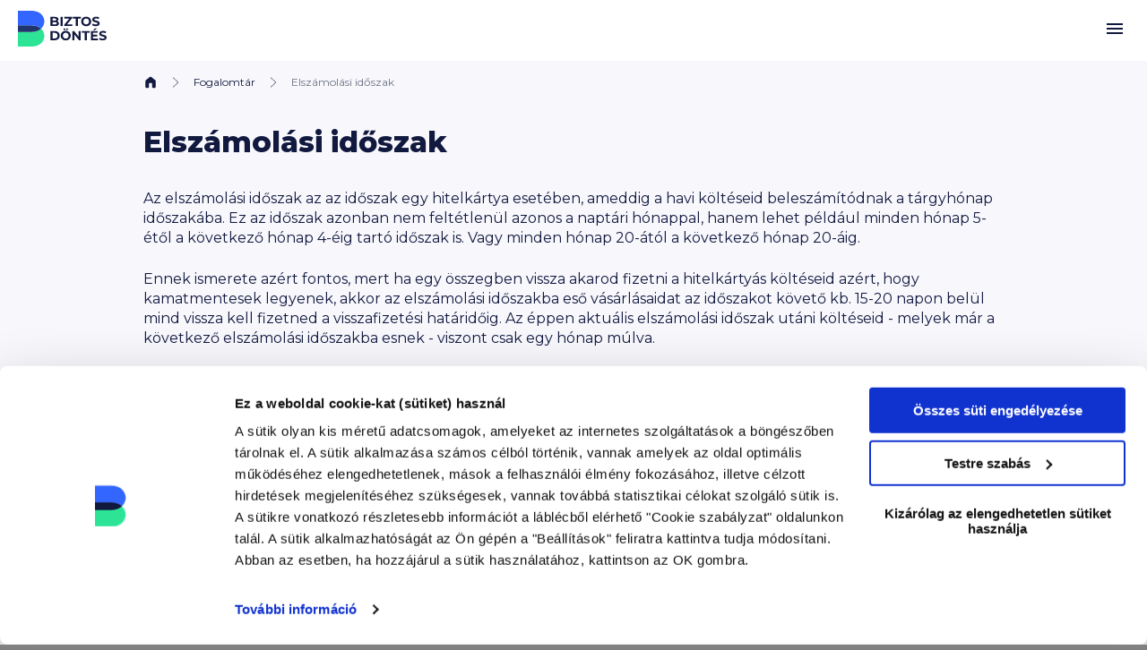

--- FILE ---
content_type: text/html; charset=utf-8
request_url: https://biztosdontes.hu/fogalomtar/elszamolasi-idoszak
body_size: 9535
content:

<!DOCTYPE html>

<html lang="hu">
<head>
	<meta http-equiv="Content-Type" content="text/html; charset=utf-8"/>
	<title>Hitelkártya elszámolási időszak fogalma</title>
	
	<!-- Google Tag Manager -->
	<script>(function(w,d,s,l,i){w[l]=w[l]||[];w[l].push({'gtm.start':
	new Date().getTime(),event:'gtm.js'});var f=d.getElementsByTagName(s)[0],
	j=d.createElement(s),dl=l!='dataLayer'?'&l='+l:'';j.defer=true;j.src=
	'https://www.googletagmanager.com/gtm.js?id='+i+dl;f.parentNode.insertBefore(j,f);
	})(window,document,'script','dataLayer','GTM-MTHFNCH');</script>
	<!-- End Google Tag Manager -->

	<script>
		dataLayer.push({
			'sessionId': '6970c00813080',
			'content_group' : 'definition_page',
		});

			</script>
		<meta name="description" content="A hitelkártyánál egy fontos kifejezés az elszámolási időszak. Itt megtudhatod, hogy miért 👉️"/>

			<meta name="robots" content="index,follow"/>
		<meta name="robots" content="max-image-preview:large"/>
	
			<link rel="canonical" href="https://biztosdontes.hu/fogalomtar/elszamolasi-idoszak"/>
	
	
	<link rel="alternate" type="application/rss+xml" title="Pénzügyi útmutatók" href="https://biztosdontes.hu/rss/personal_finance"/>

	<meta name="viewport" content="width=device-width, initial-scale=1.0, maximum-scale=2.0, user-scalable=yes"/>
	<meta name="format-detection" content="telephone=no"/>
	<meta property="og:title" content="Elszámolási időszak"><meta property="og:description" content="A hitelkártyánál egy fontos kifejezés az elszámolási időszak. Itt megtudhatod, hogy miért 👉️">
	
	<link rel="icon" type="image/svg+xml" href="/assets/images/favicon.svg" sizes="any"/>

	<link rel="icon" type="image/svg+xml" href="/assets/images/favicon-16x16.svg" sizes="16x16"/>
	<link rel="icon" type="image/svg+xml" href="/assets/images/favicon-32x32.svg" sizes="32x32"/>
	<link rel="icon" type="image/svg+xml" href="/assets/images/favicon-48x48.svg" sizes="48x48"/>
	<link rel="icon" type="image/svg+xml" href="/assets/images/favicon-64x64.svg" sizes="64x64"/>
	<link rel="icon" type="image/svg+xml" href="/assets/images/favicon-96x96.svg" sizes="96x96"/>
	<link rel="icon" type="image/svg+xml" href="/assets/images/favicon-144x144.svg" sizes="144x144"/>

	<link rel="icon" type="image/png" href="/assets/images/favicon-16x16.png" sizes="16x16"/>
	<link rel="icon" type="image/png" href="/assets/images/favicon-32x32.png" sizes="32x32"/>

	<link rel="apple-touch-icon" href="/assets/images/apple-touch-icon-57x57.png"/>
	<link rel="apple-touch-icon" href="/assets/images/apple-touch-icon.png" sizes="180x180"/>
	<link rel="apple-touch-icon" href="/assets/images/apple-touch-icon-120x120.png" sizes="120x120"/>

	<!-- <jQuery> -->
	<script src="/assets/js/jquery.js" defer></script>
	<script src="/assets/js/jquery-migrate.js" defer></script>
	<script src="/assets/js/jquery.mobile.min.js" defer></script>
	<script src="/assets/js/jquery.ajaxlink.js?v=20260120" defer></script>
	<!-- </jQuery> -->

	<!-- <tooltip> -->
	<link rel="preload" as="style" onload="this.rel='stylesheet'" href="/assets/tools/tooltipster/css/tooltipster.bundle.min.css"/>
	<link rel="preload" as="style" onload="this.rel='stylesheet'" href="/assets/tools/tooltipster/css/plugins/tooltipster/sideTip/themes/tooltipster-sideTip-borderless.min.css"/>
	<script src="/assets/tools/tooltipster/js/tooltipster.bundle.min.js" defer></script>
	<!-- </tooltip> -->

	<!-- <fonts> -->
	<link rel="preconnect" href="https://fonts.googleapis.com">
	<link rel="preconnect" href="https://fonts.gstatic.com" crossorigin>
	<link href="https://fonts.googleapis.com/css2?family=Montserrat:ital,wght@0,100..900;1,100..900&display=swap" rel="stylesheet">
	<!-- </fonts> -->

	
	<link rel="stylesheet" href="/assets/css/style.min.css?v=20260120"/><link rel="stylesheet" href="/assets/css/guides.min.css?v=20260120"/><link rel="stylesheet" href="/assets/css/dataform.min.css?v=20260120"/>

	<script src="/assets/js/init.js?v=20260120"></script>
	<script src="/assets/js/sitefunctions.js?v=20260120" defer></script>
	

	<script>
		window.addEventListener('DOMContentLoaded', (event) => {
			base_url = '/';
			sui = '6970c00813080';
		});
	</script>

	
		<meta name="facebook-domain-verification" content="ugwno2wrso8pyv3eda1qpckumgv815"/>
		<!-- begin Convert Experiences code-->
	<script type="text/javascript" src="//cdn-4.convertexperiments.com/js/100412016-100412330.js"></script>
	<!-- end Convert Experiences code -->
	<script type="application/ld+json">{
    "@context": "https:\/\/schema.org",
    "@type": "BreadcrumbList",
    "itemListElement": [
        {
            "@type": "ListItem",
            "position": 1,
            "item": {
                "@id": "https:\/\/biztosdontes.hu\/",
                "name": "Főoldal"
            }
        },
        {
            "@type": "ListItem",
            "position": 2,
            "item": {
                "@id": "https:\/\/biztosdontes.hu\/fogalomtar",
                "name": "Fogalomtár"
            }
        },
        {
            "@type": "ListItem",
            "position": 3,
            "item": {
                "@id": "",
                "name": "Elszámolási időszak"
            }
        }
    ]
}</script><script type="application/ld+json">{
    "@context": "https:\/\/schema.org",
    "@type": "WebPage",
    "url": "https:\/\/biztosdontes.hu\/elszamolasi-idoszak",
    "potentialAction": {
        "@type": "ReadAction"
    }
}</script>
	</head><body class="">

	<!-- Google Tag Manager (noscript) -->
	<noscript><iframe src="https://www.googletagmanager.com/ns.html?id=GTM-MTHFNCH"	height="0" width="0" style="display:none;visibility:hidden"></iframe></noscript>
	<!-- End Google Tag Manager (noscript) -->
	

<div class="main_container">


	<!-- <main_header> -->
<a href="#" class="to_content_link">Ugrás a tartalomhoz</a>
<header id="main_header" class="main_header ">

	<div class="wrap">
		<strong class="logo"><a id="bd_logo_home" href="/">Biztos Döntés</a></strong>
		<div class="menuback">Menü</div>

		<span id="megamenu_menu_opener" class="menu_opener">&nbsp;</span>

		<div class="main_wrapper">

			<div class="menu_container">
								<nav class="menu">

					<ul>
						<li>
							<a href="/szemelyi-kolcson" itemprop="url" id="megamenu_main_szemelyi_kolcson">
								<div class="ico"><img loading="lazy" src="/assets/images/menu-ico/szemelyi-kolcson.svg" alt="Személyi kölcsön ikon" width="40" height="40"></div>
								<span itemprop="name">Személyi kölcsön</span></a>
							<div class="menu_panel">
								<div class="main_wrapper">

									<div class="row">
										<div class="col col-12 col-lg-4">

											<nav class="submenu bgcolor">
												<strong class="header" id="megamenu_szemelyi_kolcson_group_kalkulatorok">Kalkulátorok</strong>

												<ul>
													<li ><a href="/szemelyi-kolcson" id="megamenu_kalk_szemelyi_hitel">Személyi hitel</a></li><li ><a href="/online-szemelyi-kolcson" id="megamenu_kalk_online_szemelyi_kolcson">Online személyi kölcsön</a></li><li ><a href="/autohitel-kalkulator" id="megamenu_kalk_autohitel">Autóhitel</a></li><li ><a href="/szemelyi-kolcson-nyugdijasoknak" id="megamenu_kalk_szemelyi_kolcson_nyugdijasoknak">Személyi kölcsön nyugdíjasoknak</a></li><li ><a href="/fogyasztobarat-szemelyi-kolcson" id="megamenu_kalk_fogyasztobarat_szemelyi_kolcson">Fogyasztóbarát személyi kölcsön</a></li><li ><a href="/szemelyi-kolcson-lakasfelujitasra" id="megamenu_kalk_szemelyi_kolcson_lakasfelujitasra">Személyi kölcsön lakásfelújításra</a></li><li ><a href="/hitelkivaltas" id="megamenu_kalk_hitelkivaltas">Hitelkiváltás</a></li><li ><a href="/gyorskolcson" id="megamenu_kalk_gyorskolcson">Gyorskölcsön</a></li><li ><a href="/szabad-felhasznalasu-hitel-kalkulator" itemprop="url" id="megamenu_kalk_szabad_felhasznalasu_hitel"><span itemprop="name">Szabad felhasználású hitel</span></a></li>
												</ul>
											</nav>

										</div>

										<div class="col col-12 col-lg-4">

											<nav class="submenu">
												<strong class="header" id="megamenu_szemelyi_kolcson_group_termekek">Termékek</strong>

												<ul>
													<li ><a href="/cib-szemelyi-kolcson" itemprop="url" id="megamenu_termek_cib_szemelyi_kolcsonok"><span itemprop="name">CIB személyi kölcsönök</span></a></li><li ><a href="/cofidis-szemelyi-kolcson" itemprop="url" id="megamenu_termek_cofidis_szemelyi_kolcsonok"><span itemprop="name">Cofidis személyi kölcsönök</span></a></li><li ><a href="/erste-szemelyi-kolcson" itemprop="url" id="megamenu_termek_erste_szemelyi_kolcsonok"><span itemprop="name">Erste személyi kölcsönök</span></a></li><li ><a href="/kh-szemelyi-kolcson" itemprop="url" id="megamenu_termek_kh_szemelyi_kolcsonok"><span itemprop="name">K&H személyi kölcsönök</span></a></li><li ><a href="/magnet-szemelyi-kolcson" itemprop="url" id="megamenu_termek_magnet_szemelyi_kolcsonok"><span itemprop="name">MagNet személyi kölcsönök</span></a></li><li ><a href="/mbh-szemelyi-kolcson" itemprop="url" id="megamenu_termek_mbh_szemelyi_kolcsonok"><span itemprop="name">MBH személyi kölcsönök</span></a></li><li ><a href="/otp-szemelyi-kolcson" itemprop="url" id="megamenu_termek_otp_szemelyi_kolcsonok"><span itemprop="name">OTP személyi kölcsönök</span></a></li><li ><a href="/provident-szemelyi-kolcson" itemprop="url" id="megamenu_termek_provident_szemelyi_kolcsonok"><span itemprop="name">Provident személyi kölcsönök</span></a></li><li ><a href="/raiffeisen-szemelyi-kolcson" itemprop="url" id="megamenu_termek_raiffeisen_szemelyi_kolcsonok"><span itemprop="name">Raiffeisen személyi kölcsönök</span></a></li><li ><a href="/trive-szemelyi-kolcson" itemprop="url" id="megamenu_termek_trive_szemelyi_kolcsonok"><span itemprop="name">Trive személyi kölcsönök</span></a></li><li ><a href="/unicredit-szemelyi-kolcson" itemprop="url" id="megamenu_termek_unicredit_szemelyi_kolcsonok"><span itemprop="name">UniCredit személyi kölcsönök</span></a></li>												</ul>
											</nav>

										</div>

										<div class="col col-12 col-lg-4">

											<nav class="submenu">
												<strong class="header" id="megamenu_szemelyi_kolcson_group_utmutatok">Cikkek</strong>

												<ul>
													<li ><a href="/cikkek/melyik-hitel-a-legjobb" itemprop="url" id="megamenu_guide_melyik_hitel_a_legjobb"><span itemprop="name">Melyik hitel a legjobb?</span></a></li><li ><a href="/cikkek/mennyi-hitelt-kaphatok" itemprop="url" id="megamenu_guide_mennyi_hitelt_kaphatok"><span itemprop="name">Mennyi hitelt kaphatok?</span></a></li><li ><a href="/cikkek/szemelyi-kolcson-aruhitel-melyik-jobb" itemprop="url" id="megamenu_guide_aruhitellel_vagy_kolcsonnel_jarok_jobban"><span itemprop="name">Áruhitellel vagy kölcsönnel járok jobban?</span></a></li>													<li><a href="/cimke/szemelyi-kolcson" rel="nofollow" itemprop="url"><span itemprop="name">Összes személyi kölcsön cikk</span></a></li>
												</ul>
											</nav>

										</div>
									</div>

								</div>
							</div>
						</li>
						<li>
							<a href="/lakashitel-kalkulator" itemprop="url" id="megamenu_main_lakashitel">
								<div class="ico"><img loading="lazy" src="/assets/images/menu-ico/lakashitel.svg" alt="Lakáshitel kalkulátor ikon" width="40" height="40"></div>
								<span itemprop="name">Lakáshitel</span></a>
							<div class="menu_panel">
								<div class="main_wrapper">

									<div class="row">
										<div class="col col-12 col-lg-4">

											<nav class="submenu bgcolor">
												<strong class="header" id="megamenu_lakashitel_group_kalkulatorok">Kalkulátorok</strong>

												<ul>
													<li ><a href="/otthon-start-program-3-szazalekos-lakashitel" itemprop="url" id="megamenu_kalk_otthon_start_hitel"><span itemprop="name">Otthon Start hitel</span></a></li><li ><a href="/lakashitel-kalkulator" id="megamenu_kalk_lakashitel_kalkulator">Lakáshitel kalkulátor</a></li><li ><a href="/csok-plusz" itemprop="url" id="megamenu_kalk_csok_plusz"><span itemprop="name">CSOK Plusz</span></a></li><li ><a href="/lakashitel-uj-lakasra" id="megamenu_kalk_lakashitel_uj_lakasra">Lakáshitel új lakásra</a></li><li ><a href="/fogyasztobarat-lakashitel" id="megamenu_kalk_fogyasztobarat_lakashitel">Fogyasztóbarát lakáshitel</a></li><li ><a href="/lakasfelujitasi-hitel" id="megamenu_kalk_lakasfelujitasi_hitel">Lakásfelújítási hitel</a></li><li ><a href="/epitesi-hitel-kalkulator" id="megamenu_kalk_epitesi_hitel">Építési hitel</a></li><li ><a href="/lakashitel-kivaltas" id="megamenu_kalk_lakashitel_kivaltas">Lakáshitel kiváltás</a></li><li ><a href="/jelzaloghitel" id="megamenu_kalk_jelzaloghitel_kalkulator">Jelzáloghitel kalkulátor</a></li><li ><a href="/adossagrendezo-hitel" id="megamenu_kalk_adossagrendezo_hitel">Adósságrendező hitel</a></li>												</ul>
											</nav>

										</div>

										<div class="col col-12 col-lg-4">

											<nav class="submenu">
												<strong class="header" id="megamenu_lakashitel_group_termekek">Termékek</strong>

												<ul>
													<li ><a href="/cib-lakashitel" itemprop="url" id="megamenu_termek_cib_lakashitelek"><span itemprop="name">CIB lakáshitelek</span></a></li><li ><a href="/erste-lakashitel" itemprop="url" id="megamenu_termek_erste_lakashitelek"><span itemprop="name">Erste lakáshitelek</span></a></li><li ><a href="/granit-lakashitel" itemprop="url" id="megamenu_termek_granit_lakashitelek"><span itemprop="name">Gránit lakáshitelek</span></a></li><li ><a href="/kh-lakashitel" itemprop="url" id="megamenu_termek_kh_lakashitelek"><span itemprop="name">K&H lakáshitelek</span></a></li><li ><a href="/magnet-lakashitel" itemprop="url" id="megamenu_termek_magnet_lakashitelek"><span itemprop="name">MagNet lakáshitelek</span></a></li><li ><a href="/mbh-lakashitel" itemprop="url" id="megamenu_termek_mbh_lakashitelek"><span itemprop="name">MBH Lakáshitelek</span></a></li><li ><a href="/otp-lakashitel" itemprop="url" id="megamenu_termek_otp_lakashitelek"><span itemprop="name">OTP lakáshitelek</span></a></li><li ><a href="/raiffeisen-lakashitel" itemprop="url" id="megamenu_termek_raiffeisen_lakashitelek"><span itemprop="name">Raiffeisen lakáshitelek</span></a></li><li ><a href="/unicredit-lakashitel" itemprop="url" id="megamenu_termek_unicredit_lakashitelek"><span itemprop="name">UniCredit lakáshitelek</span></a></li>												</ul>
											</nav>

										</div>

										<div class="col col-12 col-lg-4">

											<nav class="submenu">
												<strong class="header" id="megamenu_lakashitel_group_utmutatok">Cikkek</strong>

												<ul>
													<li ><a href="/cikkek/hiteligenyles" itemprop="url" id="megamenu_guide_a_hiteligenyles_lepesei"><span itemprop="name">A hiteligénylés lépései</span></a></li><li ><a href="/cikkek/lakashitel-onero" itemprop="url" id="megamenu_guide_mennyi_onero_kell"><span itemprop="name">Mennyi önerő kell?</span></a></li><li ><a href="/cikkek/jtm" itemprop="url" id="megamenu_guide_mennyi_hitelt_kapsz_a_jovedelmedre"><span itemprop="name">Mennyi hitelt kapsz a jövedelmedre?</span></a></li><li ><a href="/cikkek/hitelfedezeti-mutato" itemprop="url" id="megamenu_guide_ilyen_ingatlanokat_hiteleznek_a_bankok"><span itemprop="name">Ilyen ingatlanokat hiteleznek a bankok</span></a></li><li ><a href="/cikkek/ertekbecsles" itemprop="url" id="megamenu_guide_hogy_zajlik_az_ertekbecsles"><span itemprop="name">Hogy zajlik az értékbecslés?</span></a></li><li ><a href="/cikkek/zold-hitel" itemprop="url" id="megamenu_guide_zold_hitel"><span itemprop="name">Zöld Hitel</span></a></li>													<li><a href="/cimke/lakashitel" rel="nofollow" itemprop="url"><span itemprop="name">Összes lakáshitel cikk</span></a></li>
												</ul>
											</nav>

										</div>
									</div>

								</div>
							</div>
						</li>
						<li>
							<a href="/hitelkalkulator" itemprop="url" id="megamenu_main_hitelkalkulator">
								<div class="ico"><img loading="lazy" src="/assets/images/menu-ico/hitelkalkulator.svg" alt="Hitelkalkulátor ikon" width="40" height="40"></div>
								<span itemprop="name">Hitelkalkulátor</span></a>
							<div class="menu_panel">
								<div class="main_wrapper">

									<div class="row">
										<div class="col col-12 col-lg-4">

											<nav class="submenu bgcolor">
												<strong class="header" id="megamenu_hitelkalkulator_group_kalkulatorok">Kalkulátorok</strong>

												<ul>
													<li ><a href="/hitelkalkulator" itemprop="url" id="megamenu_kalk_hitelkalkulator"><span itemprop="name">Hitelkalkulátor</span></a></li><li ><a href="/munkashitel" itemprop="url" id="megamenu_kalk_munkashitel"><span itemprop="name">Munkáshitel</span></a></li><li ><a href="/szemelyi-kolcson" itemprop="url" id="megamenu_kalk_szemelyi_hitel"><span itemprop="name">Személyi hitel</span></a></li><li ><a href="/autohitel-kalkulator" itemprop="url" id="megamenu_kalk_autohitel"><span itemprop="name">Autóhitel</span></a></li><li ><a href="/fogyasztobarat-szemelyi-kolcson" itemprop="url" id="megamenu_kalk_fogyasztobarat_szemelyi_kolcson"><span itemprop="name">Fogyasztóbarát személyi kölcsön</span></a></li><li ><a href="/lakashitel-kalkulator" itemprop="url" id="megamenu_kalk_lakashitel"><span itemprop="name">Lakáshitel</span></a></li><li ><a href="/jelzaloghitel" itemprop="url" id="megamenu_kalk_jelzaloghitel_szabad_felhasznalasra"><span itemprop="name">Jelzáloghitel szabad felhasználásra</span></a></li>												</ul>
											</nav>

										</div>

										<div class="col col-12 col-lg-4">

											<nav class="submenu">
												<strong class="header" id="megamenu_hitelkalkulator_group_utmutatok">Cikkek</strong>

												<ul>
													<li ><a href="/cikkek/melyik-hitel-a-legjobb" itemprop="url" id="megamenu_guide_melyik_hitel_a_legjobb"><span itemprop="name">Melyik hitel a legjobb?</span></a></li><li ><a href="/cikkek/hiteligenyles" itemprop="url" id="megamenu_guide_a_hiteligenyles_lepesei"><span itemprop="name">A hiteligénylés lépései</span></a></li><li ><a href="/cikkek/hitelfedezeti-mutato" itemprop="url" id="megamenu_guide_ilyen_ingatlanokat_hiteleznek_a_bankok"><span itemprop="name">Ilyen ingatlanokat hiteleznek a bankok</span></a></li><li ><a href="/cikkek/elozetes-hitelbiralat" itemprop="url" id="megamenu_guide_elozetes_hitelbiralat_ezert_eri_meg"><span itemprop="name">Előzetes hitelbírálat: ezért éri meg</span></a></li>													<li><a href="/cimke/szemelyi-kolcson" rel="nofollow" itemprop="url"><span itemprop="name">Összes személyi kölcsön cikk</span></a></li>
												</ul>
											</nav>

										</div>
									</div>

								</div>
							</div>
						</li>
						<li>
							<a href="/bankszamla" class="active" itemprop="url" id="megamenu_main_bankszamla">
								<div class="ico"><img loading="lazy" src="/assets/images/menu-ico/bankszamla-kalkulator.svg" alt="Bankszámla kalkulátor ikon" width="40" height="40"></div>
								<span itemprop="name">Bankszámla</span></a>
							<div class="menu_panel">
								<div class="main_wrapper">

									<div class="row">
										<div class="col col-12 col-lg-4">

											<nav class="submenu bgcolor">
												<strong class="header" id="megamenu_bankszamla_group_kalkulatorok">Kalkulátorok</strong>

												<ul>
													<li ><a href="/bankszamla" itemprop="url" id="megamenu_kalk_bankszamla_kalkulator"><span itemprop="name">Bankszámla kalkulátor</span></a></li><li><a href="/online-szamlanyitas" itemprop="url" id="megamenu_kalk_online_szamlanyitas"><span itemprop="name">Online számlanyitás</span></a></li><li ><a href="/diakszamla" itemprop="url" id="megamenu_kalk_bankszamla_diakoknak"><span itemprop="name">Bankszámla diákoknak</span></a></li><li ><a href="/bankszamla-nyugdijasoknak" itemprop="url" id="megamenu_kalk_bankszamla_nyugdijasoknak"><span itemprop="name">Bankszámla nyugdíjasoknak</span></a></li><li ><a href="/bankszamla-egyeni-vallalkozoknak" itemprop="url" id="megamenu_kalk_bankszamla_egyeni_vallalkozoknak"><span itemprop="name">Bankszámla egyéni vállalkozóknak</span></a></li><li ><a href="/vallalkozoi-bankszamla-kalkulator" itemprop="url" id="megamenu_kalk_vallalkozoi_bankszamla"><span itemprop="name">Vállalkozói bankszámla</span></a></li>												</ul>
											</nav>

										</div>
										<div class="col col-12 col-lg-4">

											<nav class="submenu">
												<strong class="header" id="megamenu_bankszamla_group_termekek">Termékek</strong>

												<ul>
													<li ><a href="/cib-szamlacsomagok" itemprop="url" id="megamenu_termek_cib_szamlacsomagok"><span itemprop="name">CIB számlacsomagok</span></a></li><li ><a href="/erste-szamlacsomagok" itemprop="url" id="megamenu_termek_erste_szamlacsomagok"><span itemprop="name">Erste számlacsomagok</span></a></li><li ><a href="/granit-szamlacsomagok" itemprop="url" id="megamenu_termek_granit_szamlacsomagok"><span itemprop="name">Gránit számlacsomagok</span></a></li><li ><a href="/kh-szamlacsomagok" itemprop="url" id="megamenu_termek_kh_szamlacsomagok"><span itemprop="name">K&H számlacsomagok</span></a></li><li ><a href="/magnet-szamlacsomagok" itemprop="url" id="megamenu_termek_magnet_szamlacsomagok"><span itemprop="name">MagNet számlacsomagok</span></a></li><li ><a href="/mbh-szamlacsomagok" itemprop="url" id="megamenu_termek_mbh_szamlacsomagok"><span itemprop="name">MBH számlacsomagok</span></a></li><li ><a href="/otp-szamlacsomagok" itemprop="url" id="megamenu_termek_otp_szamlacsomagok"><span itemprop="name">OTP számlacsomagok</span></a></li><li ><a href="/raiffeisen-szamlacsomagok" itemprop="url" id="megamenu_termek_raiffeisen_szamlacsomagok"><span itemprop="name">Raiffeisen számlacsomagok</span></a></li><li ><a href="/revolut-bank-szamlacsomagok" itemprop="url" id="megamenu_termek_revolut_szamlacsomagok"><span itemprop="name">Revolut számlacsomagok</span></a></li><li ><a href="/unicredit-szamlacsomagok" itemprop="url" id="megamenu_termek_unicredit_szamlacsomagok"><span itemprop="name">UniCredit számlacsomagok</span></a></li><li ><a href="/wise-europe-szamlacsomagok" itemprop="url" id="megamenu_termek_wise_szamlacsomagok"><span itemprop="name">Wise számlacsomagok</span></a></li>												</ul>
											</nav>

										</div>
										<div class="col col-12 col-lg-4">

											<nav class="submenu">
												<strong class="header" id="megamenu_bankszamla_group_utmutatok">Cikkek</strong>

												<ul>
													<li ><a href="/cikkek/ingyenes-bankszamla" itemprop="url" id="megamenu_guide_ingyenes_bankszamla"><span itemprop="name">Ingyenes bankszámla</span></a></li><li ><a href="/cikkek/legjobb-bankszamla-kivalasztas" itemprop="url" id="megamenu_guide_legjobb_bankszamlak_2026ban"><span itemprop="name">Legjobb bankszámlák 2026-ban</span></a></li><li ><a href="/cikkek/ingyenes-keszpenzfelvetel" itemprop="url" id="megamenu_guide_ingyenes_keszpenzfelvetel"><span itemprop="name">Ingyenes készpénzfelvétel</span></a></li>													<li><a href="/cimke/bankszamla" rel="nofollow" itemprop="url"><span itemprop="name">Összes bankszámla cikk</span></a></li>
												</ul>
											</nav>

										</div>
									</div>

								</div>
							</div>
						</li>
						<li>
							<a href="/egeszsegpenztar" itemprop="url" id="megamenu_main_egeszsegpenztar">
								<div class="ico"><img loading="lazy" src="/assets/images/menu-ico/egeszsegpenztar.svg" alt="Egészségpénztár ikon" width="40" height="40"></div>
								<span itemprop="name">Egészségpénztár</span></a>
							<div class="menu_panel">
								<div class="main_wrapper">

									<div class="row">
										<div class="col col-12 col-lg-4">

											<nav class="submenu bgcolor">
												<strong class="header" id="megamenu_egeszsegpenztar_group_kalkulatorok">Kalkulátorok</strong>

												<ul>
													<li ><a href="/egeszsegpenztar" itemprop="url" id="megamenu_kalk_egeszsegpenztar_kalkulator"><span itemprop="name">Egészségpénztár kalkulátor</span></a></li>												</ul>
											</nav>

										</div>
										<div class="col col-12 col-lg-4">

											<nav class="submenu">
												<strong class="header" id="megamenu_egeszsegpenztar_group_termekek">Termékek</strong>

												<ul>
													<li ><a href="/allianz-egeszsegpenztar" itemprop="url" id="megamenu_termek_allianz_egeszsegpenztar"><span itemprop="name">Allianz Egészségpénztár</span></a></li><li ><a href="/eletut" itemprop="url" id="megamenu_termek_eletut_egeszsegpenztar"><span itemprop="name">Életút Egészségpénztár</span></a></li><li ><a href="/generali-egeszsegpenztar" itemprop="url" id="megamenu_termek_generali_egeszsegpenztar"><span itemprop="name">Generali Egészségpénztár</span></a></li><li ><a href="/gondoskodas-egeszsegpenztar" itemprop="url" id="megamenu_termek_gondoskodas_egeszsegpenztar"><span itemprop="name">Gondoskodás Egészségpénztár</span></a></li><li ><a href="/izys" itemprop="url" id="megamenu_termek_izys_egeszsegpenztar"><span itemprop="name">IZYS Egészségpénztár</span></a></li><li ><a href="/patika-egeszsegpenztar" itemprop="url" id="megamenu_termek_patika_egeszsegpenztar"><span itemprop="name">Patika Egészségpénztár</span></a></li><li ><a href="/premium-egeszsegpenztar" itemprop="url" id="megamenu_termek_premium_egeszsegpenztar"><span itemprop="name">Prémium Egészségpénztár</span></a></li><li ><a href="/otp-egeszsegpenztar" itemprop="url" id="megamenu_termek_otp_egeszsegpenztar"><span itemprop="name">OTP Egészségpénztár</span></a></li><li ><a href="/uj-piller" itemprop="url" id="megamenu_termek_uj_piller_egeszsegpenztar"><span itemprop="name">Új Pillér Egészségpénztár</span></a></li><li ><a href="/vasutas-egeszsegpenztar" itemprop="url" id="megamenu_termek_vasutas_egeszsegpenztar"><span itemprop="name">Vasutas Egészségpénztár</span></a></li><li ><a href="/vitamin-egeszsegpenztar" itemprop="url" id="megamenu_termek_vitamin_egeszsegpenztar"><span itemprop="name">Vitamin Egészségpénztár</span></a></li>												</ul>
											</nav>

										</div>
										<div class="col col-12 col-lg-4">

											<nav class="submenu">
												<strong class="header" id="megamenu_egeszsegpenztar_group_utmutatok">Cikkek</strong>

												<ul>
													<li ><a href="/cikkek/kozossegi-egeszsegbiztositas-egeszsegpenztarral" itemprop="url" id="megamenu_guide_egeszsegbiztositas_par_szaz_forintert"><span itemprop="name">Egészségbiztosítás pár száz forintért</span></a></li><li ><a href="/cikkek/iskolakezdesi-tamogatas" itemprop="url" id="megamenu_guide_iskolakezdes_egeszsegpenztarbol"><span itemprop="name">Iskolakezdés egészségpénztárból</span></a></li><li ><a href="/cikkek/menedzserszures" itemprop="url" id="megamenu_guide_menedzserszures_egeszsegpenztarbol"><span itemprop="name">Menedzserszűrés egészségpénztárból</span></a></li><li ><a href="/cikkek/lakashitel-torlesztes-egeszsegpenztarbol" itemprop="url" id="megamenu_guide_lakashitel_torlesztes_egeszsegpenztarbol"><span itemprop="name">Lakáshitel törlesztés egészségpénztárból</span></a></li><li ><a href="/cikkek/szuletesi-tamogatas" itemprop="url" id="megamenu_guide_szuletesi_tamogatas_egeszsegpenztarbol"><span itemprop="name">Születési támogatás egészségpénztárból</span></a></li>													<li><a href="/cimke/egeszsegpenztar" rel="nofollow" itemprop="url"><span itemprop="name">Összes egészségpénztár cikk</span></a></li>
												</ul>
											</nav>

										</div>
									</div>

								</div>
							</div>
						</li>
						<li>
							<a href="/biztositas" itemprop="url" id="megamenu_main_biztositas">
								<div class="ico"><img loading="lazy" src="/assets/images/menu-ico/biztositas.svg" alt="Biztosítás ikon" width="40" height="40"></div>
								<span itemprop="name">Biztosítás</span></a>

							<div class="menu_panel">
								<div class="main_wrapper">

									<div class="row">
										<div class="col col-12 col-lg-4">

											<nav class="submenu bgcolor">
												<strong class="header" id="megamenu_biztositas_group_kalkulatorok">Kalkulátorok</strong>
												<ul>
													<li ><a href="/biztositas" itemprop="url" id="megamenu_kalk_biztositasok"><span itemprop="name">Biztosítások</span></a></li><li ><a href="/cikkek/lakasbiztositas" itemprop="url" id="megamenu_kalk_lakasbiztositas"><span itemprop="name">Lakásbiztosítás</span></a></li><li ><a href="/cikkek/minositett-fogyasztobarat-otthonbiztositas" itemprop="url" id="megamenu_kalk_minositett_fogyasztobarat_otthonbiztositas"><span itemprop="name">Minősített Fogyasztóbarát Otthonbiztosítás</span></a></li><li ><a href="/cikkek/utasbiztositas" itemprop="url" id="megamenu_kalk_utasbiztositas"><span itemprop="name">Utasbiztosítás</span></a></li><li ><a href="/cikkek/kotelezo-biztositas" itemprop="url" id="megamenu_kalk_kotelezo_biztositas"><span itemprop="name">Kötelező biztosítás</span></a></li><li ><a href="/cikkek/casco-kalkulator" itemprop="url" id="megamenu_kalk_casco"><span itemprop="name">Casco</span></a></li><li ><a href="/egeszsegbiztositas" itemprop="url" id="megamenu_kalk_magan_egeszsegbiztositas"><span itemprop="name">Magán egészségbiztosítás</span></a></li><li ><a href="/cikkek/nyugdijbiztositas" itemprop="url" id="megamenu_kalk_nyugdijbiztositas"><span itemprop="name">Nyugdíjbiztosítás</span></a></li><li ><a href="/eletbiztositas" itemprop="url" id="megamenu_kalk_eletbiztositas"><span itemprop="name">Életbiztosítás</span></a></li>												</ul>
											</nav>

										</div>
										<div class="col col-12 col-lg-4">

											<nav class="submenu">
												<strong class="header" id="megamenu_biztositas_group_termekek">Termékek</strong>

												<ul>
													<li ><a href="/aegon-alfa-egeszsegbiztositas" itemprop="url" id="megamenu_termek_aegon_alfa_egeszsegbiztositas"><span itemprop="name">Aegon (Alfa) egészségbiztosítás</span></a></li>												</ul>
											</nav>

										</div>
										<div class="col col-12 col-lg-4">

											<nav class="submenu">
												<strong class="header" id="megamenu_biztositas_group_utmutatok">Cikkek</strong>

												<ul>
													<li ><a href="/cikkek/kockazati-eletbiztositas" itemprop="url" id="megamenu_guide_kockazati_eletbiztositas"><span itemprop="name">Kockázati életbiztosítás</span></a></li><li ><a href="/cikkek/munkanelkulisegi-biztositas" itemprop="url" id="megamenu_guide_munkanelkulisegi_biztositas"><span itemprop="name">Munkanélküliségi biztosítás</span></a></li><li ><a href="/cikkek/hitelfedezeti-biztositas" itemprop="url" id="megamenu_guide_hitelfedezeti_biztositas"><span itemprop="name">Hitelfedezeti biztosítás</span></a></li><li ><a href="/cikkek/balesetbiztositas" itemprop="url" id="megamenu_guide_balesetbiztositas"><span itemprop="name">Balesetbiztosítás</span></a></li>													<li><a href="/cimke/eletbiztositas" rel="nofollow" itemprop="url"><span itemprop="name">Összes biztosítási cikk</span></a></li>
												</ul>
											</nav>

										</div>
									</div>

								</div>
							</div>
						</li>
						<li>
							<a href="/befektetes" itemprop="url" id="megamenu_main_befektetes">
								<div class="ico"><img loading="lazy" src="/assets/images/menu-ico/befektetes.svg" alt="Befektetés ikon" width="40" height="40"></div>
								<span itemprop="name">Befektetés</span></a>
							<div class="menu_panel">
								<div class="main_wrapper">

									<div class="row">
										<div class="col col-12 col-lg-4">

											<nav class="submenu bgcolor">
												<strong class="header" id="megamenu_befektetes_group_kalkulatorok">Kalkulátorok</strong>

												<ul>
													<li ><a href="/befektetes" itemprop="url" id="megamenu_kalk_befektetesek"><span itemprop="name">Befektetések</span></a></li><li ><a href="/lekotott-betet" itemprop="url" id="megamenu_kalk_forint_beteti_kamatok"><span itemprop="name">Forint betéti kamatok</span></a></li><li ><a href="/euro-lekotes-kalkulator" itemprop="url" id="megamenu_kalk_euro_beteti_kamatok"><span itemprop="name">Euro betéti kamatok</span></a></li><li ><a href="/dollar-lekotes-kalkulator" itemprop="url" id="megamenu_kalk_dollar_beteti_kamatok"><span itemprop="name">Dollár betéti kamatok</span></a></li><li ><a href="/font-lekotes-kalkulator" itemprop="url" id="megamenu_kalk_font_beteti_kamatok"><span itemprop="name">Font betéti kamatok</span></a></li><li ><a href="/frank-lekotes-kalkulator" itemprop="url" id="megamenu_kalk_frank_beteti_kamatok"><span itemprop="name">Frank betéti kamatok</span></a></li><li ><a href="/cikkek/megtakaritasi-szamla" itemprop="url" id="megamenu_kalk_megtakaritasi_szamla"><span itemprop="name">Megtakarítási számla</span></a></li><li ><a href="/nyugdij-elotakarekossag" itemprop="url" id="megamenu_kalk_nyugdijelotakarekossag"><span itemprop="name">Nyugdíj-előtakarékosság</span></a></li><li ><a href="/onkentes-nyugdijpenztar" itemprop="url" id="megamenu_kalk_onkentes_nyugdijpenztar"><span itemprop="name">Önkéntes nyugdíjpénztár</span></a></li><li ><a href="/allampapir" itemprop="url" id="megamenu_kalk_allampapir"><span itemprop="name">Állampapír</span></a></li><li ><a href="/cikkek/babakotveny" itemprop="url" id="megamenu_kalk_babakotveny"><span itemprop="name">Babakötvény</span></a></li>												</ul>
											</nav>

										</div>
										<div class="col col-12 col-lg-4">

											<nav class="submenu">
												<strong class="header" id="megamenu_befektetes_group_termekek">Termékek</strong>

												<ul>
													<li ><a href="/cib-beteti-kamatok" itemprop="url" id="megamenu_termek_cib_beteti_kamatok"><span itemprop="name">CIB betéti kamatok</span></a></li><li ><a href="/erste-beteti-kamatok" itemprop="url" id="megamenu_termek_erste_beteti_kamatok"><span itemprop="name">Erste betéti kamatok</span></a></li><li ><a href="/granit-beteti-kamatok" itemprop="url" id="megamenu_termek_granit_bank_beteti_kamatok"><span itemprop="name">Gránit Bank betéti kamatok</span></a></li><li ><a href="/magnet-beteti-kamatok" itemprop="url" id="megamenu_termek_magnet_bank_beteti_kamatok"><span itemprop="name">MagNet Bank betéti kamatok</span></a></li><li ><a href="/mbh-beteti-kamatok" itemprop="url" id="megamenu_termek_mbh_beteti_kamatok"><span itemprop="name">MBH betéti kamatok</span></a></li><li ><a href="/otp-beteti-kamatok" itemprop="url" id="megamenu_termek_otp_beteti_kamatok"><span itemprop="name">OTP betéti kamatok</span></a></li><li ><a href="/trive-beteti-kamatok" itemprop="url" id="megamenu_termek_trive_beteti_kamatok"><span itemprop="name">Trive betéti kamatok</span></a></li><li ><a href="/unicredit-beteti-kamatok" itemprop="url" id="megamenu_termek_unicredit_beteti_kamatok"><span itemprop="name">UniCredit betéti kamatok</span></a></li><li ><a href="/erste-lakastakarek" itemprop="url" id="megamenu_termek_erste_lakastakarek"><span itemprop="name">Erste Lakástakarék</span></a></li><li ><a href="/fundamenta-lakastakarek" itemprop="url" id="megamenu_termek_fundamenta_lakaskassza"><span itemprop="name">Fundamenta Lakáskassza</span></a></li><li ><a href="/otp-lakastakarek" itemprop="url" id="megamenu_termek_otp_lakastakarek"><span itemprop="name">OTP Lakástakarék</span></a></li>												</ul>
											</nav>

										</div>
										<div class="col col-12 col-lg-4">

											<nav class="submenu">
												<strong class="header" id="megamenu_befektetes_group_utmutatok">Cikkek</strong>

												<ul>
													<li ><a href="/lakastakarek" itemprop="url" id="megamenu_guide_lakastakarek"><span itemprop="name">Lakástakarék</span></a></li><li ><a href="/tbsz" itemprop="url" id="megamenu_guide_tbsz"><span itemprop="name">TBSZ</span></a></li><li ><a href="/cikkek/tkm" itemprop="url" id="megamenu_guide_tkm"><span itemprop="name">TKM</span></a></li><li ><a href="/cikkek/diverzifikalas" itemprop="url" id="megamenu_guide_diverzifikacio"><span itemprop="name">Diverzifikáció</span></a></li><li ><a href="/cikkek/ebkm" itemprop="url" id="megamenu_guide_ebkm"><span itemprop="name">EBKM</span></a></li>													<li><a href="/cimke/befektetes" rel="nofollow" itemprop="url"><span itemprop="name">Összes befektetési cikk</span></a></li>
												</ul>
											</nav>

										</div>
									</div>

								</div>
							</div>
						</li>
						<li>
							<a href="/allami-tamogatas" itemprop="url" id="megamenu_main_allami_tamogatasok">
								<div class="ico"><img loading="lazy" src="/assets/images/menu-ico/allami-tamogatas.svg" alt="Állami támogatások ikon" width="40" height="40"></div>
								<span itemprop="name">Állami támogatás</span></a>
							<div class="menu_panel">
								<div class="main_wrapper">

									<div class="row">
										<div class="col col-12 col-lg-4">

											<nav class="submenu bgcolor">
												<strong class="header" id="megamenu_allami_tamogatasok_group_kalkulatorok">Kalkulátorok</strong>

												<ul>
													<li ><a href="/allami-tamogatas" itemprop="url" id="megamenu_kalk_tamogatasok"><span itemprop="name">Támogatások</span></a></li><li ><a href="/munkashitel" itemprop="url" id="megamenu_kalk_munkashitel"><span itemprop="name">Munkáshitel</span></a></li><li ><a href="/csok-plusz" itemprop="url" id="megamenu_kalk_csok_plusz"><span itemprop="name">CSOK Plusz</span></a></li><li ><a href="/falusi-csok" itemprop="url" id="megamenu_kalk_falusi_csok"><span itemprop="name">Falusi CSOK</span></a></li><li ><a href="/babavaro-hitel" itemprop="url" id="megamenu_kalk_babavaro_hitel"><span itemprop="name">Babaváró hitel</span></a></li>												</ul>
											</nav>

										</div>

										<div class="col col-12 col-lg-4">

											<nav class="submenu">
												<strong class="header" id="megamenu_allami_tamogatasok_group_utmutatok">Cikkek</strong>

												<ul>
													<li ><a href="/otthonteremtesi-tamogatas" itemprop="url" id="megamenu_guide_otthonteremtesi_tamogatasok"><span itemprop="name">Otthonteremtési támogatások</span></a></li><li ><a href="https://biztosdontes.hu/egeszsegpenztar" itemprop="url" id="megamenu_guide_egeszsegpenztar"><span itemprop="name">Egészségpénztár</span></a></li><li ><a href="/cikkek/lakasfelujitasi-tamogatas" itemprop="url" id="megamenu_guide_otthonfelujitasi_tamogatas_2026"><span itemprop="name">Otthonfelújítási támogatás 2026</span></a></li><li ><a href="/cikkek/szja-visszaterites" itemprop="url" id="megamenu_guide_szjakedvezmeny_es_szja_visszaterites"><span itemprop="name">Szja-kedvezmény és szja visszatérítés</span></a></li>													<li><a href="/cimke/allami-tamogatas" rel="nofollow" itemprop="url"><span itemprop="name">Összes állami támogatás cikk</span></a></li>
												</ul>
											</nav>

										</div>
									</div>

								</div>
							</div>
						</li>
					</ul>

					<ul class="others">
						<li><a id="megamenu_utmutatok" href="/cikkek" itemprop="url"><span itemprop="name">Cikkek</span></a></li>
						<li class="rolunk"><a id="megamenu_rolunk" href="/rolunk" itemprop="url"><span itemprop="name">Rólunk</span></a></li>
						<li><a id="megamenu_belepes" rel="nofollow" href="/auth" class="border">Belépés</a></li>					</ul>
				</nav>


			</div>


			

		</div>

				<a id="top_search_button" href="/cikkek" class="guides ">Cikkek</a>
	</div>
</header>
<div id="menu-overlay" class="menu-overlay"></div>
<!-- </main_header> -->


	<!-- <glossary_main_page> -->
<div class="glossary_page">

	<!-- <page_header_panel> -->
	<div class="page_header_panel">
		<div class="main_wrapper2">
			<div class="breadcrumbs_main">
				<ul><li><a id="breadcrumb_home" href="/"><span class="home"></span></a></li><li><a id="breadcrumb_fogalomtar" href="/fogalomtar">Fogalomtár</a></li><li><span>Elszámolási időszak</span></li></ul>			</div>

			<div class="text_content">

				<h1 class="big_title">Elszámolási időszak</h1>
							</div>
			<!-- <guide_content> -->
<div id="guide_content_6970c0081b553" class="guide_content ">

	
					<div class="block block_text text_content">
					<div class="main_wrapper3">
						<p>Az elszámolási időszak az az időszak egy hitelkártya esetében, ameddig a havi költéseid beleszámítódnak a tárgyhónap időszakába. Ez az időszak azonban nem feltétlenül azonos a naptári hónappal, hanem lehet például minden hónap 5-étől a következő hónap 4-éig tartó időszak is. Vagy minden hónap 20-ától a következő hónap 20-áig.</p>					</div>
				</div>
								<div class="block block_text text_content">
					<div class="main_wrapper3">
						<p>Ennek ismerete azért fontos, mert ha egy összegben vissza akarod fizetni a hitelkártyás költéseid azért, hogy kamatmentesek legyenek, akkor az elszámolási időszakba eső vásárlásaidat az időszakot követő kb. 15-20 napon belül mind vissza kell fizetned a visszafizetési határidőig. Az éppen aktuális elszámolási időszak utáni költéseid - melyek már a következő elszámolási időszakba esnek - viszont csak egy hónap múlva. </p>					</div>
				</div>
								<div class="block block_text text_content">
					<div class="main_wrapper3">
						<p>A kettő között minden hónapban ugyanaz a határnap az elválasztó.</p>					</div>
				</div>
								<div class="block block_text text_content">
					<div class="main_wrapper3">
						<p>Ha például hónap vége felé van ez a határnap, akkor a kevésbé fontos költéseidet a következő elszámolási időszakra időzítve már csak a következő havi fizetésedből kell visszafizetned, és még így is kamatmentesek maradnak.</p>					</div>
				</div>
				
	<!--<div id="tartalomjegyzekhez_vissza" class="back_to_toc" data-scroll_to="#tableofcontent" data-offset="60">Tartalomjegyzék</div>-->
</div>
<script>
	window.addEventListener('DOMContentLoaded', (event) => {
		//init_guide_content('guide_content_6970c0081b553');
		import('/assets/js/guide.js?v=0812').then(function (module) {
			module.init_guide_content('guide_content_6970c0081b553');
		});
	});
</script>
<!-- </guide_content> --><!-- <textbox_adv> -->
<a id="6716512eec6da" href="#" data-url=/atiranyitas/advbox?id=6716512eec6da&rf=L2ZvZ2Fsb210YXIvZWxzemFtb2xhc2ktaWRvc3phaw%3D%3D target="_blank" rel="sponsored" class="textbox_adv wide" >
				<div class="box">
			<div class="left">
				<div class="logo"><img src="/assets/content/uploads/banks/granit-bank-logo.svg" alt="Gránit Bank"/></div>				<strong class="boxtitle color_gl_blue">Bajnok számlacsomag</strong>
			</div>
			<div class="boxtext">
				<ul>
<li><span class="nowrap">40 000 Ft</span> jóváírási akció szelfis számlanyitással</li>
<li>Ingyenes számlavezetés havi <span class="nowrap">280 000 Ft</span> jóváírással</li>
<li>Nagyon olcsó tranzakciós díjak</li>
</ul>			</div>
			<div class="button1 orange medium"><span class="with-ico">Érdekel</span></div>		</div>
		<div class="caption">PROMÓCIÓ</div>
			<script class="productdata" type="application/json">{"product_category_name":"bankszamla","product_category_id":3,"product_name":"Gránit Bajnok bankszámla","product_id":2780,"product_provider_name":"Gránit Bank","product_provider_id":21,"product_contracted":1,"product_placement":"advbox"}</script>
		</a>
	<script>
		if (typeof dataLayer != 'undefined')
		{
			dataLayer.push({
				'advboxId': '6716512eec6da',
				'event': 'advboxAppeared'
			});
		}
	</script>
	<!-- </>textbox_adv> -->		</div>

	</div>
	<!-- </page_header_panel> -->

	<div class="main_wrapper2">

					<div class="inner_wrapper">

				<div class="words">
					<strong class="header">Kapcsolódó keresések</strong>
					<ul>
						<li><a href="/fogalomtar/cvc-cvv" rel="nofollow"> CVC és CVV</a></li><li><a href="/fogalomtar/arhu" rel="nofollow">Accountability Rating Hungary (ARH)</a></li><li><a href="/fogalomtar/adatlopas" rel="nofollow">Adatlopás</a></li><li><a href="/fogalomtar/allando-atutalas" rel="nofollow">Állandó átutalás</a></li><li><a href="/fogalomtar/american-express" rel="nofollow">American Express</a></li><li><a href="/fogalomtar/banki-atutalas" rel="nofollow">Banki átutalás</a></li><li><a href="/fogalomtar/banki-nap" rel="nofollow">Banki nap</a></li><li><a href="/fogalomtar/blokkolas" rel="nofollow">Blokkolás</a></li><li><a href="/fogalomtar/cirrus" rel="nofollow">Cirrus</a></li><li><a href="/fogalomtar/co-branded" rel="nofollow">Co-branded</a></li>					</ul>
				</div>

			</div>
			
			<div class="recommend_panel">
				<h2>Kalkulátorok</h2>

				<ul class="linkboxes">
					<li><a href="/bankszamla">Bankszámla</a></li><li><a href="/diakszamla">Bankszámla diákoknak</a></li><li><a href="/bankszamla-egyeni-vallalkozoknak">Bankszámla egyéni vállalkozóknak</a></li>				</ul>
			</div>
				<div id="guidelist_6970c0081b4af" class="guidelist ">
		<h2>Ezek is érdekelhetnek</h2>		<ul>
							<li>
					<a href="/cikkek/dijemeles-raiffeisen-2025-februar"><div class="image "><img loading="lazy" src="/assets/content/uploads/guides/raiffeisen-dijemeles-2025-sm.webp" alt="Raiffeisen díjemelés miatti szomorú ügyfél" title="A Raiffeisen Bank minden lakossági ügyfelére áthárítja a tranzakciós illetékemelést" width="304" height="171"/></div><div class="text"><h2 class="header">A Raiffeisen Bank minden lakossági ügyfelére áthárítja a tranzakciós illetékemelést</h2><p>A Raiffeisen Bank korábban – a magyar piacon egyedüliként – úgy döntött, hogy még idén elindítja az illetékemelést az új ügyfelekre nézve. Most megérkezett a hitelintézet bejelentése arról, hogy a régi ügyfelek sem ússzák meg a jelentős drágulást – értesült a BiztosDöntés.hu.</p><div class="updated">frissítve: 2025. december 10.</div></div></a>				</li>
								<li>
					<a href="/cikkek/kh-ebank"><div class="image "><img loading="lazy" src="/assets/content/uploads/guides/kh-ebank-sm.webp" alt="ebankot használ egy ügyfél laptopon" title="K&H ebank" width="304" height="171"/></div><div class="text"><h2 class="header">K&H ebank</h2><p>A K&H ebank a hitelintézet internetbank szolgáltatása. Lépésről lépésre bemutatjuk a funkcóit.</p><div class="updated">frissítve: 2025. december 27.</div></div></a>				</li>
								<li>
					<a href="/cikkek/cib-bankfiok"><div class="image contain border"><img loading="lazy" src="/assets/content/uploads/banks/cib-bank-logo.svg" alt="CIB Bank fiókok" title="CIB Bank fiókok" width="304" height="171"/></div><div class="text"><h2 class="header">CIB Bank fiókok</h2><p>A CIB Bank egy olasz tulajdonú, de mára már nemzetközi bankhálózat tagjaként nyújtja szolgáltatásait Magyarországon. Évtizedek óta élvonalbeli digitális szolgáltatásokkal vár, bankfiókjait is ebben a szellemben üzemelteti.</p><div class="updated">frissítve: 2025. október 23.</div></div></a>				</li>
						</ul>
		
	</div>
	

	</div>


</div>
<!-- </glossary_main_page> -->
	<!-- <main_footer> -->
<footer class="main_footer">
	<div class="main_wrapper2">

		<div class="section">
			<div class="logobar">
				<a href="/" class="logo"><img loading="lazy" src="/assets/images/bd-logo-white.svg" alt="Biztos Döntés" width="100" height="42"/></a>
				<div class="social">
					<a href="https://www.facebook.com/biztosdontes.hu" target="_blank"><img src="/assets/images/logo-fb.svg" width="20" height="20" alt="Facebook logó"/></a>
									</div>
			</div>
		</div>

					<div class="section menu">
				<nav class="bottom_menu">
					<ul>
						<li class="main"><strong><a href="/szemelyi-kolcson" id="mp_footer_szemelyi_kolcson">Személyi kölcsön</a></strong></li>
						<li><a href="/szemelyi-kolcson" id="mp_footer_szemelyi_hitel">Személyi hitel</a></li><li><a href="/online-szemelyi-kolcson" id="mp_footer_online_szemelyi_kolcson">Online személyi kölcsön</a></li><li><a id="mp_footer_hitelkalkulator" href="/hitelkalkulator">Hitelkalkulátor</a></li><li><a href="/autohitel-kalkulator" id="mp_footer_autohitel">Autóhitel</a></li><li><a href="/fogyasztobarat-szemelyi-kolcson" id="mp_footer_fogyasztobarat_szemelyi_kolcson">Fogyasztóbarát személyi kölcsön</a></li><li><a href="/szemelyi-kolcson-lakasfelujitasra" id="mp_footer_szemelyi_kolcson_lakasfelujitasra">Személyi kölcsön lakásfelújításra</a></li><li><a href="/hitelkivaltas" id="mp_footer_hitelkivaltas">Hitelkiváltás</a></li><li><a href="/gyorskolcson" id="mp_footer_gyorskolcson">Gyorskölcsön</a></li><li><a id="mp_footer_szabad_felhasznalasu_hitel" href="/szabad-felhasznalasu-hitel-kalkulator">Szabad felhasználású hitel</a></li>					</ul>
					<ul>
						<li class="main"><strong><a href="/lakashitel-kalkulator" id="mp_footer_lakashitel">Lakáshitel</a></strong></li>
						<li><a id="mp_footer_otthon_start_hitel" href="/otthon-start-program-3-szazalekos-lakashitel">Otthon Start hitel</a></li><li><a href="/lakashitel-kalkulator" id="mp_footer_lakashitel_kalkulator">Lakáshitel kalkulátor</a></li><li><a href="/lakashitel-uj-lakasra" id="mp_footer_lakashitel_uj_lakasra">Lakáshitel új lakásra</a></li><li><a href="/fogyasztobarat-lakashitel" id="mp_footer_fogyasztobarat_lakashitel">Fogyasztóbarát lakáshitel</a></li><li><a href="/lakasfelujitasi-hitel" id="mp_footer_lakasfelujitasi_hitel">Lakásfelújítási hitel</a></li><li><a href="/epitesi-hitel-kalkulator" id="mp_footer_epitesi_hitel">Építési hitel</a></li><li><a href="/lakashitel-kivaltas" id="mp_footer_lakashitel_kivaltas">Lakáshitel kiváltás</a></li><li><a href="/jelzaloghitel" id="mp_footer_jelzaloghitel_kalkulator">Jelzáloghitel kalkulátor</a></li><li><a href="/adossagrendezo-hitel" id="mp_footer_adossagrendezo_hitel">Adósságrendező hitel</a></li><li><a href="/fogalomtar">Fogalomtár</a></li>					</ul>
					<ul>
						<li class="main"><strong><a href="/bankszamla" id="mp_footer_bankszamla">Bankszámla</a></strong></li>
						<li><a href="/bankszamla" id="mp_footer_bankszamla_kalkulator">Bankszámla kalkulátor</a></li><li><a href="/online-szamlanyitas"  id="mp_footer_online_szamlanyitas">Online számlanyitás</a></li><li><a href="/diakszamla" id="mp_footer_bankszamla_diakoknak">Bankszámla diákoknak</a></li><li><a href="/bankszamla-nyugdijasoknak" id="mp_footer_bankszamla_nyugdijasoknak">Bankszámla nyugdíjasoknak</a></li><li><a href="/bankszamla-egyeni-vallalkozoknak" id="mp_footer_bankszamla_egyeni_vallalkozoknak">Bankszámla egyéni vállalkozóknak</a></li><li><a href="/vallalkozoi-bankszamla-kalkulator" id="mp_footer_vallalkozoi_bankszamla">Vállalkozói bankszámla</a></li>						<li><a href="/cikkek/otp-szep-kartya" id="mp_footer_otp_szep_kartya">OTP SZÉP kártya</a></li>
					</ul>
										<ul>
						<li class="main"><strong><a href="/egeszsegpenztar" id="mp_footer_egeszsegpenztar">Egészségpénztár</a></strong></li>
						<li><a id="mp_footer_egeszsegpenztar_kalkulator" href="/egeszsegpenztar">Egészségpénztár kalkulátor</a></li><li><a id="mp_footer_otp_egeszsegpenztar" href="/otp-egeszsegpenztar">OTP Egészségpénztár</a></li><li><a id="mp_footer_premium_egeszsegpenztar" href="/premium-egeszsegpenztar">Prémium Egészségpénztár</a></li><li><a id="mp_footer_patika_egeszsegpenztar" href="/patika-egeszsegpenztar">Patika Egészségpénztár</a></li>					</ul>
					<ul>
						<li class="main"><strong><a href="/biztositas" id="mp_footer_biztositas">Biztosítás</a></strong></li>
						<li><a id="mp_footer_lakasbiztositas" href="/cikkek/lakasbiztositas">Lakásbiztosítás</a></li><li><a id="mp_footer_minositett_fogyasztobarat_otthonbiztositas" href="/cikkek/minositett-fogyasztobarat-otthonbiztositas">Minősített Fogyasztóbarát Otthonbiztosítás</a></li><li><a id="mp_footer_utasbiztositas" href="/cikkek/utasbiztositas">Utasbiztosítás</a></li><li><a id="mp_footer_kotelezo_biztositas" href="/cikkek/kotelezo-biztositas">Kötelező biztosítás</a></li><li><a id="mp_footer_casco" href="/cikkek/casco-kalkulator">Casco</a></li><li><a id="mp_footer_magan_egeszsegbiztositas" href="/egeszsegbiztositas">Magán egészségbiztosítás</a></li><li><a id="mp_footer_nyugdijbiztositas" href="/cikkek/nyugdijbiztositas">Nyugdíjbiztosítás</a></li><li><a id="mp_footer_eletbiztositas" href="/eletbiztositas">Életbiztosítás</a></li>					</ul>
					<ul>
						<li class="main"><strong><a href="/befektetes" id="mp_footer_befektetes">Befektetés</a></strong></li>
						<li><a id="mp_footer_forint_beteti_kamatok" href="/lekotott-betet">Forint betéti kamatok</a></li><li><a id="mp_footer_megtakaritasi_szamla" href="/cikkek/megtakaritasi-szamla">Megtakarítási számla</a></li><li><a id="mp_footer_nyugdijelotakarekossag" href="/nyugdij-elotakarekossag">Nyugdíj-előtakarékosság</a></li><li><a id="mp_footer_nyugdijelotakarekossagi_szamla_nyesz" href="/cikkek/nyesz-nyugdij-elotakarekossagi-szamla">Nyugdíj-előtakarékossági számla (NYESZ)</a></li><li><a id="mp_footer_onkentes_nyugdijpenztar" href="/onkentes-nyugdijpenztar">Önkéntes nyugdíjpénztár</a></li><li><a id="mp_footer_allampapir" href="/allampapir">Állampapír</a></li><li><a id="mp_footer_babakotveny" href="/cikkek/babakotveny">Babakötvény</a></li>					</ul>

					<ul>
						<li class="main"><strong><a href="/allami-tamogatas" id="mp_footer_allami_tamogatas">Állami támogatás</a></strong></li>
						<li><a href="/munkashitel" id="mp_footer_munkashitel">Munkáshitel</a></li>
						<li><a href="/csok-plusz" id="mp_footer_csok_plusz">Csok Plusz</a></li>
						<li><a href="/falusi-csok" id="mp_footer_falusi_csok">Falusi CSOK</a></li>
						<li><a href="/babavaro-hitel" id="mp_footer_babavaro_hitel">Babaváró hitel</a></li>
						<li><a href="/otthonteremtesi-tamogatas" id="mp_footer_otthonteremtesi_tamogatas">Otthonteremtési támogatás</a></li>
					</ul>
				</nav>
			</div>
			
		<div class="section">
			<nav class="links">
				<ul>
					<li><a rel="nofollow" href="/ugyfeltajekoztato" id="mp_footer_ugyfeltajekoztato"><span>Ügyféltájékoztató</span></a></li>
					<li><a rel="nofollow" href="/adatkezelesi-tajekoztato" id="mp_footer_adatkezelesi_tajekoztato"><span>Adatkezelési tájékoztató</span></a></li>
					<li><a rel="nofollow" href="/informaciok/cookie_szabalyzat" id="mp_footer_cookie_szabalyzat"><span>Cookie szabályzat</span></a></li>
					<li><a rel="nofollow" href="#" class="cookie_show" id="mp_footer_cookie_beallitasok"><span>Cookie beállítások</span></a></li>
					<li><a rel="nofollow" href="/mnb-alkalmazasok" id="mp_footer_mnb_alkalmazasok"><span>MNB alkalmazások</span></a></li>
					<li><a rel="nofollow" href="/mobilbanki-ugyintezes-ertekeles" id="mp_footer_mobilbanki_ugyintezes_ertekeles_szabalyzat"><span>Mobilbanki ügyintézés értékelés szabályzat</span></a></li>
					<li><a rel="nofollow" href="/ep-ertekeles" id="mp_footer_egeszsegpenztar_szolgaltatasai_ertekeles_szabalyzat"><span>Egészségpénztár szolgáltatásai értékelés szabályzat</span></a></li>
					<li><a rel="nofollow" href="/gyakran-ismetelt-kerdesek" id="mp_footer_gyakori_kerdesek"><span>Gyakran ismételt kérdések</span></a></li>
					<li><a rel="nofollow" href="/cikkek" id="mp_footer_utmutatok"><span>Cikkek</span></a></li>
					<li><a href="/bankok" id="mp_footer_magyar_bankok"><span>Pénzügyi szolgáltatók</span></a></li>
					<li><a href="/rolunk" id="mp_footer_rolunk"><span>Rólunk</span></a></li>
					<li><a href="/rss" id="mp_footer_rss" target="_blank"><span>BiztosDöntés RSS</span></a></li>
					<li><a rel="nofollow" href="/auth" id="mp_footer_belepes"><span>Belépés</span></a></li>				</ul>
			</nav>
		</div>
		<script>
			window.addEventListener('DOMContentLoaded', (event) => {
				$('footer.main_footer a.cookie_show').on('click', function (event) {
					event.preventDefault();
					if (typeof Cookiebot != 'undefined')
					{
						Cookiebot.show();
					}
				});
			});
		</script>

		<div class="section text-center">
			<p>&copy; A biztosdontes.hu üzemeltetője a Biztos Döntés Kft.</p>
			<p>BiztosDöntés címe: 2100 Gödöllő, Semmelweis utca 23.</p>
		</div>


	</div>
</footer>
<!-- </main_footer> -->

</div>


<!-- <popup_container> -->
<div id="popup_container"></div>
<!-- </popup_container> -->

<div id="main_loader">
	<div class="loader"></div>
</div>

</body>
</html>

--- FILE ---
content_type: text/css
request_url: https://biztosdontes.hu/assets/css/style.min.css?v=20260120
body_size: 24931
content:
@charset "UTF-8";
/*!
 * Bootstrap Grid v4.0.0 (https://getbootstrap.com)
 * Copyright 2011-2018 The Bootstrap Authors
 * Copyright 2011-2018 Twitter, Inc.
 * Licensed under MIT (https://github.com/twbs/bootstrap/blob/master/LICENSE)
 */
@keyframes actionshow_color{0%,to{background-color:#374aab}50%{background-color:#5b84ff}}@keyframes actionshow_scale{0%,to{transform:scale(1)}50%{transform:scale(1.05)}}@keyframes spin{0%{-webkit-transform:rotate(0deg);-ms-transform:rotate(0deg);-o-transform:rotate(0deg);transform:rotate(0deg)}to{-webkit-transform:rotate(360deg);-ms-transform:rotate(360deg);-o-transform:rotate(360deg);transform:rotate(360deg)}}@keyframes rotate{50%{transform:rotate(-15deg)}}@keyframes move{50%{transform:translate(-30px,0)}}@-ms-viewport{width:device-width}.row,html{box-sizing:border-box}html{-ms-overflow-style:scrollbar}*,::after,::before{box-sizing:inherit}.row{display:-webkit-box;display:-ms-flexbox;display:flex;-ms-flex-wrap:wrap;flex-wrap:wrap;margin-right:-10px;margin-left:-10px}.no-gutters{margin-right:0;margin-left:0}.no-gutters>.col,.no-gutters>[class*=col-]{padding-right:0;padding-left:0}.col,.col-1,.col-10,.col-11,.col-12,.col-2,.col-3,.col-4,.col-5,.col-6,.col-7,.col-8,.col-9{position:relative;width:100%;min-height:1px;padding-right:10px;padding-left:10px}.col-auto{position:relative;min-height:1px;padding-right:10px;padding-left:10px}.col-lg,.col-lg-1,.col-lg-10,.col-lg-11,.col-lg-12,.col-lg-2,.col-lg-3,.col-lg-4,.col-lg-5,.col-lg-6,.col-lg-7,.col-lg-8,.col-lg-9,.col-lg-auto,.col-lgm,.col-lgm-1,.col-lgm-10,.col-lgm-11,.col-lgm-12,.col-lgm-2,.col-lgm-3,.col-lgm-4,.col-lgm-5,.col-lgm-6,.col-lgm-7,.col-lgm-8,.col-lgm-9,.col-lgm-auto,.col-md,.col-md-1,.col-md-10,.col-md-11,.col-md-12,.col-md-2,.col-md-3,.col-md-4,.col-md-5,.col-md-6,.col-md-7,.col-md-8,.col-md-9,.col-md-auto,.col-sm,.col-sm-1,.col-sm-10,.col-sm-11,.col-sm-12,.col-sm-2,.col-sm-3,.col-sm-4,.col-sm-5,.col-sm-6,.col-sm-7,.col-sm-8,.col-sm-9,.col-sm-auto,.col-xl,.col-xl-1,.col-xl-10,.col-xl-11,.col-xl-12,.col-xl-2,.col-xl-3,.col-xl-4,.col-xl-5,.col-xl-6,.col-xl-7,.col-xl-8,.col-xl-9,.col-xl-auto{position:relative;width:100%;min-height:1px;padding-right:10px;padding-left:10px}.col{-ms-flex-preferred-size:0;flex-basis:0;-webkit-box-flex:1;-ms-flex-positive:1;flex-grow:1;max-width:100%;box-sizing:border-box}.col-auto{-webkit-box-flex:0;-ms-flex:0 0 auto;flex:0 0 auto;width:auto;max-width:none}.col-1,.col-2,.col-3{-webkit-box-flex:0;-ms-flex:0 0 8.333333%;flex:0 0 8.333333%;max-width:8.333333%}.col-2,.col-3{-ms-flex:0 0 16.666667%;flex:0 0 16.666667%;max-width:16.666667%}.col-3{-ms-flex:0 0 25%;flex:0 0 25%;max-width:25%}.col-4,.col-5,.col-6{-webkit-box-flex:0;-ms-flex:0 0 33.333333%;flex:0 0 33.333333%;max-width:33.333333%}.col-5,.col-6{-ms-flex:0 0 41.666667%;flex:0 0 41.666667%;max-width:41.666667%}.col-6{-ms-flex:0 0 50%;flex:0 0 50%;max-width:50%}.col-7,.col-8,.col-9{-webkit-box-flex:0;-ms-flex:0 0 58.333333%;flex:0 0 58.333333%;max-width:58.333333%}.col-8,.col-9{-ms-flex:0 0 66.666667%;flex:0 0 66.666667%;max-width:66.666667%}.col-9{-ms-flex:0 0 75%;flex:0 0 75%;max-width:75%}.col-10,.col-11,.col-12{-webkit-box-flex:0;-ms-flex:0 0 83.333333%;flex:0 0 83.333333%;max-width:83.333333%}.col-11,.col-12{-ms-flex:0 0 91.666667%;flex:0 0 91.666667%;max-width:91.666667%}.col-12{-ms-flex:0 0 100%;flex:0 0 100%;max-width:100%}.order-first{-webkit-box-ordinal-group:0;-ms-flex-order:-1;order:-1}.order-last{-webkit-box-ordinal-group:14;-ms-flex-order:13;order:13}.order-0{-webkit-box-ordinal-group:1;-ms-flex-order:0;order:0}.order-1{-webkit-box-ordinal-group:2;-ms-flex-order:1;order:1}.order-2{-webkit-box-ordinal-group:3;-ms-flex-order:2;order:2}.order-3{-webkit-box-ordinal-group:4;-ms-flex-order:3;order:3}.order-4{-webkit-box-ordinal-group:5;-ms-flex-order:4;order:4}.order-5{-webkit-box-ordinal-group:6;-ms-flex-order:5;order:5}.order-6{-webkit-box-ordinal-group:7;-ms-flex-order:6;order:6}.order-7{-webkit-box-ordinal-group:8;-ms-flex-order:7;order:7}.order-8{-webkit-box-ordinal-group:9;-ms-flex-order:8;order:8}.order-9{-webkit-box-ordinal-group:10;-ms-flex-order:9;order:9}.order-10{-webkit-box-ordinal-group:11;-ms-flex-order:10;order:10}.order-11{-webkit-box-ordinal-group:12;-ms-flex-order:11;order:11}.order-12{-webkit-box-ordinal-group:13;-ms-flex-order:12;order:12}.offset-1{margin-left:8.333333%}.offset-2{margin-left:16.666667%}.offset-3{margin-left:25%}.offset-4{margin-left:33.333333%}.offset-5{margin-left:41.666667%}.offset-6{margin-left:50%}.offset-7{margin-left:58.333333%}.offset-8{margin-left:66.666667%}.offset-9{margin-left:75%}.offset-10{margin-left:83.333333%}.offset-11{margin-left:91.666667%}@media (min-width:481px){.col-sm{-ms-flex-preferred-size:0;flex-basis:0;-webkit-box-flex:1;-ms-flex-positive:1;flex-grow:1;max-width:100%}.col-sm-auto{-webkit-box-flex:0;-ms-flex:0 0 auto;flex:0 0 auto;width:auto;max-width:none}.col-sm-1,.col-sm-2{-webkit-box-flex:0;-ms-flex:0 0 8.333333%;flex:0 0 8.333333%;max-width:8.333333%}.col-sm-2{-ms-flex:0 0 16.666667%;flex:0 0 16.666667%;max-width:16.666667%}.col-sm-3,.col-sm-4{-webkit-box-flex:0;-ms-flex:0 0 25%;flex:0 0 25%;max-width:25%}.col-sm-4{-ms-flex:0 0 33.333333%;flex:0 0 33.333333%;max-width:33.333333%}.col-sm-5,.col-sm-6{-webkit-box-flex:0;-ms-flex:0 0 41.666667%;flex:0 0 41.666667%;max-width:41.666667%}.col-sm-6{-ms-flex:0 0 50%;flex:0 0 50%;max-width:50%}.col-sm-7,.col-sm-8{-webkit-box-flex:0;-ms-flex:0 0 58.333333%;flex:0 0 58.333333%;max-width:58.333333%}.col-sm-8{-ms-flex:0 0 66.666667%;flex:0 0 66.666667%;max-width:66.666667%}.col-sm-10,.col-sm-9{-webkit-box-flex:0;-ms-flex:0 0 75%;flex:0 0 75%;max-width:75%}.col-sm-10{-ms-flex:0 0 83.333333%;flex:0 0 83.333333%;max-width:83.333333%}.col-sm-11,.col-sm-12{-webkit-box-flex:0;-ms-flex:0 0 91.666667%;flex:0 0 91.666667%;max-width:91.666667%}.col-sm-12{-ms-flex:0 0 100%;flex:0 0 100%;max-width:100%}.order-sm-first{-webkit-box-ordinal-group:0;-ms-flex-order:-1;order:-1}.order-sm-last{-webkit-box-ordinal-group:14;-ms-flex-order:13;order:13}.order-sm-0{-webkit-box-ordinal-group:1;-ms-flex-order:0;order:0}.order-sm-1{-webkit-box-ordinal-group:2;-ms-flex-order:1;order:1}.order-sm-2{-webkit-box-ordinal-group:3;-ms-flex-order:2;order:2}.order-sm-3{-webkit-box-ordinal-group:4;-ms-flex-order:3;order:3}.order-sm-4{-webkit-box-ordinal-group:5;-ms-flex-order:4;order:4}.order-sm-5{-webkit-box-ordinal-group:6;-ms-flex-order:5;order:5}.order-sm-6{-webkit-box-ordinal-group:7;-ms-flex-order:6;order:6}.order-sm-7{-webkit-box-ordinal-group:8;-ms-flex-order:7;order:7}.order-sm-8{-webkit-box-ordinal-group:9;-ms-flex-order:8;order:8}.order-sm-9{-webkit-box-ordinal-group:10;-ms-flex-order:9;order:9}.order-sm-10{-webkit-box-ordinal-group:11;-ms-flex-order:10;order:10}.order-sm-11{-webkit-box-ordinal-group:12;-ms-flex-order:11;order:11}.order-sm-12{-webkit-box-ordinal-group:13;-ms-flex-order:12;order:12}.offset-sm-0{margin-left:0}.offset-sm-1{margin-left:8.333333%}.offset-sm-2{margin-left:16.666667%}.offset-sm-3{margin-left:25%}.offset-sm-4{margin-left:33.333333%}.offset-sm-5{margin-left:41.666667%}.offset-sm-6{margin-left:50%}.offset-sm-7{margin-left:58.333333%}.offset-sm-8{margin-left:66.666667%}.offset-sm-9{margin-left:75%}.offset-sm-10{margin-left:83.333333%}.offset-sm-11{margin-left:91.666667%}}@media (min-width:761px){.col-md{-ms-flex-preferred-size:0;flex-basis:0;-webkit-box-flex:1;-ms-flex-positive:1;flex-grow:1;max-width:100%}.col-md-auto{-webkit-box-flex:0;-ms-flex:0 0 auto;flex:0 0 auto;width:auto;max-width:none}.col-md-1,.col-md-2{-webkit-box-flex:0;-ms-flex:0 0 8.333333%;flex:0 0 8.333333%;max-width:8.333333%}.col-md-2{-ms-flex:0 0 16.666667%;flex:0 0 16.666667%;max-width:16.666667%}.col-md-3,.col-md-4{-webkit-box-flex:0;-ms-flex:0 0 25%;flex:0 0 25%;max-width:25%}.col-md-4{-ms-flex:0 0 33.333333%;flex:0 0 33.333333%;max-width:33.333333%}.col-md-5,.col-md-6{-webkit-box-flex:0;-ms-flex:0 0 41.666667%;flex:0 0 41.666667%;max-width:41.666667%}.col-md-6{-ms-flex:0 0 50%;flex:0 0 50%;max-width:50%}.col-md-7,.col-md-8{-webkit-box-flex:0;-ms-flex:0 0 58.333333%;flex:0 0 58.333333%;max-width:58.333333%}.col-md-8{-ms-flex:0 0 66.666667%;flex:0 0 66.666667%;max-width:66.666667%}.col-md-10,.col-md-9{-webkit-box-flex:0;-ms-flex:0 0 75%;flex:0 0 75%;max-width:75%}.col-md-10{-ms-flex:0 0 83.333333%;flex:0 0 83.333333%;max-width:83.333333%}.col-md-11,.col-md-12{-webkit-box-flex:0;-ms-flex:0 0 91.666667%;flex:0 0 91.666667%;max-width:91.666667%}.col-md-12{-ms-flex:0 0 100%;flex:0 0 100%;max-width:100%}.order-md-first{-webkit-box-ordinal-group:0;-ms-flex-order:-1;order:-1}.order-md-last{-webkit-box-ordinal-group:14;-ms-flex-order:13;order:13}.order-md-0{-webkit-box-ordinal-group:1;-ms-flex-order:0;order:0}.order-md-1{-webkit-box-ordinal-group:2;-ms-flex-order:1;order:1}.order-md-2{-webkit-box-ordinal-group:3;-ms-flex-order:2;order:2}.order-md-3{-webkit-box-ordinal-group:4;-ms-flex-order:3;order:3}.order-md-4{-webkit-box-ordinal-group:5;-ms-flex-order:4;order:4}.order-md-5{-webkit-box-ordinal-group:6;-ms-flex-order:5;order:5}.order-md-6{-webkit-box-ordinal-group:7;-ms-flex-order:6;order:6}.order-md-7{-webkit-box-ordinal-group:8;-ms-flex-order:7;order:7}.order-md-8{-webkit-box-ordinal-group:9;-ms-flex-order:8;order:8}.order-md-9{-webkit-box-ordinal-group:10;-ms-flex-order:9;order:9}.order-md-10{-webkit-box-ordinal-group:11;-ms-flex-order:10;order:10}.order-md-11{-webkit-box-ordinal-group:12;-ms-flex-order:11;order:11}.order-md-12{-webkit-box-ordinal-group:13;-ms-flex-order:12;order:12}.offset-md-0{margin-left:0}.offset-md-1{margin-left:8.333333%}.offset-md-2{margin-left:16.666667%}.offset-md-3{margin-left:25%}.offset-md-4{margin-left:33.333333%}.offset-md-5{margin-left:41.666667%}.offset-md-6{margin-left:50%}.offset-md-7{margin-left:58.333333%}.offset-md-8{margin-left:66.666667%}.offset-md-9{margin-left:75%}.offset-md-10{margin-left:83.333333%}.offset-md-11{margin-left:91.666667%}}@media (min-width:1025px){.col-lgm{-ms-flex-preferred-size:0;flex-basis:0;-webkit-box-flex:1;-ms-flex-positive:1;flex-grow:1;max-width:100%}.col-lgm-auto{-webkit-box-flex:0;-ms-flex:0 0 auto;flex:0 0 auto;width:auto;max-width:none}.col-lgm-1,.col-lgm-2{-webkit-box-flex:0;-ms-flex:0 0 8.333333%;flex:0 0 8.333333%;max-width:8.333333%}.col-lgm-2{-ms-flex:0 0 16.666667%;flex:0 0 16.666667%;max-width:16.666667%}.col-lgm-3,.col-lgm-4{-webkit-box-flex:0;-ms-flex:0 0 25%;flex:0 0 25%;max-width:25%}.col-lgm-4{-ms-flex:0 0 33.333333%;flex:0 0 33.333333%;max-width:33.333333%}.col-lgm-5,.col-lgm-6{-webkit-box-flex:0;-ms-flex:0 0 41.666667%;flex:0 0 41.666667%;max-width:41.666667%}.col-lgm-6{-ms-flex:0 0 50%;flex:0 0 50%;max-width:50%}.col-lgm-7,.col-lgm-8{-webkit-box-flex:0;-ms-flex:0 0 58.333333%;flex:0 0 58.333333%;max-width:58.333333%}.col-lgm-8{-ms-flex:0 0 66.666667%;flex:0 0 66.666667%;max-width:66.666667%}.col-lgm-10,.col-lgm-9{-webkit-box-flex:0;-ms-flex:0 0 75%;flex:0 0 75%;max-width:75%}.col-lgm-10{-ms-flex:0 0 83.333333%;flex:0 0 83.333333%;max-width:83.333333%}.col-lgm-11,.col-lgm-12{-webkit-box-flex:0;-ms-flex:0 0 91.666667%;flex:0 0 91.666667%;max-width:91.666667%}.col-lgm-12{-ms-flex:0 0 100%;flex:0 0 100%;max-width:100%}.order-lgm-first{-webkit-box-ordinal-group:0;-ms-flex-order:-1;order:-1}.order-lgm-last{-webkit-box-ordinal-group:14;-ms-flex-order:13;order:13}.order-lgm-0{-webkit-box-ordinal-group:1;-ms-flex-order:0;order:0}.order-lgm-1{-webkit-box-ordinal-group:2;-ms-flex-order:1;order:1}.order-lgm-2{-webkit-box-ordinal-group:3;-ms-flex-order:2;order:2}.order-lgm-3{-webkit-box-ordinal-group:4;-ms-flex-order:3;order:3}.order-lgm-4{-webkit-box-ordinal-group:5;-ms-flex-order:4;order:4}.order-lgm-5{-webkit-box-ordinal-group:6;-ms-flex-order:5;order:5}.order-lgm-6{-webkit-box-ordinal-group:7;-ms-flex-order:6;order:6}.order-lgm-7{-webkit-box-ordinal-group:8;-ms-flex-order:7;order:7}.order-lgm-8{-webkit-box-ordinal-group:9;-ms-flex-order:8;order:8}.order-lgm-9{-webkit-box-ordinal-group:10;-ms-flex-order:9;order:9}.order-lgm-10{-webkit-box-ordinal-group:11;-ms-flex-order:10;order:10}.order-lgm-11{-webkit-box-ordinal-group:12;-ms-flex-order:11;order:11}.order-lgm-12{-webkit-box-ordinal-group:13;-ms-flex-order:12;order:12}.offset-lgm-0{margin-left:0}.offset-lgm-1{margin-left:8.333333%}.offset-lgm-2{margin-left:16.666667%}.offset-lgm-3{margin-left:25%}.offset-lgm-4{margin-left:33.333333%}.offset-lgm-5{margin-left:41.666667%}.offset-lgm-6{margin-left:50%}.offset-lgm-7{margin-left:58.333333%}.offset-lgm-8{margin-left:66.666667%}.offset-lgm-9{margin-left:75%}.offset-lgm-10{margin-left:83.333333%}.offset-lgm-11{margin-left:91.666667%}}@media (min-width:1281px){.col-lg{-ms-flex-preferred-size:0;flex-basis:0;-webkit-box-flex:1;-ms-flex-positive:1;flex-grow:1;max-width:100%}.col-lg-auto{-webkit-box-flex:0;-ms-flex:0 0 auto;flex:0 0 auto;width:auto;max-width:none}.col-lg-1,.col-lg-2{-webkit-box-flex:0;-ms-flex:0 0 8.333333%;flex:0 0 8.333333%;max-width:8.333333%}.col-lg-2{-ms-flex:0 0 16.666667%;flex:0 0 16.666667%;max-width:16.666667%}.col-lg-3,.col-lg-4{-webkit-box-flex:0;-ms-flex:0 0 25%;flex:0 0 25%;max-width:25%}.col-lg-4{-ms-flex:0 0 33.333333%;flex:0 0 33.333333%;max-width:33.333333%}.col-lg-5,.col-lg-6{-webkit-box-flex:0;-ms-flex:0 0 41.666667%;flex:0 0 41.666667%;max-width:41.666667%}.col-lg-6{-ms-flex:0 0 50%;flex:0 0 50%;max-width:50%}.col-lg-7,.col-lg-8{-webkit-box-flex:0;-ms-flex:0 0 58.333333%;flex:0 0 58.333333%;max-width:58.333333%}.col-lg-8{-ms-flex:0 0 66.666667%;flex:0 0 66.666667%;max-width:66.666667%}.col-lg-10,.col-lg-9{-webkit-box-flex:0;-ms-flex:0 0 75%;flex:0 0 75%;max-width:75%}.col-lg-10{-ms-flex:0 0 83.333333%;flex:0 0 83.333333%;max-width:83.333333%}.col-lg-11,.col-lg-12{-webkit-box-flex:0;-ms-flex:0 0 91.666667%;flex:0 0 91.666667%;max-width:91.666667%}.col-lg-12{-ms-flex:0 0 100%;flex:0 0 100%;max-width:100%}.order-lg-first{-webkit-box-ordinal-group:0;-ms-flex-order:-1;order:-1}.order-lg-last{-webkit-box-ordinal-group:14;-ms-flex-order:13;order:13}.order-lg-0{-webkit-box-ordinal-group:1;-ms-flex-order:0;order:0}.order-lg-1{-webkit-box-ordinal-group:2;-ms-flex-order:1;order:1}.order-lg-2{-webkit-box-ordinal-group:3;-ms-flex-order:2;order:2}.order-lg-3{-webkit-box-ordinal-group:4;-ms-flex-order:3;order:3}.order-lg-4{-webkit-box-ordinal-group:5;-ms-flex-order:4;order:4}.order-lg-5{-webkit-box-ordinal-group:6;-ms-flex-order:5;order:5}.order-lg-6{-webkit-box-ordinal-group:7;-ms-flex-order:6;order:6}.order-lg-7{-webkit-box-ordinal-group:8;-ms-flex-order:7;order:7}.order-lg-8{-webkit-box-ordinal-group:9;-ms-flex-order:8;order:8}.order-lg-9{-webkit-box-ordinal-group:10;-ms-flex-order:9;order:9}.order-lg-10{-webkit-box-ordinal-group:11;-ms-flex-order:10;order:10}.order-lg-11{-webkit-box-ordinal-group:12;-ms-flex-order:11;order:11}.order-lg-12{-webkit-box-ordinal-group:13;-ms-flex-order:12;order:12}.offset-lg-0{margin-left:0}.offset-lg-1{margin-left:8.333333%}.offset-lg-2{margin-left:16.666667%}.offset-lg-3{margin-left:25%}.offset-lg-4{margin-left:33.333333%}.offset-lg-5{margin-left:41.666667%}.offset-lg-6{margin-left:50%}.offset-lg-7{margin-left:58.333333%}.offset-lg-8{margin-left:66.666667%}.offset-lg-9{margin-left:75%}.offset-lg-10{margin-left:83.333333%}.offset-lg-11{margin-left:91.666667%}}@media (min-width:1440px){.col-xl{-ms-flex-preferred-size:0;flex-basis:0;-webkit-box-flex:1;-ms-flex-positive:1;flex-grow:1;max-width:100%}.col-xl-auto{-webkit-box-flex:0;-ms-flex:0 0 auto;flex:0 0 auto;width:auto;max-width:none}.col-xl-1,.col-xl-2{-webkit-box-flex:0;-ms-flex:0 0 8.333333%;flex:0 0 8.333333%;max-width:8.333333%}.col-xl-2{-ms-flex:0 0 16.666667%;flex:0 0 16.666667%;max-width:16.666667%}.col-xl-3,.col-xl-4{-webkit-box-flex:0;-ms-flex:0 0 25%;flex:0 0 25%;max-width:25%}.col-xl-4{-ms-flex:0 0 33.333333%;flex:0 0 33.333333%;max-width:33.333333%}.col-xl-5,.col-xl-6{-webkit-box-flex:0;-ms-flex:0 0 41.666667%;flex:0 0 41.666667%;max-width:41.666667%}.col-xl-6{-ms-flex:0 0 50%;flex:0 0 50%;max-width:50%}.col-xl-7,.col-xl-8{-webkit-box-flex:0;-ms-flex:0 0 58.333333%;flex:0 0 58.333333%;max-width:58.333333%}.col-xl-8{-ms-flex:0 0 66.666667%;flex:0 0 66.666667%;max-width:66.666667%}.col-xl-10,.col-xl-9{-webkit-box-flex:0;-ms-flex:0 0 75%;flex:0 0 75%;max-width:75%}.col-xl-10{-ms-flex:0 0 83.333333%;flex:0 0 83.333333%;max-width:83.333333%}.col-xl-11,.col-xl-12{-webkit-box-flex:0;-ms-flex:0 0 91.666667%;flex:0 0 91.666667%;max-width:91.666667%}.col-xl-12{-ms-flex:0 0 100%;flex:0 0 100%;max-width:100%}.order-xl-first{-webkit-box-ordinal-group:0;-ms-flex-order:-1;order:-1}.order-xl-last{-webkit-box-ordinal-group:14;-ms-flex-order:13;order:13}.order-xl-0{-webkit-box-ordinal-group:1;-ms-flex-order:0;order:0}.order-xl-1{-webkit-box-ordinal-group:2;-ms-flex-order:1;order:1}.order-xl-2{-webkit-box-ordinal-group:3;-ms-flex-order:2;order:2}.order-xl-3{-webkit-box-ordinal-group:4;-ms-flex-order:3;order:3}.order-xl-4{-webkit-box-ordinal-group:5;-ms-flex-order:4;order:4}.order-xl-5{-webkit-box-ordinal-group:6;-ms-flex-order:5;order:5}.order-xl-6{-webkit-box-ordinal-group:7;-ms-flex-order:6;order:6}.order-xl-7{-webkit-box-ordinal-group:8;-ms-flex-order:7;order:7}.order-xl-8{-webkit-box-ordinal-group:9;-ms-flex-order:8;order:8}.order-xl-9{-webkit-box-ordinal-group:10;-ms-flex-order:9;order:9}.order-xl-10{-webkit-box-ordinal-group:11;-ms-flex-order:10;order:10}.order-xl-11{-webkit-box-ordinal-group:12;-ms-flex-order:11;order:11}.order-xl-12{-webkit-box-ordinal-group:13;-ms-flex-order:12;order:12}.offset-xl-0{margin-left:0}.offset-xl-1{margin-left:8.333333%}.offset-xl-2{margin-left:16.666667%}.offset-xl-3{margin-left:25%}.offset-xl-4{margin-left:33.333333%}.offset-xl-5{margin-left:41.666667%}.offset-xl-6{margin-left:50%}.offset-xl-7{margin-left:58.333333%}.offset-xl-8{margin-left:66.666667%}.offset-xl-9{margin-left:75%}.offset-xl-10{margin-left:83.333333%}.offset-xl-11{margin-left:91.666667%}}.text-start{text-align:left!important}.text-end{text-align:right!important}.text-center{text-align:center!important}@media (min-width:481px){.d-sm-none{display:none!important}.d-sm-inline{display:inline!important}.d-sm-inline-block{display:inline-block!important}.d-sm-block{display:block!important}.d-sm-table{display:table!important}.d-sm-table-row{display:table-row!important}.d-sm-table-cell{display:table-cell!important}.d-sm-flex{display:-webkit-box!important;display:-ms-flexbox!important;display:flex!important}.d-sm-inline-flex{display:-webkit-inline-box!important;display:-ms-inline-flexbox!important;display:inline-flex!important}.text-sm-start{text-align:left!important}.text-sm-end{text-align:right!important}.text-sm-center{text-align:center!important}}@media (min-width:761px){.d-md-none{display:none!important}.d-md-inline{display:inline!important}.d-md-inline-block{display:inline-block!important}.d-md-block{display:block!important}.d-md-table{display:table!important}.d-md-table-row{display:table-row!important}.d-md-table-cell{display:table-cell!important}.d-md-flex{display:-webkit-box!important;display:-ms-flexbox!important;display:flex!important}.d-md-inline-flex{display:-webkit-inline-box!important;display:-ms-inline-flexbox!important;display:inline-flex!important}.text-md-start{text-align:left!important}.text-md-end{text-align:right!important}.text-md-center{text-align:center!important}}@media (min-width:1025px){.d-lgm-none{display:none!important}.d-lgm-inline{display:inline!important}.d-lgm-inline-block{display:inline-block!important}.d-lgm-block{display:block!important}.d-lgm-table{display:table!important}.d-lgm-table-row{display:table-row!important}.d-lgm-table-cell{display:table-cell!important}.d-lgm-flex{display:-webkit-box!important;display:-ms-flexbox!important;display:flex!important}.d-lgm-inline-flex{display:-webkit-inline-box!important;display:-ms-inline-flexbox!important;display:inline-flex!important}.text-lgm-start{text-align:left!important}.text-lgm-end{text-align:right!important}.text-lgm-center{text-align:center!important}}@media (min-width:1281px){.d-lg-none{display:none!important}.d-lg-inline{display:inline!important}.d-lg-inline-block{display:inline-block!important}.d-lg-block{display:block!important}.d-lg-table{display:table!important}.d-lg-table-row{display:table-row!important}.d-lg-table-cell{display:table-cell!important}.d-lg-flex{display:-webkit-box!important;display:-ms-flexbox!important;display:flex!important}.d-lg-inline-flex{display:-webkit-inline-box!important;display:-ms-inline-flexbox!important;display:inline-flex!important}.text-lg-start{text-align:left!important}.text-lg-end{text-align:right!important}.text-lg-center{text-align:center!important}}@media (min-width:1440px){.d-xl-none{display:none!important}.d-xl-inline{display:inline!important}.d-xl-inline-block{display:inline-block!important}.d-xl-block{display:block!important}.d-xl-table{display:table!important}.d-xl-table-row{display:table-row!important}.d-xl-table-cell{display:table-cell!important}.d-xl-flex{display:-webkit-box!important;display:-ms-flexbox!important;display:flex!important}.d-xl-inline-flex{display:-webkit-inline-box!important;display:-ms-inline-flexbox!important;display:inline-flex!important}.text-xl-start{text-align:left!important}.text-xl-end{text-align:right!important}.text-xl-center{text-align:center!important}}@media print{.d-print-none{display:none!important}.d-print-inline{display:inline!important}.d-print-inline-block{display:inline-block!important}.d-print-block{display:block!important}.d-print-table{display:table!important}.d-print-table-row{display:table-row!important}.d-print-table-cell{display:table-cell!important}.d-print-flex{display:-webkit-box!important;display:-ms-flexbox!important;display:flex!important}.d-print-inline-flex{display:-webkit-inline-box!important;display:-ms-inline-flexbox!important;display:inline-flex!important}}.flex-column,.flex-row{-webkit-box-orient:horizontal!important;-webkit-box-direction:normal!important;-ms-flex-direction:row!important;flex-direction:row!important}.flex-column{-webkit-box-orient:vertical!important;-ms-flex-direction:column!important;flex-direction:column!important}.flex-column-reverse,.flex-row-reverse{-webkit-box-orient:horizontal!important;-webkit-box-direction:reverse!important;-ms-flex-direction:row-reverse!important;flex-direction:row-reverse!important}.flex-column-reverse{-webkit-box-orient:vertical!important;-ms-flex-direction:column-reverse!important;flex-direction:column-reverse!important}.flex-wrap{-ms-flex-wrap:wrap!important;flex-wrap:wrap!important}.flex-nowrap{-ms-flex-wrap:nowrap!important;flex-wrap:nowrap!important}.flex-wrap-reverse{-ms-flex-wrap:wrap-reverse!important;flex-wrap:wrap-reverse!important}.justify-content-start{-webkit-box-pack:start!important;-ms-flex-pack:start!important;justify-content:flex-start!important}.justify-content-end{-webkit-box-pack:end!important;-ms-flex-pack:end!important;justify-content:flex-end!important}.justify-content-center{-webkit-box-pack:center!important;-ms-flex-pack:center!important;justify-content:center!important}.justify-content-between{-webkit-box-pack:justify!important;-ms-flex-pack:justify!important;justify-content:space-between!important}.justify-content-around{-ms-flex-pack:distribute!important;justify-content:space-around!important}.align-items-start{-webkit-box-align:start!important;-ms-flex-align:start!important;align-items:flex-start!important}.align-items-end{-webkit-box-align:end!important;-ms-flex-align:end!important;align-items:flex-end!important}.align-items-center{-webkit-box-align:center!important;-ms-flex-align:center!important;align-items:center!important}.align-items-baseline{-webkit-box-align:baseline!important;-ms-flex-align:baseline!important;align-items:baseline!important}.align-items-stretch{-webkit-box-align:stretch!important;-ms-flex-align:stretch!important;align-items:stretch!important}.align-content-start{-ms-flex-line-pack:start!important;align-content:flex-start!important}.align-content-end{-ms-flex-line-pack:end!important;align-content:flex-end!important}.align-content-center{-ms-flex-line-pack:center!important;align-content:center!important}.align-content-between{-ms-flex-line-pack:justify!important;align-content:space-between!important}.align-content-around{-ms-flex-line-pack:distribute!important;align-content:space-around!important}.align-content-stretch{-ms-flex-line-pack:stretch!important;align-content:stretch!important}.align-self-auto{-ms-flex-item-align:auto!important;align-self:auto!important}.align-self-start{-ms-flex-item-align:start!important;align-self:flex-start!important}.align-self-end{-ms-flex-item-align:end!important;align-self:flex-end!important}.align-self-center{-ms-flex-item-align:center!important;align-self:center!important}.align-self-baseline{-ms-flex-item-align:baseline!important;align-self:baseline!important}.align-self-stretch{-ms-flex-item-align:stretch!important;align-self:stretch!important}@media (min-width:481px){.flex-sm-column,.flex-sm-row{-webkit-box-orient:horizontal!important;-webkit-box-direction:normal!important;-ms-flex-direction:row!important;flex-direction:row!important}.flex-sm-column{-webkit-box-orient:vertical!important;-ms-flex-direction:column!important;flex-direction:column!important}.flex-sm-column-reverse,.flex-sm-row-reverse{-webkit-box-orient:horizontal!important;-webkit-box-direction:reverse!important;-ms-flex-direction:row-reverse!important;flex-direction:row-reverse!important}.flex-sm-column-reverse{-webkit-box-orient:vertical!important;-ms-flex-direction:column-reverse!important;flex-direction:column-reverse!important}.flex-sm-wrap{-ms-flex-wrap:wrap!important;flex-wrap:wrap!important}.flex-sm-nowrap{-ms-flex-wrap:nowrap!important;flex-wrap:nowrap!important}.flex-sm-wrap-reverse{-ms-flex-wrap:wrap-reverse!important;flex-wrap:wrap-reverse!important}.justify-content-sm-start{-webkit-box-pack:start!important;-ms-flex-pack:start!important;justify-content:flex-start!important}.justify-content-sm-end{-webkit-box-pack:end!important;-ms-flex-pack:end!important;justify-content:flex-end!important}.justify-content-sm-center{-webkit-box-pack:center!important;-ms-flex-pack:center!important;justify-content:center!important}.justify-content-sm-between{-webkit-box-pack:justify!important;-ms-flex-pack:justify!important;justify-content:space-between!important}.justify-content-sm-around{-ms-flex-pack:distribute!important;justify-content:space-around!important}.align-items-sm-start{-webkit-box-align:start!important;-ms-flex-align:start!important;align-items:flex-start!important}.align-items-sm-end{-webkit-box-align:end!important;-ms-flex-align:end!important;align-items:flex-end!important}.align-items-sm-center{-webkit-box-align:center!important;-ms-flex-align:center!important;align-items:center!important}.align-items-sm-baseline{-webkit-box-align:baseline!important;-ms-flex-align:baseline!important;align-items:baseline!important}.align-items-sm-stretch{-webkit-box-align:stretch!important;-ms-flex-align:stretch!important;align-items:stretch!important}.align-content-sm-start{-ms-flex-line-pack:start!important;align-content:flex-start!important}.align-content-sm-end{-ms-flex-line-pack:end!important;align-content:flex-end!important}.align-content-sm-center{-ms-flex-line-pack:center!important;align-content:center!important}.align-content-sm-between{-ms-flex-line-pack:justify!important;align-content:space-between!important}.align-content-sm-around{-ms-flex-line-pack:distribute!important;align-content:space-around!important}.align-content-sm-stretch{-ms-flex-line-pack:stretch!important;align-content:stretch!important}.align-self-sm-auto{-ms-flex-item-align:auto!important;align-self:auto!important}.align-self-sm-start{-ms-flex-item-align:start!important;align-self:flex-start!important}.align-self-sm-end{-ms-flex-item-align:end!important;align-self:flex-end!important}.align-self-sm-center{-ms-flex-item-align:center!important;align-self:center!important}.align-self-sm-baseline{-ms-flex-item-align:baseline!important;align-self:baseline!important}.align-self-sm-stretch{-ms-flex-item-align:stretch!important;align-self:stretch!important}}@media (min-width:761px){.flex-md-column,.flex-md-row{-webkit-box-orient:horizontal!important;-webkit-box-direction:normal!important;-ms-flex-direction:row!important;flex-direction:row!important}.flex-md-column{-webkit-box-orient:vertical!important;-ms-flex-direction:column!important;flex-direction:column!important}.flex-md-column-reverse,.flex-md-row-reverse{-webkit-box-orient:horizontal!important;-webkit-box-direction:reverse!important;-ms-flex-direction:row-reverse!important;flex-direction:row-reverse!important}.flex-md-column-reverse{-webkit-box-orient:vertical!important;-ms-flex-direction:column-reverse!important;flex-direction:column-reverse!important}.flex-md-wrap{-ms-flex-wrap:wrap!important;flex-wrap:wrap!important}.flex-md-nowrap{-ms-flex-wrap:nowrap!important;flex-wrap:nowrap!important}.flex-md-wrap-reverse{-ms-flex-wrap:wrap-reverse!important;flex-wrap:wrap-reverse!important}.justify-content-md-start{-webkit-box-pack:start!important;-ms-flex-pack:start!important;justify-content:flex-start!important}.justify-content-md-end{-webkit-box-pack:end!important;-ms-flex-pack:end!important;justify-content:flex-end!important}.justify-content-md-center{-webkit-box-pack:center!important;-ms-flex-pack:center!important;justify-content:center!important}.justify-content-md-between{-webkit-box-pack:justify!important;-ms-flex-pack:justify!important;justify-content:space-between!important}.justify-content-md-around{-ms-flex-pack:distribute!important;justify-content:space-around!important}.align-items-md-start{-webkit-box-align:start!important;-ms-flex-align:start!important;align-items:flex-start!important}.align-items-md-end{-webkit-box-align:end!important;-ms-flex-align:end!important;align-items:flex-end!important}.align-items-md-center{-webkit-box-align:center!important;-ms-flex-align:center!important;align-items:center!important}.align-items-md-baseline{-webkit-box-align:baseline!important;-ms-flex-align:baseline!important;align-items:baseline!important}.align-items-md-stretch{-webkit-box-align:stretch!important;-ms-flex-align:stretch!important;align-items:stretch!important}.align-content-md-start{-ms-flex-line-pack:start!important;align-content:flex-start!important}.align-content-md-end{-ms-flex-line-pack:end!important;align-content:flex-end!important}.align-content-md-center{-ms-flex-line-pack:center!important;align-content:center!important}.align-content-md-between{-ms-flex-line-pack:justify!important;align-content:space-between!important}.align-content-md-around{-ms-flex-line-pack:distribute!important;align-content:space-around!important}.align-content-md-stretch{-ms-flex-line-pack:stretch!important;align-content:stretch!important}.align-self-md-auto{-ms-flex-item-align:auto!important;align-self:auto!important}.align-self-md-start{-ms-flex-item-align:start!important;align-self:flex-start!important}.align-self-md-end{-ms-flex-item-align:end!important;align-self:flex-end!important}.align-self-md-center{-ms-flex-item-align:center!important;align-self:center!important}.align-self-md-baseline{-ms-flex-item-align:baseline!important;align-self:baseline!important}.align-self-md-stretch{-ms-flex-item-align:stretch!important;align-self:stretch!important}}@media (min-width:1025px){.flex-lgm-column,.flex-lgm-row{-webkit-box-orient:horizontal!important;-webkit-box-direction:normal!important;-ms-flex-direction:row!important;flex-direction:row!important}.flex-lgm-column{-webkit-box-orient:vertical!important;-ms-flex-direction:column!important;flex-direction:column!important}.flex-lgm-column-reverse,.flex-lgm-row-reverse{-webkit-box-orient:horizontal!important;-webkit-box-direction:reverse!important;-ms-flex-direction:row-reverse!important;flex-direction:row-reverse!important}.flex-lgm-column-reverse{-webkit-box-orient:vertical!important;-ms-flex-direction:column-reverse!important;flex-direction:column-reverse!important}.flex-lgm-wrap{-ms-flex-wrap:wrap!important;flex-wrap:wrap!important}.flex-lgm-nowrap{-ms-flex-wrap:nowrap!important;flex-wrap:nowrap!important}.flex-lgm-wrap-reverse{-ms-flex-wrap:wrap-reverse!important;flex-wrap:wrap-reverse!important}.justify-content-lgm-start{-webkit-box-pack:start!important;-ms-flex-pack:start!important;justify-content:flex-start!important}.justify-content-lgm-end{-webkit-box-pack:end!important;-ms-flex-pack:end!important;justify-content:flex-end!important}.justify-content-lgm-center{-webkit-box-pack:center!important;-ms-flex-pack:center!important;justify-content:center!important}.justify-content-lgm-between{-webkit-box-pack:justify!important;-ms-flex-pack:justify!important;justify-content:space-between!important}.justify-content-lgm-around{-ms-flex-pack:distribute!important;justify-content:space-around!important}.align-items-lgm-start{-webkit-box-align:start!important;-ms-flex-align:start!important;align-items:flex-start!important}.align-items-lgm-end{-webkit-box-align:end!important;-ms-flex-align:end!important;align-items:flex-end!important}.align-items-lgm-center{-webkit-box-align:center!important;-ms-flex-align:center!important;align-items:center!important}.align-items-lgm-baseline{-webkit-box-align:baseline!important;-ms-flex-align:baseline!important;align-items:baseline!important}.align-items-lgm-stretch{-webkit-box-align:stretch!important;-ms-flex-align:stretch!important;align-items:stretch!important}.align-content-lgm-start{-ms-flex-line-pack:start!important;align-content:flex-start!important}.align-content-lgm-end{-ms-flex-line-pack:end!important;align-content:flex-end!important}.align-content-lgm-center{-ms-flex-line-pack:center!important;align-content:center!important}.align-content-lgm-between{-ms-flex-line-pack:justify!important;align-content:space-between!important}.align-content-lgm-around{-ms-flex-line-pack:distribute!important;align-content:space-around!important}.align-content-lgm-stretch{-ms-flex-line-pack:stretch!important;align-content:stretch!important}.align-self-lgm-auto{-ms-flex-item-align:auto!important;align-self:auto!important}.align-self-lgm-start{-ms-flex-item-align:start!important;align-self:flex-start!important}.align-self-lgm-end{-ms-flex-item-align:end!important;align-self:flex-end!important}.align-self-lgm-center{-ms-flex-item-align:center!important;align-self:center!important}.align-self-lgm-baseline{-ms-flex-item-align:baseline!important;align-self:baseline!important}.align-self-lgm-stretch{-ms-flex-item-align:stretch!important;align-self:stretch!important}}@media (min-width:1281px){.flex-lg-column,.flex-lg-row{-webkit-box-orient:horizontal!important;-webkit-box-direction:normal!important;-ms-flex-direction:row!important;flex-direction:row!important}.flex-lg-column{-webkit-box-orient:vertical!important;-ms-flex-direction:column!important;flex-direction:column!important}.flex-lg-column-reverse,.flex-lg-row-reverse{-webkit-box-orient:horizontal!important;-webkit-box-direction:reverse!important;-ms-flex-direction:row-reverse!important;flex-direction:row-reverse!important}.flex-lg-column-reverse{-webkit-box-orient:vertical!important;-ms-flex-direction:column-reverse!important;flex-direction:column-reverse!important}.flex-lg-wrap{-ms-flex-wrap:wrap!important;flex-wrap:wrap!important}.flex-lg-nowrap{-ms-flex-wrap:nowrap!important;flex-wrap:nowrap!important}.flex-lg-wrap-reverse{-ms-flex-wrap:wrap-reverse!important;flex-wrap:wrap-reverse!important}.justify-content-lg-start{-webkit-box-pack:start!important;-ms-flex-pack:start!important;justify-content:flex-start!important}.justify-content-lg-end{-webkit-box-pack:end!important;-ms-flex-pack:end!important;justify-content:flex-end!important}.justify-content-lg-center{-webkit-box-pack:center!important;-ms-flex-pack:center!important;justify-content:center!important}.justify-content-lg-between{-webkit-box-pack:justify!important;-ms-flex-pack:justify!important;justify-content:space-between!important}.justify-content-lg-around{-ms-flex-pack:distribute!important;justify-content:space-around!important}.align-items-lg-start{-webkit-box-align:start!important;-ms-flex-align:start!important;align-items:flex-start!important}.align-items-lg-end{-webkit-box-align:end!important;-ms-flex-align:end!important;align-items:flex-end!important}.align-items-lg-center{-webkit-box-align:center!important;-ms-flex-align:center!important;align-items:center!important}.align-items-lg-baseline{-webkit-box-align:baseline!important;-ms-flex-align:baseline!important;align-items:baseline!important}.align-items-lg-stretch{-webkit-box-align:stretch!important;-ms-flex-align:stretch!important;align-items:stretch!important}.align-content-lg-start{-ms-flex-line-pack:start!important;align-content:flex-start!important}.align-content-lg-end{-ms-flex-line-pack:end!important;align-content:flex-end!important}.align-content-lg-center{-ms-flex-line-pack:center!important;align-content:center!important}.align-content-lg-between{-ms-flex-line-pack:justify!important;align-content:space-between!important}.align-content-lg-around{-ms-flex-line-pack:distribute!important;align-content:space-around!important}.align-content-lg-stretch{-ms-flex-line-pack:stretch!important;align-content:stretch!important}.align-self-lg-auto{-ms-flex-item-align:auto!important;align-self:auto!important}.align-self-lg-start{-ms-flex-item-align:start!important;align-self:flex-start!important}.align-self-lg-end{-ms-flex-item-align:end!important;align-self:flex-end!important}.align-self-lg-center{-ms-flex-item-align:center!important;align-self:center!important}.align-self-lg-baseline{-ms-flex-item-align:baseline!important;align-self:baseline!important}.align-self-lg-stretch{-ms-flex-item-align:stretch!important;align-self:stretch!important}}@media (min-width:1440px){.flex-xl-column,.flex-xl-row{-webkit-box-orient:horizontal!important;-webkit-box-direction:normal!important;-ms-flex-direction:row!important;flex-direction:row!important}.flex-xl-column{-webkit-box-orient:vertical!important;-ms-flex-direction:column!important;flex-direction:column!important}.flex-xl-column-reverse,.flex-xl-row-reverse{-webkit-box-orient:horizontal!important;-webkit-box-direction:reverse!important;-ms-flex-direction:row-reverse!important;flex-direction:row-reverse!important}.flex-xl-column-reverse{-webkit-box-orient:vertical!important;-ms-flex-direction:column-reverse!important;flex-direction:column-reverse!important}.flex-xl-wrap{-ms-flex-wrap:wrap!important;flex-wrap:wrap!important}.flex-xl-nowrap{-ms-flex-wrap:nowrap!important;flex-wrap:nowrap!important}.flex-xl-wrap-reverse{-ms-flex-wrap:wrap-reverse!important;flex-wrap:wrap-reverse!important}.justify-content-xl-start{-webkit-box-pack:start!important;-ms-flex-pack:start!important;justify-content:flex-start!important}.justify-content-xl-end{-webkit-box-pack:end!important;-ms-flex-pack:end!important;justify-content:flex-end!important}.justify-content-xl-center{-webkit-box-pack:center!important;-ms-flex-pack:center!important;justify-content:center!important}.justify-content-xl-between{-webkit-box-pack:justify!important;-ms-flex-pack:justify!important;justify-content:space-between!important}.justify-content-xl-around{-ms-flex-pack:distribute!important;justify-content:space-around!important}.align-items-xl-start{-webkit-box-align:start!important;-ms-flex-align:start!important;align-items:flex-start!important}.align-items-xl-end{-webkit-box-align:end!important;-ms-flex-align:end!important;align-items:flex-end!important}.align-items-xl-center{-webkit-box-align:center!important;-ms-flex-align:center!important;align-items:center!important}.align-items-xl-baseline{-webkit-box-align:baseline!important;-ms-flex-align:baseline!important;align-items:baseline!important}.align-items-xl-stretch{-webkit-box-align:stretch!important;-ms-flex-align:stretch!important;align-items:stretch!important}.align-content-xl-start{-ms-flex-line-pack:start!important;align-content:flex-start!important}.align-content-xl-end{-ms-flex-line-pack:end!important;align-content:flex-end!important}.align-content-xl-center{-ms-flex-line-pack:center!important;align-content:center!important}.align-content-xl-between{-ms-flex-line-pack:justify!important;align-content:space-between!important}.align-content-xl-around{-ms-flex-line-pack:distribute!important;align-content:space-around!important}.align-content-xl-stretch{-ms-flex-line-pack:stretch!important;align-content:stretch!important}.align-self-xl-auto{-ms-flex-item-align:auto!important;align-self:auto!important}.align-self-xl-start{-ms-flex-item-align:start!important;align-self:flex-start!important}.align-self-xl-end{-ms-flex-item-align:end!important;align-self:flex-end!important}.align-self-xl-center{-ms-flex-item-align:center!important;align-self:center!important}.align-self-xl-baseline{-ms-flex-item-align:baseline!important;align-self:baseline!important}.align-self-xl-stretch{-ms-flex-item-align:stretch!important;align-self:stretch!important}}.d-none{display:none!important}.d-inline{display:inline!important}.d-inline-block{display:inline-block!important}.d-block,.main_header.simple .menu_container nav.menu>ul>li.hassubmenu.open .menu_panel{display:block!important}.d-table{display:table!important}.d-table-row{display:table-row!important}.d-table-cell{display:table-cell!important}.d-flex{display:-webkit-box!important;display:-ms-flexbox!important;display:flex!important}.d-inline-flex{display:-webkit-inline-box!important;display:-ms-inline-flexbox!important;display:inline-flex!important}@media (min-width:481px){.d-sm-none{display:none!important}.d-sm-inline{display:inline!important}.d-sm-inline-block{display:inline-block!important}.d-sm-block{display:block!important}.d-sm-table{display:table!important}.d-sm-table-row{display:table-row!important}.d-sm-table-cell{display:table-cell!important}.d-sm-flex{display:-webkit-box!important;display:-ms-flexbox!important;display:flex!important}.d-sm-inline-flex{display:-webkit-inline-box!important;display:-ms-inline-flexbox!important;display:inline-flex!important}}@media (min-width:761px){.d-md-none{display:none!important}.d-md-inline{display:inline!important}.d-md-inline-block{display:inline-block!important}.d-md-block{display:block!important}.d-md-table{display:table!important}.d-md-table-row{display:table-row!important}.d-md-table-cell{display:table-cell!important}.d-md-flex{display:-webkit-box!important;display:-ms-flexbox!important;display:flex!important}.d-md-inline-flex{display:-webkit-inline-box!important;display:-ms-inline-flexbox!important;display:inline-flex!important}}@media (min-width:1025px){.d-lgm-none{display:none!important}.d-lgm-inline{display:inline!important}.d-lgm-inline-block{display:inline-block!important}.d-lgm-block{display:block!important}.d-lgm-table{display:table!important}.d-lgm-table-row{display:table-row!important}.d-lgm-table-cell{display:table-cell!important}.d-lgm-flex{display:-webkit-box!important;display:-ms-flexbox!important;display:flex!important}.d-lgm-inline-flex{display:-webkit-inline-box!important;display:-ms-inline-flexbox!important;display:inline-flex!important}}@media (min-width:1281px){.d-lg-none{display:none!important}.d-lg-inline{display:inline!important}.d-lg-inline-block{display:inline-block!important}.d-lg-block{display:block!important}.d-lg-table{display:table!important}.d-lg-table-row{display:table-row!important}.d-lg-table-cell{display:table-cell!important}.d-lg-flex{display:-webkit-box!important;display:-ms-flexbox!important;display:flex!important}.d-lg-inline-flex{display:-webkit-inline-box!important;display:-ms-inline-flexbox!important;display:inline-flex!important}}@media (min-width:1440px){.d-xl-none{display:none!important}.d-xl-inline{display:inline!important}.d-xl-inline-block{display:inline-block!important}.d-xl-block{display:block!important}.d-xl-table{display:table!important}.d-xl-table-row{display:table-row!important}.d-xl-table-cell{display:table-cell!important}.d-xl-flex{display:-webkit-box!important;display:-ms-flexbox!important;display:flex!important}.d-xl-inline-flex{display:-webkit-inline-box!important;display:-ms-inline-flexbox!important;display:inline-flex!important}}.w-25{width:25%!important}.w-50{width:50%!important}.w-75{width:75%!important}.w-100{width:100%!important}.w-auto{width:auto!important}.h-25{height:25%!important}.h-50{height:50%!important}.h-75{height:75%!important}.h-100{height:100%!important}.h-auto{height:auto!important}html.scroll_off{overflow:hidden;touch-action:none}body{background:#818181;margin:0;font:18px "Montserrat",Arial,Helvetica,sans-serif;color:#12193f;line-height:1;font-weight:400;touch-action:manipulation}body:after{background-color:green;color:#fff;padding:5px;font-size:12px;position:fixed;right:0;top:0;content:"XL";z-index:20;display:none}a{text-decoration:none;color:#36f;outline:0;-webkit-tap-highlight-color:transparent}body.tab_clicked a:focus{outline:2px solid #36f}.to_content_link{margin:10px;padding:5px;display:inline-block;position:absolute;left:0;top:0;color:transparent}.to_content_link:focus{position:static;color:#36f}h1{font-size:16px}h2,h3,h4,h5{font-size:14px;margin:0}form,p{padding:0}img{image-rendering:-webkit-optimize-contrast}input,select,textarea{vertical-align:middle;font:18px "Montserrat",Arial,Helvetica,sans-serif;color:#12193f;outline:0}label{vertical-align:middle}form,h1,hr,p,ul{margin:0}hr,img{border:0}hr{color:#dcdee3;height:1px;border-bottom:1px solid #dcdee3}ul{list-style:none;padding:0}.main_container{background:#fff;margin:0 auto;position:relative;max-width:100%;box-shadow:0 0 10px rgba(0,0,0,.5)}.main_wrapper,.main_wrapper2,.main_wrapper3{margin:0 auto;width:1440px;padding:0 20px;box-sizing:border-box;max-width:100%;position:relative}.main_wrapper2,.main_wrapper3{width:1180px}.main_wrapper3{width:1000px}.clear{clear:both;overflow:hidden;height:0;display:block}.f-left{float:left!important}.f-right{float:right!important}.a-left{text-align:left!important}.a-right{text-align:right!important}.a-center{text-align:center!important}.nowrap{white-space:nowrap}.tooltip{cursor:help}.button1{background:#36f;border:1px solid transparent;outline:0;border-radius:4px;max-width:100%;font-size:16px;height:52px;font-family:"Montserrat";font-weight:600;color:#fff;display:inline-flex;align-items:center;justify-content:center;position:relative;cursor:pointer;box-sizing:border-box;padding:0 10px;user-select:none;-webkit-appearance:none;overflow:hidden;vertical-align:middle;transition:background-color ease-in-out 200ms,box-shadow ease-in-out 200ms;line-height:1.2;-webkit-tap-highlight-color:transparent}.button1,.button1.transform_normal{text-transform:none}.button1.transform_uppercase{text-transform:uppercase}.button1.medium{height:40px;font-size:14px}.button1.small{height:32px;font-size:14px}@media (max-width:1440px){.button1.lg-normal{font-size:16px;height:52px}.button1.lg-medium{height:40px}.button1.lg-small{height:32px;font-size:14px}}@media (max-width:1024px){.button1.md-normal{font-size:16px;height:52px}.button1.md-medium{height:40px}.button1.md-small{height:32px;font-size:14px}}@media (max-width:760px){.button1.sm-normal{font-size:16px;height:52px}.button1.sm-medium{height:40px}.button1.sm-small{height:32px;font-size:14px}}@media (max-width:480px){.button1.xs-normal{font-size:16px;height:52px}.button1.xs-medium{height:40px}.button1.xs-small{height:32px;font-size:14px}}.button1:hover{background-color:#527dff;box-shadow:0 12px 24px -8px rgba(42,86,217,.35)}.button1:hover .arrow{background-image:url("data:image/svg+xml,%3Csvg xmlns='http://www.w3.org/2000/svg' width='25' height='24' viewBox='0 0 25 24' fill='none'%3E%3Cpath d='M8.5 16.9725L13.4488 12L8.5 7.0275L10.031 5.5L16.5 12L10.031 18.5L8.5 16.9725Z' fill='white'/%3E%3C/svg%3E")}.button1:active{background-color:#374aab;box-shadow:none!important}.button1:focus-visible{outline:4px solid #86a4ff}.button1.disabled,.button1:disabled{background-color:#cdd6e1;box-shadow:0 0 0;cursor:not-allowed;pointer-events:none;color:#8f9bb3}.button1.secondary{background-color:transparent;border-color:#36f;color:#36f}.button1.secondary:hover{background-color:#36f;color:#fff;box-shadow:0 12px 24px -8px rgba(42,86,217,.25)}.button1.secondary:active{background-color:#374aab;border-color:#374aab;color:#fff}.button1.secondary.disabled,.button1.secondary:disabled{background-color:#eeeff5;color:#8f9bb3;border-color:#8f9bb3}.button1.tertiary{background-color:transparent;color:#36f}.button1.tertiary:hover{box-shadow:none;text-decoration:underline}.button1.tertiary:active{color:#374aab}.button1.tertiary.disabled,.button1.tertiary:disabled{color:#8f9bb3}.button1.white{background-color:transparent;border-color:#fff;color:#fff}.button1.white:active,.button1.white:hover{background-color:rgba(255,255,255,.2)}.button1.white.disabled,.button1.white:disabled{background-color:transparent;color:#86a4ff;border:1px solid #86a4ff}.button1.destructive{background-color:#fc124a}.button1.destructive:hover{background-color:#ff4a76}.button1.destructive:active{background-color:#d80f3f}.button1.destructive.disabled,.button1.destructive:disabled{background-color:#c0cbdf}.button1.green,.button1.success{background-color:#2ce497;color:#12193f}.button1.green:hover,.button1.success:hover{background-color:#4ce8a7;box-shadow:0 12px 24px -8px rgba(73,171,131,.35)}.button1.green:active,.button1.success:active{background-color:#28cd88}.button1.green.disabled,.button1.green:disabled,.button1.success.disabled,.button1.success:disabled{background-color:#cdd6e1;box-shadow:0 0 0;cursor:not-allowed;pointer-events:none;color:#8f9bb3}.button1.green.color2,.button1.success.color2{color:#12193f}.button1.orange{background-color:#ffa800;color:#12193f}.button1.orange:hover{background-color:#ffba33;box-shadow:0 12px 24px -8px rgba(183,136,46,.35)}.button1.orange:active{background-color:#e59700}.button1.orange.disabled,.button1.orange:disabled{background-color:#cdd6e1;box-shadow:0 0 0;cursor:not-allowed;pointer-events:none;color:#8f9bb3}.button1.black{background-color:#12193f;color:#fff}.button1.black.disabled,.button1.black:disabled{opacity:.5}.button1.block{display:flex;width:100%}.button1.animated.actionshow{animation:actionshow_scale .75s forwards,actionshow_color 3s infinite}.button1.anim_loading{background-repeat:no-repeat;background-position:center;background-image:url("data:image/svg+xml,%3Csvg xmlns='http://www.w3.org/2000/svg' viewBox='0 0 200 200' transform='scale (-1, 1)'%3E%3CradialGradient id='a12' cx='.66' fx='.66' cy='.3125' fy='.3125' gradientTransform='scale(1.5)'%3E%3Cstop offset='0' stop-color='%23FFFFFF'%3E%3C/stop%3E%3Cstop offset='.3' stop-color='%23FFFFFF' stop-opacity='.9'%3E%3C/stop%3E%3Cstop offset='.6' stop-color='%23FFFFFF' stop-opacity='.6'%3E%3C/stop%3E%3Cstop offset='.8' stop-color='%23FFFFFF' stop-opacity='.3'%3E%3C/stop%3E%3Cstop offset='1' stop-color='%23FFFFFF' stop-opacity='0'%3E%3C/stop%3E%3C/radialGradient%3E%3Ccircle transform-origin='center' fill='none' stroke='url(%23a12)' stroke-width='18' stroke-linecap='round' stroke-dasharray='200 1000' stroke-dashoffset='0' cx='100' cy='100' r='70'%3E%3CanimateTransform type='rotate' attributeName='transform' calcMode='spline' dur='2' values='360;0' keyTimes='0;1' keySplines='0 0 1 1' repeatCount='indefinite'%3E%3C/animateTransform%3E%3C/circle%3E%3Ccircle transform-origin='center' fill='none' opacity='.2' stroke='%23FFFFFF' stroke-width='18' stroke-linecap='round' cx='100' cy='100' r='70'%3E%3C/circle%3E%3C/svg%3E");color:transparent;pointer-events:none}.button1 .with-ico,.button1 .with-ico-before{text-transform:none;display:inline-flex;align-items:center}.button1 .with-ico-before:before,.button1 .with-ico:after{background:no-repeat center;background-image:url("data:image/svg+xml,%3Csvg width='18' height='18' viewBox='0 0 18 18' fill='none' xmlns='http://www.w3.org/2000/svg'%3E%3Cpath d='M14 9.83333V14.8333C14 15.2754 13.8244 15.6993 13.5118 16.0118C13.1993 16.3244 12.7754 16.5 12.3333 16.5H3.16667C2.72464 16.5 2.30072 16.3244 1.98816 16.0118C1.67559 15.6993 1.5 15.2754 1.5 14.8333V5.66667C1.5 5.22464 1.67559 4.80072 1.98816 4.48816C2.30072 4.17559 2.72464 4 3.16667 4H8.16667M11.5 1.5H16.5M16.5 1.5V6.5M16.5 1.5L7.33333 10.6667' stroke='%231A202C' stroke-width='1.5' stroke-linecap='round' stroke-linejoin='round'/%3E%3C/svg%3E");width:18px;height:18px;content:""}.button1 .with-ico:after{margin-left:10px}.button1 .with-ico-before.lock:before,.button1 .with-ico.lock:after{background-image:url("data:image/svg+xml,%3Csvg width='17' height='17' viewBox='0 0 17 17' fill='none' xmlns='http://www.w3.org/2000/svg'%3E%3Cg clip-path='url(%23clip0_14040_5676)'%3E%3Cpath d='M12.5 7.16667V4.5C12.5 2.29133 10.7087 0.5 8.5 0.5C6.29133 0.5 4.5 2.29133 4.5 4.5V7.16667H3.5C2.94772 7.16667 2.5 7.61438 2.5 8.16667V15.5C2.5 16.0523 2.94772 16.5 3.5 16.5H13.5C14.0523 16.5 14.5 16.0523 14.5 15.5V8.16667C14.5 7.61438 14.0523 7.16667 13.5 7.16667H12.5ZM5.83333 7.16667V4.5C5.83333 3.02933 7.02933 1.83333 8.5 1.83333C9.97067 1.83333 11.1667 3.02933 11.1667 4.5V7.16667H5.83333Z' fill='%2312193F'/%3E%3C/g%3E%3Cdefs%3E%3CclipPath id='clip0_14040_5676'%3E%3Crect width='16' height='16' fill='white' transform='translate(0.5 0.5)'/%3E%3C/clipPath%3E%3C/defs%3E%3C/svg%3E%0A");width:17px;height:17px}.button1 .with-ico-before:before{margin-right:10px}.button1 .with-ico-before.lock:before{width:16px;height:16px}.button1 .ico{margin-right:13px}.button1 .arrow{background:no-repeat right center;background-image:url("data:image/svg+xml,%3Csvg xmlns='http://www.w3.org/2000/svg' width='25' height='24' viewBox='0 0 25 24' fill='none'%3E%3Cpath d='M8.5 16.9725L13.4488 12L8.5 7.0275L10.031 5.5L16.5 12L10.031 18.5L8.5 16.9725Z' fill='%233366FF'/%3E%3C/svg%3E");padding-right:30px}.button_circle{background:0 0;width:40px;height:40px;border-radius:20px;line-height:40px;vertical-align:middle;border:0;outline:0;cursor:pointer;display:inline-flex;align-items:center;justify-content:center;-webkit-user-select:none;-moz-user-select:none;-ms-user-select:none;user-select:none;-webkit-appearance:none;transition:all ease-in 200ms;color:#12193f;position:relative;padding:0}.button_circle:hover{background-color:#eeeff5}.big_title{font-weight:800;font-size:40px;line-height:1.2;margin-bottom:30px;display:block}.big_title .highlight,.ico_help{display:inline-block;position:relative}.big_title .highlight{z-index:1}.big_title .highlight:before{background:#2ce497;content:"";height:26px;position:absolute;left:-5px;right:-5px;bottom:2px;z-index:-1}.big_title .highlight2,.text_content a,.textbox_adv .box .top .boxtitle.color_bd_blue,.textbox_adv.wide .box .left .boxtitle.color_bd_blue{color:#36f}.ico_help{background:url("data:image/svg+xml,%3Csvg width='2' height='7' viewBox='0 0 2 7' fill='none' xmlns='http://www.w3.org/2000/svg'%3E%3Cpath d='M0.333313 3.33337H1.66665V7.00004H0.333313V3.33337Z' fill='%23374AAB'/%3E%3Cpath d='M1.00002 2.33329C1.46026 2.33329 1.83335 1.9602 1.83335 1.49996C1.83335 1.03972 1.46026 0.666626 1.00002 0.666626C0.539783 0.666626 0.166687 1.03972 0.166687 1.49996C0.166687 1.9602 0.539783 2.33329 1.00002 2.33329Z' fill='%23374AAB'/%3E%3C/svg%3E%0A") no-repeat center 2px;vertical-align:middle;border:1px solid #374aab;margin:0 5px;width:14px;min-width:14px;height:14px;font-size:8px;line-height:14px;text-align:center;border-radius:7px;cursor:help}.ico_help:after{background:0 0;width:30px;height:30px;transform:translate(-50%,-50%);position:absolute;left:50%;top:50%;content:""}.ico_help.tooltip_active{background-color:#374aab;background-image:url("data:image/svg+xml,%3Csvg width='2' height='7' viewBox='0 0 2 7' fill='none' xmlns='http://www.w3.org/2000/svg'%3E%3Cpath d='M0.333313 3.33337H1.66665V7.00004H0.333313V3.33337Z' fill='white'/%3E%3Cpath d='M1.00002 2.33329C1.46026 2.33329 1.83335 1.9602 1.83335 1.49996C1.83335 1.03972 1.46026 0.666626 1.00002 0.666626C0.539783 0.666626 0.166687 1.03972 0.166687 1.49996C0.166687 1.9602 0.539783 2.33329 1.00002 2.33329Z' fill='white'/%3E%3C/svg%3E%0A")}.ico_help.green{background-color:green}.ico_help.red{background-color:red}.linea{background:#eeeff5;height:9px;margin:20px 0}.scrollbox{position:relative}.scrollbox .scroll_area{overflow:hidden;padding:10px 0}.scrollbox ul.ctrl{display:none}.scrollbox ul.ctrl li,.scrollbox ul.ctrl.open{display:block;visibility:hidden;opacity:0;transition:all ease-in-out .2s}.scrollbox ul.ctrl li{background-color:#a9a9a9;width:50px;height:50px;line-height:50px;border-radius:25px;position:absolute;top:50%;margin-top:-25px;cursor:pointer;color:#fff;text-align:center;font-size:18px;z-index:2}.scrollbox ul.ctrl li.show,.scrollbox ul.pager.open{opacity:1;visibility:visible}.scrollbox ul.ctrl li.left{left:-30px}.scrollbox ul.ctrl li.right{right:-30px}.scrollbox:hover ul.ctrl.open{visibility:hidden;opacity:1}.scrollbox ul.pager{justify-content:center;margin:0;display:flex;visibility:hidden;opacity:0}.scrollbox ul.pager.open{margin-top:20px}.scrollbox ul.pager li{background-color:#eeeff5;width:8px;height:8px;border-radius:4px;margin:0 4px;cursor:pointer}.scrollbox ul.pager li.active{background-color:#cdd6e1}.text_content{line-height:1.65}.text_content h1,.text_content h2,.text_content h3,.text_content h4,.text_content h5{font-weight:800;display:block;margin-bottom:20px;line-height:1.2}.text_content h1{font-size:32px}.text_content h2{font-size:24px}.text_content h3{font-size:22px}.text_content h4{font-size:20px}.text_content,.text_content h5{font-size:18px}.text_content h6{display:block;font-weight:700;font-size:16px;margin:0 0 15px}.text_content ol,.text_content p,.text_content ul{margin:20px 0}.text_content ul>li{margin-bottom:12px;padding-left:15px;position:relative}.text_content ul>li:last-child{margin-bottom:0}.text_content ul>li:before{background-color:#2ce497;width:8px;height:8px;border-radius:4px;display:block;content:"";position:absolute;left:0;top:10px}.text_content ul.unordered2>li:before{background:0 0;width:auto;height:auto;content:"- ";position:absolute;left:0;top:0}.text_content ul.unordered2>li.bold:before,table.simpletable thead td{font-weight:700}.text_content ul.unordered2>li.italic:before{font-style:italic}.text_content ul.unordered3{background:#f7f7fc;border-radius:20px;padding:24px}.text_content ul.unordered3>li{padding-left:40px}.text_content ul.unordered3>li:before{background:0 0;background-image:url("data:image/svg+xml,%3Csvg width='24' height='24' viewBox='0 0 24 24' fill='none' xmlns='http://www.w3.org/2000/svg'%3E%3Cpath fill-rule='evenodd' clip-rule='evenodd' d='M24 12C24 15.1826 22.7357 18.2348 20.4853 20.4853C18.2348 22.7357 15.1826 24 12 24C8.8174 24 5.76516 22.7357 3.51472 20.4853C1.26428 18.2348 0 15.1826 0 12C0 8.8174 1.26428 5.76516 3.51472 3.51472C5.76516 1.26428 8.8174 0 12 0C15.1826 0 18.2348 1.26428 20.4853 3.51472C22.7357 5.76516 24 8.8174 24 12ZM11.469 15.969C11.3282 16.1098 11.2491 16.3008 11.2491 16.5C11.2491 16.6992 11.3282 16.8902 11.469 17.031C11.6098 17.1718 11.8008 17.2509 12 17.2509C12.1992 17.2509 12.3902 17.1718 12.531 17.031L17.031 12.531C17.1008 12.4613 17.1563 12.3786 17.1941 12.2874C17.2319 12.1963 17.2513 12.0987 17.2513 12C17.2513 11.9013 17.2319 11.8037 17.1941 11.7125C17.1563 11.6214 17.1008 11.5387 17.031 11.469L12.531 6.969C12.4613 6.89927 12.3785 6.84395 12.2874 6.80621C12.1963 6.76848 12.0986 6.74905 12 6.74905C11.9014 6.74905 11.8037 6.76848 11.7126 6.80621C11.6215 6.84395 11.5387 6.89927 11.469 6.969C11.3993 7.03873 11.344 7.12152 11.3062 7.21262C11.2685 7.30373 11.2491 7.40138 11.2491 7.5C11.2491 7.59862 11.2685 7.69627 11.3062 7.78738C11.344 7.87848 11.3993 7.96127 11.469 8.031L14.6895 11.25H7.5C7.30109 11.25 7.11032 11.329 6.96967 11.4697C6.82902 11.6103 6.75 11.8011 6.75 12C6.75 12.1989 6.82902 12.3897 6.96967 12.5303C7.11032 12.671 7.30109 12.75 7.5 12.75H14.6895L11.469 15.969Z' fill='%2386A4FF'/%3E%3C/svg%3E ");width:24px;height:24px;border-radius:0;top:4px}.text_content ul.unordered4 li,.text_content ul.unordered5 li{padding-left:30px}.text_content ul.unordered4 li:before{background-color:#2ce497;display:inline-block;width:18px;height:18px;border-radius:9px;position:absolute;left:0;top:5px;content:""}.text_content ul.unordered4 li:after{background-image:url("data:image/svg+xml,%3Csvg width='18' height='14' viewBox='0 0 18 14' fill='none' xmlns='http://www.w3.org/2000/svg'%3E%3Cpath fill-rule='evenodd' clip-rule='evenodd' d='M17.6095 0.824912C18.1281 1.35344 18.1281 2.21037 17.6095 2.7389L7.64966 12.8893C7.13105 13.4179 6.29022 13.4179 5.77161 12.8893L1.24442 8.2755C0.725817 7.74697 0.725817 6.89005 1.24442 6.36152C1.76303 5.83298 2.60386 5.83298 3.12247 6.36152L6.71064 10.0184L15.7314 0.824912C16.25 0.296379 17.0909 0.296379 17.6095 0.824912Z' fill='%232E3A59'/%3E%3C/svg%3E ");content:"";width:18px;height:14px;position:absolute;left:2px;top:5px}.text_content ul.unordered5 li:before{background-color:#fc124a;display:inline-block;width:18px;height:18px;border-radius:9px;position:absolute;left:0;top:5px;content:""}.text_content ul.unordered5 li:after{background-image:url("data:image/svg+xml,%3Csvg width='9' height='10' viewBox='0 0 9 10' fill='none' xmlns='http://www.w3.org/2000/svg'%3E%3Cpath fill-rule='evenodd' clip-rule='evenodd' d='M0.219369 0.657479C0.359874 0.516876 0.550413 0.437889 0.749086 0.437889C0.947759 0.437889 1.1383 0.516876 1.2788 0.657479L4.49532 3.87723L7.71183 0.657479C7.78095 0.585846 7.86362 0.528709 7.95503 0.489403C8.04644 0.450096 8.14476 0.429406 8.24424 0.428541C8.34373 0.427676 8.44239 0.446652 8.53447 0.484362C8.62655 0.522073 8.7102 0.577763 8.78055 0.648182C8.8509 0.718602 8.90653 0.802341 8.94421 0.894513C8.98188 0.986685 9.00084 1.08545 8.99997 1.18503C8.99911 1.28461 8.97844 1.38303 8.93917 1.47453C8.8999 1.56604 8.84282 1.64879 8.77126 1.71798L5.55475 4.93773L8.77126 8.15748C8.90774 8.29893 8.98326 8.48838 8.98156 8.68503C8.97985 8.88168 8.90105 9.06979 8.76214 9.20884C8.62322 9.3479 8.4353 9.42677 8.23885 9.42848C8.0424 9.43019 7.85314 9.3546 7.71183 9.21798L4.49532 5.99823L1.2788 9.21798C1.13749 9.3546 0.948232 9.43019 0.751782 9.42848C0.555332 9.42677 0.367412 9.3479 0.228496 9.20884C0.0895797 9.06979 0.0107821 8.88168 0.00907497 8.68503C0.00736788 8.48838 0.082888 8.29893 0.219369 8.15748L3.43588 4.93773L0.219369 1.71798C0.0789073 1.57733 0 1.3866 0 1.18773C0 0.988856 0.0789073 0.798125 0.219369 0.657479Z' fill='white'/%3E%3C/svg%3E ");content:"";width:9px;height:10px;position:absolute;left:4.5px;top:9px;font-size:13px;color:#fff}.text_content ol li{margin-bottom:20px}.text_content ol li.bold::marker{font-weight:700}.text_content ol li.italic::marker{font-style:italic}.block_faq ul.items>li.open .content .block:first-child,.text_content p:first-child{margin-top:0}.block_faq ul.items>li.open .content .block:last-child,.expert_panel .text p:last-child,.firm_data_panel .box p:last-child,.text_content p:last-child,.textbox_adv .box .boxtext ul li:last-child,.textbox_adv.wide .box .boxtext ul li:last-child,ul.checklist li:last-child{margin-bottom:0}.block_faq ul.items>li .content a,.expert_panel .card a:hover .name,.text_content a:hover{text-decoration:underline}.text_content .cdx-marker{background-color:#2ce497}table.simpletable{border-collapse:collapse;border-spacing:0;font-size:13px}table.simpletable td{border:1px solid #eeeff5;padding:5px}ul.checklist{color:#3a3d5e}.textbox_adv .box .boxtext ul,ul.checklist{letter-spacing:-.5px}.textbox_adv .box .boxtext ul li,ul.checklist li{margin-bottom:10px;position:relative;padding-left:18px}.textbox_adv .box .boxtext ul li:before,ul.checklist li:before{background-color:#2ce497;display:inline-block;width:12px;height:12px;border-radius:6px;position:absolute;left:0;top:2px;content:""}.textbox_adv .box .boxtext ul li:after,ul.checklist li:after{background-image:url("data:image/svg+xml,%3Csvg width='18' height='14' viewBox='0 0 18 14' fill='none' xmlns='http://www.w3.org/2000/svg'%3E%3Cpath fill-rule='evenodd' clip-rule='evenodd' d='M17.6095 0.824912C18.1281 1.35344 18.1281 2.21037 17.6095 2.7389L7.64966 12.8893C7.13105 13.4179 6.29022 13.4179 5.77161 12.8893L1.24442 8.2755C0.725817 7.74697 0.725817 6.89005 1.24442 6.36152C1.76303 5.83298 2.60386 5.83298 3.12247 6.36152L6.71064 10.0184L15.7314 0.824912C16.25 0.296379 17.0909 0.296379 17.6095 0.824912Z' fill='%232E3A59'/%3E%3C/svg%3E ");background-size:contain;background-repeat:no-repeat;width:12px;height:12px;content:"";position:absolute;left:2px;top:2px}.textbox_adv .box .boxtext ul.big li,ul.checklist.big li{padding-left:25px}.textbox_adv .box .boxtext ul.big li:before,ul.checklist.big li:before{width:16px;height:16px;border-radius:8px}.textbox_adv .box .boxtext ul.big li:after,ul.checklist.big li:after{width:16px;height:12px;left:3px;top:2px}.popup_panel{background:rgba(0,0,0,.75);position:fixed;width:100%;height:100%;top:0;box-sizing:border-box;border:10px solid transparent;display:block;visibility:hidden;opacity:0;transition:all .3s ease;transform:scale(.7);z-index:10}.popup_panel.open{visibility:visible;opacity:1;transform:scale(1)}.popup_panel .popup_wrapper{background:#fff;width:870px;max-width:100%;min-height:100px;max-height:100%;margin:0 auto;overflow:auto;box-shadow:0 0 34px rgba(46,58,89,.2);scrollbar-width:thin;position:absolute;left:50%;top:50%;transform:translateY(-50%) translateX(-50%);border-radius:20px;padding:50px}.popup_panel .popup_wrapper::-webkit-scrollbar{width:6px}.popup_panel .popup_wrapper::-webkit-scrollbar-thumb{background:#eeeff5}.popup_panel .popup_wrapper .close{background:no-repeat center;background-image:url("data:image/svg+xml,%3Csvg width='16' height='16' viewBox='0 0 16 16' fill='none' xmlns='http://www.w3.org/2000/svg'%3E%3Cpath d='M9.30626 7.95596L15.7863 1.47596C15.9319 1.30592 16.008 1.08718 15.9993 0.863469C15.9907 0.639757 15.898 0.427545 15.7397 0.269239C15.5813 0.110933 15.3691 0.0181922 15.1454 0.00955116C14.9217 0.000910139 14.703 0.0770048 14.5329 0.222628L8.05293 6.70263L1.57293 0.213739C1.40288 0.0681157 1.18415 -0.00797811 0.960436 0.00066292C0.736724 0.00930395 0.524512 0.102043 0.366205 0.26035C0.207899 0.418656 0.115159 0.630868 0.106518 0.85458C0.0978767 1.07829 0.173971 1.29703 0.319595 1.46707L6.79959 7.95596L0.310706 14.436C0.217655 14.5156 0.142082 14.6137 0.0887276 14.724C0.0353736 14.8343 0.00539082 14.9544 0.000662382 15.0768C-0.00406606 15.1992 0.0165614 15.3213 0.0612499 15.4354C0.105938 15.5494 0.173724 15.653 0.26035 15.7397C0.346976 15.8263 0.450574 15.8941 0.564641 15.9387C0.678708 15.9834 0.800781 16.0041 0.923198 15.9993C1.04561 15.9946 1.16573 15.9646 1.27601 15.9113C1.38629 15.8579 1.48435 15.7823 1.56404 15.6893L8.05293 9.20929L14.5329 15.6893C14.703 15.8349 14.9217 15.911 15.1454 15.9024C15.3691 15.8937 15.5813 15.801 15.7397 15.6427C15.898 15.4844 15.9907 15.2722 15.9993 15.0485C16.008 14.8247 15.9319 14.606 15.7863 14.436L9.30626 7.95596Z' fill='%238F9BB3'/%3E%3C/svg%3E ");width:24px;height:24px;position:absolute;top:24px;right:24px;cursor:pointer}.expert_panel{background-color:#36f;padding:24px 48px;margin:80px 0;color:#fff;font-size:16px;line-height:1.4;border-radius:24px;display:flex;align-items:flex-start}.expert_panel.gray{background-color:#f6f8fa;color:#12193f}.expert_panel.gray .card,.expert_panel.gray .card a,.main_header .menu_container .menu_panel nav.submenu>ul a,.textbox_adv .box .boxtext ul{color:#12193f}.expert_panel.gray .name{color:#12193f!important}.expert_panel .card{flex:0 0 120px;display:flex;flex-wrap:wrap;justify-content:center;align-items:center;flex-direction:column;text-align:center;color:#fff;margin-right:40px}.expert_panel .card a,.main_footer a,.page_header_panel .header_box .image_box .bottom_section a{color:#fff}.expert_panel .card .photo{margin-bottom:15px}.expert_panel .card .photo img{width:120px;height:120px;object-fit:cover;border-radius:60px;display:block}.expert_panel .card .header{display:none}.expert_panel .card .icons{display:flex;align-items:center;justify-content:center;margin-top:8px}.expert_panel .card .icons img{margin:0 7px;vertical-align:middle}.expert_panel .card .dataitem,.expert_panel .card .phone{display:flex;align-items:center;font-size:13px;margin-top:10px}.expert_panel .card .dataitem img,.expert_panel .card .phone img{margin-right:5px}.expert_panel .panel_content{flex:1 1 auto}.expert_panel .header{margin-bottom:20px;font-size:18px}.expert_panel .header .name{font-weight:700;margin-bottom:3px;color:#fff}.expert_panel .header .title{font-weight:400}.expert_panel .header .title:before{content:" - "}.expert_panel .text ol{padding-left:18px}.expert_panel .text p{margin-top:20px}.block_faq .header{font-weight:800;font-size:24px;display:block;margin-bottom:30px;line-height:1.2}.block_faq ul.items>li{transition:all ease-in-out .3s;border-radius:8px}.block_faq ul.items>li .title{padding:20px 40px 20px 25px;display:block;border-bottom:1px solid #eeeff5;cursor:pointer;margin-bottom:0;font-weight:400;position:relative;font-size:18px}.block_faq ul.items>li .title .arrow{width:12px;height:12px;position:absolute;right:19px;top:25px}.block_faq ul.items>li .title .arrow:after,.block_faq ul.items>li .title .arrow:before{background-color:#8f9bb3;display:block;width:7px;height:1px;content:"";position:absolute;top:50%;transition:all ease-in-out .3s}.block_faq ul.items>li .title .arrow:before{left:0;transform:rotate(45deg)}.block_faq ul.items>li .title .arrow:after{right:0;transform:rotate(-45deg)}.block_faq ul.items>li.open,.block_faq ul.items>li:hover{box-shadow:0 0 34px rgba(46,58,89,.2)}.block_faq ul.items>li.open .title,.pager ul>li a.current{font-weight:700}.block_faq ul.items>li.open .title .arrow:before{transform:rotate(-45deg)}.block_faq ul.items>li.open .title .arrow:after{transform:rotate(45deg)}.block_faq ul.items>li.open .content{opacity:1;padding-top:20px;padding-bottom:20px}.block_faq ul.items>li .content{padding:0 40px;height:0;opacity:0;overflow:hidden;transition:all ease-in-out .3s}.block_faq ul.items>li .content h3{font-size:20px;margin:0 0 10px}.pager{margin:40px 0}.pager ul{display:flex;align-items:center;justify-content:center}.pager ul>li a{display:block;min-width:40px;text-align:center;color:#12193f}#main_loader{background-color:rgba(0,0,0,.75);position:fixed;width:100%;height:100%;left:0;top:0;z-index:10;display:none}#main_loader.show{display:block}#main_loader .loader{width:40px;height:40px;border-radius:100%;position:absolute;left:50%;top:50%;margin:-20px 0 0 -20px}#main_loader .loader:before{border:5px solid transparent;border-top-color:#2ce497}#main_loader .loader:after,#main_loader .loader:before{content:"";position:absolute;top:-10px;left:-10px;width:100%;height:100%;border-radius:100%}#main_loader .loader:before{z-index:100;animation:spin 1s infinite}#main_loader .loader:after{border:5px solid #f6f8fa}.firm_data_panel{background:#eeeff5;padding:60px 0}.firm_data_panel .box{background:#fff;border-radius:24px;padding:24px 20px;font-size:16px;line-height:1.33}.firm_data_panel .box table{font-size:14px;line-height:1.2;border-spacing:0;width:100%;margin-bottom:20px}.firm_data_panel .box table td{border-bottom:1px solid #eeeff5;padding:15px}.firm_data_panel .box table td:nth-child(1){width:180px}.firm_data_panel .box table td:nth-child(2){font-size:16px;font-weight:700;padding-left:0;text-align:right}.firm_data_panel .box p{margin-bottom:20px}.firm_data_panel .box a{line-break:anywhere}.firm_data_panel .box .links{font-size:16px}.banner_adv{text-align:center;margin:16px auto;max-width:100%}.banner_adv.banner_adv_felso_menu_alatt{width:1140px;height:90px}.banner_adv.banner_adv_kalkulator_talalatok_kozott1,.banner_adv.banner_adv_kalkulator_talalatok_kozott2,.banner_adv.banner_adv_kalkulator_talalatok_kozott3,.banner_adv.banner_adv_utmutato_szovegben{width:1140px;height:250px}.banner_adv.not_public{opacity:.5}.banner_adv picture{margin:0!important}.banner_adv picture img{object-fit:contain;max-width:100%;max-height:100%;display:block;margin:0 auto}.banner_adv .caption{padding:3px 0;font-weight:600;font-size:10px;line-height:13px;color:#a1a1a1}.banner_adv iframe{border:0;width:100%;height:250px;overflow:hidden}.textbox_adv{text-align:left}.banks_panel ul.items li a:hover .logo,.textbox_adv.not_public{opacity:.5}.textbox_adv .box{background:#fff;border-radius:16px;padding:16px;width:370px;transition:all ease-in-out .2s;box-shadow:0 0 10px 0 rgba(46,58,89,.2)}.textbox_adv .box:hover{box-shadow:0 0 34px 0 rgba(46,58,89,.2)}.textbox_adv .box .top{display:flex;align-items:center;justify-content:space-between;margin-bottom:20px}.textbox_adv .box .top .logo{flex:0 0 100px;height:32px;margin-left:10px;display:flex;justify-content:flex-end}.textbox_adv .box .top .logo img,.textbox_adv.wide .box .left .logo img{max-width:100%;height:100%;object-fit:contain;display:block}.textbox_adv .box .top .boxtitle{font-size:16px;line-height:24px;color:#1558d6;font-weight:700;display:block;flex:1 1 auto}.textbox_adv .box .top .boxtitle.color_gl_blue,.textbox_adv.wide .box .left .boxtitle.color_gl_blue{color:#1a0dab}.textbox_adv .box .boxtext{font-size:14px;line-height:17px;letter-spacing:-.05em;color:#545774;margin-bottom:20px}.textbox_adv .box .boxtext p{margin:10px 0}.textbox_adv .box .button,.textbox_adv .box .button1{display:flex;max-width:100%}.textbox_adv .box .button{background-color:#ffa800;color:#12193f;align-items:center;justify-content:center;font-size:14px;font-weight:600;height:40px;border-radius:3px;transition:all ease-in-out .2s}.textbox_adv .box .button:active{background-color:#7c40b4;border-color:#7c40b4;color:#fff}.textbox_adv .box .button .with-ico{text-transform:none;display:inline-flex;align-items:center}.textbox_adv .box .button .with-ico:after,.textbox_adv2 .button .with-ico:after{background:no-repeat center;background-image:url("data:image/svg+xml,%3Csvg width='16' height='16' viewBox='0 0 16 16' fill='none' xmlns='http://www.w3.org/2000/svg'%3E%3Cpath fill-rule='evenodd' clip-rule='evenodd' d='M9.81818 3.09091C9.51694 3.09091 9.27273 2.8467 9.27273 2.54545C9.27273 2.24421 9.51694 2 9.81818 2H13.4545C13.7558 2 14 2.24421 14 2.54545V6.18182C14 6.48306 13.7558 6.72727 13.4545 6.72727C13.1533 6.72727 12.9091 6.48306 12.9091 6.18182V3.8623L7.17357 9.59782C6.96056 9.81083 6.6152 9.81083 6.40218 9.59782C6.18917 9.3848 6.18917 9.03944 6.40218 8.82643L12.1377 3.09091H9.81818ZM3.75758 4.90909C3.58076 4.90909 3.4112 4.97933 3.28617 5.10435C3.16115 5.22938 3.09091 5.39895 3.09091 5.57576V12.2424C3.09091 12.4192 3.16115 12.5888 3.28617 12.7138C3.4112 12.8389 3.58076 12.9091 3.75758 12.9091H10.4242C10.6011 12.9091 10.7706 12.8389 10.8956 12.7138C11.0207 12.5888 11.0909 12.4192 11.0909 12.2424V8.60606C11.0909 8.30481 11.3351 8.06061 11.6364 8.06061C11.9376 8.06061 12.1818 8.30481 12.1818 8.60606V12.2424C12.1818 12.7086 11.9966 13.1556 11.667 13.4852C11.3374 13.8148 10.8904 14 10.4242 14H3.75758C3.29144 14 2.84439 13.8148 2.51478 13.4852C2.18517 13.1556 2 12.7086 2 12.2424V5.57576C2 5.10962 2.18517 4.66257 2.51478 4.33296C2.84439 4.00335 3.29144 3.81818 3.75758 3.81818H7.39394C7.69519 3.81818 7.93939 4.06239 7.93939 4.36364C7.93939 4.66488 7.69519 4.90909 7.39394 4.90909H3.75758Z' fill='%2312193F'/%3E%3C/svg%3E%0A");width:16px;height:16px;content:"";margin-left:10px;margin-top:-1px}.textbox_adv .box p.button_notice,.textbox_adv2 p.button_notice{font-size:10px;color:#545774;text-align:center;margin-top:8px}.textbox_adv .caption{padding:3px 0;font-weight:500;font-size:10px;line-height:18px;color:#c0cbdf}.textbox_adv.wide .box{width:auto;display:flex;align-items:center;padding:16px}.textbox_adv.wide .box .left{flex:0 1 255px;margin-right:16px}.textbox_adv.wide .box .left .logo{width:100px;height:24px;margin-bottom:16px}.textbox_adv.wide .box .left .boxtitle{font-size:16px;line-height:24px;color:#12193f;font-weight:700;display:block}.textbox_adv.wide .box .boxtext{margin-bottom:0;font-size:12px;margin-right:16px;flex:1 1 auto}.textbox_adv.wide .box .boxtext ul li{margin-bottom:8px}.textbox_adv.wide .box .button{flex:0 1 242px;margin-left:auto;height:33px;font-size:14px}.textbox_adv.style2 .box{padding:16px;border-radius:12px}.textbox_adv.style2 .box .boxtext{font-size:12px}.textbox_adv.style2 .box .box_header{background:linear-gradient(139deg,#ff773c -96.73%,#ff9a47 14.14%,#ffbe52 120.65%);border-radius:12px 12px 0 0;height:26px;display:flex;align-items:center;justify-content:space-between;font-size:12px;color:#fff;margin:-16px -16px 16px;padding:0 16px}.textbox_adv.style2 .box .box_header .promo{font-size:8px}.textbox_adv.style2 .box .box_header.blue{background:linear-gradient(88deg,#183fb5 3.23%,#3880fc 63.18%,#73a5ee 96.03%)}.textbox_adv.style2 .box .button{height:33px}.textbox_adv.style2 .box .top .boxtitle{color:#1558d6}.textbox_adv2 .box,.textbox_adv2 .button{display:flex;transition:all ease-in-out .2s;text-decoration:none!important}.textbox_adv2 .box{background:#fff;border-radius:12px;padding:16px;box-shadow:0 4px 14px 0 rgba(46,58,89,.15)}.category_selector_panel ul.selector_panel>li:hover .box,.textbox_adv2 .box:hover{box-shadow:0 0 34px rgba(46,58,89,.2)}.textbox_adv2 .box .logo{flex:0 0 80px;margin-right:27px}.block_table_v2 .table_container .scrollable_panel img,.textbox_adv2 .box .logo img{max-width:100%}.textbox_adv2 .box .boxtext{flex:0 1 auto;color:#12193f;font-size:14px;line-height:1.4;font-weight:400}.textbox_adv2 .box .boxtext .adv_title{font-weight:600;display:block;margin-bottom:3px}.textbox_adv2 .box .button_container{flex:0 1 240px;max-width:240px;margin-left:16px}.textbox_adv2 .button{background-color:#ffa800;color:#fff;align-items:center;justify-content:center;max-width:100%;font-size:14px;font-weight:600;height:36px;border-radius:4px;box-shadow:0 4px 8px 0 rgba(46,58,89,.15)}.textbox_adv2 .button .with-ico{text-transform:none;display:inline-flex;align-items:center}.textbox_adv2 .button .with-ico:after{background-image:url("data:image/svg+xml,%3Csvg width='18' height='18' viewBox='0 0 18 18' fill='none' xmlns='http://www.w3.org/2000/svg'%3E%3Cpath d='M14 9.83333V14.8333C14 15.2754 13.8244 15.6993 13.5118 16.0118C13.1993 16.3244 12.7754 16.5 12.3333 16.5H3.16667C2.72464 16.5 2.30072 16.3244 1.98816 16.0118C1.67559 15.6993 1.5 15.2754 1.5 14.8333V5.66667C1.5 5.22464 1.67559 4.80072 1.98816 4.48816C2.30072 4.17559 2.72464 4 3.16667 4H8.16667M11.5 1.5H16.5M16.5 1.5V6.5M16.5 1.5L7.33333 10.6667' stroke='%23FFFFFF' stroke-width='1.5' stroke-linecap='round' stroke-linejoin='round'/%3E%3C/svg%3E");width:18px;height:18px}.textbox_adv2 p.button_notice{color:#8f9bb3}.textbox_adv2 .caption{padding:3px 0;font-weight:500;font-size:10px;line-height:16px;color:#8f9bb3}.main_footer{background:#12193f;color:#fff;font-size:14px;line-height:1.4}.main_footer .section{padding:40px 0;border-bottom:1px solid #1f356d}.main_footer .section.menu{padding-bottom:0}.main_footer .section:last-child{border-bottom:0}.main_footer nav.bottom_menu{font-style:normal;font-weight:300;font-size:12px;display:flex;flex-wrap:wrap;margin:0 -20px}.main_footer nav.bottom_menu ul{padding:0 20px;margin-bottom:40px;flex:1 1 14.28%;max-width:14.28%}.main_footer nav.bottom_menu ul li{margin-bottom:10px}.main_footer nav.bottom_menu ul li.main{font-weight:700;margin-bottom:20px}.main_footer nav.links ul{display:flex;flex-wrap:wrap;justify-content:center;line-height:1.7}.main_footer nav.links ul li{padding:0 10px;position:relative;text-align:center}.main_footer nav.links ul li a span:after{display:inline-block;text-decoration:none!important;content:"•";margin-left:10px;position:relative;right:-3px}.breadcrumbs_main ul li:last-child:after,.main_footer nav.links ul li:last-child a span:after{display:none}.main_footer .logobar{display:flex;align-items:center;justify-content:space-between}.main_footer .logobar .logo{position:relative;display:block;margin-right:20px}.main_footer .logobar .logo:before,.main_header .logo a:before{background-color:transparent;width:120%;height:120%;min-height:50px;position:absolute;left:-10%;top:-10%;content:"";z-index:0}.main_footer .social a{display:inline-flex;width:36px;height:36px;align-items:center;justify-content:center;position:relative;z-index:1}.main_footer .social a img{transition:all .2s ease-in-out}.main_footer .social a:hover img{opacity:.8}.main_footer p{margin-bottom:20px;font-weight:300}.main_footer p:last-child{margin-bottom:0}.block_table table td a:hover,.block_table_v2 table td a:hover,.category_selector_panel .author a:hover strong,.main_footer a:hover{text-decoration:underline}.block_table .table_header{background:#2ce497;border-radius:4px 4px 0 0;font-weight:700;font-size:20px;line-height:1.2;text-align:center;padding:16px}.block_table .table_footer{background:#12193f;border-radius:0 0 4px 4px;padding:12px 16px;text-align:center;font-size:14px;line-height:1.7;color:#fff}.block_table .table_footer img,.block_table_v2 .table_footer img{vertical-align:middle;margin:0 5px}.block_table .table_container{background-color:#fff;overflow-x:auto;scrollbar-width:thin}.block_table .table_container::-webkit-scrollbar,.block_table_v2 .table_container::-webkit-scrollbar{width:6px}.block_table table{font-weight:500;font-size:16px;line-height:1.5;border-spacing:0;border-collapse:collapse;table-layout:fixed;min-width:100%}.block_table table td{padding:12px 18px;border-right:1px solid #e2e7ef;white-space:nowrap}.block_table table td:last-child{border-right:0}.block_table table tbody td{width:200px}.block_table table tbody tr:nth-child(even)>td{background-color:#eeeff5}.block_table table thead td{background-color:#12193f;color:#fff;border-color:transparent}.block_table span.ico,.block_table_v2 span.ico{width:18px;height:16px;display:inline-block;position:relative;margin-right:5px}.block_table span.ico.checked:before{background-color:#2ce497;display:inline-block;width:18px;height:16px;border-radius:9px;position:absolute;left:0;top:2px;content:""}.block_table span.ico.checked:after{background-image:url("data:image/svg+xml,%3Csvg width='18' height='14' viewBox='0 0 18 14' fill='none' xmlns='http://www.w3.org/2000/svg'%3E%3Cpath fill-rule='evenodd' clip-rule='evenodd' d='M17.6095 0.824912C18.1281 1.35344 18.1281 2.21037 17.6095 2.7389L7.64966 12.8893C7.13105 13.4179 6.29022 13.4179 5.77161 12.8893L1.24442 8.2755C0.725817 7.74697 0.725817 6.89005 1.24442 6.36152C1.76303 5.83298 2.60386 5.83298 3.12247 6.36152L6.71064 10.0184L15.7314 0.824912C16.25 0.296379 17.0909 0.296379 17.6095 0.824912Z' fill='%232E3A59'/%3E%3C/svg%3E ");content:"";width:18px;height:14px;position:absolute;left:2px;top:2px}.block_table span.ico.none:before{background-color:#fc124a;display:inline-block;width:18px;height:18px;border-radius:9px;position:absolute;left:0;top:2px;content:""}.block_table span.ico.none:after{background-image:url("data:image/svg+xml,%3Csvg width='9' height='10' viewBox='0 0 9 10' fill='none' xmlns='http://www.w3.org/2000/svg'%3E%3Cpath fill-rule='evenodd' clip-rule='evenodd' d='M0.219369 0.657479C0.359874 0.516876 0.550413 0.437889 0.749086 0.437889C0.947759 0.437889 1.1383 0.516876 1.2788 0.657479L4.49532 3.87723L7.71183 0.657479C7.78095 0.585846 7.86362 0.528709 7.95503 0.489403C8.04644 0.450096 8.14476 0.429406 8.24424 0.428541C8.34373 0.427676 8.44239 0.446652 8.53447 0.484362C8.62655 0.522073 8.7102 0.577763 8.78055 0.648182C8.8509 0.718602 8.90653 0.802341 8.94421 0.894513C8.98188 0.986685 9.00084 1.08545 8.99997 1.18503C8.99911 1.28461 8.97844 1.38303 8.93917 1.47453C8.8999 1.56604 8.84282 1.64879 8.77126 1.71798L5.55475 4.93773L8.77126 8.15748C8.90774 8.29893 8.98326 8.48838 8.98156 8.68503C8.97985 8.88168 8.90105 9.06979 8.76214 9.20884C8.62322 9.3479 8.4353 9.42677 8.23885 9.42848C8.0424 9.43019 7.85314 9.3546 7.71183 9.21798L4.49532 5.99823L1.2788 9.21798C1.13749 9.3546 0.948232 9.43019 0.751782 9.42848C0.555332 9.42677 0.367412 9.3479 0.228496 9.20884C0.0895797 9.06979 0.0107821 8.88168 0.00907497 8.68503C0.00736788 8.48838 0.082888 8.29893 0.219369 8.15748L3.43588 4.93773L0.219369 1.71798C0.0789073 1.57733 0 1.3866 0 1.18773C0 0.988856 0.0789073 0.798125 0.219369 0.657479Z' fill='white'/%3E%3C/svg%3E ");content:"";width:9px;height:10px;position:absolute;left:4.5px;top:6px;font-size:13px;color:#fff}.block_table_v2 .table_footer,.block_table_v2 .table_header{background:#374aab;padding:12px 16px;text-align:center;color:#fff}.block_table_v2 .table_header{border-radius:8px 8px 0 0;font-weight:700;font-size:20px;line-height:1.2}.block_table_v2 .table_footer{border-radius:0 0 8px 8px;font-size:12px;font-weight:500;display:flex;justify-content:space-between}.block_table_v2 .table_container{background-color:#fff;overflow-x:auto;scrollbar-width:thin;position:relative}.block_table_v2 .table_container .scrollable_panel{background:rgba(247,247,252,.4);backdrop-filter:blur(2px);position:absolute;z-index:3;left:0;top:0;width:100%;height:100%;display:none}.block_table_v2 .table_container .scrollable_panel.show,.main_header .menu_container nav.menu>ul>li.hassubmenu.hover .menu_panel{display:block}.block_table_v2 .table_container .scrollable_panel .ico,.block_table_v2 .table_container .scrollable_panel .ico2{width:140px;height:140px;left:50%;margin-left:-64px;top:40px;position:absolute;z-index:3;user-select:none}.block_table_v2 .table_container .scrollable_panel .rotate{animation:rotate 2s ease-in-out infinite;transform-origin:center bottom}.block_table_v2 .table_container .scrollable_panel .left{animation:move 2s ease-in-out infinite}.block_table_v2 table{font-size:16px;line-height:1.5;border-spacing:0;border-collapse:collapse;table-layout:fixed;min-width:100%}.block_table_v2 table td{padding:16px 12px;white-space:nowrap}.block_table_v2 table td.fixed{position:sticky;left:0;z-index:2}.block_table_v2 table td.fixed.stuck{filter:drop-shadow(3px 10px 8px rgba(0,0,0,.2))}.block_table_v2 table td:first-child{padding-left:16px}.block_table_v2 table td:last-child{padding-right:16px}.block_table_v2 table tbody td{background-color:#fff;width:200px}.block_table_v2 table tbody img{max-width:80px;max-height:40px;vertical-align:middle;margin-right:10px}.block_table_v2 table tbody tr:nth-child(even)>td{background-color:#f6f8fa}.block_table_v2 table thead td{background-color:#eeeff5;color:#545774;border-color:transparent;font-size:14px;font-weight:600;letter-spacing:-.28px}.block_table_v2 span.ico.checked:before{background-color:#2ce497;display:inline-block;width:18px;height:16px;border-radius:9px;position:absolute;left:0;top:2px;content:""}.block_table_v2 span.ico.checked:after{background-image:url("data:image/svg+xml,%3Csvg width='18' height='14' viewBox='0 0 18 14' fill='none' xmlns='http://www.w3.org/2000/svg'%3E%3Cpath fill-rule='evenodd' clip-rule='evenodd' d='M17.6095 0.824912C18.1281 1.35344 18.1281 2.21037 17.6095 2.7389L7.64966 12.8893C7.13105 13.4179 6.29022 13.4179 5.77161 12.8893L1.24442 8.2755C0.725817 7.74697 0.725817 6.89005 1.24442 6.36152C1.76303 5.83298 2.60386 5.83298 3.12247 6.36152L6.71064 10.0184L15.7314 0.824912C16.25 0.296379 17.0909 0.296379 17.6095 0.824912Z' fill='%232E3A59'/%3E%3C/svg%3E ");content:"";width:18px;height:14px;position:absolute;left:2px;top:2px}.block_table_v2 span.ico.none:before{background-color:#fc124a;display:inline-block;width:18px;height:18px;border-radius:9px;position:absolute;left:0;top:2px;content:""}.block_table_v2 span.ico.none:after{background-image:url("data:image/svg+xml,%3Csvg width='9' height='10' viewBox='0 0 9 10' fill='none' xmlns='http://www.w3.org/2000/svg'%3E%3Cpath fill-rule='evenodd' clip-rule='evenodd' d='M0.219369 0.657479C0.359874 0.516876 0.550413 0.437889 0.749086 0.437889C0.947759 0.437889 1.1383 0.516876 1.2788 0.657479L4.49532 3.87723L7.71183 0.657479C7.78095 0.585846 7.86362 0.528709 7.95503 0.489403C8.04644 0.450096 8.14476 0.429406 8.24424 0.428541C8.34373 0.427676 8.44239 0.446652 8.53447 0.484362C8.62655 0.522073 8.7102 0.577763 8.78055 0.648182C8.8509 0.718602 8.90653 0.802341 8.94421 0.894513C8.98188 0.986685 9.00084 1.08545 8.99997 1.18503C8.99911 1.28461 8.97844 1.38303 8.93917 1.47453C8.8999 1.56604 8.84282 1.64879 8.77126 1.71798L5.55475 4.93773L8.77126 8.15748C8.90774 8.29893 8.98326 8.48838 8.98156 8.68503C8.97985 8.88168 8.90105 9.06979 8.76214 9.20884C8.62322 9.3479 8.4353 9.42677 8.23885 9.42848C8.0424 9.43019 7.85314 9.3546 7.71183 9.21798L4.49532 5.99823L1.2788 9.21798C1.13749 9.3546 0.948232 9.43019 0.751782 9.42848C0.555332 9.42677 0.367412 9.3479 0.228496 9.20884C0.0895797 9.06979 0.0107821 8.88168 0.00907497 8.68503C0.00736788 8.48838 0.082888 8.29893 0.219369 8.15748L3.43588 4.93773L0.219369 1.71798C0.0789073 1.57733 0 1.3866 0 1.18773C0 0.988856 0.0789073 0.798125 0.219369 0.657479Z' fill='white'/%3E%3C/svg%3E ");content:"";width:9px;height:10px;position:absolute;left:4.5px;top:6px;font-size:13px;color:#fff}.breadcrumbs_main{font-size:12px;font-weight:400;margin-bottom:16px;line-height:1.1;color:#6c7381;overflow:hidden;user-select:none}.breadcrumbs_main ul{display:flex;align-items:center;white-space:nowrap}.breadcrumbs_main ul li{margin-right:40px;position:relative;flex:0 0 auto;min-width:0}.breadcrumbs_main ul li:after{background:no-repeat center;background-image:url("data:image/svg+xml,%3Csvg width='16' height='16' viewBox='0 0 16 16' fill='none' xmlns='http://www.w3.org/2000/svg'%3E%3Cpath d='M5.17965 13.5383C5.114 13.5383 5.04836 13.5148 4.9981 13.468C4.89809 13.3741 4.89809 13.2214 4.9981 13.1275L10.4583 7.99971L4.9981 2.87237C4.89809 2.77845 4.89809 2.62578 4.9981 2.53186C5.0981 2.43795 5.26067 2.43795 5.36068 2.53186L11.0019 7.8297C11.1019 7.92361 11.1019 8.07629 11.0019 8.1702L5.36068 13.468C5.31093 13.5148 5.24529 13.5383 5.17965 13.5383Z' fill='%2312193F'/%3E%3C/svg%3E%0A");background-size:contain;width:16px;height:16px;content:"";position:absolute;right:-28px;top:0}.breadcrumbs_main ul li a{color:#12193f;line-height:16px}.breadcrumbs_main ul li a:hover,.main_header .menu_container .menu_panel nav.submenu>ul a:hover,.tile_selector nav .box .heading .title a:hover{color:#36f;text-decoration:underline}.breadcrumbs_main ul li a:hover span.home{background-image:url("data:image/svg+xml,%3Csvg width='16' height='16' viewBox='0 0 16 16' fill='none' xmlns='http://www.w3.org/2000/svg'%3E%3Cpath d='M7.19542 1.99868C7.42362 1.8156 7.70743 1.71582 7.99999 1.71582C8.29255 1.71582 8.57636 1.8156 8.80456 1.99868L13.2331 5.55125C13.3833 5.67172 13.5045 5.82438 13.5878 5.99795C13.671 6.17153 13.7143 6.36159 13.7143 6.5541V12.9998C13.7143 13.3408 13.5788 13.6678 13.3377 13.909C13.0966 14.1501 12.7696 14.2855 12.4286 14.2855H11C10.659 14.2855 10.332 14.1501 10.0909 13.909C9.84974 13.6678 9.71428 13.3408 9.71428 12.9998V9.28553C9.71428 9.17187 9.66912 9.06286 9.58875 8.98249C9.50838 8.90211 9.39937 8.85696 9.28571 8.85696H6.71428C6.60061 8.85696 6.4916 8.90211 6.41123 8.98249C6.33086 9.06286 6.28571 9.17187 6.28571 9.28553V12.9998C6.28571 13.3408 6.15025 13.6678 5.90913 13.909C5.66801 14.1501 5.34098 14.2855 4.99999 14.2855H3.57142C3.23043 14.2855 2.9034 14.1501 2.66228 13.909C2.42116 13.6678 2.28571 13.3408 2.28571 12.9998V6.5541C2.28571 6.16382 2.46285 5.79525 2.76685 5.55125L7.19542 1.99868Z' fill='%233366FF'/%3E%3C/svg%3E%0A");display:block}.breadcrumbs_main ul li a:active,.main_header .menu_container .menu_panel nav.submenu>ul a:active{color:#7c40b4}.breadcrumbs_main ul li a:active span.home{background-image:url("data:image/svg+xml,%3Csvg width='16' height='16' viewBox='0 0 16 16' fill='none' xmlns='http://www.w3.org/2000/svg'%3E%3Cpath d='M7.19542 1.99868C7.42362 1.8156 7.70743 1.71582 7.99999 1.71582C8.29255 1.71582 8.57636 1.8156 8.80456 1.99868L13.2331 5.55125C13.3833 5.67172 13.5045 5.82438 13.5878 5.99795C13.671 6.17153 13.7143 6.36159 13.7143 6.5541V12.9998C13.7143 13.3408 13.5788 13.6678 13.3377 13.909C13.0966 14.1501 12.7696 14.2855 12.4286 14.2855H11C10.659 14.2855 10.332 14.1501 10.0909 13.909C9.84974 13.6678 9.71428 13.3408 9.71428 12.9998V9.28553C9.71428 9.17187 9.66912 9.06286 9.58875 8.98249C9.50838 8.90211 9.39937 8.85696 9.28571 8.85696H6.71428C6.60061 8.85696 6.4916 8.90211 6.41123 8.98249C6.33086 9.06286 6.28571 9.17187 6.28571 9.28553V12.9998C6.28571 13.3408 6.15025 13.6678 5.90913 13.909C5.66801 14.1501 5.34098 14.2855 4.99999 14.2855H3.57142C3.23043 14.2855 2.9034 14.1501 2.66228 13.909C2.42116 13.6678 2.28571 13.3408 2.28571 12.9998V6.5541C2.28571 6.16382 2.46285 5.79525 2.76685 5.55125L7.19542 1.99868Z' fill='%237C40B4'/%3E%3C/svg%3E%0A")}.breadcrumbs_main ul li a span.home{background:no-repeat center;background-image:url("data:image/svg+xml,%3Csvg width='16' height='16' viewBox='0 0 16 16' fill='none' xmlns='http://www.w3.org/2000/svg'%3E%3Cpath d='M7.19542 1.99868C7.42362 1.8156 7.70743 1.71582 7.99999 1.71582C8.29255 1.71582 8.57636 1.8156 8.80456 1.99868L13.2331 5.55125C13.3833 5.67172 13.5045 5.82438 13.5878 5.99795C13.671 6.17153 13.7143 6.36159 13.7143 6.5541V12.9998C13.7143 13.3408 13.5788 13.6678 13.3377 13.909C13.0966 14.1501 12.7696 14.2855 12.4286 14.2855H11C10.659 14.2855 10.332 14.1501 10.0909 13.909C9.84974 13.6678 9.71428 13.3408 9.71428 12.9998V9.28553C9.71428 9.17187 9.66912 9.06286 9.58875 8.98249C9.50838 8.90211 9.39937 8.85696 9.28571 8.85696H6.71428C6.60061 8.85696 6.4916 8.90211 6.41123 8.98249C6.33086 9.06286 6.28571 9.17187 6.28571 9.28553V12.9998C6.28571 13.3408 6.15025 13.6678 5.90913 13.909C5.66801 14.1501 5.34098 14.2855 4.99999 14.2855H3.57142C3.23043 14.2855 2.9034 14.1501 2.66228 13.909C2.42116 13.6678 2.28571 13.3408 2.28571 12.9998V6.5541C2.28571 6.16382 2.46285 5.79525 2.76685 5.55125L7.19542 1.99868Z' fill='%2312193F'/%3E%3C/svg%3E%0A");width:16px;height:16px;display:block}.breadcrumbs_main ul li>span{display:block;white-space:nowrap;line-height:16px}.start_program_panel{background-color:#f7f7fc;border-radius:12px;padding:24px}.start_program_panel.calculator_page{margin:24px 0}.main_header .menu_container nav.menu>ul,.start_program_panel .top_section{display:flex;align-items:center;justify-content:space-between}.start_program_panel .top_section .left{flex:0 1 742px;max-width:742px}.start_program_panel .top_section .title{font-size:20px;font-weight:700;display:block;line-height:1.2}.start_program_panel .top_section button{text-transform:none;margin-left:16px;flex:0 0 154px;font-size:14px}.start_program_panel .top_section button span{background:no-repeat right center;background-image:url("data:image/svg+xml,%3Csvg width='16' height='16' viewBox='0 0 16 16' fill='none' xmlns='http://www.w3.org/2000/svg'%3E%3Cpath d='M4.68472 5.3335L7.99972 8.63269L11.3147 5.3335L12.333 6.35416L7.99972 10.6668L3.66638 6.35416L4.68472 5.3335Z' fill='white'/%3E%3C/svg%3E%0A");padding-right:24px}.start_program_panel .content_section{transition:all ease-in-out .5s;max-height:0;opacity:0;overflow:hidden}.start_program_panel .content_section .question.hidden,.start_program_panel.open .top_section button,.start_program_panel.open .top_section p.text{display:none}.start_program_panel .content_section .question .text{font-size:16px;font-weight:500}.start_program_panel .content_section .question .text .questionline{display:flex;align-items:center;line-height:1.4;margin:12px 0 0}.start_program_panel .content_section .question .text .questionline p{margin:0;font-weight:700}.start_program_panel .content_section .question .text .questionline .ico{background-image:url("data:image/svg+xml,%3Csvg width='24' height='24' viewBox='0 0 24 24' fill='none' xmlns='http://www.w3.org/2000/svg'%3E%3Ccircle cx='10.5' cy='12.5' r='8.5' fill='%23CDD6E1'/%3E%3C/svg%3E%0A");width:24px;height:24px;flex:0 0 24px;margin-right:8px}.start_program_panel .content_section .question .text ul.textlist{font-size:14px;line-height:1.4;margin:12px 0 0;padding:0 0 0 40px}.start_program_panel .content_section .question .text ul.textlist>li{margin-bottom:5px;position:relative;padding-left:14px}.start_program_panel .content_section .question .text ul.textlist>li:before{content:"⋅";position:absolute;left:0;top:-10px;font-size:27px}.start_program_panel .content_section .question .field{display:flex;padding-left:25px}.start_program_panel .content_section .question.passed .text .ico{background-image:url("data:image/svg+xml,%3Csvg width='24' height='24' viewBox='0 0 24 24' fill='none' xmlns='http://www.w3.org/2000/svg'%3E%3Ccircle cx='10.5' cy='12.5' r='8.5' fill='%232CE497'/%3E%3Cpath fill-rule='evenodd' clip-rule='evenodd' d='M21.6109 4.3964C22.1295 4.92493 22.1295 5.78185 21.6109 6.31038L11.6511 16.4608C11.1325 16.9894 10.2917 16.9894 9.77308 16.4608L5.24589 11.847C4.72728 11.3185 4.72728 10.4615 5.24589 9.933C5.7645 9.40447 6.60532 9.40447 7.12393 9.933L10.7121 13.5898L19.7329 4.3964C20.2515 3.86787 21.0923 3.86787 21.6109 4.3964Z' fill='%2312193F'/%3E%3C/svg%3E%0A")}.start_program_panel .content_section .btn_container{text-align:center;padding:32px 0}.start_program_panel .content_section .btn_container .button1{text-transform:none;font-size:14px;width:216px}.start_program_panel .content_section .btn_container .button1.disabled{background-color:#cdd6e1;color:#8f9bb3}.start_program_panel .content_section .btn_close_container{text-align:center}.start_program_panel .content_section .btn_close_container .button1{background-color:transparent;box-shadow:none;text-transform:none;font-size:14px;text-decoration:underline;color:#12193f}.logged_in_panel a,.start_program_panel .content_section .btn_close_container .button1:hover{color:#36f}.start_program_panel .content_section .btn_close_container .button1 span{background:no-repeat center right;background-image:url("data:image/svg+xml,%3Csvg xmlns='http://www.w3.org/2000/svg' width='17' height='16' viewBox='0 0 17 16' fill='none'%3E%3Cpath d='M11.8147 10.6666L8.49967 7.36743L5.18467 10.6666L4.16634 9.64596L8.49967 5.33329L12.833 9.64596L11.8147 10.6666Z' fill='%2312193F'/%3E%3C/svg%3E");padding-right:20px}.start_program_panel .content_section .noresult_msg{font-size:14px;margin-bottom:0}.start_program_panel .content_section .noresult_msg .heading{font-size:16px}.start_program_panel .content_section .noresult_msg p a{color:#36f;font-weight:600}.start_program_panel .content_section .noresult_msg.green{background-image:url("data:image/svg+xml,%3Csvg width='24' height='24' viewBox='0 0 24 24' fill='none' xmlns='http://www.w3.org/2000/svg'%3E%3Ccircle cx='10.5' cy='12.5' r='8.5' fill='%232CE497'/%3E%3Cpath fill-rule='evenodd' clip-rule='evenodd' d='M21.6109 4.3964C22.1295 4.92493 22.1295 5.78185 21.6109 6.31038L11.6511 16.4608C11.1325 16.9894 10.2917 16.9894 9.77308 16.4608L5.24589 11.847C4.72728 11.3185 4.72728 10.4615 5.24589 9.933C5.7645 9.40447 6.60532 9.40447 7.12393 9.933L10.7121 13.5898L19.7329 4.3964C20.2515 3.86787 21.0923 3.86787 21.6109 4.3964Z' fill='%232E3A59'/%3E%3C/svg%3E%0A")}.start_program_panel.open .top_section .left{flex-basis:100%;max-width:100%}.start_program_panel.open .top_section .title{text-align:center}.start_program_panel.open .content_section{max-height:2800px;opacity:1;padding-top:24px}@media (max-width:1440px){.main_wrapper2{width:1000px}.textbox_adv .box{width:310px}.textbox_adv .box .boxtext{font-size:12px}.textbox_adv .caption{font-size:10px}.expert_panel{margin:60px 0}}@media (max-width:1280px){.expert_panel .card{flex-basis:100px}.expert_panel .card .photo img{width:100px;height:100px}}@media (max-width:1024px){.main_footer nav.bottom_menu ul{flex-basis:33.33%;max-width:33.33%}.big_title{font-size:30px}.big_title .highlight:before{height:18px}.expert_panel{flex-wrap:wrap}.expert_panel .card{text-align:left;flex-wrap:nowrap;margin-right:0;flex-basis:100%;justify-content:flex-start;flex-direction:row}.expert_panel .card .icons{justify-content:flex-start;margin-left:-5px}.expert_panel .card .photo{margin-right:24px;margin-bottom:0}.expert_panel .card .header{display:block;margin-bottom:0}.expert_panel .card .header .title{display:block}.expert_panel .card .header .title:before{content:""}.expert_panel .panel_content{flex-basis:100%}.expert_panel .panel_content .header{display:none}.text_content{font-size:16px;line-height:1.6}.block_faq .header{margin-bottom:10px}.block_faq ul.items>li .title{padding-left:15px}.block_faq ul.items>li .content{padding-left:15px;padding-right:15px}}@media (max-width:760px){.main_wrapper2,.main_wrapper3{padding:0 16px}.big_title{font-size:24px}.linea{height:4px}.text_content{font-size:16px}.text_content h2{font-size:17px}.text_content h5{font-size:18px}.popup_panel .popup_wrapper{padding:20px}.textbox_adv .box{width:auto}.textbox_adv .box p.button_notice{color:#8f9bb3}.textbox_adv.wide .box,.textbox_adv2 .box{flex-wrap:wrap}.textbox_adv.wide .box .left{flex-basis:211px}.textbox_adv.wide .box .boxtext{margin-right:0;flex:0 1 calc(100% - 227px)}.textbox_adv.wide .box .button{flex:0 0 100%;margin-top:16px}.main_footer nav.bottom_menu{margin:0 -16px}.textbox_adv2 .box .logo{order:1;margin-left:8px;margin-right:0}.textbox_adv2 .box .boxtext{flex:1 1 calc(100% - 88px)}.textbox_adv2 .box .button_container{flex:0 0 100%;max-width:100%;margin-left:0;margin-top:20px;order:2}.textbox_adv2 .caption{text-align:center}.block_faq ul.items>li .title,.block_table_v2 .table_header{font-size:16px}.block_table_v2 .table_footer{flex-wrap:wrap}.block_table_v2 .table_footer>div{flex:0 0 100%}.block_table_v2 .table_footer>div:first-child{margin-bottom:10px}.start_program_panel .top_section{text-align:center;flex-wrap:wrap}.start_program_panel .top_section button{flex-basis:100%;margin-top:24px;margin-left:0}.start_program_panel .content_section .btn_container .button1{width:100%}}@media (max-width:480px){.main_footer nav.bottom_menu ul{flex-basis:50%;max-width:50%}.expert_panel{padding:24px}.expert_panel .card{display:block;text-align:center}.expert_panel .card .photo{margin:0 auto 24px 0;padding:0;display:flex;justify-content:center}.expert_panel .card .photo img{width:120px;height:120px}.expert_panel .card .icons{margin-left:0;justify-content:center}}@media (max-width:480px) and (max-width:760px){.textbox_adv.wide .box .left{flex:0 0 100%;display:flex;align-items:center;margin-bottom:16px}.textbox_adv.wide .box .left .logo{margin-bottom:0;margin-right:10px;flex:0 0 auto}.textbox_adv.wide .box .boxtext{flex:0 0 100%}}.main_header{background-color:#fff;z-index:7;width:100%;height:80px;position:sticky;top:0;left:0}.main_header .wrap{display:flex;align-items:center}.main_header.hidden{display:none}.main_header .main_wrapper{position:static;width:1180px}.main_header .logo{background:url(../images/bd_logo.svg) no-repeat;background-size:contain;width:100px;min-width:100px;height:40px;text-indent:-10000px;transition:opacity ease-in-out .2s;margin-left:24px;margin-right:-134px;position:absolute;left:0}.main_header .logo:hover{opacity:.8}.main_header .logo a{display:block;height:100%;position:relative}.main_header .menu_container nav.menu>ul.others,.main_header .menu_container nav.menu>ul>li>a .ico,.main_header .menu_opener,.main_header .menuback{display:none}.main_header a.guides,.main_header a.search{display:block;position:absolute;right:calc(50% - 660px);cursor:pointer}.main_header a.search{background:no-repeat center;background-image:url("data:image/svg+xml,%3Csvg width='18' height='18' viewBox='0 0 18 18' fill='none' xmlns='http://www.w3.org/2000/svg'%3E%3Cpath id='Vector' d='M7 0.25C8.72391 0.25 10.3772 0.934819 11.5962 2.15381C12.8152 3.37279 13.5 5.02609 13.5 6.75C13.5 8.36 12.91 9.84 11.94 10.98L12.21 11.25H13L18 16.25L16.5 17.75L11.5 12.75V11.96L11.23 11.69C10.09 12.66 8.61 13.25 7 13.25C5.27609 13.25 3.62279 12.5652 2.40381 11.3462C1.18482 10.1272 0.5 8.47391 0.5 6.75C0.5 5.02609 1.18482 3.37279 2.40381 2.15381C3.62279 0.934819 5.27609 0.25 7 0.25ZM7 2.25C4.5 2.25 2.5 4.25 2.5 6.75C2.5 9.25 4.5 11.25 7 11.25C9.5 11.25 11.5 9.25 11.5 6.75C11.5 4.25 9.5 2.25 7 2.25Z' fill='%2312193F'/%3E%3C/svg%3E%0A");width:18px;height:18px;top:29px}.main_header a.search:hover{background-image:url("data:image/svg+xml,%3Csvg width='18' height='18' viewBox='0 0 18 18' fill='none' xmlns='http://www.w3.org/2000/svg'%3E%3Cpath id='Vector' d='M7 0.25C8.72391 0.25 10.3772 0.934819 11.5962 2.15381C12.8152 3.37279 13.5 5.02609 13.5 6.75C13.5 8.36 12.91 9.84 11.94 10.98L12.21 11.25H13L18 16.25L16.5 17.75L11.5 12.75V11.96L11.23 11.69C10.09 12.66 8.61 13.25 7 13.25C5.27609 13.25 3.62279 12.5652 2.40381 11.3462C1.18482 10.1272 0.5 8.47391 0.5 6.75C0.5 5.02609 1.18482 3.37279 2.40381 2.15381C3.62279 0.934819 5.27609 0.25 7 0.25ZM7 2.25C4.5 2.25 2.5 4.25 2.5 6.75C2.5 9.25 4.5 11.25 7 11.25C9.5 11.25 11.5 9.25 11.5 6.75C11.5 4.25 9.5 2.25 7 2.25Z' fill='%2336F'/%3E%3C/svg%3E%0A")}.main_header a.search:active{background-image:url("data:image/svg+xml,%3Csvg width='18' height='18' viewBox='0 0 18 18' fill='none' xmlns='http://www.w3.org/2000/svg'%3E%3Cpath id='Vector' d='M7 0.25C8.72391 0.25 10.3772 0.934819 11.5962 2.15381C12.8152 3.37279 13.5 5.02609 13.5 6.75C13.5 8.36 12.91 9.84 11.94 10.98L12.21 11.25H13L18 16.25L16.5 17.75L11.5 12.75V11.96L11.23 11.69C10.09 12.66 8.61 13.25 7 13.25C5.27609 13.25 3.62279 12.5652 2.40381 11.3462C1.18482 10.1272 0.5 8.47391 0.5 6.75C0.5 5.02609 1.18482 3.37279 2.40381 2.15381C3.62279 0.934819 5.27609 0.25 7 0.25ZM7 2.25C4.5 2.25 2.5 4.25 2.5 6.75C2.5 9.25 4.5 11.25 7 11.25C9.5 11.25 11.5 9.25 11.5 6.75C11.5 4.25 9.5 2.25 7 2.25Z' fill='%237C40B4'/%3E%3C/svg%3E%0A")}.main_header a.guides{top:25px;color:#12193f;font-weight:500;font-size:16px;line-height:1.7}.main_header a.guides.active,.main_header a.guides:hover{border-bottom:3px solid #2ce497!important}.main_header .menu_container{background-color:#fff;padding:25px 0;font-size:14px;line-height:1.7}.main_header .menu_container nav.menu>ul{font-weight:500;font-size:16px;line-height:1.7}.main_header .menu_container nav.menu>ul>li>a{color:#12193f;display:block;white-space:nowrap;text-overflow:ellipsis;overflow:hidden;border-bottom:2px solid transparent}.main_header .menu_container nav.menu>ul>li>a.active{font-weight:700;border-bottom:2px solid #2ce497}.main_header .menu_container nav.menu>ul>li:first-child{padding-left:0}.main_header .menu_container nav.menu>ul>li:last-child{padding-right:0}.main_header .menu_container nav.menu>ul>li.hassubmenu.hover>a{border-bottom:2px solid #2ce497!important}.main_header .menu_container:hover nav.menu>ul>li>a{border-bottom-color:transparent}.main_header .menu_container .menu_panel{background-color:#fff;position:absolute;left:0;top:80px;width:100%;padding-top:24px;padding-bottom:40px;display:none}.main_header .menu_container .menu_panel .row>.col{border-right:1px solid #eeeff5}.main_header .menu_container .menu_panel .row>.col:last-child{border-right:0}.main_header .menu_container .menu_panel nav.submenu{font-weight:400;height:100%;padding:16px 20px}.main_header .menu_container .menu_panel nav.submenu.bgcolor{background-color:#f7f7fc}.main_header .menu_container .menu_panel nav.submenu .header{font-size:16px;font-weight:600;display:block;margin-bottom:16px;color:#12193f}.main_header .menu_container .menu_panel nav.submenu>ul>li{margin-bottom:16px}.main_header .menu_container .menu_panel nav.submenu>ul>li:last-child,.page_header_panel p:last-child,.page_header_panel.short .more_text p:last-child{margin-bottom:0}.main_header .menu_container .menu_panel nav.submenu>ul>li.active{color:#12193f;font-weight:700}.main_header .menu_container .menu_panel nav.submenu>ul>li.active a{text-decoration:none;color:#12193f}.main_header .breadcrumbs{display:none}.main_header.partner_header .wrap{min-height:80px}.main_header.partner_header .main_wrapper{text-align:right}.main_header.simple{padding-top:0;height:auto;display:flex}.main_header.simple .wrap{display:flex;flex-wrap:wrap;justify-content:space-between;align-items:center;width:100%}.main_header.simple .main_wrapper{width:auto;flex:0 0 100%}.main_header.simple .logo{position:static;width:80px;height:32px;margin-left:24px;margin-top:20px;margin-bottom:20px}.main_header.simple a.search{position:static;margin-left:auto;margin-right:40px}.main_header.simple a.guides{display:none}.main_header.simple .menu_opener{background:center no-repeat;background-image:url("data:image/svg+xml,%3Csvg width='18' height='12' viewBox='0 0 18 12' fill='none' xmlns='http://www.w3.org/2000/svg'%3E%3Cpath d='M0 0H18V2H0V0ZM0 5H18V7H0V5ZM0 10H18V12H0V10Z' fill='%2312193F'/%3E%3C/svg%3E");background-size:18px 12px;display:block;width:24px;height:24px;cursor:pointer;user-select:none;margin-right:24px;position:static}.main_header.simple .menu_opener:before{background:0 0;width:50px;height:50px;position:absolute;left:-14px;top:-19px;content:"";z-index:0}.main_header.simple.menu_open .menu_opener{background-image:url("data:image/svg+xml,%3Csvg width='16' height='16' viewBox='0 0 16 16' fill='none' xmlns='http://www.w3.org/2000/svg'%3E%3Cpath d='M9.30626 7.95596L15.7863 1.47596C15.9319 1.30592 16.008 1.08718 15.9993 0.863469C15.9907 0.639757 15.898 0.427545 15.7397 0.269239C15.5813 0.110933 15.3691 0.0181922 15.1454 0.00955116C14.9217 0.000910139 14.703 0.0770048 14.5329 0.222628L8.05293 6.70263L1.57293 0.213739C1.40288 0.0681157 1.18415 -0.00797811 0.960436 0.00066292C0.736724 0.00930395 0.524512 0.102043 0.366205 0.26035C0.207899 0.418656 0.115159 0.630868 0.106518 0.85458C0.0978767 1.07829 0.173971 1.29703 0.319595 1.46707L6.79959 7.95596L0.310706 14.436C0.217655 14.5156 0.142082 14.6137 0.0887276 14.724C0.0353736 14.8343 0.00539082 14.9544 0.000662382 15.0768C-0.00406606 15.1992 0.0165614 15.3213 0.0612499 15.4354C0.105938 15.5494 0.173724 15.653 0.26035 15.7397C0.346976 15.8263 0.450574 15.8941 0.564641 15.9387C0.678708 15.9834 0.800781 16.0041 0.923198 15.9993C1.04561 15.9946 1.16573 15.9646 1.27601 15.9113C1.38629 15.8579 1.48435 15.7823 1.56404 15.6893L8.05293 9.20929L14.5329 15.6893C14.703 15.8349 14.9217 15.911 15.1454 15.9024C15.3691 15.8937 15.5813 15.801 15.7397 15.6427C15.898 15.4844 15.9907 15.2722 15.9993 15.0485C16.008 14.8247 15.9319 14.606 15.7863 14.436L9.30626 7.95596Z' fill='%2312193F'/%3E%3C/svg%3E ")}.main_header.simple .menu_container .menu_panel nav.submenu.open>ul,.main_header.simple.menu_open .menu_container{display:block}.main_header.simple.menu_open .menu_container nav.menu>ul>li>a{display:flex;align-items:center;padding:16px 20px 16px 16px}.main_header.simple.menu_open .menu_container nav.menu>ul>li>a .ico{display:block;width:32px;height:32px;margin-right:12px}.main_header.simple.menu_open .menu_container nav.menu>ul>li>a .ico img{width:100%;height:100%;object-position:center}.main_header.simple.menu_open+.menu-overlay{opacity:1;visibility:visible}.main_header.simple.menu_open.in_category .menu_container{top:72px;height:calc(var(--vh, 1vh)*100 - 72px)}.main_header.simple .menu_container nav.menu>ul.others.hidden>li,.main_header.simple .menu_container nav.menu>ul>li.hidden,.main_header.simple.menu_open.in_category .logo{display:none}.main_header.simple.menu_open.in_category .menuback{background-position:left center;background-repeat:no-repeat;background-image:url("data:image/svg+xml,%3Csvg width='24' height='24' viewBox='0 0 24 24' fill='none' xmlns='http://www.w3.org/2000/svg'%3E%3Cpath d='M 7.41 8.58 L 12 13.17 L 16.59 8.58 L 18 10 L 12 16 L 6 10 L 7.41 8.58 Z' fill='%2312193F' transform='matrix(0, 1, -1, 0, 24.29, 0.29)'%3E%3C/path%3E%3C/svg%3E");display:block;font-size:14px;font-weight:500;padding-left:28px;cursor:pointer;height:40px;display:flex;align-items:center;margin:16px 0 16px 15px}.main_header.simple .menu_container{background-color:#fff;display:none;position:absolute;height:auto;top:58px;padding-top:0;left:0;width:100%;z-index:2;height:calc(var(--vh, 1vh)*100 - 60px);overflow-y:auto}.main_header.simple .menu_container nav.menu>ul{display:block;line-height:1.2}.main_header.simple .menu_container nav.menu>ul>li{margin:0;padding:0!important}.main_header.simple .menu_container nav.menu>ul>li>a{padding:17px 20px;font-weight:500!important;border-bottom:1px solid #eeeff5!important;font-size:18px}.main_header.simple .menu_container nav.menu>ul>li.hassubmenu.hover>a{border-bottom:1px solid #eeeff5!important}.main_header.simple .menu_container nav.menu>ul>li.hover .menu_panel{display:none!important}.main_header.simple .menu_container nav.menu>ul>li.hassubmenu>a{background:no-repeat center right 20px;background-image:url("data:image/svg+xml,%3Csvg width='8' height='12' viewBox='0 0 8 12' fill='none' xmlns='http://www.w3.org/2000/svg'%3E%3Cpath d='M0.863281 10.59L5.07078 6L0.863281 1.41L2.16495 -5.68977e-08L7.66495 6L2.16495 12L0.863281 10.59Z' fill='black'/%3E%3C/svg%3E%0A")}.main_header.simple .menu_container nav.menu>ul>li.hassubmenu.open>a{font-weight:700!important;background-image:none;position:sticky;background-color:#fff;top:0;z-index:2}.main_header.simple .menu_container nav.menu>ul.others{margin-top:20px;display:block}.main_header.simple .menu_container nav.menu>ul.others.hidden>li.rolunk{display:flex}.main_header.simple .menu_container nav.menu>ul.others a{font-size:16px;border-bottom:0!important}.main_header.simple .menu_container .menu_panel{position:static;padding:0}.main_header.simple .menu_container .menu_panel .main_wrapper{padding:0;width:auto}.main_header.simple .menu_container .menu_panel .row{margin:0}.main_header.simple .menu_container .menu_panel .row>.col{border:0;padding:0}.main_header.simple .menu_container .menu_panel nav.submenu{height:auto;border-bottom:1px solid #eeeff5;padding:0}.main_header.simple .menu_container .menu_panel nav.submenu .header{background:no-repeat center right 25px;background-image:url("data:image/svg+xml,%3Csvg width='12' height='12' viewBox='0 0 12 12' fill='none' xmlns='http://www.w3.org/2000/svg'%3E%3Cpath d='M6 0C6.19891 0 6.38968 0.0790178 6.53033 0.21967C6.67098 0.360322 6.75 0.551088 6.75 0.75V5.25H11.25C11.4489 5.25 11.6397 5.32902 11.7803 5.46967C11.921 5.61032 12 5.80109 12 6C12 6.19891 11.921 6.38968 11.7803 6.53033C11.6397 6.67098 11.4489 6.75 11.25 6.75H6.75V11.25C6.75 11.4489 6.67098 11.6397 6.53033 11.7803C6.38968 11.921 6.19891 12 6 12C5.80109 12 5.61032 11.921 5.46967 11.7803C5.32902 11.6397 5.25 11.4489 5.25 11.25V6.75H0.75C0.551088 6.75 0.360322 6.67098 0.21967 6.53033C0.0790178 6.38968 0 6.19891 0 6C0 5.80109 0.0790178 5.61032 0.21967 5.46967C0.360322 5.32902 0.551088 5.25 0.75 5.25H5.25V0.75C5.25 0.551088 5.32902 0.360322 5.46967 0.21967C5.61032 0.0790178 5.80109 0 6 0Z' fill='%2312193F'/%3E%3C/svg%3E ");font-size:18px;font-weight:500;cursor:pointer;margin-bottom:0;text-transform:none;padding:20px}.main_header.simple .menu_container .menu_panel nav.submenu>ul{display:none}.main_header.simple .menu_container .menu_panel nav.submenu>ul>li{margin-bottom:0}.main_header.simple .menu_container .menu_panel nav.submenu>ul>li:last-child{margin-bottom:0;border-bottom:0}.main_header.simple .menu_container .menu_panel nav.submenu>ul>li a{font-size:16px;display:block;padding:16px 12px 16px 25px;text-decoration:none!important}.main_header.simple .menu_container .menu_panel nav.submenu.open .header{background-image:url("data:image/svg+xml,%3Csvg width='12' height='3' viewBox='0 0 12 3' fill='none' xmlns='http://www.w3.org/2000/svg'%3E%3Cpath d='M11.1429 0.285156H0.857143C0.383839 0.285156 0 0.583698 0 0.951823V1.61849C0 1.98661 0.383839 2.28516 0.857143 2.28516H11.1429C11.6162 2.28516 12 1.98661 12 1.61849V0.951823C12 0.583698 11.6162 0.285156 11.1429 0.285156Z' fill='%2312193F'/%3E%3C/svg%3E ");margin-bottom:0;font-weight:600}.logged_in_panel{background-color:#f0f0f0;color:#12193f;font-size:13px;padding:5px;text-align:right;border-bottom:1px solid #f7f7fc}.logged_in_panel .name{font-weight:600;margin-left:50px}.logged_in_panel .name:before{background-color:#2ce497;width:8px;height:8px;border-radius:4px;margin-right:5px;content:"";display:inline-block}.menu-overlay{background-color:rgba(0,0,0,.75);position:fixed;left:0;top:0;width:100vw;height:100vh;z-index:6;opacity:0;visibility:hidden;transition:all ease-in-out .2s}.menu-overlay.open{opacity:1;visibility:visible}.page_header_panel{background:#f7f7fc;padding:16px 0;box-shadow:10px 0 15px rgba(0,0,0,.2);position:relative;z-index:1;overflow:hidden}.page_header_panel.nobg{background:0 0;box-shadow:none;padding-bottom:0}.page_header_panel .big_title{font-size:36px;margin-bottom:8px}.page_header_panel p{line-height:1.4;font-size:16px;margin-bottom:20px}.page_header_panel div.graphimg{max-width:100%;width:360px;max-height:380px;position:relative;display:inline-block}.page_header_panel div.graphimg img{width:100%;height:100%;max-height:380px}.page_header_panel div.graphimg img.img2{position:absolute;left:0;top:0}.page_header_panel div.graphimg div.banklogo{position:absolute;left:0;top:0;width:100%;padding:31% 28% 0 25%}.page_header_panel div.graphimg div.banklogo img{width:100%;height:100%;object-fit:contain}.page_header_panel div.graphimg.type2{width:100%;margin:0 auto 20px;display:block}.category_selector_panel div.graphimg.type2 img.img2,.page_header_panel div.graphimg.type2 img.img2{left:auto;right:0;top:auto;bottom:0}.page_header_panel div.graphimg.type2 div.banklogo{padding:4% 54% 0 18%;height:60%}.page_header_panel div.graphimg.banklogo_big{padding:24px 40px}.page_header_panel div.graphimg.banklogo_big img{max-width:100%}.page_header_panel img.graphimg{max-width:100%;max-height:380px}.page_header_panel img.graphimg2{max-width:100%;max-height:180px;margin:20px auto;display:block}.page_header_panel .banklogo_big{max-height:150px;max-width:100%}.page_header_panel .author{font-size:14px;line-height:1.3;margin-top:27px}.page_header_panel .author a{color:#12193f;position:relative}.page_header_panel .author a:hover{text-decoration:underline;color:#36f}.page_header_panel .author a:active{color:#7c40b4}.page_header_panel .author img{margin-right:15px;filter:grayscale(100%);width:32px;height:32px;border-radius:16px;object-fit:cover}.page_header_panel .author .published{display:inline-block;margin-right:15px;line-height:2}.page_header_panel .author .modified{background:no-repeat left center;background-image:url("data:image/svg+xml,%3Csvg width='15' height='14' viewBox='0 0 15 14' fill='none' xmlns='http://www.w3.org/2000/svg'%3E%3Cpath d='M7.5 13.25C10.9518 13.25 13.75 10.4518 13.75 7C13.75 3.54822 10.9518 0.75 7.5 0.75C4.04822 0.75 1.25 3.54822 1.25 7C1.25 10.4518 4.04822 13.25 7.5 13.25Z' stroke='%23545774' stroke-width='1.5' stroke-linecap='round' stroke-linejoin='round'/%3E%3Cpath d='M9.375 9.5L7.86625 7.99125C7.63181 7.75688 7.50007 7.43899 7.5 7.1075V3.25' stroke='%23545774' stroke-width='1.5' stroke-linecap='round' stroke-linejoin='round'/%3E%3C/svg%3E ");padding-left:20px;display:inline-block;line-height:1.8}.page_header_panel .author ul{font-size:12px;display:flex;align-items:center;flex-wrap:wrap}.page_header_panel .author ul>li{margin-right:8px;margin-bottom:8px}.page_header_panel .author ul>li:after{content:"•";margin-left:8px}.page_header_panel .author ul>li:last-child{margin-right:0}.category_selector_panel .author ul>li:last-child:after,.page_header_panel .author ul>li:last-child:after{content:""}.page_header_panel .searchform{margin-top:25px}.page_header_panel .searchform .searchpanel{background-color:#fff}.page_header_panel .expert_panel{margin:0}.banks_panel ul.items3.logotype2>li p,.page_header_panel .expert_panel p{line-height:1.4}.page_header_panel.full_width .main_wrapper2{padding-right:20px}.page_header_panel .header_box,.page_header_panel .header_box .col_left{display:flex;justify-content:space-between}.page_header_panel .header_box .col_left{flex:1 1 auto;flex-direction:column}.page_header_panel .header_box .col_left .bottom_section{margin-top:auto}.page_header_panel .header_box .col_right{flex:0 0 auto;max-width:100%;margin-left:25px}.page_header_panel .header_box .image_box{height:257px;border-radius:16px;overflow:hidden;margin-top:24px;position:relative}.page_header_panel .header_box .image_box img{width:100%;height:100%;object-fit:cover}.page_header_panel .header_box .image_box .bottom_section{position:absolute;bottom:0;left:0;width:100%;padding:24px;color:#fff;font-size:14px;line-height:1.14;text-shadow:1px 1px rgba(0,0,0,.2)}.page_header_panel .header_box .image_box .bottom_section .title{font-size:36px;font-weight:800;margin-bottom:16px}.page_header_panel .header_box .image_box .shadow{background:linear-gradient(180deg,transparent 11.06%,rgba(0,0,0,.4) 69.92%);position:absolute;left:0;top:0;width:100%;height:100%}.page_header_panel .header_box ul.firmdata{display:flex;flex-wrap:wrap;font-size:14px}.page_header_panel .header_box ul.firmdata>li{flex:0 0 50%;max-width:50%;display:flex;align-items:center;margin-bottom:24px}.page_header_panel .header_box ul.firmdata>li:nth-last-of-type(-n+2){margin-bottom:0}.page_header_panel .header_box ul.firmdata>li img{margin-right:8px}.page_header_panel .header_box ul.firmdata>li a{color:#12193f;text-decoration:underline}.page_header_panel .show_more{font-size:14px;display:inline-block;cursor:pointer;align-self:flex-start;text-decoration:underline}.page_header_panel .show_more:after{background-image:url("data:image/svg+xml,%3Csvg width='24' height='24' viewBox='0 0 24 24' fill='none' xmlns='http://www.w3.org/2000/svg'%3E%3Cpath d='M7.41 8.58008L12 13.1701L16.59 8.58008L18 10.0001L12 16.0001L6 10.0001L7.41 8.58008Z' fill='%2312193F'/%3E%3C/svg%3E%0A");background-size:contain;background-repeat:no-repeat;width:20px;height:20px;content:"";display:inline-block;vertical-align:middle;transition:all ease-in-out .3s}.page_header_panel .show_more:hover{text-decoration:underline;color:#36f}.page_header_panel .show_more:active{color:#7c40b4}.page_header_panel .show_more .t2{display:none}.page_header_panel div.p1{margin-bottom:15px;line-height:1.4}.page_header_panel .more_text{overflow:hidden;max-height:0;transition:all ease .6s}.page_header_panel .more_text p:first-child{margin-top:16px}.page_header_panel .more_text p:last-child,.page_header_panel .more_text p:last-of-type{margin-bottom:16px!important}.page_header_panel .more_text div.p2{display:none;margin-top:15px}.page_header_panel .more_text .show_more{display:inline-block}.page_header_panel .more_text .show_more .t2{display:inline}.page_header_panel.more_text_open .more_text{max-height:1200px}.page_header_panel.more_text_open .show_more:after{transform:rotate(180deg)}.page_header_panel.short .big_title{margin-bottom:16px}.page_header_panel.short p{font-size:16px;margin-bottom:20px}.page_header_panel.short p:last-of-type{margin-bottom:0}.page_header_panel.short .show_more{margin-bottom:0}.page_header_panel.short .col_left .bottom_section{margin-top:24px}.page_header_panel.short .col_left .bottom_section .author{margin-top:0}.page_header_panel.simple{padding:32px 0}.page_header_panel .info_box,.page_header_panel.simple .col_left .textbox_adv .box .boxtext ul,.page_header_panel.simple .col_left ul.checklist,.textbox_adv .box .boxtext .page_header_panel.simple .col_left ul{font-size:16px;line-height:1.5}.page_header_panel.simple .col_left .textbox_adv .box .boxtext ul>li,.page_header_panel.simple .col_left ul.checklist>li,.textbox_adv .box .boxtext .page_header_panel.simple .col_left ul>li{margin-bottom:8px;padding-left:20px}.page_header_panel.simple .col_left .textbox_adv .box .boxtext ul>li:after,.page_header_panel.simple .col_left .textbox_adv .box .boxtext ul>li:before,.page_header_panel.simple .col_left ul.checklist>li:after,.page_header_panel.simple .col_left ul.checklist>li:before,.textbox_adv .box .boxtext .page_header_panel.simple .col_left ul>li:after,.textbox_adv .box .boxtext .page_header_panel.simple .col_left ul>li:before{top:8px}.page_header_panel.simple .title_row{display:flex;align-items:center}.page_header_panel.simple .title_row .big_title{margin-right:16px}.page_header_panel.simple .update_box{color:#545774;font-size:14px;border-radius:12px;border:1px solid #8f9bb3;display:inline-flex;flex-wrap:nowrap;min-height:40px;padding:8px 12px;align-items:center;line-height:1.3}.page_header_panel.simple .update_box .caption{margin-right:4px}.page_header_panel.simple .update_box .date{white-space:nowrap}.page_header_panel .info_box{background:#f3f6ff no-repeat 16px 19px;background-image:url("data:image/svg+xml,%3Csvg width='26' height='26' viewBox='0 0 26 26' fill='none' xmlns='http://www.w3.org/2000/svg'%3E%3Cg id='Group 6358'%3E%3Cpath id='Vector' d='M25.2999 13C25.2999 19.7931 19.7931 25.3 13 25.3C6.20685 25.3 0.699951 19.7931 0.699951 13C0.699951 6.20691 6.20685 0.700012 13 0.700012C19.7931 0.700012 25.2999 6.20691 25.2999 13Z' stroke='%23374AAB'/%3E%3Cpath id='Vector_2' d='M11.7806 11.7829H14.2187V18.4876H11.7806V11.7829Z' fill='%23374AAB'/%3E%3Cpath id='Vector_3' d='M13.0001 9.95048C13.8417 9.95048 14.5239 9.26825 14.5239 8.42667C14.5239 7.5851 13.8417 6.90286 13.0001 6.90286C12.1586 6.90286 11.4763 7.5851 11.4763 8.42667C11.4763 9.26825 12.1586 9.95048 13.0001 9.95048Z' fill='%23374AAB'/%3E%3C/g%3E%3C/svg%3E%0A");border:1px solid #86a4ff;border-radius:12px;padding:16px 16px 16px 56px;margin-top:16px;color:#12193f;position:relative}.page_header_panel .info_box .close{background:no-repeat center;background-image:url("data:image/svg+xml,%3Csvg width='16' height='16' viewBox='0 0 16 16' fill='none' xmlns='http://www.w3.org/2000/svg'%3E%3Cpath d='M9.30626 7.95596L15.7863 1.47596C15.9319 1.30592 16.008 1.08718 15.9993 0.863469C15.9907 0.639757 15.898 0.427545 15.7397 0.269239C15.5813 0.110933 15.3691 0.0181922 15.1454 0.00955116C14.9217 0.000910139 14.703 0.0770048 14.5329 0.222628L8.05293 6.70263L1.57293 0.213739C1.40288 0.0681157 1.18415 -0.00797811 0.960436 0.00066292C0.736724 0.00930395 0.524512 0.102043 0.366205 0.26035C0.207899 0.418656 0.115159 0.630868 0.106518 0.85458C0.0978767 1.07829 0.173971 1.29703 0.319595 1.46707L6.79959 7.95596L0.310706 14.436C0.217655 14.5156 0.142082 14.6137 0.0887276 14.724C0.0353736 14.8343 0.00539082 14.9544 0.000662382 15.0768C-0.00406606 15.1992 0.0165614 15.3213 0.0612499 15.4354C0.105938 15.5494 0.173724 15.653 0.26035 15.7397C0.346976 15.8263 0.450574 15.8941 0.564641 15.9387C0.678708 15.9834 0.800781 16.0041 0.923198 15.9993C1.04561 15.9946 1.16573 15.9646 1.27601 15.9113C1.38629 15.8579 1.48435 15.7823 1.56404 15.6893L8.05293 9.20929L14.5329 15.6893C14.703 15.8349 14.9217 15.911 15.1454 15.9024C15.3691 15.8937 15.5813 15.801 15.7397 15.6427C15.898 15.4844 15.9907 15.2722 15.9993 15.0485C16.008 14.8247 15.9319 14.606 15.7863 14.436L9.30626 7.95596Z' fill='%238F9BB3'/%3E%3C/svg%3E ");background-size:15px 15px;width:24px;height:24px;position:absolute;top:7px;right:7px;cursor:pointer}.page_header_panel .info_box .heading{font-size:16px;font-weight:700;line-height:32px;display:block}.page_header_panel .info_box p{margin-top:0;margin-bottom:16px}.page_header_panel .info_box p:last-child,.page_header_panel_v2 p:last-child{margin-bottom:0}.page_header_panel .info_box p a{color:#36f;text-decoration:underline;font-size:14px;font-weight:600}.page_header_panel .info_box p a:hover{color:#374aab}.page_header_panel .info_box p a:active,.tile_selector nav .box .heading .title a:active{color:#7c40b4}.page_header_panel_v2{padding:24px 0;position:relative;z-index:1;overflow:hidden;box-shadow:0 4px 4px 0 rgba(34,38,81,.05) inset}.page_header_panel_v2 .title_row{display:flex;align-items:flex-start;justify-content:space-between}.page_header_panel_v2 .big_title{font-size:40px;font-weight:800;margin-bottom:8px}.page_header_panel_v2 .update_box{color:#545774;font-size:16px;font-weight:500;border-radius:5px;border:1px solid #cdd6e1;display:inline-flex;flex-wrap:nowrap;padding:10px 20px;align-items:center;line-height:1.25;margin-top:5px;margin-left:12px}.page_header_panel_v2 .update_box .caption{margin-right:4px}.page_header_panel_v2 .update_box .date{white-space:nowrap}.page_header_panel_v2 p{line-height:1.5;font-size:16px;margin-bottom:24px}.page_header_panel_v2 .textbox_adv .box .boxtext ul,.page_header_panel_v2 ul.checklist,.textbox_adv .box .boxtext .page_header_panel_v2 ul{font-size:16px;line-height:1.5;color:#545774}.page_header_panel_v2 .textbox_adv .box .boxtext ul>li,.page_header_panel_v2 ul.checklist>li,.textbox_adv .box .boxtext .page_header_panel_v2 ul>li{background:no-repeat left 1px;background-image:url("data:image/svg+xml,%3Csvg width='24' height='24' viewBox='0 0 24 24' fill='none' xmlns='http://www.w3.org/2000/svg'%3E%3Ccircle cx='10.5' cy='12.5' r='8.5' fill='%232CE497'/%3E%3Cpath fill-rule='evenodd' clip-rule='evenodd' d='M21.6109 4.3964C22.1295 4.92493 22.1295 5.78185 21.6109 6.31038L11.6511 16.4608C11.1325 16.9894 10.2917 16.9894 9.77308 16.4608L5.24589 11.847C4.72728 11.3185 4.72728 10.4615 5.24589 9.933C5.7645 9.40447 6.60532 9.40447 7.12393 9.933L10.7121 13.5898L19.7329 4.3964C20.2515 3.86787 21.0923 3.86787 21.6109 4.3964Z' fill='%232E3A59'/%3E%3C/svg%3E%0A");margin-bottom:10px;padding-left:32px}.page_header_panel_v2 .textbox_adv .box .boxtext ul>li:after,.page_header_panel_v2 .textbox_adv .box .boxtext ul>li:before,.page_header_panel_v2 ul.checklist>li:after,.page_header_panel_v2 ul.checklist>li:before,.textbox_adv .box .boxtext .page_header_panel_v2 ul>li:after,.textbox_adv .box .boxtext .page_header_panel_v2 ul>li:before{display:none}.category_selector_panel{background:#f7f7fc;padding:40px 0}.category_selector_panel .header{font-size:24px;font-weight:800;text-align:center;display:block}.category_selector_panel p{line-height:1.3;margin-bottom:15px}.category_selector_panel div.graphimg{max-width:100%;width:360px;max-height:430px;position:relative;display:inline-block}.category_selector_panel div.graphimg img{width:100%;height:100%;max-height:430px}.category_selector_panel div.graphimg img.img2{position:absolute;left:0;top:0}.category_selector_panel div.graphimg.type2{width:100%;margin:20px auto;display:block}.category_selector_panel img.graphimg{max-width:100%;max-height:430px}.category_selector_panel img.graphimg2{max-width:100%;max-height:180px;margin:20px auto;display:block}.category_selector_panel img.graphimg_right{float:right;max-height:180px;margin-left:10px}.category_selector_panel ul.selector_panel_v2:first-child{margin-top:0}.category_selector_panel ul.selector_panel{margin:32px -8px 0;display:flex;line-height:1.2;user-select:none;justify-content:center}.category_selector_panel ul.selector_panel>li{padding:0 8px;flex:0 0 272px;max-width:272px;margin-bottom:10px}.category_selector_panel ul.selector_panel>li .box{background-color:#fff;border-radius:8px;display:block;position:relative;height:160px;padding:16px 16px 0;color:#12193f;box-shadow:0 0 10px rgba(46,58,89,.2);transition:all ease-in-out .2s}.category_selector_panel ul.selector_panel>li .box .image{width:80px;height:80px;text-align:center;margin:0 auto}.category_selector_panel ul.selector_panel>li .box .image img,ul.selector_panel_v2>li .box .image img{max-width:100%;height:100%}.category_selector_panel ul.selector_panel>li .box .header{font-weight:600;font-size:16px;display:flex;min-height:44px;align-items:center;justify-content:center;text-align:center;line-height:1.4}.category_selector_panel ul.selector_panel.num5>li{flex-basis:215px;max-width:215px}.category_selector_panel ul.selector_panel.num6>li{flex-basis:176px;max-width:176px}.category_selector_panel.type2{padding:60px 0}.category_selector_panel.mainpage p,.category_selector_panel.type2 .header{font-size:24px}.category_selector_panel.type2 .scroll_area,.category_selector_panel.type3 .scroll_area{overflow:visible}.category_selector_panel.bg_white{background-color:#fff}.category_selector_panel .author{font-size:14px;line-height:1.2}.category_selector_panel .author a{display:inline-flex;align-items:center;color:#12193f;position:relative}.category_selector_panel .author a:before{background-color:transparent;width:100%;height:120%;min-height:40px;position:absolute;left:0;top:-10%;content:"";z-index:0}.category_selector_panel .author strong{font-weight:500}.category_selector_panel .author img{margin-right:15px;filter:grayscale(100%);width:32px;height:32px;border-radius:16px;object-fit:cover}.category_selector_panel .author .published{display:inline-block;margin-right:15px;line-height:2}.category_selector_panel .author .modified{background:no-repeat left center;background-image:url("data:image/svg+xml,%3Csvg width='15' height='14' viewBox='0 0 15 14' fill='none' xmlns='http://www.w3.org/2000/svg'%3E%3Cpath d='M7.5 13.25C10.9518 13.25 13.75 10.4518 13.75 7C13.75 3.54822 10.9518 0.75 7.5 0.75C4.04822 0.75 1.25 3.54822 1.25 7C1.25 10.4518 4.04822 13.25 7.5 13.25Z' stroke='%23545774' stroke-width='1.5' stroke-linecap='round' stroke-linejoin='round'/%3E%3Cpath d='M9.375 9.5L7.86625 7.99125C7.63181 7.75688 7.50007 7.43899 7.5 7.1075V3.25' stroke='%23545774' stroke-width='1.5' stroke-linecap='round' stroke-linejoin='round'/%3E%3C/svg%3E ");padding-left:20px;display:inline-block;line-height:1.8}.category_selector_panel .author ul{font-size:12px;display:flex;align-items:center;flex-wrap:wrap}.category_selector_panel .author ul>li{margin-right:8px;margin-bottom:8px}.category_selector_panel .author ul>li:after{content:"•";margin-left:8px}.category_selector_panel .author ul>li:last-child{margin-right:0}.category_selector_panel.mainpage .big_title{font-size:56px}.category_selector_panel.mainpage div.graphimg{width:328px;max-height:395px}ul.selector_panel_v2{margin:32px -8px 0;display:flex;flex-wrap:wrap;line-height:1.2;user-select:none}ul.selector_panel_v2>li{padding:0 8px;flex:0 0 16.66%;max-width:16.66%;margin-bottom:10px}.banks_panel ul.items2>li a.logo:hover,ul.selector_panel_v2>li:hover .box{box-shadow:0 0 34px rgba(46,58,89,.2)}ul.selector_panel_v2>li:hover .box .header{color:#36f}ul.selector_panel_v2>li .box{background:#fff no-repeat center right 16px;border-radius:8px;display:block;position:relative;height:141px;padding:28px 10px 0;color:#12193f;box-shadow:0 0 10px rgba(46,58,89,.2);transition:all ease-in-out .2s}ul.selector_panel_v2>li .box .image{width:56px;height:56px;text-align:center;margin:0 auto}ul.selector_panel_v2>li .box .header{font-weight:600;font-size:14px;display:flex;min-height:44px;align-items:center;justify-content:center;text-align:center;line-height:1.7}ul.selector_panel_v2.style2,ul.selector_panel_v2.style3{margin-left:-12px;margin-right:-12px;justify-content:center}ul.selector_panel_v2.style2>li{flex:0 0 33.33%;max-width:256px;padding:0 12px}ul.selector_panel_v2.style3>li{flex:0 0 25%;max-width:25%;padding:0 12px}.tile_selector{margin-top:-30px}.base_panel .header,.tile_selector .header{display:block;font-weight:800;line-height:1.2}.tile_selector .header{font-size:18px;color:#12193f;margin-bottom:30px;text-align:left}.tile_selector nav>ul{display:flex;flex-wrap:wrap;margin:0 -8px}.tile_selector nav>ul>li{flex:0 0 33.33%;padding:0 8px;margin-bottom:16px}.tile_selector nav .box{background-color:#fff;border-radius:12px;border:1px solid #eeeff5;padding:0 16px 16px;height:100%}.banks_panel ul.items li a,.tile_selector nav .box a{color:#12193f}.tile_selector nav .box .heading{margin-bottom:12px;border-bottom:1px solid #eeeff5;display:flex;align-items:center;justify-content:space-between;position:relative;height:64px}.tile_selector nav .box .heading .title{font-weight:700;font-size:18px;color:#12193f}.tile_selector nav .box .heading .image{position:absolute;right:0;top:50%;transform:translateY(-50%);width:40px;height:40px}.tile_selector nav .box .heading .image img{width:100%;height:100%;display:block;object-fit:contain}.tile_selector nav .box>ul,.tile_selector nav .box>ul h3{font-size:16px;line-height:1.4;font-weight:400}.tile_selector nav .box>ul>li{margin-bottom:12px}.tile_selector nav .box>ul h3{margin:0}.tile_selector nav .box>ul a:hover{color:#36f;text-decoration:underline}.tile_selector nav .box>ul a:active{color:#7c40b4}.base_panel{margin:40px 0}.base_panel .header{font-size:32px;margin-bottom:32px}.base_panel .header .highlight{position:relative;z-index:1;display:inline-block}.base_panel .header .highlight:before{background:#2ce497;content:"";height:16px;position:absolute;left:0;right:0;bottom:1px;z-index:-1}.banks_panel ul.items{flex-wrap:wrap}.banks_panel ul.items li{flex:0 0 160px;max-width:160px}.banks_panel ul.items li .box{width:100%;height:70px;font-weight:500;font-size:16px}.banks_panel ul.items,.banks_panel ul.items li .box,.banks_panel ul.items li .logo{display:flex;justify-content:center;align-items:center}.banks_panel ul.items li .logo{width:86px;height:30px;margin:0 auto;transition:all .2s ease-in-out}.banks_panel ul.items li .logo img{max-width:100%;max-height:100%;object-fit:contain}.banks_panel ul.items li .name{font-weight:500;font-size:16px;line-height:1.25;display:none}.banks_panel ul.items2,.banks_panel ul.items3{display:flex;flex-wrap:wrap;line-height:1.5;font-size:16px;margin:0 -10px 20px}.banks_panel ul.items2>li,.banks_panel ul.items3>li{padding:0 10px;flex:0 0 25%;margin-bottom:20px}.banks_panel ul.items2>li .logo{padding-top:60%;position:relative;margin-bottom:20px;display:block;box-shadow:0 0 8px rgba(46,58,89,.2);border-radius:4px;transition:all ease-in-out .2s}.banks_panel ul.items2>li .logo .container{width:152px;height:62px;position:absolute;left:50%;top:50%;transform:translate(-50%,-50%);max-width:100%;max-height:100%}.banks_panel ul.items2>li .logo .container img,.banks_panel ul.items3>li .logo .container img{position:absolute;left:0;top:0;width:100%;height:100%;object-fit:contain}.banks_panel ul.items2>li .name{margin-bottom:10px;display:block;color:#12193f}.banks_panel ul.items2>li p,.banks_panel ul.items3>li p{font-size:14px;margin-bottom:10px}.banks_panel ul.items2>li a.details{text-decoration:underline}.banks_panel ul.items2>li a.details:after{background-image:url("data:image/svg+xml,%3Csvg width='5' height='10' viewBox='0 0 5 10' fill='none' xmlns='http://www.w3.org/2000/svg'%3E%3Cpath d='M0.208448 9.1875C0.155112 9.1875 0.101775 9.16833 0.06094 9.13037C-0.0203133 9.05406 -0.0203133 8.93001 0.06094 8.85371L4.49738 4.68735L0.06094 0.521392C-0.0203133 0.445085 -0.0203133 0.321037 0.06094 0.24473C0.142193 0.168423 0.274283 0.168423 0.355536 0.24473L4.93906 4.54922C5.02031 4.62553 5.02031 4.74957 4.93906 4.82588L0.355536 9.13037C0.315118 9.16833 0.261783 9.1875 0.208448 9.1875Z' fill='%233366FF'/%3E%3C/svg%3E%0A");content:"";display:inline-block;width:5px;height:9px;margin-left:5px}.banks_panel ul.items3.rownum3>li{flex:0 0 33.33%}.banks_panel ul.items3>li{margin-bottom:40px}.banks_panel ul.items3>li .box{box-shadow:0 0 3px rgba(46,58,89,.2);border-radius:8px;background-color:#fff;padding:12px 12px 50px;height:100%;position:relative;display:block;color:#12193f}.banks_panel ul.items3>li .box:has(.details_button){padding-bottom:70px}.banks_panel ul.items3>li .box:hover .logo{transition:all ease-in-out .2s;opacity:.8}.banks_panel .bottom a:hover,.banks_panel ul.items3>li .box:hover .name,.banks_panel ul.items3>li a:hover .name{color:#36f}.banks_panel ul.items3>li .box:hover .details{color:#36f;text-decoration:underline}.banks_panel ul.items3>li .box:hover .details:after,.banks_panel ul.items3>li a.details:hover:after{background-image:url("data:image/svg+xml,%3Csvg width='5' height='10' viewBox='0 0 5 10' fill='none' xmlns='http://www.w3.org/2000/svg'%3E%3Cpath d='M0.208448 9.1875C0.155112 9.1875 0.101775 9.16833 0.06094 9.13037C-0.0203133 9.05406 -0.0203133 8.93001 0.06094 8.85371L4.49738 4.68735L0.06094 0.521392C-0.0203133 0.445085 -0.0203133 0.321037 0.06094 0.24473C0.142193 0.168423 0.274283 0.168423 0.355536 0.24473L4.93906 4.54922C5.02031 4.62553 5.02031 4.74957 4.93906 4.82588L0.355536 9.13037C0.315118 9.16833 0.261783 9.1875 0.208448 9.1875Z' fill='%233366FF'/%3E%3C/svg%3E%0A")}.banks_panel ul.items3>li .logo{padding-top:56%;position:relative;margin-bottom:20px;display:block;border-bottom:1px solid #d9d9d9}.banks_panel ul.items3>li .logo .container{width:152px;height:62px;position:absolute;left:50%;top:50%;transform:translate(-50%,-50%);max-width:100%;max-height:100%}.banks_panel ul.items3>li a.logo{transition:all ease-in-out .2s}.banks_panel ul.items3>li a.logo:hover{opacity:.8}.banks_panel ul.items3>li .name{margin-bottom:10px;display:block;font-weight:700;color:#12193f}.banks_panel ul.items3>li a{pointer-events:auto}.banks_panel ul.items3>li .details:active,.banks_panel ul.items3>li a:active .name{color:#7c40b4}.banks_panel .bottom a,.banks_panel ul.items3>li a.details:hover{color:#36f;text-decoration:underline}.banks_panel ul.items3>li .details{position:absolute;left:12px;bottom:12px;color:#12193f}.banks_panel ul.items3>li .details:after{background-image:url("data:image/svg+xml,%3Csvg width='5' height='10' viewBox='0 0 5 10' fill='none' xmlns='http://www.w3.org/2000/svg'%3E%3Cpath d='M0.208448 9.1875C0.155112 9.1875 0.101775 9.16833 0.06094 9.13037C-0.0203133 9.05406 -0.0203133 8.93001 0.06094 8.85371L4.49738 4.68735L0.06094 0.521392C-0.0203133 0.445085 -0.0203133 0.321037 0.06094 0.24473C0.142193 0.168423 0.274283 0.168423 0.355536 0.24473L4.93906 4.54922C5.02031 4.62553 5.02031 4.74957 4.93906 4.82588L0.355536 9.13037C0.315118 9.16833 0.261783 9.1875 0.208448 9.1875Z' fill='%2312193F'/%3E%3C/svg%3E%0A");content:"";display:inline-block;width:5px;height:9px;margin-left:5px}.banks_panel ul.items3>li .details_button{text-transform:none;font-size:14px;position:absolute;left:12px;bottom:12px;width:calc(100% - 24px);height:32px}.banks_panel ul.items3>li .details_button .ico{background-repeat:no-repeat;background-image:url("data:image/svg+xml,%3Csvg width='7' height='10' viewBox='0 0 7 10' fill='none' xmlns='http://www.w3.org/2000/svg'%3E%3Cpath d='M0.889797 9.62511L0.890731 9.62598C0.98076 9.70966 1.0961 9.75 1.20845 9.75C1.32055 9.75 1.43651 9.70979 1.52668 9.62511L6.1102 5.32062C6.2966 5.14557 6.2966 4.85453 6.1102 4.67948L1.52668 0.374993C1.34922 0.208336 1.06726 0.208336 0.889797 0.374993C0.703401 0.550043 0.703401 0.841079 0.889797 1.01613L0.889806 1.01614L5.13217 4.99986L0.889798 8.98397C0.703401 9.15902 0.703401 9.45006 0.889797 9.62511Z' fill='%233366FF' stroke='%233366FF' stroke-width='0.5'/%3E%3C/svg%3E%0A");background-position:center right;padding-right:13px}.banks_panel ul.items3.logotype2>li:hover .details_button .ico,.banks_panel ul.items3>li .details_button:hover .ico{background-image:url("data:image/svg+xml,%3Csvg width='7' height='10' viewBox='0 0 7 10' fill='none' xmlns='http://www.w3.org/2000/svg'%3E%3Cpath d='M0.889797 9.62511L0.890731 9.62598C0.98076 9.70966 1.0961 9.75 1.20845 9.75C1.32055 9.75 1.43651 9.70979 1.52668 9.62511L6.1102 5.32062C6.2966 5.14557 6.2966 4.85453 6.1102 4.67948L1.52668 0.374993C1.34922 0.208336 1.06726 0.208336 0.889797 0.374993C0.703401 0.550043 0.703401 0.841079 0.889797 1.01613L0.889806 1.01614L5.13217 4.99986L0.889798 8.98397C0.703401 9.15902 0.703401 9.45006 0.889797 9.62511Z' fill='%23FFFFFF' stroke='%23FFFFFF' stroke-width='0.5'/%3E%3C/svg%3E%0A")}.banks_panel ul.items3.logotype2>li .box{padding:16px 16px 50px;border-radius:8px;border:1px solid #cdd6e1;box-shadow:none;transition:all ease-in-out .2s}.banks_panel ul.items3.logotype2>li .logo{padding-top:0;border-bottom:0;margin-bottom:16px}.banks_panel ul.items3.logotype2>li .logo .container{position:static;width:100px;height:40px;transform:none}.banks_panel ul.items3.logotype2>li .logo .container img{position:static}.banks_panel ul.items3.logotype2>li:hover .box{box-shadow:0 0 34px 0 rgba(46,58,89,.2)}.banks_panel ul.items3.logotype2>li:hover .details_button{background-color:#36f;color:#fff;box-shadow:0 12px 24px -8px rgba(42,86,217,.35)}.banks_panel ul.items3.logotype2>li:active .box{box-shadow:none}.banks_panel ul.items3.logotype2>li:active .details_button{background-color:#374aab;border-color:#374aab;box-shadow:none}.banks_panel .bottom{text-align:right;border-bottom:8px solid #f6f8fa;padding-bottom:20px}.banks_panel .bottom a{font-size:16px;line-height:20px;color:#12193f;position:relative}.banks_panel .bottom a:before{background-color:transparent;width:120%;height:40px;position:absolute;left:-20%;top:-10px;content:"";z-index:0}.banks_panel.type2{margin-bottom:80px}.banks_panel.type2 .bottom{border-bottom:0;padding-bottom:0}.success_popup{text-align:center}.success_popup .popup_wrapper{padding:50px 76px 24px}.success_popup .header{font-weight:800;font-size:32px;line-height:1.2;display:block;margin-bottom:30px}.success_popup .image{margin-bottom:40px}.success_popup .image img{max-width:100%}.success_popup .text_content{text-align:left}.success_popup .text_content p.lead{font-size:20px;font-weight:700}.success_popup .btn_container{margin-top:40px}.success_popup .btn_container .button1{width:320px;max-width:100%}.aboutus_panel.base_panel{background:#eeeff5;padding:40px 0 80px;margin:0;font-size:16px;line-height:1.5}.aboutus_panel.base_panel .header2{font-size:24px;font-weight:800;margin-bottom:8px;display:block;line-height:1.4}.aboutus_panel.base_panel .image{height:429px}.aboutus_panel.base_panel .image img{width:100%;height:100%;object-fit:cover;border-radius:24px}.aboutus_panel.base_panel p{margin:0 0 16px}.aboutus_panel.base_panel .light{color:#545774}.aboutus_panel.base_panel .textbox_adv .box .boxtext ul,.aboutus_panel.base_panel ul.checklist,.textbox_adv .box .boxtext .aboutus_panel.base_panel ul{font-weight:700;margin:31px 0;line-height:1.2}.aboutus_panel.base_panel .textbox_adv .box .boxtext ul li,.aboutus_panel.base_panel ul.checklist li,.textbox_adv .box .boxtext .aboutus_panel.base_panel ul li{margin-bottom:16px;padding-left:22px}.aboutus_panel.base_panel .textbox_adv .box .boxtext ul li:last-child,.aboutus_panel.base_panel ul.checklist li:last-child,.textbox_adv .box .boxtext .aboutus_panel.base_panel ul li:last-child{margin-bottom:0}.aboutus_panel.base_panel .textbox_adv .box .boxtext ul li:before,.aboutus_panel.base_panel ul.checklist li:before,.textbox_adv .box .boxtext .aboutus_panel.base_panel ul li:before{top:6px}.aboutus_panel.base_panel .textbox_adv .box .boxtext ul li:after,.aboutus_panel.base_panel ul.checklist li:after,.textbox_adv .box .boxtext .aboutus_panel.base_panel ul li:after{top:7px}.aboutus_panel.base_panel .show_more .button1{text-transform:none;height:44px}.cookie_panel{background:#36f;color:#fff;font-size:14px;line-height:1.4;padding:24px 0;position:sticky;bottom:0}.cookie_panel a{color:#fff;text-decoration:underline}.cookie_panel button{margin-left:30px;flex-shrink:0}.cookie_panel .main_wrapper{display:flex;align-items:center;justify-content:center}.recommend_guides{background:#eeeff5;padding:40px 0;margin:0}.recommend_guides.nobg{background-color:transparent}.recommend_guides .heading{display:flex;justify-content:space-between;align-items:flex-end;margin-bottom:20px}.recommend_guides .heading .header{margin-bottom:0}.recommend_guides .heading .more{font-size:16px;color:#12193f;text-decoration:underline;margin-bottom:5px;display:block}.recommend_guides .heading .more:hover{color:#36f}.recommend_guides .heading .more:active{color:#7c40b4}.guidelist>ul,.recommend_guides ul.items{display:flex;flex-wrap:wrap;margin:0 -10px}.recommend_guides ul.items>li{padding:0 10px;flex:0 0 33.33%;margin-bottom:20px}.recommend_guides ul.items>li a.image:hover{opacity:.8}.recommend_guides ul.items>li .box{padding-top:56.26%;border-radius:4px;position:relative;display:block;margin-bottom:16px}.recommend_guides ul.items>li .box .image{position:absolute;left:0;top:0;width:100%;height:100%;border-radius:8px;overflow:hidden;transition:all ease-in-out .2s}.guidelist>ul>li .image img,.recommend_guides ul.items>li .box .image img{width:100%;height:100%;object-fit:cover}.guidelist.vertical>ul>li .image.contain img,.guidelist>ul>li .image.contain img,.recommend_guides ul.items>li .box .image.contain img{object-fit:contain;padding:10px}.recommend_guides ul.items>li .title{color:#12193f;font-weight:700;font-size:16px;line-height:1.5}.guidelist>ul>li a:hover p,.recommend_guides ul.items>li .title a{color:#12193f}.guidelist>ul>li a:hover,.recommend_guides ul.items>li .title a:hover{color:#36f}.guidelist>ul>li a:active,.recommend_guides ul.items>li .title a:active{color:#7c40b4}.recommend_guides .scrollbox ul.pager{display:none}.partner_top{background:#191919;height:52px;display:flex;align-items:center;justify-content:center;color:#fff;font-weight:500;font-size:16px}.partner_top img{margin-left:5px}.media_panel{margin:30px 0 0}.media_panel .bar{background:#12193f}.media_panel .bar .main_wrapper2{padding:40px 0;min-height:82px;display:flex;align-items:center;justify-content:space-between;flex-wrap:wrap}.media_panel .bar img{margin:5px 10px}.media_panel.simple{margin-bottom:0}.media_panel.simple .header{font-size:32px}.media_panel.simple .bar{padding:40px 0;background-color:#eeeff5}.page_bg_panel{background-color:#f7f7fc;padding:40px 0;margin:40px 0}.page_bg_panel .main_wrapper2{margin-bottom:0!important}.page_bg_panel .guidelist{margin-top:0}.page_bg_panel.transparent{background-color:transparent}.guidelist{margin-top:40px}.guidelist .header,.guidelist h2{font-size:32px;font-weight:800;line-height:1.4;margin-bottom:40px;display:block}.guidelist .button_container{text-align:center}.guidelist .button_container .button1{width:220px;max-width:100%;height:48px;border-radius:4px}.guidelist h2{line-height:1.2;margin-bottom:32px}.guidelist>ul{margin:0 -12px;line-height:1.3}.guidelist>ul>li{flex:0 0 33.33%;max-width:33.33%;padding:0 12px;margin-bottom:50px}.guidelist>ul>li.not_public{opacity:.5}.guidelist>ul>li a.image:hover,.guidelist>ul>li a:hover .image{opacity:.8}.guidelist>ul>li a{display:block;color:#12193f}.guidelist>ul>li .image{padding-top:56.25%;position:relative;border-radius:8px;overflow:hidden;margin-bottom:16px;transition:all ease-in-out .2s}.guidelist>ul>li .image img{position:absolute;left:0;top:0}.guidelist.vertical>ul>li .image.border,.guidelist>ul>li .image.border,.recommend_guides ul.items>li .box .image.border{border:1px solid #cdd6e1}.guidelist>ul>li .category{color:#36f;font-size:14px;margin-bottom:13px}.guidelist>ul>li .category:hover{text-decoration:underline}.guidelist>ul>li .category:active{color:#7c40b4}.guidelist>ul>li .header{font-weight:700;font-size:20px;display:block;margin-bottom:16px}.guidelist>ul>li p{display:-webkit-box;-webkit-line-clamp:5;-webkit-box-orient:vertical;overflow:hidden;font-size:16px}.guidelist>ul>li .updated{background:no-repeat center left;background-image:url("data:image/svg+xml,%3Csvg width='16' height='17' viewBox='0 0 16 17' fill='none' xmlns='http://www.w3.org/2000/svg'%3E%3Cpath d='M8.32324 1.63666C4.72821 1.63666 1.81323 4.77103 1.81323 8.63666C1.81323 12.5023 4.72821 15.6367 8.32324 15.6367C11.9183 15.6367 14.8333 12.5023 14.8333 8.63666C14.8333 4.77103 11.9183 1.63666 8.32324 1.63666ZM8.32324 14.4492C5.33852 14.4492 2.91761 11.846 2.91761 8.63666C2.91761 5.42728 5.33852 2.82416 8.32324 2.82416C11.308 2.82416 13.7289 5.42728 13.7289 8.63666C13.7289 11.846 11.308 14.4492 8.32324 14.4492Z' fill='%23262945'/%3E%3Cpath d='M10.8618 10.6148L8.78961 9.00385V5.13666C8.78961 5.06791 8.7373 5.01166 8.67336 5.01166H7.9744C7.91047 5.01166 7.85815 5.06791 7.85815 5.13666V9.43978C7.85815 9.48041 7.87559 9.51791 7.90611 9.54135L10.3096 11.4257C10.3619 11.4663 10.4345 11.4538 10.4723 11.3992L10.8879 10.7898C10.9257 10.732 10.9141 10.6538 10.8618 10.6148Z' fill='%23262945'/%3E%3C/svg%3E%0A");padding-left:20px;color:#545774;font-size:12px;margin-top:15px}.guidelist>ul>li.hidden{display:none}.guidelist.vertical>ul{display:block}.guidelist.vertical>ul>li{margin-bottom:40px;display:flex;max-width:none}.guidelist.vertical>ul>li>a{display:flex}.guidelist.vertical>ul>li .image{flex:0 0 304px;height:200px;padding-top:0;margin-right:16px;margin-bottom:0}.guidelist .pager ul{justify-content:flex-start}@media (max-width:1440px){body:after{background-color:#304d80;content:"LG"}.main_header .main_wrapper{position:static;width:1000px}.main_header .logo{min-width:80px;height:40px;flex:0 0 auto;margin-right:20px}.main_header a.guides,.main_header a.search{right:calc(50% - 570px)}.main_header a.guides{font-size:14px}.main_header .menu_container nav.menu>ul{font-size:14px}.page_header_panel .big_title{font-size:32px}.page_header_panel div.graphimg{width:280px}.category_selector_panel ul.selector_panel{justify-content:flex-start;margin-left:0;margin-right:0}.category_selector_panel.mainpage .big_title{font-size:47px}.category_selector_panel.mainpage p{font-size:22px}}@media (max-width:1280px){body:after{background-color:#3a807a;content:"LG-"}.main_header{padding-top:0;height:auto;display:flex}.main_header .wrap{display:flex;flex-wrap:wrap;justify-content:space-between;align-items:center;width:100%;height:68px}.main_header .main_wrapper{width:auto;flex:0 0 100%}.main_header .logo{position:static;margin-left:20px;margin-top:10px;margin-bottom:10px}.main_header a.search{position:static;margin-left:auto;margin-right:40px}.main_header a.guides{display:none}.main_header .menu_opener{background:center no-repeat;background-image:url("data:image/svg+xml,%3Csvg width='18' height='12' viewBox='0 0 18 12' fill='none' xmlns='http://www.w3.org/2000/svg'%3E%3Cpath d='M0 0H18V2H0V0ZM0 5H18V7H0V5ZM0 10H18V12H0V10Z' fill='%2312193F'/%3E%3C/svg%3E");background-size:18px 12px;display:block;width:24px;height:24px;cursor:pointer;user-select:none;margin-right:24px;position:static}.main_header .menu_opener:before{background:0 0;width:50px;height:50px;position:absolute;left:-14px;top:-19px;content:"";z-index:0}.main_header.menu_open .menu_opener{background-image:url("data:image/svg+xml,%3Csvg width='16' height='16' viewBox='0 0 16 16' fill='none' xmlns='http://www.w3.org/2000/svg'%3E%3Cpath d='M9.30626 7.95596L15.7863 1.47596C15.9319 1.30592 16.008 1.08718 15.9993 0.863469C15.9907 0.639757 15.898 0.427545 15.7397 0.269239C15.5813 0.110933 15.3691 0.0181922 15.1454 0.00955116C14.9217 0.000910139 14.703 0.0770048 14.5329 0.222628L8.05293 6.70263L1.57293 0.213739C1.40288 0.0681157 1.18415 -0.00797811 0.960436 0.00066292C0.736724 0.00930395 0.524512 0.102043 0.366205 0.26035C0.207899 0.418656 0.115159 0.630868 0.106518 0.85458C0.0978767 1.07829 0.173971 1.29703 0.319595 1.46707L6.79959 7.95596L0.310706 14.436C0.217655 14.5156 0.142082 14.6137 0.0887276 14.724C0.0353736 14.8343 0.00539082 14.9544 0.000662382 15.0768C-0.00406606 15.1992 0.0165614 15.3213 0.0612499 15.4354C0.105938 15.5494 0.173724 15.653 0.26035 15.7397C0.346976 15.8263 0.450574 15.8941 0.564641 15.9387C0.678708 15.9834 0.800781 16.0041 0.923198 15.9993C1.04561 15.9946 1.16573 15.9646 1.27601 15.9113C1.38629 15.8579 1.48435 15.7823 1.56404 15.6893L8.05293 9.20929L14.5329 15.6893C14.703 15.8349 14.9217 15.911 15.1454 15.9024C15.3691 15.8937 15.5813 15.801 15.7397 15.6427C15.898 15.4844 15.9907 15.2722 15.9993 15.0485C16.008 14.8247 15.9319 14.606 15.7863 14.436L9.30626 7.95596Z' fill='%2312193F'/%3E%3C/svg%3E ")}.main_header .menu_container .menu_panel nav.submenu.open>ul,.main_header.menu_open .menu_container{display:block}.main_header.menu_open .menu_container nav.menu>ul>li>a{display:flex;align-items:center;padding:16px 20px 16px 16px}.main_header.menu_open .menu_container nav.menu>ul>li>a .ico{display:block;width:32px;height:32px;margin-right:12px}.main_header.menu_open .menu_container nav.menu>ul>li>a .ico img{width:100%;height:100%;object-position:center}.main_header.menu_open+.menu-overlay{opacity:1;visibility:visible}.main_header .menu_container,.main_header.menu_open.in_category .menu_container{top:68px;height:calc(var(--vh, 1vh)*100 - 70px)}.main_header .menu_container nav.menu>ul.others.hidden>li,.main_header .menu_container nav.menu>ul>li.hidden,.main_header.menu_open.in_category .logo{display:none}.main_header.menu_open.in_category .menuback{background-position:left center;background-repeat:no-repeat;background-image:url("data:image/svg+xml,%3Csvg width='24' height='24' viewBox='0 0 24 24' fill='none' xmlns='http://www.w3.org/2000/svg'%3E%3Cpath d='M 7.41 8.58 L 12 13.17 L 16.59 8.58 L 18 10 L 12 16 L 6 10 L 7.41 8.58 Z' fill='%2312193F' transform='matrix(0, 1, -1, 0, 24.29, 0.29)'%3E%3C/path%3E%3C/svg%3E");display:block;font-size:14px;font-weight:500;padding-left:28px;cursor:pointer;height:40px;display:flex;align-items:center;margin-left:15px}.main_header .menu_container{background-color:#fff;display:none;position:absolute;padding-top:0;left:0;width:100%;z-index:2;overflow-y:auto}.main_header .menu_container nav.menu>ul{display:block;line-height:1.2}.main_header .menu_container nav.menu>ul>li{margin:0;padding:0!important}.main_header .menu_container nav.menu>ul>li>a{padding:17px 20px;font-weight:500!important;border-bottom:1px solid #eeeff5!important;font-size:18px}.main_header .menu_container nav.menu>ul>li.hassubmenu.hover>a{border-bottom:1px solid #eeeff5!important}.main_header .menu_container nav.menu>ul>li.hover .menu_panel{display:none!important}.main_header .menu_container nav.menu>ul>li.hassubmenu>a{background:no-repeat center right 20px;background-image:url("data:image/svg+xml,%3Csvg width='8' height='12' viewBox='0 0 8 12' fill='none' xmlns='http://www.w3.org/2000/svg'%3E%3Cpath d='M0.863281 10.59L5.07078 6L0.863281 1.41L2.16495 -5.68977e-08L7.66495 6L2.16495 12L0.863281 10.59Z' fill='black'/%3E%3C/svg%3E%0A")}.main_header .menu_container nav.menu>ul>li.hassubmenu.open>a{font-weight:700!important;background-image:none;position:sticky;background-color:#fff;top:0;z-index:2}.main_header .menu_container nav.menu>ul>li.hassubmenu.open .menu_panel{display:block!important}.main_header .menu_container nav.menu>ul.others{margin-top:16px;display:block}.main_header .menu_container nav.menu>ul.others.hidden>li.rolunk{display:flex}.main_header .menu_container nav.menu>ul.others a{font-size:16px;border-bottom:0!important}.main_header .menu_container .menu_panel{position:static;padding:0}.main_header .menu_container .menu_panel .main_wrapper{padding:0;width:auto}.main_header .menu_container .menu_panel .row{margin:0}.main_header .menu_container .menu_panel .row>.col{border:0;padding:0}.main_header .menu_container .menu_panel nav.submenu{height:auto;border-bottom:1px solid #eeeff5;padding:0}.main_header .menu_container .menu_panel nav.submenu .header{background:no-repeat center right 25px;background-image:url("data:image/svg+xml,%3Csvg width='12' height='12' viewBox='0 0 12 12' fill='none' xmlns='http://www.w3.org/2000/svg'%3E%3Cpath d='M6 0C6.19891 0 6.38968 0.0790178 6.53033 0.21967C6.67098 0.360322 6.75 0.551088 6.75 0.75V5.25H11.25C11.4489 5.25 11.6397 5.32902 11.7803 5.46967C11.921 5.61032 12 5.80109 12 6C12 6.19891 11.921 6.38968 11.7803 6.53033C11.6397 6.67098 11.4489 6.75 11.25 6.75H6.75V11.25C6.75 11.4489 6.67098 11.6397 6.53033 11.7803C6.38968 11.921 6.19891 12 6 12C5.80109 12 5.61032 11.921 5.46967 11.7803C5.32902 11.6397 5.25 11.4489 5.25 11.25V6.75H0.75C0.551088 6.75 0.360322 6.67098 0.21967 6.53033C0.0790178 6.38968 0 6.19891 0 6C0 5.80109 0.0790178 5.61032 0.21967 5.46967C0.360322 5.32902 0.551088 5.25 0.75 5.25H5.25V0.75C5.25 0.551088 5.32902 0.360322 5.46967 0.21967C5.61032 0.0790178 5.80109 0 6 0Z' fill='%2312193F'/%3E%3C/svg%3E ");font-size:18px;font-weight:500;cursor:pointer;margin-bottom:0;text-transform:none;padding:20px}.main_header .menu_container .menu_panel nav.submenu>ul{display:none}.main_header .menu_container .menu_panel nav.submenu>ul>li{margin-bottom:0}.main_header .menu_container .menu_panel nav.submenu>ul>li:last-child{margin-bottom:0;border-bottom:0}.main_header .menu_container .menu_panel nav.submenu>ul>li a{font-size:16px;display:block;padding:16px 12px 16px 25px;text-decoration:none!important}.main_header .menu_container .menu_panel nav.submenu.open .header{background-image:url("data:image/svg+xml,%3Csvg width='12' height='3' viewBox='0 0 12 3' fill='none' xmlns='http://www.w3.org/2000/svg'%3E%3Cpath d='M11.1429 0.285156H0.857143C0.383839 0.285156 0 0.583698 0 0.951823V1.61849C0 1.98661 0.383839 2.28516 0.857143 2.28516H11.1429C11.6162 2.28516 12 1.98661 12 1.61849V0.951823C12 0.583698 11.6162 0.285156 11.1429 0.285156Z' fill='%2312193F'/%3E%3C/svg%3E ");margin-bottom:0;font-weight:600}.main_header.partner_header{padding-top:0}.main_header.partner_header .main_wrapper{flex:1 1 50%}.page_header_panel,.page_header_panel .text_content{font-size:16px}ul.selector_panel_v2>li{flex-basis:33.33%;max-width:33.33%}}@media (max-width:1024px){body:after{background-color:#919191;content:"MD"}.main_header .breadcrumbs{flex:0 0 100%;font-size:12px;font-weight:400;padding:10px 0 10px 5px;display:block;min-width:0;line-height:1.1;overflow:hidden;color:#6c7381}.main_header .breadcrumbs ul{display:flex;font-weight:400;max-width:100%;white-space:nowrap}.main_header .breadcrumbs ul li{padding-left:15px;margin-right:15px;position:relative;flex:0 0 auto}.main_header .breadcrumbs ul li:before{background:no-repeat center;background-image:url("data:image/svg+xml,%3Csvg width='5' height='10' viewBox='0 0 5 10' fill='none' xmlns='http://www.w3.org/2000/svg'%3E%3Cpath d='M0.208448 9.5C0.155112 9.5 0.101775 9.48083 0.06094 9.44287C-0.0203133 9.36656 -0.0203133 9.24251 0.06094 9.16621L4.49738 4.99985L0.06094 0.833892C-0.0203133 0.757585 -0.0203133 0.633537 0.06094 0.55723C0.142193 0.480923 0.274283 0.480923 0.355536 0.55723L4.93906 4.86172C5.02031 4.93803 5.02031 5.06207 4.93906 5.13838L0.355536 9.44287C0.315118 9.48083 0.261783 9.5 0.208448 9.5Z' fill='%2312193F'/%3E%3C/svg%3E ");width:5px;height:9px;content:"";position:absolute;top:2px;left:0;font-weight:600}.main_header .breadcrumbs ul li:first-child{padding-left:0}.main_header .breadcrumbs ul li:first-child:before{display:none}.main_header .breadcrumbs ul li:last-child{margin-right:0;flex:0 1 auto}.main_header .breadcrumbs ul li a{color:#12193f;position:relative}.main_header .breadcrumbs ul li a:before{background:0 0;width:calc(100% + 55px);height:40px;position:absolute;left:-30px;top:-50%;content:"";z-index:0}.main_header .breadcrumbs ul li a:hover{color:#36f;text-decoration:underline}.main_header .breadcrumbs ul li a:hover span.home{background-image:url("data:image/svg+xml,%3Csvg width='10' height='11' viewBox='0 0 10 11' fill='none' xmlns='http://www.w3.org/2000/svg'%3E%3Cpath d='M4.296 0.248963C4.49567 0.0887699 4.74401 0.00146484 5 0.00146484C5.25599 0.00146484 5.50433 0.0887699 5.704 0.248963L9.579 3.35746C9.71039 3.46288 9.81644 3.59645 9.8893 3.74833C9.96217 3.90021 10 4.06651 10 4.23496V9.87496C10 10.1733 9.88147 10.4595 9.6705 10.6705C9.45952 10.8814 9.17337 11 8.875 11H7.625C7.32663 11 7.04048 10.8814 6.8295 10.6705C6.61853 10.4595 6.5 10.1733 6.5 9.87496V6.62496C6.5 6.52551 6.46049 6.43012 6.39017 6.3598C6.31984 6.28947 6.22446 6.24996 6.125 6.24996H3.875C3.77554 6.24996 3.68016 6.28947 3.60984 6.3598C3.53951 6.43012 3.5 6.52551 3.5 6.62496V9.87496C3.5 10.1733 3.38147 10.4595 3.1705 10.6705C2.95952 10.8814 2.67337 11 2.375 11H1.125C0.826631 11 0.540483 10.8814 0.329505 10.6705C0.118527 10.4595 0 10.1733 0 9.87496V4.23496C0 3.89346 0.155 3.57096 0.421 3.35746L4.296 0.248963Z' fill='%233366FF'/%3E%3C/svg%3E ")}.main_header .breadcrumbs ul li a:active{color:#7c40b4}.main_header .breadcrumbs ul li a:active span.home{background-image:url("data:image/svg+xml,%3Csvg width='10' height='11' viewBox='0 0 10 11' fill='none' xmlns='http://www.w3.org/2000/svg'%3E%3Cpath d='M4.296 0.248963C4.49567 0.0887699 4.74401 0.00146484 5 0.00146484C5.25599 0.00146484 5.50433 0.0887699 5.704 0.248963L9.579 3.35746C9.71039 3.46288 9.81644 3.59645 9.8893 3.74833C9.96217 3.90021 10 4.06651 10 4.23496V9.87496C10 10.1733 9.88147 10.4595 9.6705 10.6705C9.45952 10.8814 9.17337 11 8.875 11H7.625C7.32663 11 7.04048 10.8814 6.8295 10.6705C6.61853 10.4595 6.5 10.1733 6.5 9.87496V6.62496C6.5 6.52551 6.46049 6.43012 6.39017 6.3598C6.31984 6.28947 6.22446 6.24996 6.125 6.24996H3.875C3.77554 6.24996 3.68016 6.28947 3.60984 6.3598C3.53951 6.43012 3.5 6.52551 3.5 6.62496V9.87496C3.5 10.1733 3.38147 10.4595 3.1705 10.6705C2.95952 10.8814 2.67337 11 2.375 11H1.125C0.826631 11 0.540483 10.8814 0.329505 10.6705C0.118527 10.4595 0 10.1733 0 9.87496V4.23496C0 3.89346 0.155 3.57096 0.421 3.35746L4.296 0.248963Z' fill='%237C40B4'/%3E%3C/svg%3E ")}.main_header .breadcrumbs ul li a span.home{background-image:url("data:image/svg+xml,%3Csvg width='10' height='11' viewBox='0 0 10 11' fill='none' xmlns='http://www.w3.org/2000/svg'%3E%3Cpath d='M4.296 0.248963C4.49567 0.0887699 4.74401 0.00146484 5 0.00146484C5.25599 0.00146484 5.50433 0.0887699 5.704 0.248963L9.579 3.35746C9.71039 3.46288 9.81644 3.59645 9.8893 3.74833C9.96217 3.90021 10 4.06651 10 4.23496V9.87496C10 10.1733 9.88147 10.4595 9.6705 10.6705C9.45952 10.8814 9.17337 11 8.875 11H7.625C7.32663 11 7.04048 10.8814 6.8295 10.6705C6.61853 10.4595 6.5 10.1733 6.5 9.87496V6.62496C6.5 6.52551 6.46049 6.43012 6.39017 6.3598C6.31984 6.28947 6.22446 6.24996 6.125 6.24996H3.875C3.77554 6.24996 3.68016 6.28947 3.60984 6.3598C3.53951 6.43012 3.5 6.52551 3.5 6.62496V9.87496C3.5 10.1733 3.38147 10.4595 3.1705 10.6705C2.95952 10.8814 2.67337 11 2.375 11H1.125C0.826631 11 0.540483 10.8814 0.329505 10.6705C0.118527 10.4595 0 10.1733 0 9.87496V4.23496C0 3.89346 0.155 3.57096 0.421 3.35746L4.296 0.248963Z' fill='%23545774'/%3E%3C/svg%3E ");width:10px;height:11px;display:inline-block}.page_header_panel.short .big_title{font-size:28px}.page_header_panel_v2{padding:16px 0}.page_header_panel_v2 .main_wrapper2{padding-left:16px;padding-right:16px}.page_header_panel_v2 .big_title{font-size:20px;line-height:1.2}.page_header_panel_v2 .update_box{padding:3px 10px;font-size:12px;height:26px;margin-top:0}.page_header_panel_v2 p{font-size:14px;line-height:1.4;margin-bottom:16px}.page_header_panel_v2 .textbox_adv .box .boxtext ul,.page_header_panel_v2 ul.checklist,.textbox_adv .box .boxtext .page_header_panel_v2 ul{font-size:12px}.page_header_panel_v2 .textbox_adv .box .boxtext ul>li,.page_header_panel_v2 ul.checklist>li,.textbox_adv .box .boxtext .page_header_panel_v2 ul>li{background-image:url("data:image/svg+xml,%3Csvg width='20' height='20' viewBox='0 0 20 20' fill='none' xmlns='http://www.w3.org/2000/svg'%3E%3Ccircle cx='8.74935' cy='10.4173' r='7.08333' fill='%232CE497'/%3E%3Cpath fill-rule='evenodd' clip-rule='evenodd' d='M18.0085 3.66432C18.4407 4.10476 18.4407 4.81886 18.0085 5.25931L9.7087 13.718C9.27653 14.1585 8.57584 14.1585 8.14366 13.718L4.371 9.87314C3.93883 9.4327 3.93883 8.7186 4.371 8.27815C4.80318 7.83771 5.50387 7.83771 5.93604 8.27815L8.92618 11.3255L16.4435 3.66432C16.8757 3.22387 17.5764 3.22387 18.0085 3.66432Z' fill='%231F356D'/%3E%3C/svg%3E%0A");padding-left:28px;margin-bottom:2px;line-height:20px}.category_selector_panel .main_wrapper2,.category_selector_panel.type3 .scroll_area{overflow:hidden}.category_selector_panel.mainpage .big_title{font-size:32px}.category_selector_panel.mainpage p{font-size:16px}.tile_selector nav>ul>li{flex-basis:50%}.banks_panel ul.items li{flex-basis:150px}.banks_panel ul.items2>li{flex-basis:33.33%}.banks_panel ul.items2>li .logo,.banks_panel ul.items3>li .logo{padding-top:38%}.banks_panel ul.items3>li{flex-basis:33.33%!important}.recommend_guides .heading .more{display:none}ul.selector_panel_v2.style3>li{flex:0 0 50%;max-width:50%}.guidelist>ul>li{flex-basis:50%;max-width:50%}}@media (max-width:760px){body:after{background-color:#fba522;content:"SM"}.main_header{padding-top:0;height:auto}.main_header .main_wrapper{padding:0 16px}.main_header .menu_opener{margin-right:16px}.main_header.partner_header .partner{font-size:12px;display:flex;flex-direction:column;align-items:flex-end;line-height:1.5}.main_header.partner_header .partner img{width:auto;height:12px;display:block}.category_selector_panel,.page_header_panel p,.page_header_panel.simple .col_left .textbox_adv .box .boxtext ul,.page_header_panel.simple .col_left ul.checklist,.textbox_adv .box .boxtext .page_header_panel.simple .col_left ul{font-size:14px}.category_selector_panel .header{font-size:18px}.category_selector_panel .title .highlight:before{height:15px;bottom:5px}.category_selector_panel.mainpage .big_title{margin-bottom:16px}.category_selector_panel.mainpage .big_title .highlight:before{height:14px}ul.selector_panel_v2>li{flex-basis:50%;max-width:50%}ul.selector_panel_v2>li:hover .box .header{color:#12193f}.banks_panel ul.items3.logotype2.mobile_one_line>li .box:active .name,ul.selector_panel_v2>li:active .box .header{color:#36f}.tile_selector{margin-top:20px}.page_header_panel .header_box .col_left,.tile_selector nav>ul>li{flex-basis:100%}.page_header_panel .big_title,.page_header_panel .header_box .image_box .bottom_section .title{font-size:24px}.page_header_panel .show_more{font-size:12px}.page_header_panel .author{font-size:12px;margin-top:20px}.page_header_panel .header_box{flex-wrap:wrap}.page_header_panel .header_box .col_right{flex-basis:100%;margin-left:0;margin-top:16px}.page_header_panel .header_box .col_right.order-0{margin-top:0;margin-bottom:10px}.page_header_panel .header_box .buttons{margin-bottom:14px}.page_header_panel .header_box .buttons .button1{margin-bottom:16px}.page_header_panel .header_box div.graphimg.banklogo_big{padding:0;width:100%}.page_header_panel .header_box div.graphimg.banklogo_big img{max-width:400px}.page_header_panel .header_box div.graphimg.type2{margin-top:20px}.page_header_panel .header_box .image_box{margin-top:0}.page_header_panel .header_box .image_box .bottom_section{font-size:10px;padding:16px}.page_header_panel .header_box .image_box .bottom_section .info{line-height:1.6}.page_header_panel .header_box ul.firmdata>li{flex-basis:100%;max-width:100%}.page_header_panel .header_box ul.firmdata>li:nth-last-of-type(-n+2){margin-bottom:24px}.page_header_panel .header_box ul.firmdata>li:last-child{margin-bottom:4px}.page_header_panel div.p1{display:none}.page_header_panel.more_text_open .more_text{max-height:2000px}.page_header_panel.short .col_left .bottom_section{margin-top:16px}.page_header_panel.simple{padding:24px 0}.page_header_panel.simple .col_left .textbox_adv .box .boxtext ul>li:after,.page_header_panel.simple .col_left .textbox_adv .box .boxtext ul>li:before,.page_header_panel.simple .col_left ul.checklist>li:after,.page_header_panel.simple .col_left ul.checklist>li:before,.page_header_panel.simple .textbox_adv .box .boxtext ul>li:after,.page_header_panel.simple .textbox_adv .box .boxtext ul>li:before,.page_header_panel.simple ul.checklist>li:after,.page_header_panel.simple ul.checklist>li:before,.textbox_adv .box .boxtext .page_header_panel.simple .col_left ul>li:after,.textbox_adv .box .boxtext .page_header_panel.simple .col_left ul>li:before,.textbox_adv .box .boxtext .page_header_panel.simple ul>li:after,.textbox_adv .box .boxtext .page_header_panel.simple ul>li:before{top:5px}.page_header_panel.simple .textbox_adv .box .boxtext ul,.page_header_panel.simple ul.checklist,.textbox_adv .box .boxtext .page_header_panel.simple ul{font-size:14px;line-height:1.4}.page_header_panel .more_text div.p2,.page_header_panel.short div.p1,.page_header_panel.simple .p1{display:block}.page_header_panel.simple .update_box{font-size:12px;height:46px;padding:0 16px;flex-direction:column;align-items:flex-start;justify-content:center;flex-wrap:wrap}.page_header_panel.simple .update_box .caption{margin-right:0}.page_header_panel .info_box{background-image:none;padding:16px;font-size:14px}.page_header_panel .info_box .heading{line-height:1.3;margin-bottom:10px}.base_panel{padding-top:20px}.base_panel .header,.guidelist h2{font-size:24px}.media_panel .bar .main_wrapper2{justify-content:center}.media_panel .bar img{margin:12px 20px}.success_popup{text-align:center}.success_popup .popup_wrapper{padding:24px}.success_popup .header{font-size:24px;margin-bottom:30px}.banks_panel{border-top:0;padding-top:0}.banks_panel.type2{margin-bottom:0}.banks_panel ul.items{display:block;margin-bottom:20px}.banks_panel ul.items li{max-width:100%;margin:10px 0;border-bottom:1px solid #eeeff5}.banks_panel ul.items li .box{display:block;height:auto}.banks_panel ul.items li a{background:no-repeat center right 20px;background-image:url("data:image/svg+xml,%3Csvg width='8' height='12' viewBox='0 0 8 12' fill='none' xmlns='http://www.w3.org/2000/svg'%3E%3Cpath d='M0.863281 10.59L5.07078 6L0.863281 1.41L2.16495 -5.68977e-08L7.66495 6L2.16495 12L0.863281 10.59Z' fill='%238F9BB3'/%3E%3C/svg%3E ");height:64px;padding:0 35px 0 20px;align-items:center;display:flex;width:100%}.banks_panel ul.items li .logo{margin:0 23px 0 0;flex:0 0 86px}.banks_panel ul.items li .name{display:block}.banks_panel ul.items2>li{flex-basis:50%}.banks_panel ul.items3>li{flex-basis:50%!important}.banks_panel ul.items3.logotype2.mobile_one_line>li{margin-bottom:8px}.banks_panel ul.items3.logotype2.mobile_one_line>li .box{background:no-repeat right 16px center;background-image:url("data:image/svg+xml,%3Csvg width='8' height='13' viewBox='0 0 8 13' fill='none' xmlns='http://www.w3.org/2000/svg'%3E%3Cpath d='M-6.67691e-08 11.4725L4.94879 6.5L-5.01479e-07 1.5275L1.531 -6.6922e-08L8 6.5L1.531 13L-6.67691e-08 11.4725Z' fill='%233366FF'/%3E%3C/svg%3E%0A");padding:16px 40px 16px 16px;display:flex;align-items:center}.banks_panel ul.items3.logotype2.mobile_one_line>li .box:focus{outline:4px solid #86a4ff}.banks_panel ul.items3.logotype2.mobile_one_line>li .box:focus .name{color:#36f}.banks_panel ul.items3.logotype2.mobile_one_line>li .box .logo{margin:0 16px 0 0;flex:0 0 80px;max-width:80px}.banks_panel ul.items3.logotype2.mobile_one_line>li .box .name{margin:0;font-size:14px;color:#12193f}.banks_panel ul.items3.logotype2.mobile_one_line>li .box .details,.banks_panel ul.items3.logotype2.mobile_one_line>li .box .details_button,.banks_panel ul.items3.logotype2.mobile_one_line>li .box p{display:none}.banks_panel .bottom{padding-bottom:40px}.aboutus_panel.base_panel{padding:40px 0;border-top:0}.aboutus_panel.base_panel .image{margin-bottom:24px;height:auto}.aboutus_panel.base_panel .image img{height:auto}.aboutus_panel.base_panel .textbox_adv .box .boxtext ul,.aboutus_panel.base_panel ul.checklist,.textbox_adv .box .boxtext .aboutus_panel.base_panel ul{margin:32px 0}.aboutus_panel.base_panel .show_more .button1,.guidelist .button_container .button1{width:100%}.cookie_panel{padding:15px 0}.cookie_panel button{margin-left:0;margin-top:10px}.cookie_panel .main_wrapper{display:block}.recommend_guides{background-color:transparent;padding:40px 0;margin:0}.recommend_guides ul.items{flex-wrap:nowrap}.recommend_guides ul.items>li{flex-basis:65%;margin-bottom:0}.recommend_guides ul.items>li .title{font-size:16px}.recommend_guides .scrollbox ul.pager{display:flex}.guidelist{margin-top:30px}.guidelist .header{font-size:24px;line-height:1.3}.guidelist>ul,.media_panel.simple .bar .main_wrapper2 img{margin:0}.guidelist>ul>li{flex-basis:100%;max-width:100%;padding:24px 0;margin-bottom:0}.guidelist>ul>li:first-child{padding-top:0}.guidelist>ul>li:last-child{border-bottom:0}.guidelist .pager ul{justify-content:center}.guidelist.vertical>ul>li{margin-bottom:0;flex-wrap:wrap}.guidelist.vertical>ul>li>a{flex-wrap:wrap}.guidelist.vertical>ul>li .image{flex-basis:100%;height:auto;padding-top:56.25%;margin-bottom:16px}.media_panel.simple .bar .main_wrapper2{padding:0 16px;gap:24px;justify-content:center}.aboutus_panel.base_panel .header2{font-size:18px}}@media (max-width:480px){body:after{background-color:#8e0400;content:"XS"}.banks_panel ul.items2>li{flex-basis:100%}.banks_panel ul.items3>li{flex-basis:100%!important}.page_header_panel.short .big_title{font-size:24px}.page_header_panel.short div.p1,.page_header_panel.short p{font-size:14px}ul.selector_panel_v2{display:block}ul.selector_panel_v2>li{width:100%!important;max-width:100%!important;margin-bottom:16px}ul.selector_panel_v2>li .box{background-image:url("data:image/svg+xml,%3Csvg width='16' height='16' viewBox='0 0 16 16' fill='none' xmlns='http://www.w3.org/2000/svg'%3E%3Cpath d='M6.80281 1.07167L7.59558 0.258301C7.93126 -0.0861003 8.47405 -0.0861003 8.80616 0.258301L15.7482 7.37715C16.0839 7.72155 16.0839 8.27845 15.7482 8.61919L8.80616 15.7417C8.47048 16.0861 7.92769 16.0861 7.59558 15.7417L6.80281 14.9283C6.46356 14.5803 6.47071 14.0124 6.8171 13.6716L11.1202 9.46554H0.857047C0.3821 9.46554 0 9.07351 0 8.58622V7.41378C0 6.92649 0.3821 6.53446 0.857047 6.53446H11.1202L6.8171 2.32837C6.46713 1.98763 6.45999 1.41974 6.80281 1.07167Z' fill='%233366FF'/%3E%3C/svg%3E");height:72px;display:flex;align-items:center;padding:16px 40px 16px 16px;border-radius:12px}ul.selector_panel_v2>li .box .image{flex:0 0 40px;height:40px;margin:0 12px 0 0}ul.selector_panel_v2>li .box .header{font-size:16px;font-weight:700;text-align:left}}

--- FILE ---
content_type: text/css
request_url: https://biztosdontes.hu/assets/css/guides.min.css?v=20260120
body_size: 11648
content:
.guide_content{font-size:18px;line-height:1.3;padding:1px 0}.guide_content .leadtext{margin:80px 0;font-weight:500;font-size:20px;line-height:1.6}.guide_content .leadtext p,.guide_content div.block.block_list ul,.guide_content figure{margin:0}.guide_content .author_line{font-size:16px;color:#12193f;margin:-56px 0 24px}.guide_content .author_line.normal_margin,.guide_content div.block{margin:24px 0}.guide_content .author_line a{text-decoration:underline;color:#12193f}.guide_content h2{font-weight:800;font-size:24px}.guide_content h2,.guide_content h3,.guide_content h4{color:#12193f;margin:0 0 20px;line-height:1.2}.guide_content h3{font-size:20px;font-weight:700;margin-bottom:-8px}.guide_content h4{font-size:18px;margin-bottom:-16px;font-weight:700}.guide_content p{margin:12px 0;overflow-wrap:break-word}.guide_content figure figcaption{text-align:center;font-style:italic;margin-top:10px;font-size:16px}.guide_content figure,.guide_content figure img,.guide_content picture,.guide_content picture img{max-width:100%}.guide_content figure.floatright,.guide_content picture.floatright{float:right;margin-left:50px}.guide_content figure.floatleft,.guide_content picture.floatleft{float:left;margin-right:50px}.guide_content div.block .header{font-weight:800;font-size:24px;display:block;margin-bottom:40px;line-height:1.2}.guide_content div.block.block_tableofcontent{background:#eeeff5;padding:20px 0}.guide_content div.block.block_tableofcontent .list{color:#36f;font-size:14px;font-weight:400;line-height:1.7}.guide_content div.block.block_tableofcontent .list ol{counter-reset:item;margin:0;padding:0;column-count:2}.guide_content div.block.block_tableofcontent .list ol li{padding-left:24px;display:block;position:relative;-webkit-column-break-inside:avoid;cursor:pointer;page-break-inside:avoid;break-inside:avoid-column}.guide_content div.block.block_tableofcontent .list ol li:before{content:counter(item) ". ";counter-increment:item;color:#12193f;position:absolute;left:0;top:8px;font-weight:700}.guide_content div.block.block_tableofcontent .list ol li a,.guide_content div.block.block_tableofcontent .list ul li a{display:inline-block;padding:8px 0}.guide_content div.block.block_tableofcontent .list ol li.hidden{display:none}.guide_content div.block.block_tableofcontent .list ul{margin:0;padding:0;column-count:2}.guide_content div.block.block_tableofcontent .list ul.column1,.guide_content div.block.block_tableofcontent.with_banner .list ol{column-count:1}.guide_content div.block.block_tableofcontent .list a:hover{text-decoration:underline}.guide_content div.block.block_tableofcontent .show_more{text-decoration-line:underline;font-size:14px;cursor:pointer;margin-top:16px;margin-left:8px;color:#12193f;display:inline-block;padding:8px 16px;position:relative}.guide_content div.block.block_tableofcontent .show_more:hover{color:#36f;text-decoration:underline}.guide_content div.block.block_tableofcontent .list a:active,.guide_content div.block.block_tableofcontent .show_more:active{color:#7c40b4}.guide_content div.block.block_tableofcontent .show_more .t2,.guide_content div.block.block_tableofcontent.show_all .show_more .t1{display:none}.guide_content div.block.block_tableofcontent .show_more .arrow{width:10px;height:12px;position:absolute;right:-3px;top:15px}.guide_content div.block.block_tableofcontent .show_more .arrow:before{background-color:#12193f;display:block;width:6px;height:1px;content:"";position:absolute;left:0;top:50%;transform:rotate(45deg);transition:all ease-in-out .3s}.guide_content div.block.block_tableofcontent .show_more .arrow:after{background-color:#12193f;display:block;width:6px;height:1px;content:"";position:absolute;right:0;top:50%;transform:rotate(-45deg);transition:all ease-in-out .3s}.guide_content div.block.block_tableofcontent.show_all .show_more .t2{display:inline}.guide_content div.block.block_grouppanel ul.items>li.open .title .arrow:before,.guide_content div.block.block_tableofcontent.show_all .show_more .arrow:before{transform:rotate(-45deg)}.guide_content div.block.block_grouppanel ul.items>li.open .title .arrow:after,.guide_content div.block.block_tableofcontent.show_all .show_more .arrow:after{transform:rotate(45deg)}.guide_content div.block.block_tableofcontent.with_banner .columns{display:flex;justify-content:space-between}.guide_content div.block.block_tableofcontent.with_banner .list{flex:1 1 auto}.guide_content div.block.block_tableofcontent.with_banner .banner_adv{flex:0 0 300px;margin-left:20px}.guide_content div.block.block_bank_online_rating ul.boxes>li .rate .stars,.guide_content div.block.block_tableofcontent.with_banner .view2,.guide_content div.block.block_tableofcontent.with_banner.show_all .view2~.view1{display:none}.guide_content div.block.block_tableofcontent.with_banner.show_all .view2{display:block}.guide_content div.block.block_linkbox a{background:#f6f8fa no-repeat center right 20px;background-image:url("data:image/svg+xml,%3Csvg width='16' height='15' viewBox='0 0 16 15' fill='none' xmlns='http://www.w3.org/2000/svg'%3E%3Cpath d='M6.80281 0.997048L7.59558 0.240314C7.93126 -0.0801047 8.47405 -0.0801047 8.80616 0.240314L15.7482 6.86344C16.0839 7.18386 16.0839 7.70198 15.7482 8.01899L8.80616 14.6455C8.47048 14.9659 7.92769 14.9659 7.59558 14.6455L6.80281 13.8888C6.46356 13.565 6.47071 13.0366 6.8171 12.7196L11.1202 8.8064H0.857047C0.3821 8.8064 0 8.44167 0 7.98831V6.89753C0 6.44417 0.3821 6.07944 0.857047 6.07944H11.1202L6.8171 2.16624C6.46714 1.84923 6.45999 1.32088 6.80281 0.997048Z' fill='%238F9BB3'/%3E%3C/svg%3E");display:block;padding:20px 40px 20px 20px;font-weight:400;font-size:18px;color:#12193f;border-left:6px solid #36f;transition:all ease-in-out .2s;border-top-right-radius:8px;border-bottom-right-radius:8px;box-shadow:0 4px 4px rgba(34,38,81,.05)}.guide_content div.block.block_linkbox a:hover{background-image:url("data:image/svg+xml,%3Csvg width='16' height='15' viewBox='0 0 16 15' fill='none' xmlns='http://www.w3.org/2000/svg'%3E%3Cpath style='fill: %233366FF;' d='M6.80281 0.997048L7.59558 0.240314C7.93126 -0.0801047 8.47405 -0.0801047 8.80616 0.240314L15.7482 6.86344C16.0839 7.18386 16.0839 7.70198 15.7482 8.01899L8.80616 14.6455C8.47048 14.9659 7.92769 14.9659 7.59558 14.6455L6.80281 13.8888C6.46356 13.565 6.47071 13.0366 6.8171 12.7196L11.1202 8.8064H0.857047C0.3821 8.8064 0 8.44167 0 7.98831V6.89753C0 6.44417 0.3821 6.07944 0.857047 6.07944H11.1202L6.8171 2.16624C6.46714 1.84923 6.45999 1.32088 6.80281 0.997048Z' fill='%238F9BB3'/%3E%3C/svg%3E");box-shadow:0 4px 14px rgba(46,58,89,.15)}.guide_content div.block.block_linkbox a:active{background-image:url("data:image/svg+xml,%3Csvg width='16' height='15' viewBox='0 0 16 15' fill='none' xmlns='http://www.w3.org/2000/svg'%3E%3Cpath style='fill: %23374AAB;' d='M6.80281 0.997048L7.59558 0.240314C7.93126 -0.0801047 8.47405 -0.0801047 8.80616 0.240314L15.7482 6.86344C16.0839 7.18386 16.0839 7.70198 15.7482 8.01899L8.80616 14.6455C8.47048 14.9659 7.92769 14.9659 7.59558 14.6455L6.80281 13.8888C6.46356 13.565 6.47071 13.0366 6.8171 12.7196L11.1202 8.8064H0.857047C0.3821 8.8064 0 8.44167 0 7.98831V6.89753C0 6.44417 0.3821 6.07944 0.857047 6.07944H11.1202L6.8171 2.16624C6.46714 1.84923 6.45999 1.32088 6.80281 0.997048Z' fill='%238F9BB3'/%3E%3C/svg%3E");box-shadow:0 0 3px rgba(46,58,89,.2)}.guide_content div.block.block_quoute figure{font-size:20px;line-height:1.2;font-weight:700;background:#f6f8fa;border-radius:0 24px 24px 0;border-left:6px solid #36f;padding:32px 24px 32px 26px}.guide_content div.block.block_quoute figure.bq2{border-left-color:#2ce497}.guide_content div.block.block_quoute figure.bq3,.guide_content div.block.block_quoute figure.bq4,.guide_content div.block.block_quoute figure.bq5{background:no-repeat 32px 32px;background-color:#f6f8fa;background-image:url("data:image/svg+xml,%3Csvg width='41' height='33' viewBox='0 0 41 33' fill='none' xmlns='http://www.w3.org/2000/svg'%3E%3Cpath d='M13.3049 15.1106C14.8888 15.8075 16.1243 16.8529 17.0113 18.2467C17.8983 19.6406 18.3417 21.2878 18.3417 23.1885C18.3417 25.9129 17.4864 28.1304 15.7758 29.841C14.0652 31.4883 11.8794 32.3119 9.21839 32.3119C6.55741 32.3119 4.33993 31.4566 2.56594 29.7459C0.855315 28.0353 0 25.8495 0 23.1885C0 21.9214 0.158392 20.6543 0.475175 19.3871C0.791958 18.12 1.48888 16.2193 2.56594 13.685L8.07797 0H17.4864L13.3049 15.1106ZM35.7331 15.1106C37.3171 15.8075 38.5525 16.8529 39.4395 18.2467C40.3265 19.6406 40.77 21.2878 40.77 23.1885C40.77 25.9129 39.9147 28.1304 38.2041 29.841C36.4934 31.4883 34.3076 32.3119 31.6466 32.3119C28.9857 32.3119 26.7682 31.4566 24.9942 29.7459C23.2836 28.0353 22.4283 25.8495 22.4283 23.1885C22.4283 21.9214 22.5866 20.6543 22.9034 19.3871C23.2202 18.12 23.9171 16.2193 24.9942 13.685L30.5062 0H39.9147L35.7331 15.1106Z' fill='%23CDD6E1'/%3E%3C/svg%3E ");border-radius:24px;border-left:0;font-style:italic;padding:80px 30px 30px}.guide_content div.block.block_quoute figure.bq4,.guide_content div.block.block_quoute figure.bq5{background-color:#d2deff;background-image:url("data:image/svg+xml,%3Csvg width='41' height='33' viewBox='0 0 41 33' fill='none' xmlns='http://www.w3.org/2000/svg'%3E%3Cpath d='M13.3049 15.7343C14.8888 16.4313 16.1243 17.4766 17.0113 18.8705C17.8983 20.2643 18.3417 21.9116 18.3417 23.8123C18.3417 26.5366 17.4864 28.7541 15.7758 30.4648C14.0652 32.112 11.8794 32.9357 9.21839 32.9357C6.55741 32.9357 4.33993 32.0804 2.56594 30.3697C0.855315 28.6591 0 26.4733 0 23.8123C0 22.5452 0.158392 21.278 0.475175 20.0109C0.791958 18.7438 1.48888 16.8431 2.56594 14.3088L8.07797 0.623779H17.4864L13.3049 15.7343ZM35.7331 15.7343C37.3171 16.4313 38.5525 17.4766 39.4395 18.8705C40.3265 20.2643 40.77 21.9116 40.77 23.8123C40.77 26.5366 39.9147 28.7541 38.2041 30.4648C36.4934 32.112 34.3076 32.9357 31.6466 32.9357C28.9857 32.9357 26.7682 32.0804 24.9942 30.3697C23.2836 28.6591 22.4283 26.4733 22.4283 23.8123C22.4283 22.5452 22.5866 21.278 22.9034 20.0109C23.2202 18.7438 23.9171 16.8431 24.9942 14.3088L30.5062 0.623779H39.9147L35.7331 15.7343Z' fill='%23F6F8FA'/%3E%3C/svg%3E ")}.guide_content div.block.block_quoute figure.bq5{background-color:#d3efe3}.guide_content div.block.block_quoute figure.bq6,.guide_content div.block.block_quoute figure.bq7{background:#f6f8fa no-repeat 27px center;background-image:url("data:image/svg+xml,%3Csvg width='48' height='48' viewBox='0 0 48 48' fill='none' xmlns='http://www.w3.org/2000/svg'%3E%3Cg clip-path='url(%23clip0)'%3E%3Cpath d='M42.3728 32.0541C41.0827 35.5507 39.1315 38.5909 36.5728 41.0896C33.6603 43.9336 29.8466 46.1935 25.2374 47.8055C25.0862 47.8583 24.9284 47.9015 24.7698 47.9334C24.5603 47.9747 24.3472 47.9971 24.1359 48H24.0945C23.8693 48 23.6429 47.9773 23.4185 47.9334C23.2599 47.9015 23.1043 47.8583 22.9537 47.8067C18.3391 46.1972 14.5206 43.9384 11.6052 41.0944C9.0454 38.5957 7.09459 35.5572 5.80626 32.0607C3.46361 25.7032 3.59691 18.6998 3.70421 13.0719L3.70604 12.9855C3.72765 12.5207 3.74156 12.0326 3.74925 11.4935C3.78844 8.8469 5.89269 6.65733 8.53966 6.50974C14.0585 6.20176 18.3278 4.40183 21.9756 0.846288L22.0075 0.816992C22.6132 0.261449 23.3763 -0.011012 24.1359 0.000340585C24.8683 0.0098621 25.5978 0.281957 26.1819 0.816992L26.213 0.846288C29.8616 4.40183 34.1309 6.20176 39.6497 6.50974C42.2966 6.65733 44.4009 8.8469 44.4401 11.4935C44.4478 12.0362 44.4617 12.5237 44.4833 12.9855L44.4844 13.0221C44.5913 18.6606 44.7239 25.678 42.3728 32.0541Z' fill='%232CE497'/%3E%3Cpath d='M42.3737 32.0537C41.0835 35.5503 39.1323 38.5906 36.5736 41.0893C33.6611 43.9333 29.8474 46.1932 25.2383 47.8052C25.087 47.8579 24.9292 47.9012 24.7706 47.933C24.5612 47.9744 24.348 47.9967 24.1367 47.9997V0C24.8691 0.00952152 25.5986 0.281616 26.1827 0.816651L26.2139 0.845948C29.8624 4.40149 34.1317 6.20142 39.6505 6.5094C42.2975 6.65699 44.4017 8.84656 44.4409 11.4932C44.4486 12.0359 44.4625 12.5233 44.4841 12.9851L44.4852 13.0217C44.5922 18.6603 44.7247 25.6776 42.3737 32.0537Z' fill='%2325B97B'/%3E%3Cpath d='M36.0565 23.9998C36.0565 30.5817 30.7124 35.9394 24.136 35.9628H24.0939C17.498 35.9628 12.1309 30.596 12.1309 23.9998C12.1309 17.4039 17.498 12.0371 24.0939 12.0371H24.136C30.7124 12.0605 36.0565 17.4182 36.0565 23.9998Z' fill='white'/%3E%3Cpath d='M36.0573 23.9998C36.0573 30.5817 30.7131 35.9394 24.1367 35.9628V12.0371C30.7131 12.0605 36.0573 17.4182 36.0573 23.9998Z' fill='%23E1EBF0'/%3E%3Cpath d='M29.5225 22.2773L24.1348 27.6657L22.9706 28.8299C22.6956 29.105 22.3349 29.2423 21.9746 29.2423C21.6138 29.2423 21.2535 29.105 20.9781 28.8299L18.475 26.3258C17.925 25.7757 17.925 24.8847 18.475 24.3343C19.0244 23.7843 19.9164 23.7843 20.4665 24.3343L21.9746 25.8424L27.5311 20.2859C28.0811 19.7354 28.9732 19.7354 29.5225 20.2859C30.0726 20.8359 30.0726 21.728 29.5225 22.2773Z' fill='%23B4D2D7'/%3E%3Cpath d='M29.5244 22.2773L24.1367 27.6658V23.6817L27.533 20.2859C28.083 19.7354 28.9751 19.7354 29.5244 20.2859C30.0745 20.8359 30.0745 21.728 29.5244 22.2773Z' fill='%236FA5AA'/%3E%3C/g%3E%3Cdefs%3E%3CclipPath id='clip0'%3E%3Crect width='48' height='48' fill='white'/%3E%3C/clipPath%3E%3C/defs%3E%3C/svg%3E ");border-radius:24px;font-size:16px;border:0;line-height:1.5;padding:18px 25px 18px 100px;font-weight:400}.guide_content div.block.block_quoute figure.bq7{background-image:url("data:image/svg+xml,%3Csvg width='48' height='48' viewBox='0 0 48 48' fill='none' xmlns='http://www.w3.org/2000/svg'%3E%3Cg clip-path='url(%23clip0)'%3E%3Cpath d='M5.9375 23.1645H8.483V15.525C8.48241 13.4862 8.88352 11.4672 9.66342 9.58349C10.4433 7.69974 11.5867 5.98811 13.0283 4.54638C14.4699 3.10465 16.1814 1.96108 18.0651 1.181C19.9488 0.400916 21.9677 -0.000391561 24.0065 2.61196e-06C26.0456 -0.00118051 28.0649 0.399578 29.9491 1.17936C31.8332 1.95915 33.5451 3.10267 34.987 4.54453C36.4288 5.9864 37.5723 7.69833 38.3521 9.58244C39.1319 11.4666 39.5327 13.4859 39.5315 15.525V23.0955C39.5 23.112 39.4595 23.1495 39.422 23.166L39.3815 23.2065H39.368L39.3275 23.244H39.2735L39.233 23.2845H39.1955L39.155 23.298H39.1385L39.122 23.322L39.0995 23.3385H39.083L39.059 23.355L39.0425 23.379L39.029 23.3925L39.005 23.409L38.951 23.4495L38.9105 23.472L38.8565 23.5125L38.7785 23.544L38.723 23.5815L38.693 23.6055L38.669 23.622L38.615 23.6595L38.5745 23.676L38.48 23.73L38.4425 23.754L38.411 23.7705L38.3735 23.7945H38.357L38.2385 23.8485H38.201L38.0675 23.919H38.051L38.0375 23.943L37.973 23.973L37.943 23.997L37.8785 24.0375L37.8485 24.051H37.8245L37.7705 24.0915L37.73 24.108L37.6925 24.1305C37.661 24.147 37.607 24.162 37.5665 24.186L37.529 24.2025L37.4885 24.225L37.418 24.2565L37.34 24.297L37.1525 24.375L37.115 24.3885L37.043 24.429L37.0055 24.453C33.911 25.929 28.9655 27.483 19.592 28.155C12.866 28.6395 8.78 31.6005 6.1385 35.1555L5.9375 23.1645ZM15.617 23.1645H32.3585V15.525C32.3605 14.4255 32.1454 13.3364 31.7255 12.3202C31.3056 11.304 30.6893 10.3807 29.9118 9.60317C29.1343 8.82569 28.211 8.20935 27.1948 7.78949C26.1786 7.36964 25.0895 7.15453 23.99 7.1565C22.8906 7.15591 21.8018 7.37192 20.7859 7.7922C19.77 8.21247 18.8468 8.82877 18.0691 9.6059C17.2915 10.383 16.6745 11.3057 16.2535 12.3214C15.8325 13.337 15.6157 14.4256 15.6155 15.525L15.617 23.1645ZM42.0605 26.0865V48H11.138C14.552 46.11 17.0765 46.296 21.2945 46.4295C27.023 46.617 33.35 44.217 36.458 41.031C39.5675 37.851 36.1865 40.281 32.6615 41.1795C29.1365 42.078 22.3175 42.18 17.756 40.9755C32.1005 41.163 37.7015 36.54 40.8665 32.3595C44.03 28.203 39.4985 31.632 36.5525 33.069C33.617 34.515 28.4825 35.5305 22.826 34.7805C31.3655 34.7565 37.8665 30.4905 42.044 26.085L42.0605 26.0865Z' fill='url(%23paint0_linear)'/%3E%3C/g%3E%3Cdefs%3E%3ClinearGradient id='paint0_linear' x1='5.9375' y1='0' x2='41.2477' y2='-0.590678' gradientUnits='userSpaceOnUse'%3E%3Cstop offset='0.0669448' stop-color='%2312A87F'/%3E%3Cstop offset='0.463542' stop-color='%2300BA87'/%3E%3Cstop offset='1' stop-color='%237BE4A1'/%3E%3C/linearGradient%3E%3CclipPath id='clip0'%3E%3Crect width='48' height='48' fill='white'/%3E%3C/clipPath%3E%3C/defs%3E%3C/svg%3E ")}.guide_content div.block.block_quoute figure blockquote{padding:0;margin:0}.guide_content div.block.block_quoute figure figcaption{font-size:14px;color:#12193f;font-weight:400;font-style:normal;text-align:right}.guide_content div.block.block_faq{margin:40px 0}.guide_content div.block.block_calculator{background-color:#fff;margin:40px 0;position:relative;z-index:5}.guide_content div.block.block_calculator.details_active{z-index:7}.guide_content div.block.block_calculator .calculator_page{margin-bottom:0}.guide_content div.block.block_text .text{overflow:hidden}.guide_content div.block.block_list a,.guide_content div.block.block_service_ratings p.notes a:hover,.guide_content div.block.block_table a,.guide_content div.block.block_text a{text-decoration:underline}.guide_content div.block.block_list a:hover,.guide_content div.block.block_table a:hover,.guide_content div.block.block_text a:hover{color:#374aab}.guide_content div.block.block_list a:visited,.guide_content div.block.block_table a:visited,.guide_content div.block.block_text a:visited{color:#7c40b4}.guide_content div.block.block_list{margin-bottom:40px}.guide_content div.block.block_list ol{margin:0;padding-left:20px}.guide_content div.block.block_img img{max-width:100%;display:block;margin:auto;height:auto;border-radius:24px}.guide_content div.block.block_img img.align_left{margin:0 auto 0 0}.guide_content div.block.block_img img.align_right{margin:0 0 0 auto}.guide_content div.block.block_video .video_container{text-align:center;position:relative;padding-bottom:56.25%;height:0}.guide_content div.block.block_video .video_container:empty{padding:0}.guide_content div.block.block_video .video_container iframe,.guide_content div.block.block_video .video_container img{position:absolute;top:0;left:0;width:100%;height:100%;border:0;display:block}.guide_content div.block.block_video .video_container img{cursor:pointer}.guide_content div.block.block_video .video_container .play{background-image:url("data:image/svg+xml,%3Csvg aria-hidden='true' focusable='false' data-prefix='fab' data-icon='youtube' class='svg-inline--fa fa-youtube fa-w-18' role='img' viewBox='0 0 576 512' xmlns='http://www.w3.org/2000/svg'%3E%3Cdefs%3E%3C/defs%3E%3Crect x='208.836' y='159.279' width='197.134' height='210.378' style='stroke: rgb(0, 0, 0); fill: rgb(255, 255, 255);'%3E%3C/rect%3E%3Cpath fill='red' d='M549.655 124.083c-6.281-23.65-24.787-42.276-48.284-48.597C458.781 64 288 64 288 64S117.22 64 74.629 75.486c-23.497 6.322-42.003 24.947-48.284 48.597-11.412 42.867-11.412 132.305-11.412 132.305s0 89.438 11.412 132.305c6.281 23.65 24.787 41.5 48.284 47.821C117.22 448 288 448 288 448s170.78 0 213.371-11.486c23.497-6.321 42.003-24.171 48.284-47.821 11.412-42.867 11.412-132.305 11.412-132.305s0-89.438-11.412-132.305zm-317.51 213.508V175.185l142.739 81.205-142.739 81.201z'%3E%3C/path%3E%3C/svg%3E");background-size:contain;width:100px;height:100px;position:absolute;left:50%;top:50%;transform:translate(-50%,-50%);z-index:2;cursor:pointer;transition:all ease-in-out .2s;opacity:.8}.guide_content div.block.block_video .video_container:hover .play{opacity:1}.guide_content div.block.block_spacer{margin:60px 0}.guide_content div.block.block_properties{color:#545774;font-weight:400;line-height:1.2}.glossary_page .no_result img,.guide_content div.block.block_properties ul{margin-bottom:30px}.guide_content div.block.block_properties ul li{margin-bottom:16px;position:relative;padding-left:30px}.guide_content div.block.block_properties ul li:last-child{margin-bottom:0}.guide_content div.block.block_properties ul.pros li:before{background-color:#2ce497;display:inline-block;width:18px;height:18px;border-radius:9px;position:absolute;left:0;top:2px;content:""}.guide_content div.block.block_properties ul.pros li:after{background-image:url("data:image/svg+xml,%3Csvg width='18' height='14' viewBox='0 0 18 14' fill='none' xmlns='http://www.w3.org/2000/svg'%3E%3Cpath fill-rule='evenodd' clip-rule='evenodd' d='M17.6095 0.824912C18.1281 1.35344 18.1281 2.21037 17.6095 2.7389L7.64966 12.8893C7.13105 13.4179 6.29022 13.4179 5.77161 12.8893L1.24442 8.2755C0.725817 7.74697 0.725817 6.89005 1.24442 6.36152C1.76303 5.83298 2.60386 5.83298 3.12247 6.36152L6.71064 10.0184L15.7314 0.824912C16.25 0.296379 17.0909 0.296379 17.6095 0.824912Z' fill='%232E3A59'/%3E%3C/svg%3E ");content:"";width:18px;height:14px;position:absolute;left:2px;top:2px}.guide_content div.block.block_properties ul.cons li:before{background-color:#fc124a;display:inline-block;width:18px;height:18px;border-radius:9px;position:absolute;left:0;top:2px;content:""}.guide_content div.block.block_properties ul.cons li:after{background-image:url("data:image/svg+xml,%3Csvg width='9' height='10' viewBox='0 0 9 10' fill='none' xmlns='http://www.w3.org/2000/svg'%3E%3Cpath fill-rule='evenodd' clip-rule='evenodd' d='M0.219369 0.657479C0.359874 0.516876 0.550413 0.437889 0.749086 0.437889C0.947759 0.437889 1.1383 0.516876 1.2788 0.657479L4.49532 3.87723L7.71183 0.657479C7.78095 0.585846 7.86362 0.528709 7.95503 0.489403C8.04644 0.450096 8.14476 0.429406 8.24424 0.428541C8.34373 0.427676 8.44239 0.446652 8.53447 0.484362C8.62655 0.522073 8.7102 0.577763 8.78055 0.648182C8.8509 0.718602 8.90653 0.802341 8.94421 0.894513C8.98188 0.986685 9.00084 1.08545 8.99997 1.18503C8.99911 1.28461 8.97844 1.38303 8.93917 1.47453C8.8999 1.56604 8.84282 1.64879 8.77126 1.71798L5.55475 4.93773L8.77126 8.15748C8.90774 8.29893 8.98326 8.48838 8.98156 8.68503C8.97985 8.88168 8.90105 9.06979 8.76214 9.20884C8.62322 9.3479 8.4353 9.42677 8.23885 9.42848C8.0424 9.43019 7.85314 9.3546 7.71183 9.21798L4.49532 5.99823L1.2788 9.21798C1.13749 9.3546 0.948232 9.43019 0.751782 9.42848C0.555332 9.42677 0.367412 9.3479 0.228496 9.20884C0.0895797 9.06979 0.0107821 8.88168 0.00907497 8.68503C0.00736788 8.48838 0.082888 8.29893 0.219369 8.15748L3.43588 4.93773L0.219369 1.71798C0.0789073 1.57733 0 1.3866 0 1.18773C0 0.988856 0.0789073 0.798125 0.219369 0.657479Z' fill='white'/%3E%3C/svg%3E ");content:"";width:9px;height:10px;position:absolute;left:4.5px;top:6px;font-size:13px;color:#fff}.guide_content div.block.block_bank_online_rating ul.boxes{display:flex;font-size:14px}.guide_content div.block.block_bank_online_rating ul.boxes>li{background:#f6f8fa;border:1px solid #eeeff5;border-radius:4px;display:flex;align-items:center;justify-content:center;flex:0 0 194px;height:64px;margin-right:16px}.guide_content div.block.block_bank_online_rating ul.boxes>li .rate{background:no-repeat center right;font-weight:600;font-size:24px;margin-left:10px;display:flex;padding-right:20px}.guide_content div.block.block_service_ratings p.lead{font-size:16px;font-weight:700}.guide_content div.block.block_service_ratings .stars{font-size:12px;white-space:nowrap}.guide_content div.block.block_service_ratings .stars .star{background-image:url("data:image/svg+xml,%3Csvg width='10' height='10' viewBox='0 0 10 10' fill='none' xmlns='http://www.w3.org/2000/svg'%3E%3Cpath d='M7.65711 9.99997C7.52374 9.99984 7.39345 9.95796 7.28291 9.87971L5.03169 8.29731C5.0206 8.28928 5.00744 8.28498 4.99396 8.28498C4.98049 8.28498 4.96733 8.28928 4.95624 8.29731L2.70502 9.87971C2.59197 9.95887 2.45864 10.0001 2.32272 9.9979C2.18681 9.99572 2.05474 9.95022 1.94407 9.86746C1.83339 9.7847 1.74933 9.66859 1.70307 9.53455C1.6568 9.40051 1.65051 9.25487 1.68502 9.11699L2.42437 6.38262C2.42786 6.36887 2.42744 6.35435 2.42315 6.34085C2.41886 6.32735 2.41089 6.31547 2.40023 6.30667L0.269709 4.55021C0.157551 4.46259 0.0743553 4.34035 0.0317863 4.20063C-0.0107827 4.06092 -0.0105901 3.91074 0.0323371 3.77114C0.0752643 3.63155 0.158774 3.50954 0.271155 3.42224C0.383537 3.33493 0.519156 3.2867 0.658996 3.2843L3.37495 3.1767C3.38831 3.17573 3.40111 3.17074 3.41182 3.16231C3.42253 3.15389 3.43068 3.1424 3.43531 3.12923L4.3708 0.461315C4.41796 0.326065 4.5036 0.209277 4.61614 0.126765C4.72868 0.044252 4.86268 0 5 0C5.13732 0 5.27132 0.044252 5.38386 0.126765C5.4964 0.209277 5.58204 0.326065 5.6292 0.461315L6.56469 3.12923C6.56932 3.1424 6.57747 3.15389 6.58818 3.16231C6.59889 3.17074 6.61169 3.17573 6.62505 3.1767L9.341 3.2843C9.48084 3.2867 9.61646 3.33493 9.72884 3.42224C9.84123 3.50954 9.92474 3.63155 9.96766 3.77114C10.0106 3.91074 10.0108 4.06092 9.96821 4.20063C9.92564 4.34035 9.84245 4.46259 9.73029 4.55021L7.59977 6.30667C7.58879 6.31518 7.58057 6.32705 7.57625 6.34064C7.57193 6.35423 7.57171 6.36889 7.57563 6.38262L8.31498 9.11699C8.34093 9.22187 8.3435 9.33162 8.3225 9.43771C8.3015 9.5438 8.25748 9.6434 8.19387 9.72878C8.13026 9.81416 8.04875 9.88304 7.95567 9.93007C7.86258 9.97709 7.76043 10.001 7.65711 9.99997ZM4.99547 7.6517C5.12911 7.65599 5.25843 7.7023 5.36665 7.78462L7.61788 9.36701C7.62929 9.3761 7.6432 9.38108 7.65753 9.3812C7.67186 9.38132 7.68584 9.37657 7.69738 9.36767C7.70893 9.35877 7.71742 9.34619 7.72158 9.33181C7.72574 9.31743 7.72536 9.30202 7.72048 9.28789L6.98114 6.55352C6.94476 6.41938 6.94744 6.27691 6.98885 6.14438C7.03025 6.01186 7.10849 5.89534 7.2135 5.8098L9.34402 4.05334C9.35564 4.04478 9.36434 4.03254 9.36884 4.01841C9.37333 4.00428 9.37339 3.98901 9.369 3.97485C9.36461 3.96068 9.35601 3.94837 9.34445 3.93971C9.33289 3.93105 9.31899 3.92651 9.30479 3.92675L6.58883 3.81915C6.45585 3.81371 6.32742 3.76686 6.21993 3.68457C6.11243 3.60227 6.03075 3.48827 5.98529 3.35709L5.04979 0.689179C5.04557 0.675014 5.03715 0.662632 5.02575 0.65384C5.01435 0.645048 5.00057 0.640307 4.98642 0.640307C4.97227 0.640307 4.95849 0.645048 4.94709 0.65384C4.93569 0.662632 4.92727 0.675014 4.92305 0.689179L3.9966 3.35393C3.95114 3.4851 3.86946 3.59911 3.76197 3.6814C3.65447 3.76369 3.52605 3.81055 3.39306 3.81598L0.677102 3.92359C0.662902 3.92335 0.649002 3.92789 0.637444 3.93654C0.625887 3.9452 0.617282 3.95752 0.612892 3.97168C0.608502 3.98585 0.608559 4.00112 0.613056 4.01524C0.617552 4.02937 0.62625 4.04162 0.637872 4.05018L2.77141 5.8098C2.8761 5.89562 2.9541 6.01215 2.99548 6.14459C3.03685 6.27702 3.03974 6.41936 3.00377 6.55352L2.26745 9.28789C2.26305 9.30158 2.26303 9.3164 2.26739 9.33011C2.27174 9.34381 2.28024 9.35566 2.29159 9.36385C2.30252 9.37365 2.31643 9.37904 2.33082 9.37904C2.3452 9.37904 2.35912 9.37365 2.37005 9.36385L4.62127 7.78146C4.7313 7.70492 4.86043 7.66418 4.99246 7.66436L4.99547 7.6517Z' fill='%23FFA800'/%3E%3C/svg%3E");background-size:100% 100%;width:14px;height:14px;display:inline-block}.guide_content div.block.block_bank_online_rating ul.boxes>li .rate,.guide_content div.block.block_service_ratings .stars .star.full{background-image:url("data:image/svg+xml,%3Csvg width='12' height='13' viewBox='0 0 12 13' fill='none' xmlns='http://www.w3.org/2000/svg'%3E%3Cpath d='M11.9683 4.65957C11.9306 4.54851 11.8612 4.45091 11.7686 4.37884C11.6761 4.30678 11.5644 4.26338 11.4475 4.25403L8.02686 3.98226L6.54665 0.706096C6.49951 0.600577 6.42284 0.510955 6.32588 0.448045C6.22892 0.385135 6.11583 0.351626 6.00025 0.351563C5.88466 0.351499 5.77153 0.384884 5.6745 0.447687C5.57748 0.510491 5.5007 0.600029 5.45345 0.705496L3.97324 3.98226L0.552619 4.25403C0.437692 4.26313 0.32782 4.30515 0.23615 4.37505C0.14448 4.44495 0.074892 4.53978 0.0357119 4.64819C-0.00346825 4.7566 -0.0105816 4.874 0.0152228 4.98635C0.0410272 5.0987 0.0986568 5.20123 0.181217 5.28169L2.70903 7.74556L1.81503 11.6163C1.78788 11.7334 1.79658 11.856 1.84 11.9682C1.88342 12.0803 1.95955 12.1769 2.05851 12.2452C2.15747 12.3136 2.2747 12.3506 2.39498 12.3515C2.51526 12.3525 2.63304 12.3172 2.73303 12.2504L6.00005 10.0727L9.26707 12.2504C9.36927 12.3182 9.4898 12.3531 9.61245 12.3505C9.7351 12.3478 9.85398 12.3076 9.95311 12.2353C10.0522 12.1631 10.1269 12.0622 10.1669 11.9462C10.207 11.8303 10.2106 11.7049 10.1773 11.5869L9.07987 7.74736L11.8015 5.29849C11.9797 5.13771 12.0451 4.88694 11.9683 4.65957Z' fill='%23FFA800'/%3E%3C/svg%3E ")}.guide_content div.block.block_service_ratings .stars .star.half{background-image:url("data:image/svg+xml,%3Csvg width='12' height='13' viewBox='0 0 12 13' fill='none' xmlns='http://www.w3.org/2000/svg'%3E%3Cpath d='M1.81503 11.6178C1.79447 11.7058 1.7941 11.7973 1.81394 11.8855C1.83379 11.9737 1.87333 12.0562 1.92962 12.1269C1.9859 12.1976 2.05745 12.2547 2.13892 12.2938C2.22039 12.3329 2.30966 12.3531 2.40003 12.3528C2.51855 12.3528 2.63442 12.3178 2.73303 12.252L6.00005 10.074L9.26707 12.252C9.36927 12.3199 9.4898 12.3548 9.61245 12.3521C9.7351 12.3494 9.85398 12.3092 9.95311 12.237C10.0522 12.1647 10.1269 12.0638 10.1669 11.9479C10.207 11.8319 10.2106 11.7065 10.1773 11.5884L9.07987 7.74839L11.8015 5.29917C11.8887 5.22068 11.9509 5.11837 11.9805 5.00488C12.0102 4.89139 12.0059 4.7717 11.9682 4.66061C11.9306 4.54953 11.8612 4.45192 11.7686 4.37986C11.6761 4.3078 11.5644 4.26445 11.4475 4.25517L8.02686 3.98276L6.54665 0.706145C6.49951 0.600612 6.42284 0.510977 6.32588 0.448058C6.22892 0.385139 6.11583 0.351626 6.00024 0.351563C5.88466 0.351499 5.77153 0.384888 5.6745 0.447701C5.57748 0.510513 5.5007 0.600064 5.45345 0.705545L3.97324 3.98276L0.552619 4.25457C0.437692 4.26367 0.32782 4.30569 0.23615 4.3756C0.14448 4.44552 0.074892 4.54036 0.0357119 4.64879C-0.00346825 4.75721 -0.0105816 4.87463 0.0152228 4.98699C0.0410272 5.09935 0.0986568 5.2019 0.181217 5.28237L2.70963 7.74658L1.81503 11.6178ZM6.00005 2.41015L7.22526 5.12277L7.57806 5.15097H7.57866L9.96187 5.33997L7.99926 7.10638L7.99866 7.10758L7.72086 7.35718L7.82346 7.71538V7.71719L8.57526 10.3482L6.00005 8.63159V2.41015Z' fill='%23FFA800'/%3E%3C/svg%3E ")}.guide_content div.block.block_service_ratings .ratings_summary{display:flex;align-items:center}.guide_content div.block.block_service_ratings .ratings_summary .rating{font-size:14px;color:#1f2835;margin-right:40px;cursor:pointer}.guide_content div.block.block_service_ratings .ratings_summary .rating .points{font-size:48px;font-weight:600;display:block;margin-bottom:15px;line-height:1}.guide_content div.block.block_service_ratings .ratings_summary .rating .stars{margin-bottom:5px}.guide_content div.block.block_service_ratings .ratings_summary ul.chart{flex:0 0 200px}.guide_content div.block.block_service_ratings .ratings_summary ul.chart>li{display:flex;align-items:center;padding-bottom:10px}.guide_content div.block.block_service_ratings .ratings_summary ul.chart>li[data-stars]{transition:all ease-in-out .2s;cursor:pointer}.guide_content div.block.block_service_ratings .ratings_summary ul.chart>li[data-stars]:hover{opacity:.7}.guide_content div.block.block_service_ratings .ratings_summary ul.chart>li.selected .bar .position{background-color:#7c40b4}.guide_content div.block.block_service_ratings .ratings_summary ul.chart .rating{font-size:12px;margin-right:10px;flex:0 0 60px;text-align:right}.guide_content div.block.block_service_ratings .ratings_summary ul.chart .bar{background-color:#eeeff5;border-radius:20px;height:4px;margin-top:5px;flex:1 1 100%}.guide_content div.block.block_service_ratings .ratings_summary ul.chart .bar .position{background-color:#36f;border-radius:20px;height:4px}.guide_content div.block.block_service_ratings p.notes{font-size:14px}.guide_content div.block.block_service_ratings ul.list{font-size:16px}.guide_content div.block.block_service_ratings ul.list>li{padding-left:0;border-bottom:1px solid #cdd6e1;padding-bottom:16px;margin-bottom:16px}.guide_content div.block.block_service_ratings ul.list>li.hide,.guide_content div.block.block_service_ratings ul.list>li:before{display:none}.guide_content div.block.block_service_ratings ul.list>li .heading{display:flex;align-items:center;margin-bottom:10px}.guide_content div.block.block_service_ratings ul.list>li .heading .right{margin-left:auto;display:flex;align-items:center;justify-content:flex-end}.guide_content div.block.block_service_ratings ul.list>li .heading .name{font-weight:600;font-size:16px}.guide_content div.block.block_service_ratings ul.list>li .heading .date{color:#8f9bb3;font-weight:600;font-size:12px;margin-left:10px;flex:0 0 60px}.guide_content div.block.block_service_ratings ul.list>li p{margin:0;hyphens:auto}.guide_content div.block.block_form{margin:70px 0}.guide_content .expert_panel,.guide_content div.block.block_grouppanel{margin:40px 0}.guide_content div.block.block_grouppanel .block_grouppanel_categories{background:#f7f7fc;border-radius:16px;padding:0 16px;margin-bottom:24px;overflow:hidden;user-select:none;font-size:16px}.guide_content div.block.block_grouppanel .block_grouppanel_categories ul{display:flex;justify-content:flex-start}.guide_content div.block.block_grouppanel .block_grouppanel_categories ul li{height:60px;display:flex;align-items:center;justify-content:center;cursor:pointer;padding:16px;flex:0 0 auto;min-width:16.66%;white-space:nowrap}.guide_content div.block.block_grouppanel .block_grouppanel_categories ul li:last-child{margin-right:20px}.guide_content div.block.block_grouppanel .block_grouppanel_categories ul li.active{border-bottom:2px solid #2ce497;padding-bottom:14px;font-weight:700}.guide_content div.block.block_grouppanel .header{font-weight:800;font-size:24px;display:block;margin-bottom:30px;line-height:1.2}.guide_content div.block.block_grouppanel ul.items>li{transition:all ease-in-out .3s;border-radius:12px;border:1px solid #cdd6e1;margin-bottom:16px}.guide_content div.block.block_grouppanel ul.items>li .title{padding:20px 40px 20px 24px;display:block;cursor:pointer;margin-bottom:0;font-weight:400;position:relative;font-size:18px}.guide_content div.block.block_grouppanel ul.items>li .title .arrow{width:12px;height:12px;position:absolute;right:19px;top:50%;margin-top:-6px}.guide_content div.block.block_grouppanel ul.items>li .title .arrow:before{background-color:#36f;display:block;width:7px;height:1px;content:"";position:absolute;left:0;top:50%;transform:rotate(45deg);transition:all ease-in-out .3s}.guide_content div.block.block_grouppanel ul.items>li .title .arrow:after{background-color:#36f;display:block;width:7px;height:1px;content:"";position:absolute;right:0;top:50%;transform:rotate(-45deg);transition:all ease-in-out .3s}.guide_content div.block.block_grouppanel ul.items>li:hover{box-shadow:0 0 34px 0 rgba(46,58,89,.2)}.guide_content div.block.block_grouppanel ul.items>li.open{box-shadow:0 0 10px 0 rgba(46,58,89,.2)}.guide_content div.block.block_grouppanel ul.items>li.open .title{font-weight:700}.guide_content div.block.block_grouppanel ul.items>li.open .content{opacity:1;padding-top:16px;padding-bottom:16px;border-color:#eeeff5}.guide_content div.block.block_grouppanel ul.items>li.open .content .block:first-child{margin-top:0}.guide_content div.block.block_grouppanel ul.items>li.open .content .block:last-child{margin-bottom:0}.guide_content div.block.block_grouppanel ul.items>li.hidden{display:none}.guide_content div.block.block_grouppanel ul.items>li .content{padding:0 24px;height:0;opacity:0;border-top:1px solid transparent;overflow:hidden;transition:all ease-in-out .3s}.guide_content div.block.block_grouppanel ul.items>li .content h3{font-size:20px;margin:0 0 10px}.guide_content div.block.block_grouppanel .show_more{text-align:center}.guide_content div.block.block_grouppanel .show_more .btn{background:no-repeat right center;background-image:url("data:image/svg+xml,%3Csvg width='25' height='24' viewBox='0 0 25 24' fill='none' xmlns='http://www.w3.org/2000/svg'%3E%3Cg id='ei:chevron-down'%3E%3Cpath id='Vector' d='M12.5 15.5507L7.84399 10.8947L8.51599 10.2227L12.5 14.2067L16.484 10.2227L17.156 10.8947L12.5 15.5507Z' fill='%233366FF'/%3E%3C/g%3E%3C/svg%3E%0A");padding:20px 32px 20px 0;margin:0 auto;display:inline-block;cursor:pointer}.guide_content div.block.lastblock{margin-bottom:20px}.guide_content .back_to_toc{background:linear-gradient(87.95deg,#183fb5 3.23%,#3880fc 63.18%,#73a5ee 96.03%);border-radius:80px;color:#fff;font-size:14px;display:inline-block;padding:7px 14px;cursor:pointer;text-transform:uppercase;position:sticky;bottom:10px;left:50%;transform:translateX(-50%);margin-bottom:10px;opacity:0;visibility:hidden;transition:all ease-in-out .2s;z-index:1}.guide_content .back_to_toc:before{background-image:url("data:image/svg+xml,%3Csvg width='12' height='12' viewBox='0 0 12 12' fill='none' xmlns='http://www.w3.org/2000/svg'%3E%3Cpath d='M6.66688 11.3334H5.33355V3.33344L1.66688 7.0001L0.720215 6.05344L6.00021 0.773438L11.2802 6.05344L10.3335 7.0001L6.66688 3.33344V11.3334Z' fill='white'/%3E%3C/svg%3E ");width:11px;height:11px;content:"";display:inline-block;margin-right:7px}.guide_content .back_to_toc.open{opacity:.7;visibility:visible}.guide_content .linea{margin:80px 0}.guide_content .legal_details{font-size:14px;line-height:1.4;color:#8f9bb3}.guide_content .callback_form_panel{background:#f6f8fa;box-shadow:0 0 34px rgba(46,58,89,.2);border-radius:24px;padding:40px;position:relative}.guide_content .callback_form_panel .panel_heading{display:flex;align-items:center}.guide_content .callback_form_panel .panel_heading .image{flex:0 0 120px;height:120px}.guide_content .callback_form_panel .panel_heading .image img{width:100%;height:100%}.guide_content .callback_form_panel .panel_heading .heading_title{font-weight:900;font-size:18px;line-height:1.4}.guide_content .callback_form_panel ul{font-size:16px;padding-left:25px}.guide_content .callback_form_panel ul li{margin-bottom:10px}.guide_content .callback_form_panel .fakefield{background-color:#fff;height:30px;border-radius:15px;margin-bottom:30px}.guide_content .callback_form_panel .promo{padding:3px 0;font-weight:600;font-size:10px;line-height:13px;color:#a1a1a1;text-transform:uppercase;position:absolute;right:20px;bottom:10px}.guide_content .insura_panel{background-color:#eeeff5;border-radius:0 0 12px 12px;padding:32px 16px 16px;text-align:center;box-shadow:0 0 10px 0 rgba(46,58,89,.2)}.guide_content .insura_panel .logo img{display:block;margin:0 auto}.guide_content .insura_panel .panel_header{padding:24px 0;line-height:1.4;font-size:18px}.guide_content .insura_panel .panel_header .title{font-size:32px;font-weight:600;margin-bottom:8px;display:block}.guide_content .insura_panel ul.steps{display:flex;font-size:16px;line-height:1.4;margin:0 -8px 40px}.guide_content .insura_panel ul.steps li{padding:0 8px;flex:0 0 33.33%;max-width:33.33%}.guide_content .insura_panel ul.steps li .box{background-color:#f6f8fa;border-radius:12px;padding:24px;display:block;color:#12193f;height:100%}.guide_content .insura_panel ul.steps li .number{width:48px;height:48px;border-radius:24px;border:3px solid #36f;display:flex;align-items:center;justify-content:center;font-size:24px;font-weight:700;margin:0 auto 16px}.guide_content .insura_panel .button_container{width:360px;max-width:100%;margin:0 auto}.guide_content .insura_panel .button_container .button{background-color:#2ce497;color:#12193f;display:flex;align-items:center;justify-content:center;max-width:100%;font-size:14px;font-weight:600;height:44px;border-radius:4px;box-shadow:0 4px 8px 0 rgba(46,58,89,.15);transition:all ease-in-out .2s;text-decoration:none!important}.guide_content .insura_panel .button_container .button:hover{box-shadow:0 0 34px rgba(46,58,89,.2)}.guide_content .insura_panel .button_container .button .with-ico{text-transform:none;display:inline-flex;align-items:center}.guide_content .insura_panel .button_container .button .with-ico:after{background:no-repeat center;background-image:url("data:image/svg+xml,%3Csvg width='18' height='18' viewBox='0 0 18 18' fill='none' xmlns='http://www.w3.org/2000/svg'%3E%3Cpath d='M14 9.83333V14.8333C14 15.2754 13.8244 15.6993 13.5118 16.0118C13.1993 16.3244 12.7754 16.5 12.3333 16.5H3.16667C2.72464 16.5 2.30072 16.3244 1.98816 16.0118C1.67559 15.6993 1.5 15.2754 1.5 14.8333V5.66667C1.5 5.22464 1.67559 4.80072 1.98816 4.48816C2.30072 4.17559 2.72464 4 3.16667 4H8.16667M11.5 1.5H16.5M16.5 1.5V6.5M16.5 1.5L7.33333 10.6667' stroke='%2312193F' stroke-width='1.5' stroke-linecap='round' stroke-linejoin='round'/%3E%3C/svg%3E");width:18px;height:18px;content:"";margin-left:10px;margin-top:-1px}.guide_content .insura_panel .button_container p.button_notice{font-size:10px;color:#545774;text-align:center;margin-top:8px;margin-bottom:0}.guide_content .categories,.guide_content .words{margin:30px 0}.guide_content .banner_adv.banner_adv_utmutato_szovegben a{display:block;height:100%}.guide_content .banner_adv.banner_adv_utmutato_szovegben picture{height:100%}.news_panel.base_panel .box{background:linear-gradient(87.07deg,#482c98 7.19%,#6541cd 52.03%,#ad6cff 95.06%);border-radius:4px;color:#fff;padding-top:60%;position:relative;margin-bottom:20px;display:block}.news_panel.base_panel .box.blue{background:linear-gradient(87.95deg,#183fb5 3.23%,#3880fc 63.18%,#73a5ee 96.03%)}.news_panel.base_panel .box.green{background:linear-gradient(88.73deg,#12a87f 8.58%,#00ba87 46.51%,#7be4a1 97.83%)}.news_panel.base_panel .box.size2{padding-top:92%}.news_panel.base_panel .box .image{position:absolute;left:0;top:0;width:100%;height:100%;border-radius:4px;overflow:hidden;z-index:1}.news_panel.base_panel .box .image img{width:100%;height:100%;object-fit:cover;display:block}.news_panel.base_panel .box .bottom{position:absolute;left:0;bottom:0;width:100%;padding:16px;z-index:2;text-shadow:0 0 8px rgba(46,58,89,.8)}.news_panel.base_panel .box .title{font-weight:800;font-size:24px;line-height:1.2;display:-webkit-box;-webkit-line-clamp:4;-webkit-box-orient:vertical;overflow:hidden;text-overflow:ellipsis}.news_panel.base_panel .box time{display:block;font-size:12px;margin-bottom:5px;text-transform:uppercase}.guide_main_page{padding-bottom:40px}.guide_main_page .page_header_panel{overflow:visible}.guide_main_page .page_header_panel .big_title{margin-top:40px}.glossary_page .page_header_panel .big_title .caption,.guide_main_page .page_header_panel .big_title .caption{color:#c0cbdf}.categories{margin-top:16px;max-height:90px;overflow:hidden;position:relative}.categories>ul,.words>ul{display:flex;flex-wrap:wrap}.categories>ul>li,.words>ul>li{margin-right:8px;margin-bottom:8px}.categories>ul>li a,.categories>ul>li span{background-color:#dce6f2;transition:all ease-in-out .2s;border-radius:20px;font-size:13px;color:#12193f;padding:0 8px;display:flex;height:28px;align-items:center;white-space:nowrap}.categories>ul>li span{cursor:default;opacity:.7}.categories>ul>li a:hover{background-color:#36f;color:#fff}.categories>ul>li a:active{background-color:#7c40b4;color:#fff}.categories .opener{display:none}.categories.overflowed .opener{background:linear-gradient(0,#f7f7fc 30px,rgba(247,247,252,.8) 40px,rgba(247,247,252,0) 100%);background-position:center top;width:100%;height:60px;display:flex;align-items:flex-end;justify-content:center;position:absolute;z-index:2;left:0;bottom:0;cursor:pointer;font-size:12px;text-decoration:underline;padding-bottom:5px}.recommend_panel{margin:40px 0}.recommend_panel h2{font-weight:800;font-size:24px;line-height:1.2;display:block;margin-bottom:16px}.recommend_panel ul.linkboxes>li{margin-bottom:24px}.recommend_panel ul.linkboxes>li a{background:#f6f8fa no-repeat center right 20px;background-image:url("data:image/svg+xml,%3Csvg width='16' height='15' viewBox='0 0 16 15' fill='none' xmlns='http://www.w3.org/2000/svg'%3E%3Cpath d='M6.80281 0.997048L7.59558 0.240314C7.93126 -0.0801047 8.47405 -0.0801047 8.80616 0.240314L15.7482 6.86344C16.0839 7.18386 16.0839 7.70198 15.7482 8.01899L8.80616 14.6455C8.47048 14.9659 7.92769 14.9659 7.59558 14.6455L6.80281 13.8888C6.46356 13.565 6.47071 13.0366 6.8171 12.7196L11.1202 8.8064H0.857047C0.3821 8.8064 0 8.44167 0 7.98831V6.89753C0 6.44417 0.3821 6.07944 0.857047 6.07944H11.1202L6.8171 2.16624C6.46714 1.84923 6.45999 1.32088 6.80281 0.997048Z' fill='%238F9BB3'/%3E%3C/svg%3E ");display:block;padding:20px 40px 20px 20px;font-weight:500;font-size:18px;color:#12193f;border-left:5px solid #36f;transition:all ease-in-out .2s;line-height:1.3}.recommend_panel ul.linkboxes>li a:hover{background-image:url("data:image/svg+xml,%3Csvg width='16' height='15' viewBox='0 0 16 15' fill='none' xmlns='http://www.w3.org/2000/svg'%3E%3Cpath style='fill: %2386A4FF;' d='M6.80281 0.997048L7.59558 0.240314C7.93126 -0.0801047 8.47405 -0.0801047 8.80616 0.240314L15.7482 6.86344C16.0839 7.18386 16.0839 7.70198 15.7482 8.01899L8.80616 14.6455C8.47048 14.9659 7.92769 14.9659 7.59558 14.6455L6.80281 13.8888C6.46356 13.565 6.47071 13.0366 6.8171 12.7196L11.1202 8.8064H0.857047C0.3821 8.8064 0 8.44167 0 7.98831V6.89753C0 6.44417 0.3821 6.07944 0.857047 6.07944H11.1202L6.8171 2.16624C6.46714 1.84923 6.45999 1.32088 6.80281 0.997048Z' fill='%238F9BB3'/%3E%3C/svg%3E ");box-shadow:0 0 34px rgba(46,58,89,.2)}.recommend_panel ul.linkboxes>li a:active{box-shadow:0 0 2px rgba(46,58,89,.2)}.glossary_page .page_header_panel{padding-bottom:40px}.glossary_page .page_header_panel.main_page{min-height:800px;text-align:center}.glossary_page .page_header_panel .big_title{margin-top:40px}.glossary_page .page_header_panel .main_wrapper3{width:auto;padding:0}.glossary_page .page_header_panel .text_content{font-size:16px}.glossary_page .page_header_panel .text_content ul>li{margin-bottom:10px}.glossary_page .inner_wrapper{width:642px;max-width:100%;margin:0 auto}.glossary_page ul.searchlist{font-size:18px;line-height:24px;color:#12193f}.glossary_page ul.searchlist>li{margin-bottom:25px}.glossary_page ul.searchlist>li a{color:#12193f;text-decoration:underline}.glossary_page .no_result{min-height:300px;display:flex;align-items:center;justify-content:center;font-size:18px;line-height:24px;text-align:center}.glossary_page .no_result .header{font-weight:800;font-size:40px;line-height:49px;display:block;margin-bottom:30px}.words{text-align:center;margin-bottom:80px;margin-top:32px}.words .header{font-weight:600;font-size:14px;line-height:1;color:#545774;display:block;margin-bottom:16px;text-transform:uppercase}.words>ul{justify-content:center}.words>ul>li{flex:0 0 auto;max-width:300px}.words>ul>li a,.words>ul>li span{background:#dce6f2;border-radius:20px;font-size:13px;color:#12193f;padding:0 8px;display:block;height:28px;line-height:28px;width:100%;align-items:center;white-space:nowrap;text-overflow:ellipsis;overflow:hidden}.words>ul>li a:hover{background-color:#36f;color:#fff}.words>ul>li a:active{background-color:#7c40b4;color:#fff}.words>ul>li span{cursor:default;opacity:.7}@media (max-width:1024px){.guide_content{font-size:16px;line-height:1.6}.guide_content .leadtext{font-size:16px;margin:40px 0}.guide_content .author_line{margin-top:-20px}.guide_content div.block.block_linkbox a,.guide_content h4{font-size:16px}.guide_content picture{width:100%;display:block;margin-bottom:20px;text-align:center}.guide_content picture img{max-width:100%}.guide_content picture.floatright{float:none;margin-left:0}.guide_content picture.floatleft{float:none;margin-right:0}.guide_content div.block .header{font-size:18px;margin-bottom:20px}.guide_content div.block.block_tableofcontent .list ol,.guide_content div.block.block_tableofcontent .list ul{column-count:1}.news_panel.base_panel .box .title{-webkit-line-clamp:3}.guide_main_page .page_header_panel .big_title{margin-top:0}.glossary_page .no_result,.glossary_page .page_header_panel.main_page{min-height:0}.glossary_page .page_header_panel .big_title{margin-top:0}.glossary_page .no_result .header{font-size:24px;line-height:29px;margin-bottom:24px}.glossary_page .no_result img{margin-bottom:24px}}@media (max-width:760px){.news_panel.base_panel .box{padding-top:55%!important}.guide_content div.block.block_quoute figure{font-size:16px;padding-top:24px;padding-bottom:24px;line-height:1.5}.guide_content div.block.block_quoute figure.bq6,.guide_content div.block.block_quoute figure.bq7{background-position:center 16px;padding:80px 18px 18px}.guide_content .block.block_tableofcontent.with_banner .columns,.guide_content div.block.block_bank_online_rating ul.boxes{flex-wrap:wrap}.guide_content div.block.block_bank_online_rating ul.boxes>li{flex-basis:100%;margin-bottom:10px;justify-content:space-between;padding:0 15px}.guide_content div.block.block_bank_online_rating ul.boxes>li .rate{background:0 0}.guide_content div.block.block_bank_online_rating ul.boxes>li .rate .stars{display:flex;margin-left:10px}.guide_content div.block.block_bank_online_rating ul.boxes>li .rate .stars img{margin-left:3px;width:14px}.guide_content div.block.block_form{margin:40px 0}.guide_content div.block.block_grouppanel .block_grouppanel_categories{font-size:14px;margin-left:-16px;margin-right:-16px;border-radius:0}.guide_content div.block.block_grouppanel .block_grouppanel_categories ul li{height:56px}.guide_content div.block.block_grouppanel ul.items>li .title{padding:16px 40px 16px 16px;font-size:16px}.guide_content div.block.block_grouppanel ul.items>li .content{padding-left:16px;padding-right:16px}.guide_content .callback_form_panel{padding:16px;box-shadow:none;border-radius:0;margin:0 -16px}.guide_content .callback_form_panel .panel_heading{margin-bottom:10px}.guide_content .insura_panel{margin:0 -16px}.guide_content .insura_panel .logo img{width:120px}.guide_content .insura_panel .panel_header,.recommend_panel ul.linkboxes>li a{font-size:16px}.guide_content .insura_panel .panel_header .title{font-size:24px}.guide_content .insura_panel ul.steps{font-size:14px;flex-wrap:wrap;margin-bottom:24px}.guide_content .insura_panel ul.steps li{flex-basis:100%;max-width:100%;margin-bottom:8px}.guide_content .insura_panel ul.steps li .box{display:flex;align-items:center;text-align:left}.guide_content .insura_panel ul.steps li .box .number{flex:0 0 auto;width:40px;height:40px;font-size:18px;margin-right:12px;margin-left:0;margin-bottom:0}.recommend_panel{margin-top:24px}.recommend_panel h2{font-size:18px}.guide_content .block.block_tableofcontent.with_banner .banner_adv,.guide_content .block.block_tableofcontent.with_banner .list{flex:0 0 100%}.glossary_page .page_header_panel .text_content{font-size:14px}.glossary_page .page_header_panel .text_content ul>li:before{top:8px}}

--- FILE ---
content_type: text/css
request_url: https://biztosdontes.hu/assets/css/dataform.min.css?v=20260120
body_size: 5389
content:
.dataform{position:relative}.dataform select{background-color:#fff;border:1px solid #cdd6e1;font-size:16px;padding:13px 15px;color:#12193f;width:100%;box-sizing:border-box;outline:0;-webkit-appearance:none;-webkit-border-radius:0;-moz-appearance:none}.dataform select[disabled]{background-color:#f7f7f7;color:#8f9bb3}.dataform .select_wrapper{background:#fff;border:1px solid #cdd6e1;border-radius:4px;overflow:hidden;display:block;vertical-align:middle;position:relative}.dataform .select_wrapper:after{background-image:url("data:image/svg+xml,%3Csvg width='8' height='6' viewBox='0 0 8 6' fill='none' xmlns='http://www.w3.org/2000/svg'%3E%3Cpath d='M0.94 0.719971L4 3.77997L7.06 0.719971L8 1.66664L4 5.66664L0 1.66664L0.94 0.719971Z' fill='%238F9BB3'/%3E%3C/svg%3E ");position:absolute;right:10px;top:20px;content:"";width:8px;height:6px}.dataform .select_wrapper:focus-within{border:2px solid #86a4ff;box-shadow:0 4px 4px rgba(34,38,81,.05)}.dataform .select_wrapper:hover{box-shadow:0 4px 4px rgba(34,38,81,.05)}.dataform .select_wrapper.disabled{background-color:#eeeff5;cursor:not-allowed;color:#8f9bb3;box-shadow:0 0 0}.dataform .select_wrapper select{background:0 0;border:0;width:100%;-webkit-appearance:none;-moz-appearance:none;appearance:none;cursor:pointer;position:relative;z-index:2}.dataform .select_wrapper select:focus{padding:12px 14px}.dataform .select_wrapper select:disabled{cursor:not-allowed}.dataform .input{display:flex;align-items:center}.dataform .input .unit{margin-left:5px;white-space:nowrap}.dataform input[type=date],.dataform input[type=email],.dataform input[type=number],.dataform input[type=password],.dataform input[type=search],.dataform input[type=tel],.dataform input[type=text]{background-color:#fff;border:1px solid #cdd6e1;border-radius:8px;outline:0;font-size:16px;padding:13px 15px;margin:0;color:#12193f;width:100%;box-sizing:border-box;position:relative;transition:border-color ease-in-out .2s,box-shadow ease-in-out .2s;-webkit-appearance:none;-moz-appearance:none;appearance:none}.dataform input[type=date]:focus,.dataform input[type=email]:focus,.dataform input[type=number]:focus,.dataform input[type=password]:focus,.dataform input[type=search]:focus,.dataform input[type=tel]:focus,.dataform input[type=text]:focus{border:2px solid #86a4ff;padding:12px 14px;box-shadow:0 4px 4px rgba(34,38,81,.05)}.dataform input[type=date]:hover,.dataform input[type=email]:hover,.dataform input[type=number]:hover,.dataform input[type=password]:hover,.dataform input[type=search]:hover,.dataform input[type=tel]:hover,.dataform input[type=text]:hover{box-shadow:0 4px 4px rgba(34,38,81,.05)}.dataform input[type=date]:disabled,.dataform input[type=email]:disabled,.dataform input[type=number]:disabled,.dataform input[type=password]:disabled,.dataform input[type=search]:disabled,.dataform input[type=tel]:disabled,.dataform input[type=text]:disabled{background-color:#eeeff5;cursor:not-allowed;color:#8f9bb3;box-shadow:0 0 0}.dataform .floating-input{background-color:#fff;border:1px solid #cdd6e1;border-radius:8px;position:relative;padding:0 14px;transition:border-color ease-in-out 200ms}.dataform .floating-input.pr0{padding-right:0!important}.dataform .floating-input label{display:block;position:absolute;left:12px;top:5px;font-size:11px;font-weight:600;color:#6c7381;transition:top ease-in-out 200ms,font-size ease-in-out 200ms;padding:0 2px;z-index:0;white-space:nowrap;max-width:100%;overflow:hidden;text-overflow:ellipsis;line-height:1.5}.dataform .floating-input input,.dataform .floating-input textarea{background:0 0;position:relative;border:0!important;box-shadow:none!important;padding:25px 0 10px!important;font-size:16px;z-index:1}.dataform .floating-input input:placeholder-shown+label,.dataform .floating-input textarea:placeholder-shown+label{top:17px;font-size:14px;font-weight:400}.dataform .floating-input input:placeholder-shown:focus+label,.dataform .floating-input textarea:placeholder-shown:focus+label{top:5px!important;font-size:11px!important;font-weight:600}.dataform .floating-input input:placeholder-shown input,.dataform .floating-input input:placeholder-shown textarea,.dataform .floating-input textarea:placeholder-shown input,.dataform .floating-input textarea:placeholder-shown textarea{padding:18px 0!important}.dataform .floating-input.focus{border:2px solid #86a4ff;padding:0 13px}.dataform .floating-input.focus label{margin-left:-.5px;margin-top:-.5px}.dataform .floating-input.focus input,.dataform .floating-input.focus textarea{padding:24px 0 9px!important}.dataform .floating-input .status_ico{background:no-repeat center;background-size:contain;position:absolute;right:10px;top:24px;opacity:0;width:10px;height:10px;transition:all ease-in-out 200ms}.dataform .floating-input.disabled{background-color:#eeeff5;color:#8f9bb3;pointer-events:none}.dataform .floating-input.disabled label{background-color:transparent;color:#8f9bb3}.dataform .floating-input.disabled label:before{display:none}.dataform .floating-input.with-ico:not(.focus) input:placeholder-shown+label,.dataform .floating-input.with-ico:not(.focus) textarea:placeholder-shown+label{padding-left:25px}.dataform .floating-input.with-ico:not(.focus) input:placeholder-shown+label:before,.dataform .floating-input.with-ico:not(.focus) textarea:placeholder-shown+label:before{background:no-repeat center;background-size:contain;width:18px;height:18px;position:absolute;top:4px;left:0;display:block;z-index:2;content:""}.dataform .floating-input.with-ico:not(.focus) input:placeholder-shown+label.search:before,.dataform .floating-input.with-ico:not(.focus) textarea:placeholder-shown+label.search:before{background-image:url("data:image/svg+xml,%3Csvg width='18' height='18' viewBox='0 0 18 18' fill='none' xmlns='http://www.w3.org/2000/svg'%3E%3Cpath d='M6.5 0C8.22391 0 9.87721 0.684819 11.0962 1.90381C12.3152 3.12279 13 4.77609 13 6.5C13 8.11 12.41 9.59 11.44 10.73L11.71 11H12.5L17.5 16L16 17.5L11 12.5V11.71L10.73 11.44C9.59 12.41 8.11 13 6.5 13C4.77609 13 3.12279 12.3152 1.90381 11.0962C0.684819 9.87721 0 8.22391 0 6.5C0 4.77609 0.684819 3.12279 1.90381 1.90381C3.12279 0.684819 4.77609 0 6.5 0ZM6.5 2C4 2 2 4 2 6.5C2 9 4 11 6.5 11C9 11 11 9 11 6.5C11 4 9 2 6.5 2Z' fill='%238F9BB3'/%3E%3C/svg%3E ")}.dataform .field.ok .floating-input .status_ico{background-image:url("data:image/svg+xml,%3Csvg width='8' height='6' viewBox='0 0 8 6' fill='none' xmlns='http://www.w3.org/2000/svg'%3E%3Cpath fill-rule='evenodd' clip-rule='evenodd' d='M1 2L0 3L3 6L8 1L7 0L3 4L1 2Z' fill='%2303B494'/%3E%3C/svg%3E ");opacity:1}.dataform .field.error .floating-input{padding:0 13px;border:1px solid #fc124a}.dataform .field.error .floating-input label{color:#fc124a}.dataform .field.error .floating-input input,.dataform .field.error .floating-input textarea{padding:25px 0 10px!important}.dataform .field.error.error_not_empty .floating-input{background-color:#ffeaef}.dataform textarea{border:1px solid #cdd6e1;outline:0;font-size:16px;padding:10px;color:#12193f;width:100%;box-sizing:border-box;border-radius:4px;min-height:47px;resize:vertical}.dataform .option_btn{font-size:14px;line-height:1.3;padding:0 0 0 30px;position:relative;user-select:none;font-weight:400;min-height:27px;display:flex;align-items:center;margin-bottom:10px}.dataform .option_btn .text{display:inline;line-height:1.4}.dataform .option_btn .text a{color:#36f;font-weight:500}.dataform .option_btn .format{position:absolute;top:1px;left:0;display:block;width:24px;height:24px;box-sizing:border-box;transition:all .2s ease-out}.dataform .option_btn .format:after{-webkit-transition:all .2s ease-out;-moz-transition:all .2s ease-out;transition:all .2s ease-out;opacity:0}.dataform .option_btn input:disabled+.format{background-color:#e3dfda;cursor:not-allowed}.dataform .option_btn input:checked+.format:after{opacity:1!important;border-color:#fff!important}.dataform .option_btn label{cursor:pointer}.dataform .option_btn input{position:absolute;left:0;opacity:.01}.dataform .option_btn.checkbox .format{background:#fff;border:2px solid #cdd6e1;border-radius:4px}.dataform .option_btn.checkbox input:checked+.format{background-color:#36f!important;border-color:#36f!important}.dataform .option_btn.checkbox .format:after{content:"";position:absolute;width:12px;height:7px;top:5px;left:4px;border:3px solid #fff;border-top:none;border-right:none;-webkit-transform:rotate(-45deg);-moz-transform:rotate(-45deg);-o-transform:rotate(-45deg);-ms-transform:rotate(-45deg);transform:rotate(-45deg)}.dataform .option_btn.radio .format{background:#fff;border:1px solid #cdd6e1;border-radius:12px}.dataform .option_btn.radio input:checked+.format{background-color:#fff!important;border-color:#cdd6e1!important}.dataform .option_btn.radio .format:after{background:#2ce497;width:16px;height:16px;border-radius:8px;content:"";position:absolute;left:3px;top:3px}.dataform .field.error .option_btn.checkbox .format,.dataform .field.error .option_btn.radio .format{background-color:#ffeaef;border-color:#fc124a}.dataform .dropdown{position:relative;user-select:none;z-index:3;line-height:1.2}.dataform .dropdown:hover .text{box-shadow:0 0 10px rgba(46,58,89,.2)}.dataform .dropdown .text{background-color:#f6f8fa;height:40px;line-height:40px;border-radius:4px;transition:border-color ease-in-out .2s,box-shadow ease-in-out .2s;position:relative;color:#8f9bb3;font-weight:500;font-size:14px;display:block;padding:0 35px 0 15px;white-space:nowrap;overflow:hidden;text-overflow:ellipsis;cursor:pointer}.dataform .dropdown .text:after{background-image:url("data:image/svg+xml,%3Csvg width='8' height='6' viewBox='0 0 8 6' fill='none' xmlns='http://www.w3.org/2000/svg'%3E%3Cpath d='M0.94 0.719971L4 3.77997L7.06 0.719971L8 1.66664L4 5.66664L0 1.66664L0.94 0.719971Z' fill='%2312193F'/%3E%3C/svg%3E ");background-repeat:no-repeat;width:8px;height:8px;position:absolute;right:10px;top:17px;content:"";transition:all ease-in-out .2s}.dataform .dropdown .text .ico{background-image:url("data:image/svg+xml,%3Csvg width='12' height='8' viewBox='0 0 12 8' fill='none' xmlns='http://www.w3.org/2000/svg'%3E%3Cpath d='M0 3.33333H8V4.66667H0V3.33333ZM0 8V6.66667H12V8H0ZM0 0H4V1.33333H0V0Z' fill='%238F9BB3'/%3E%3C/svg%3E ");width:12px;height:8px;display:inline-block;margin-right:10px}.dataform .dropdown .text .placeholder{color:#12193f}.dataform .dropdown ul.items{background-color:#fff;box-shadow:0 0 8px rgba(46,58,89,.2);border-radius:0 0 4px 4px;font-weight:500;font-size:12px;position:absolute;left:0;top:41px;min-width:100%;max-width:400px;overflow:hidden;overflow-y:auto;opacity:0;max-height:0;transition:all ease-in-out .2s;scrollbar-width:thin}.dataform .dropdown ul.items::-webkit-scrollbar{width:6px}.dataform .dropdown ul.items::-webkit-scrollbar-thumb{background:#c0cbdf;border-radius:5px}.dataform .dropdown ul.items>li{padding:10px 10px 10px 30px;position:relative;cursor:pointer;white-space:nowrap;transition:all ease-in-out .2s}.dataform .dropdown ul.items>li:hover{background-color:#e7e8ec}.dataform .dropdown ul.items>li.selected:before{background:no-repeat center;background-image:url("data:image/svg+xml,%3Csvg width='11' height='9' viewBox='0 0 11 9' fill='none' xmlns='http://www.w3.org/2000/svg'%3E%3Cpath d='M3.66669 6.39073L1.47135 4.19539L0.528687 5.13806L3.66669 8.27606L10.138 1.80473L9.19535 0.862061L3.66669 6.39073Z' fill='%2312193F'/%3E%3C/svg%3E");width:24px;height:24px;content:"";position:absolute;left:5px;top:6px}.dataform .dropdown ul.items>li.hidden,.dataform .dropdown.value_selector ul.items>li.selected:before{display:none}.dataform .dropdown.open{z-index:4}.dataform .dropdown.open .text{border:2px solid #86a4ff;line-height:36px;padding:0 33px 0 13px}.dataform .dropdown.open .text:after{transform:rotate(180deg);top:14px}.dataform .dropdown.open ul.items{opacity:1;max-height:300px}.dataform .dropdown.disabled .text{background-color:#eeeff5!important;cursor:not-allowed}.dataform .dropdown.disabled .text .placeholder{color:#8f9bb3!important}.dataform .dropdown.multiple ul.items>li{padding-left:35px}.dataform .dropdown.multiple ul.items>li:before{background-color:#fff;border:2px solid #cdd6e1;width:24px;height:24px;border-radius:4px;content:"";position:absolute;left:5px;top:6px}.dataform .dropdown.style2:hover .text{box-shadow:0 4px 4px rgba(34,38,81,.05)}.dataform .dropdown.style2 .text{background-color:#fff;border:1px solid #cdd6e1;padding:0 34px 0 14px;height:45px;line-height:45px}.dataform .dropdown.style2 .text:after{top:20px}.dataform .dropdown.style2.open .text{border:2px solid #86a4ff;padding:0 33px 0 13px;line-height:43px}.dataform .dropdown.style2.open ul.items{top:46px}.dataform .dropdown.value_selector:hover .text{box-shadow:0 4px 4px rgba(34,38,81,.05)}.dataform .dropdown.value_selector .text{background-color:#fff;border:1px solid #cdd6e1;padding:0 20px 0 14px;font-weight:700;font-size:16px}.dataform .dropdown.value_selector .text.small{font-size:14px}.dataform .dropdown.value_selector .text:focus-visible{outline:0}.dataform .dropdown.value_selector .text:focus{border:1px solid #86a4ff}.dataform .dropdown.value_selector .text:after{background-image:url("data:image/svg+xml,%3Csvg width='8' height='6' viewBox='0 0 8 6' fill='none' xmlns='http://www.w3.org/2000/svg'%3E%3Cpath d='M0.94 0.719971L4 3.77997L7.06 0.719971L8 1.66664L4 5.66664L0 1.66664L0.94 0.719971Z' fill='%233366FF'/%3E%3C/svg%3E%0A");top:18px}.dataform .dropdown.value_selector .text .unit{color:#8f9bb3;font-weight:400}.dataform .dropdown.value_selector ul.items{border-radius:4px;font-size:16px}.dataform .dropdown.value_selector ul.items:before{content:"";background:linear-gradient(360deg,rgba(134,164,255,.25) 0,rgba(255,255,255,0) 51.02%);border-radius:0 0 4px 4px;height:16px;position:sticky;top:0;z-index:2;width:100%}.dataform .dropdown.value_selector ul.items>li{padding:10px 5px}.dataform .dropdown.value_selector ul.items>li:hover{background-color:#edf4ff}.dataform .dropdown.value_selector ul.items>li.selected,.dataform .searchpanel .results ul li strong{font-weight:700}.dataform .dropdown.value_selector ul.items>li.selected span.value:before{background:no-repeat center;background-image:url("data:image/svg+xml,%3Csvg width='11' height='9' viewBox='0 0 11 9' fill='none' xmlns='http://www.w3.org/2000/svg'%3E%3Cpath d='M3.66669 6.39073L1.47135 4.19539L0.528687 5.13806L3.66669 8.27606L10.138 1.80473L9.19535 0.862061L3.66669 6.39073Z' fill='%233366FF'/%3E%3C/svg%3E");width:24px;height:24px;content:"";position:absolute;left:0;top:-3px}.dataform .dropdown.value_selector ul.items>li span.value{display:inline-block;padding-left:25px;position:relative}.dataform .dropdown.value_selector ul.items .unit{color:#8f9bb3;margin-left:3px}.dataform .dropdown.value_selector.open .text{border:1px solid #86a4ff;padding:0 33px 0 13px;line-height:43px}.dataform .dropdown.value_selector.open .text:after{top:17px}.dataform .dropdown.value_selector.open ul.items{border:1px solid #86a4ff}.dataform .dropdown.value_selector.align-right .text{text-align:right}.dataform .dropdown.value_selector.align-right ul.items>li{text-align:right;padding-right:26px}.dataform .dropdown.value_selector.smalltext .text,.dataform .dropdown.value_selector.smalltext ul.items>li{font-size:14px}.dataform .borderpanel{background-color:#fff;border:1px solid #cdd6e1;border-radius:4px;display:flex;align-items:center;justify-content:space-between;padding:0 2px;height:48px;transition:all ease-in-out .2s}.dataform .borderpanel:focus-within{box-shadow:0 4px 4px rgba(34,38,81,.05),inset 0 0 0 1px #86a4ff;border-color:#86a4ff}.dataform .borderpanel .unit{font-weight:400;font-size:16px;color:#8f9bb3;margin-right:5px;flex-shrink:0;position:relative;top:2px}.dataform .borderpanel input{background-color:transparent;border:0!important;padding:0 5px!important;box-shadow:none!important;text-align:right;width:calc(100% - 25px);flex-shrink:1;font-weight:700;font-size:24px}.dataform .borderpanel input.mediumtext{font-size:20px}.dataform .borderpanel.disabled{background-color:#eeeff5!important;cursor:not-allowed;pointer-events:none}.dataform .borderpanel.disabled input{pointer-events:none;color:#8f9bb3!important}.dataform .numberinput,.dataform .numberinput button{height:48px;display:flex;align-items:center}.dataform .numberinput button{background-color:#fff;border:1px solid #36f;box-shadow:0 4px 14px rgba(46,58,89,.15);border-radius:3px;color:#fff;flex:0 0 48px;justify-content:center;font-size:30px;cursor:pointer;position:relative;outline:0;margin:0;padding:0}.dataform .numberinput button:after{background:no-repeat center;display:block;width:16px;height:16px;content:"";position:absolute;left:50%;margin-left:-8px}.dataform .numberinput button.minus:after{background-image:url("data:image/svg+xml,%3Csvg width='16' height='3' viewBox='0 0 16 3' fill='none' xmlns='http://www.w3.org/2000/svg'%3E%3Cpath d='M0 0H16V2.5H0V0Z' fill='%233366FF'/%3E%3C/svg%3E ")}.dataform .numberinput button.plus:after{background-image:url("data:image/svg+xml,%3Csvg width='16' height='16' viewBox='0 0 16 16' fill='none' xmlns='http://www.w3.org/2000/svg'%3E%3Cpath d='M16 9.13208H9.15862V16H6.84138V9.13208H0V6.90566H6.84138V0H9.15862V6.90566H16V9.13208Z' fill='%233366FF'/%3E%3C/svg%3E ")}.dataform .numberinput .borderpanel{background-color:#fff;flex:1 1 auto;margin:0 8px;height:100%}.dataform .searchpanel,.dataform .searchpanel_simple{position:relative}.dataform .searchpanel .floating-input label{color:#8f9bb3}.dataform .searchpanel>input{background:#fff no-repeat 16px center;background-image:url("data:image/svg+xml,%3Csvg width='18' height='18' viewBox='0 0 18 18' fill='none' xmlns='http://www.w3.org/2000/svg'%3E%3Cpath d='M6.5 0C8.22391 0 9.87721 0.684819 11.0962 1.90381C12.3152 3.12279 13 4.77609 13 6.5C13 8.11 12.41 9.59 11.44 10.73L11.71 11H12.5L17.5 16L16 17.5L11 12.5V11.71L10.73 11.44C9.59 12.41 8.11 13 6.5 13C4.77609 13 3.12279 12.3152 1.90381 11.0962C0.684819 9.87721 0 8.22391 0 6.5C0 4.77609 0.684819 3.12279 1.90381 1.90381C3.12279 0.684819 4.77609 0 6.5 0ZM6.5 2C4 2 2 4 2 6.5C2 9 4 11 6.5 11C9 11 11 9 11 6.5C11 4 9 2 6.5 2Z' fill='%238F9BB3'/%3E%3C/svg%3E ");padding:16px 16px 16px 50px}.dataform .searchpanel>input:focus{border-width:1px;padding:16px 16px 16px 50px}.dataform .searchpanel input::-webkit-search-cancel-button{opacity:.3}.dataform .searchpanel .myposition{color:#36f;font-size:12px;white-space:nowrap;position:absolute;right:20px;cursor:pointer;user-select:none}.dataform .searchpanel .myposition:before{background:no-repeat center;background-image:url("data:image/svg+xml,%3Csvg width='11' height='13' viewBox='0 0 11 13' fill='none' xmlns='http://www.w3.org/2000/svg'%3E%3Cpath d='M11 0.285156L0 6.28516L5.10384 6.78516L5.5 12.2852L11 0.285156Z' fill='%233366FF'/%3E%3C/svg%3E ");background-size:contain;width:11px;height:12px;content:"";position:absolute;left:-20px;top:3px}.dataform .searchpanel .results{background:#fff;box-shadow:0 0 34px rgba(46,58,89,.2);border-radius:8px;position:absolute;z-index:3;top:61px;left:0;width:100%;font-size:16px;line-height:1.3;visibility:hidden;opacity:0;transition:all ease-in-out .2s;overflow:hidden;text-align:left;border:1px solid #86a4ff}.dataform .searchpanel .results .scrollbox{max-height:300px;overflow-y:auto;scrollbar-width:thin}.dataform .searchpanel .results .scrollbox::-webkit-scrollbar{width:6px}.dataform .searchpanel .results .scrollbox::-webkit-scrollbar-thumb{background:#eeeff5}.dataform .searchpanel .results.open{visibility:visible;opacity:1}.dataform .searchpanel .results ul{padding:8px 0;font-weight:400}.dataform .searchpanel .results ul li{cursor:pointer;padding:8px 16px;position:relative}.dataform .searchpanel .results ul li a{color:#12193f;display:block}.dataform .searchpanel .results ul li .light{font-size:14px;color:#8f9bb3}.dataform .searchpanel .results ul li:hover{background-color:#f7f7fc}.dataform .searchpanel .results ul.history{border-top:1px solid #eeeff5}.dataform .searchpanel .results ul.history li{padding-left:46px}.dataform .searchpanel .results ul.history li:before{background-image:url("data:image/svg+xml,%3Csvg width='16' height='17' viewBox='0 0 16 17' fill='none' xmlns='http://www.w3.org/2000/svg'%3E%3Cpath d='M8.32324 1.63666C4.72821 1.63666 1.81323 4.77103 1.81323 8.63666C1.81323 12.5023 4.72821 15.6367 8.32324 15.6367C11.9183 15.6367 14.8333 12.5023 14.8333 8.63666C14.8333 4.77103 11.9183 1.63666 8.32324 1.63666ZM8.32324 14.4492C5.33852 14.4492 2.91761 11.846 2.91761 8.63666C2.91761 5.42728 5.33852 2.82416 8.32324 2.82416C11.308 2.82416 13.7289 5.42728 13.7289 8.63666C13.7289 11.846 11.308 14.4492 8.32324 14.4492Z' fill='%23CDD6E1'/%3E%3Cpath d='M10.8618 10.6148L8.78961 9.00385V5.13666C8.78961 5.06791 8.7373 5.01166 8.67336 5.01166H7.9744C7.91047 5.01166 7.85815 5.06791 7.85815 5.13666V9.43978C7.85815 9.48041 7.87559 9.51791 7.90611 9.54135L10.3096 11.4257C10.3619 11.4663 10.4345 11.4538 10.4723 11.3992L10.8879 10.7898C10.9257 10.732 10.9141 10.6538 10.8618 10.6148Z' fill='%23CDD6E1'/%3E%3C/svg%3E%0A");content:"";display:block;width:15px;height:16px;position:absolute;left:16px;top:10px}.dataform .searchpanel_simple>input{background:#fff no-repeat 12px center;background-image:url("data:image/svg+xml,%3Csvg width='18' height='18' viewBox='0 0 18 18' fill='none' xmlns='http://www.w3.org/2000/svg'%3E%3Cpath d='M6.5 0C8.22391 0 9.87721 0.684819 11.0962 1.90381C12.3152 3.12279 13 4.77609 13 6.5C13 8.11 12.41 9.59 11.44 10.73L11.71 11H12.5L17.5 16L16 17.5L11 12.5V11.71L10.73 11.44C9.59 12.41 8.11 13 6.5 13C4.77609 13 3.12279 12.3152 1.90381 11.0962C0.684819 9.87721 0 8.22391 0 6.5C0 4.77609 0.684819 3.12279 1.90381 1.90381C3.12279 0.684819 4.77609 0 6.5 0ZM6.5 2C4 2 2 4 2 6.5C2 9 4 11 6.5 11C9 11 11 9 11 6.5C11 4 9 2 6.5 2Z' fill='%238F9BB3'/%3E%3C/svg%3E ");padding:14px 14px 14px 40px;font-size:16px}.dataform .searchpanel_simple>input:focus{border-width:1px;padding:14px 14px 14px 40px}.dataform .select_button{display:inline-block;margin:0 5px 10px 0;user-select:none}.dataform .select_button.block{display:block;padding:0}.dataform .select_button.block .format{display:flex}.dataform .select_button.disabled{pointer-events:none;opacity:.5}.dataform .select_button:has(input[disabled]){opacity:.5;pointer-events:auto}.dataform .select_button.disabled .format,.dataform .select_button:has(input[disabled]) .format{background-color:#eeeff5!important;cursor:not-allowed}.dataform .select_button input{display:none}.dataform .select_button .format{background-color:#fff;padding:5px 16px 5px 52px;min-height:60px;display:inline-flex;flex-wrap:wrap;align-items:center;border:1px solid #cdd6e1;box-sizing:border-box;box-shadow:0 4px 4px rgba(34,38,81,.05);border-radius:4px;font-weight:500;letter-spacing:.28px;font-size:14px;color:#545774;line-height:1.3;cursor:pointer;position:relative;transition:box-shadow ease-in-out .2s}.dataform .select_button .format:before{background-color:#fff}.dataform .select_button .format.has_ico_help,.dataform .select_button.simple .format.has_ico_help{padding-right:30px}.dataform .select_button .format span{margin-right:5px}.dataform .select_button .format .ico_help{position:absolute;right:5px;top:50%;margin-top:-7px}@media (hover:hover){.dataform .select_button:hover .format{box-shadow:0 0 34px rgba(46,58,89,.2)}.dataform .select_button:hover:not(:has(.ico_help:hover)) input+.format.checkbox:before,.dataform .select_button:hover:not(:has(.ico_help:hover)) input[type=checkbox]+.format:before{background:#fff no-repeat center;background-image:url("data:image/svg+xml,%3Csvg width='13' height='10' viewBox='0 0 13 10' fill='none' xmlns='http://www.w3.org/2000/svg'%3E%3Cpath fill-rule='evenodd' clip-rule='evenodd' d='M10.8185 0.454932C11.0284 0.24684 11.3118 0.129726 11.6074 0.128911C11.903 0.128095 12.187 0.243643 12.3981 0.450574C12.6092 0.657505 12.7303 0.939192 12.7354 1.23473C12.7404 1.53028 12.6289 1.81593 12.425 2.02993L6.43702 9.51493C6.3341 9.62578 6.20989 9.71474 6.07182 9.77648C5.93374 9.83823 5.78463 9.8715 5.6334 9.8743C5.48216 9.8771 5.33192 9.84937 5.19165 9.79278C5.05138 9.73619 4.92396 9.65189 4.81702 9.54493L0.849518 5.57593C0.738987 5.47294 0.650334 5.34874 0.588846 5.21074C0.527358 5.07274 0.494295 4.92377 0.49163 4.77272C0.488965 4.62166 0.516752 4.47162 0.573334 4.33154C0.629915 4.19145 0.714132 4.0642 0.82096 3.95738C0.927788 3.85055 1.05504 3.76633 1.19512 3.70975C1.3352 3.65317 1.48525 3.62538 1.6363 3.62804C1.78736 3.63071 1.93633 3.66377 2.07433 3.72526C2.21232 3.78675 2.33652 3.8754 2.43952 3.98593L5.58052 7.12543L10.79 0.487932C10.7993 0.476313 10.8093 0.465291 10.82 0.454932H10.8185Z' fill='%23CDD6E1'/%3E%3C/svg%3E%0A")}.dataform .select_button:hover:not(:has(.ico_help:hover)) input+.format.checkbox:after{display:none}.dataform .select_button:hover:not(:has(.ico_help:hover)) input+.format.radio:after,.dataform .select_button:hover:not(:has(.ico_help:hover)) input[type=radio]+.format:after{background-color:#cdd6e1;content:"";width:14px;height:14px;border-radius:7px;position:absolute;left:16px}}.dataform .select_button input:checked+.format{border:2px solid #36f;box-shadow:0 0 3px rgba(46,58,89,.2);padding:4px 15px 4px 51px;letter-spacing:0}.dataform .select_button input:checked+.format.has_ico_help,.dataform .select_button.simple input:checked+.format.has_ico_help{padding-right:29px}.dataform .select_button input+.format.checkbox:before,.dataform .select_button input[type=checkbox]+.format:before{content:"";width:24px;height:24px;border:2px solid #cdd6e1;border-radius:4px;display:block;position:absolute;left:11px}.dataform .select_button input+.format.checkbox:before{border-radius:4px!important}.dataform .select_button input:checked+.format.checkbox:before,.dataform .select_button input[type=checkbox]:checked+.format:before{background:no-repeat center;background-image:url("data:image/svg+xml,%3Csvg width='13' height='10' viewBox='0 0 13 10' fill='none' xmlns='http://www.w3.org/2000/svg'%3E%3Cpath fill-rule='evenodd' clip-rule='evenodd' d='M10.8185 0.454932C11.0284 0.24684 11.3118 0.129726 11.6074 0.128911C11.903 0.128095 12.187 0.243643 12.3981 0.450574C12.6092 0.657505 12.7303 0.939192 12.7354 1.23473C12.7404 1.53028 12.6289 1.81593 12.425 2.02993L6.43702 9.51493C6.3341 9.62578 6.20989 9.71474 6.07182 9.77648C5.93374 9.83823 5.78463 9.8715 5.6334 9.8743C5.48216 9.8771 5.33192 9.84937 5.19165 9.79278C5.05138 9.73619 4.92396 9.65189 4.81702 9.54493L0.849518 5.57593C0.738987 5.47294 0.650334 5.34874 0.588846 5.21074C0.527358 5.07274 0.494295 4.92377 0.49163 4.77272C0.488965 4.62166 0.516752 4.47162 0.573334 4.33154C0.629915 4.19145 0.714132 4.0642 0.82096 3.95738C0.927788 3.85055 1.05504 3.76633 1.19512 3.70975C1.3352 3.65317 1.48525 3.62538 1.6363 3.62804C1.78736 3.63071 1.93633 3.66377 2.07433 3.72526C2.21232 3.78675 2.33652 3.8754 2.43952 3.98593L5.58052 7.12543L10.79 0.487932C10.7993 0.476313 10.8093 0.465291 10.82 0.454932H10.8185Z' fill='white'/%3E%3C/svg%3E ")!important;background-color:#36f!important;border-color:#36f}.dataform .select_button input:checked+.format.checkbox:before{border-color:#36f!important}.dataform .select_button input:checked+.format.checkbox:after{display:none}.dataform .select_button input+.format.radio:before,.dataform .select_button input[type=radio]+.format:before{content:"";width:24px;height:24px;border:2px solid #cdd6e1;border-radius:12px;display:block;position:absolute;left:11px}.dataform .select_button input:checked+.format.radio:before,.dataform .select_button input[type=radio]:checked+.format:before{background-color:#fff!important;border-color:#36f}.dataform .select_button input:checked+.format.radio:after,.dataform .select_button input[type=radio]:checked+.format:after{content:"";background-color:#36f!important;width:14px;height:14px;border-radius:7px;position:absolute;left:16px}.dataform .select_button .info{font-weight:500;font-size:16px;margin:0 0 0 5px!important;color:#8f9bb3;letter-spacing:0}.dataform .select_button.simple{margin:0}.dataform .select_button.simple .format{background-color:transparent;min-height:40px;border:0;box-shadow:0 0 0;padding:8px 8px 8px 44px;color:#12193f;flex-wrap:nowrap}.dataform .select_button.simple .format .ico_help{position:relative;margin:0 0 0 10px}.dataform .select_button.simple input:checked+.format{border:0;box-shadow:0 0 0;padding:8px 8px 8px 44px;font-weight:700}.dataform .select_button.alignleft input[type=checkbox]+.format{padding-left:33px}.dataform .select_button.alignleft input[type=checkbox]+.format:before{left:0}.dataform .field{padding-top:10px;padding-bottom:10px;position:relative}.dataform .field .label{font-weight:500;font-size:14px;position:relative;line-height:1.3;margin-bottom:8px}.dataform .field .biglabel,.dataform .field .label2{font-weight:500;font-size:16px;position:relative;line-height:1.25;margin-bottom:8px}.dataform .field .biglabel{font-weight:600;line-height:1.3;letter-spacing:-.05em}.dataform .field .msg{display:none;font-size:12px;margin:5px 0 0 10px;line-height:1.3;font-weight:500}.dataform .field .info{display:block;color:#8f9bb3;font-size:14px;font-weight:400;margin:5px 0 0 2px;line-height:1.3}.dataform .field.error input[type=email],.dataform .field.error input[type=number],.dataform .field.error input[type=password],.dataform .field.error input[type=search],.dataform .field.error input[type=tel],.dataform .field.error input[type=text]{border-color:#fc124a!important;border-width:1px;padding:13px 15px}.dataform .field.error .select_wrapper,.dataform .field.error select,.dataform .field.error textarea{border-color:#fc124a!important;border-width:1px}.dataform .field.error .borderpanel{border-color:#fc124a!important;box-shadow:none}.dataform .field.error .dropdown .text{border-color:#fc124a!important}.dataform .field.error .msg{display:block;color:#fc124a}.dataform .field.error .info{display:none}.dataform .field.warning input[type=email],.dataform .field.warning input[type=number],.dataform .field.warning input[type=password],.dataform .field.warning input[type=search],.dataform .field.warning input[type=tel],.dataform .field.warning input[type=text]{border-color:#ffa800!important;border-width:1px;padding:13px 15px}.dataform .field.warning .select_wrapper,.dataform .field.warning select,.dataform .field.warning textarea{border-color:#ffa800!important;border-width:1px}.dataform .field.warning .msg{display:block;color:#ffa800}.dataform .field.warning .info{display:none}.dataform .field.flex{display:flex}.dataform .field.flex .label{margin:15px 8px 0 0;flex:0 0 auto}.dataform .field.flex .fieldname{display:flex;align-items:center;padding-right:10px}.dataform .field.flex .input_container{flex:1 1 auto}.dataform .btn_container{margin-bottom:15px}.slider{margin:20px 0}.slider .bar,.slider .bar .position{box-shadow:inset 0 1px 4px rgba(125,128,148,.1);border-radius:4px}.slider .bar{background:#8f9bb3;width:100%;height:12px;position:relative}.slider .bar .position{background:#36f;width:0%;height:100%}.slider .bar .handle,.slider .bar .slider_handle{background:#fff no-repeat center;background-image:url("data:image/svg+xml,%3Csvg width='21' height='12' viewBox='0 0 21 12' fill='none' xmlns='http://www.w3.org/2000/svg'%3E%3Cpath d='M19.5048 5.83279L19.6816 5.65601L19.5048 5.47923L14.8488 0.823235L14.672 0.646458L14.4952 0.823235L13.8232 1.49524L13.6464 1.67201L13.8232 1.84879L17.6304 5.65601L13.8232 9.46323L13.6464 9.64001L13.8232 9.81679L14.4952 10.4888L14.672 10.6656L14.8488 10.4888L19.5048 5.83279Z' fill='%2312193F' stroke='%2312193F' stroke-width='0.5'/%3E%3Cpath d='M0.823349 5.47922L0.646572 5.656L0.823349 5.83278L5.47935 10.4888L5.65613 10.6656L5.8329 10.4888L6.5049 9.81678L6.68168 9.64L6.5049 9.46322L2.69768 5.656L6.5049 1.84878L6.68168 1.672L6.5049 1.49522L5.8329 0.823223L5.65612 0.646447L5.47935 0.823223L0.823349 5.47922Z' fill='%2312193F' stroke='%2312193F' stroke-width='0.5'/%3E%3C/svg%3E%0A");width:32px;height:32px;border-radius:16px;box-shadow:0 0 5px rgba(18,25,63,.2);cursor:ew-resize;position:absolute;left:50%;top:-10px;margin-left:-16px}.slider .caption{font-weight:600;font-size:12px;display:flex;justify-content:space-between;margin-top:13px;color:#8f9bb3}.slider.thin .bar{height:6px}.slider.thin .bar .handle,.slider.thin .bar .slider_handle{top:-13px}@media (max-width:1440px){.dataform .dropdown.value_selector .text,.dataform .dropdown.value_selector ul.items>li{font-size:14px}}@media (max-width:760px){.dataform .select_button .format,.dataform .select_button .info{font-size:14px}}

--- FILE ---
content_type: image/svg+xml
request_url: https://biztosdontes.hu/assets/images/bd-logo-white.svg
body_size: 4439
content:
<svg width="100" height="37" viewBox="0 0 100 37" fill="none" xmlns="http://www.w3.org/2000/svg">
<path d="M23.0938 18.7148C21.1588 20.5667 18.0838 22.0482 13.1785 22.0482C-1.99492e-06 22.0482 0 22.0482 0 22.0482V36.7149C0 36.7149 -1.99492e-06 36.7149 13.1785 36.7149C26.357 36.7149 26.357 26.0482 26.357 26.0482C26.357 26.0482 26.357 21.8471 23.0938 18.7148Z" fill="#2CE396"/>
<path d="M23.0938 18.7161C21.1588 16.8643 18.0838 15.3828 13.1785 15.3828C-1.99492e-06 15.3828 0 15.3828 0 15.3828V22.0495C0 22.0495 -1.99492e-06 22.0495 13.1785 22.0495C18.0838 22.0495 21.1588 20.5786 23.0938 18.7161Z" fill="white"/>
<path d="M23.0938 18.7148C26.357 15.5826 26.357 11.3815 26.357 11.3815C26.357 11.3815 26.357 0.714844 13.1785 0.714844C-1.99492e-06 0.714844 0 0.714844 0 0.714844V15.3815C0 15.3815 -1.99492e-06 15.3815 13.1785 15.3815C18.0838 15.3815 21.1588 16.863 23.0938 18.7148Z" fill="#3366FF"/>
<path d="M45.2149 12.9475C45.2149 14.7888 43.7715 15.847 41.0103 15.847H35.582V5.22266H40.7175C43.3427 5.22266 44.6919 6.33377 44.6919 7.98456C44.6919 9.04276 44.1481 9.86817 43.3009 10.3232C44.4723 10.7041 45.2149 11.6142 45.2149 12.9475ZM37.9981 7.07451V9.58245H40.4141C41.596 9.58245 42.2445 9.15917 42.2445 8.32319C42.2445 7.48721 41.596 7.07451 40.4141 7.07451H37.9981ZM42.7674 12.6936C42.7674 11.7941 42.0876 11.3708 40.8325 11.3708H37.9981V13.9952H40.8325C42.0981 13.9952 42.7674 13.6036 42.7674 12.6936Z" fill="white"/>
<path d="M47.1289 5.22266H49.5554V15.847H47.1289V5.22266Z" fill="white"/>
<path d="M60.5698 13.847V15.847H51.3867V14.2491L57.1497 7.22266H51.5122V5.22266H60.3502V6.82055L54.6081 13.847H60.5698Z" fill="white"/>
<path d="M64.5839 7.23047H61.2266V5.23047H70.3783V7.23047H67.0209V15.8548H64.5944V7.23047H64.5839Z" fill="white"/>
<path d="M70.8086 10.5311C70.8086 7.37769 73.2351 5.03906 76.5507 5.03906C79.8557 5.03906 82.2927 7.35653 82.2927 10.5311C82.2927 13.7057 79.8453 16.0232 76.5507 16.0232C73.2456 16.0232 70.8086 13.6951 70.8086 10.5311ZM79.8453 10.5311C79.8453 8.50996 78.4333 7.1343 76.5611 7.1343C74.6889 7.1343 73.2769 8.50996 73.2769 10.5311C73.2769 12.5523 74.6889 13.928 76.5611 13.928C78.4333 13.928 79.8453 12.5523 79.8453 10.5311Z" fill="white"/>
<path d="M83.2969 14.7984L84.1232 12.9466C85.0122 13.6027 86.33 14.0577 87.5851 14.0577C89.0285 14.0577 89.6142 13.5709 89.6142 12.9148C89.6142 10.9254 83.5061 12.2905 83.5061 8.34341C83.5061 6.53388 84.9494 5.03125 87.9303 5.03125C89.2481 5.03125 90.5973 5.34871 91.57 5.97305L90.817 7.83548C89.8443 7.27463 88.8402 6.9995 87.9094 6.9995C86.466 6.9995 85.9117 7.54976 85.9117 8.21643C85.9117 10.1741 92.0198 8.81961 92.0198 12.7244C92.0198 14.5022 90.566 16.0154 87.5642 16.0154C85.9117 16.0259 84.2277 15.5286 83.2969 14.7984Z" fill="white"/>
<path d="M35.582 21.5898H40.3514C43.782 21.5898 46.1457 23.6851 46.1457 26.902C46.1457 30.1189 43.7924 32.2142 40.3514 32.2142H35.582V21.5898ZM40.2363 30.193C42.3177 30.193 43.6879 28.9338 43.6879 26.902C43.6879 24.8703 42.3282 23.611 40.2363 23.611H38.019V30.193H40.2363Z" fill="white"/>
<path d="M47.3281 26.9039C47.3281 23.7505 49.7546 21.4118 53.0702 21.4118C56.3753 21.4118 58.8122 23.7293 58.8122 26.9039C58.8122 30.0785 56.3648 32.396 53.0702 32.396C49.7546 32.396 47.3281 30.0573 47.3281 26.9039ZM56.3544 26.9039C56.3544 24.8827 54.9424 23.5071 53.0702 23.5071C51.198 23.5071 49.786 24.8827 49.786 26.9039C49.786 28.9251 51.198 30.3007 53.0702 30.3007C54.9424 30.3007 56.3544 28.9145 56.3544 26.9039ZM50.5077 19.6023C50.5077 18.978 50.9679 18.5547 51.5536 18.5547C52.1393 18.5547 52.5891 18.978 52.5891 19.6023C52.5891 20.2267 52.1393 20.6499 51.5536 20.6499C50.9679 20.6499 50.5077 20.2267 50.5077 19.6023ZM53.5513 19.6023C53.5513 18.978 54.001 18.5547 54.5868 18.5547C55.1725 18.5547 55.6327 18.978 55.6327 19.6023C55.6327 20.2267 55.1725 20.6499 54.5868 20.6499C54.001 20.6499 53.5513 20.2267 53.5513 19.6023Z" fill="white"/>
<path d="M70.2969 21.5898V32.2142H68.2992L63.0592 25.7592V32.2142H60.6641V21.5898H62.6722L67.8913 28.0449V21.5898H70.2969Z" fill="white"/>
<path d="M74.8964 23.5898H71.5391V21.5898H80.6908V23.5898H77.3334V32.2142H74.9069V23.5898H74.8964Z" fill="white"/>
<path d="M90.0525 30.2361V32.2043H81.9258V21.58H89.8643V23.5483H84.3418V25.8551H89.2158V27.7705H84.3418V30.2255H90.0525V30.2361ZM86.3605 20.7229H84.5301L86.5592 18.543H89.0798L86.3605 20.7229Z" fill="white"/>
<path d="M91.2773 31.1656L92.1036 29.3138C92.9926 29.9699 94.3105 30.4249 95.5656 30.4249C97.0089 30.4249 97.5946 29.9381 97.5946 29.282C97.5946 27.2926 91.4865 28.6577 91.4865 24.7106C91.4865 22.9011 92.9299 21.3984 95.9107 21.3984C97.2286 21.3984 98.5778 21.7159 99.5505 22.3402L98.7975 24.2027C97.8248 23.6418 96.8207 23.3667 95.8898 23.3667C94.4465 23.3667 93.8921 23.9169 93.8921 24.5836C93.8921 26.5413 100 25.1868 100 29.0915C100 30.8693 98.5464 32.3826 95.5447 32.3826C93.8921 32.3931 92.2082 31.8852 91.2773 31.1656Z" fill="white"/>
</svg>

--- FILE ---
content_type: image/svg+xml
request_url: https://biztosdontes.hu/assets/content/uploads/banks/granit-bank-logo.svg
body_size: 4257
content:
<?xml version="1.0" encoding="UTF-8" standalone="no"?>
<!-- Created with Inkscape (http://www.inkscape.org/) -->

<svg
   version="1.1"
   id="svg2"
   width="326.85333"
   height="120.94667"
   viewBox="0 0 326.85333 120.94667"
   sodipodi:docname="Granit_Bank_logo_horizontal_S.eps"
   xmlns:inkscape="http://www.inkscape.org/namespaces/inkscape"
   xmlns:sodipodi="http://sodipodi.sourceforge.net/DTD/sodipodi-0.dtd"
   xmlns="http://www.w3.org/2000/svg"
   xmlns:svg="http://www.w3.org/2000/svg">
  <defs
     id="defs6" />
  <sodipodi:namedview
     id="namedview4"
     pagecolor="#ffffff"
     bordercolor="#000000"
     borderopacity="0.25"
     inkscape:showpageshadow="2"
     inkscape:pageopacity="0.0"
     inkscape:pagecheckerboard="0"
     inkscape:deskcolor="#d1d1d1" />
  <g
     id="g8"
     inkscape:groupmode="layer"
     inkscape:label="ink_ext_XXXXXX"
     transform="matrix(1.3333333,0,0,-1.3333333,0,120.94667)">
    <g
       id="g10"
       transform="scale(0.1)">
      <path
         d="m 283.465,907.086 h 340.156 c 137.426,0 252.805,-99.113 278.234,-229.387 L 619.496,536.523 c 2.688,9.68 4.125,19.872 4.125,30.407 0,62.621 -50.766,113.386 -113.383,113.386 H 283.465 V 226.773 L 566.93,226.77 c 44.386,0 82.808,25.515 101.422,62.675 L 453.543,396.852 v 56.691 H 907.086 V 283.465 C 907.086,127.559 779.527,0 623.621,0 H 283.465 C 127.559,0 0,127.559 0,283.465 V 623.621 C 0,779.527 127.559,907.086 283.465,907.086 Z M 1561.73,743.016 c -31.59,0 -56.81,-14.086 -64.12,-34.645 v 28.637 c -24.12,0 -48.24,0 -72.36,0 V 510.234 h 72.36 v 123.395 c 0,29.184 16.55,41.492 36.57,41.492 21.71,0 34.35,-7.449 40.65,-10.437 l 32.65,65.304 c -12.88,8.489 -28.58,13.028 -45.75,13.028 z m 475.97,0 c -31.58,0 -56.96,-14.086 -64.27,-34.645 v 28.637 c -24.12,0 -48.24,0 -72.36,0 V 510.234 h 72.36 v 123.395 c 0,29.184 16.55,41.492 36.56,41.492 22.33,0 35.8,-14.738 35.8,-41.492 V 510.234 h 72.35 v 148.723 c 0,52.422 -35.1,84.059 -80.44,84.059 z m 400.09,-6.082 h -64.04 v 72.359 h -72.36 c 0,-96.539 0,-114.051 0,-211.996 0,-56.801 27.48,-93.063 88.29,-93.063 26.07,0 45.21,5 61.68,13.422 l -28.46,56.93 c -4.75,-1.625 -11.51,-2.918 -17.05,-2.918 -18.25,0 -32.1,8.773 -32.1,34.867 v 66.352 h 64.04 v 64.047 z m -230.75,115.773 c -24.48,0 -43.19,-18.934 -43.19,-43.414 0,-24.246 18.71,-42.949 43.19,-42.949 24.25,0 43.18,18.703 43.18,42.949 0,24.48 -18.93,43.414 -43.18,43.414 z m 36.18,-115.699 h -72.36 V 510.234 h 72.36 v 226.774 z m -589.97,72.285 114.61,57.305 25.5,-51.016 -114.61,-57.305 -25.5,51.016 z M 1240.42,343.738 c 27.94,0 41.64,-8.078 41.64,-31.711 0,-24.093 -13.74,-32.175 -41.41,-32.175 h -57.99 v 63.886 h 57.76 z m 6.24,-128.39 c 29.47,0 49.96,-9.008 49.96,-32.637 0,-24.25 -18.35,-33.023 -48.04,-33.023 h -65.92 v 65.66 h 64 z M 1105.53,408.711 V 85.0234 h 144.82 c 81.83,0 126.02,31.6486 126.02,92.6056 0,33.098 -26.4,66.246 -54.59,72.746 26.25,11.543 40.64,34.789 40.64,66.734 0,59.508 -38.21,91.602 -119.92,91.602 h -136.97 z m 602.8,334.305 c 34.81,0 55.86,-16.782 62.89,-34.575 v 28.575 h 72.36 V 510.234 h -72.36 v 28.575 c -7.03,-17.793 -28.08,-34.575 -62.89,-34.575 -67.27,0 -105.3,58.989 -105.3,119.391 0,60.402 38.03,119.391 105.3,119.391 z m 17.32,-171.348 c 28.48,0 48.58,21.937 48.58,51.957 0,30.023 -20.1,51.965 -48.58,51.965 -28.86,0 -48.26,-22.406 -48.26,-51.965 0,-29.559 19.4,-51.957 48.26,-51.957 z m 402.61,-367.258 62.52,107.387 h -84.25 l -37.68,-75.363 h -23.06 v 181.125 h -72.36 V 85.0234 h 72.36 v 87.3746 h 23.06 l 43.68,-87.3746 h 85.24 L 2128.26,204.41 Z M 1840.2,317.805 c -31.59,0 -56.97,-14.09 -64.27,-34.645 v 28.637 c -24.12,0 -48.24,0 -72.36,0 V 85.0234 h 72.36 V 208.418 c 0,29.176 16.54,41.488 36.56,41.488 22.32,0 35.79,-14.73 35.79,-41.488 V 85.0234 h 72.36 V 233.742 c 0,52.426 -35.1,84.063 -80.44,84.063 z M 1528.15,146.453 c 28.48,0 48.57,21.938 48.57,51.957 0,30.028 -20.09,51.965 -48.57,51.965 -28.87,0 -48.27,-22.402 -48.27,-51.965 0,-29.558 19.4,-51.957 48.27,-51.957 z m -17.32,171.352 c 34.81,0 55.85,-16.782 62.88,-34.578 v 28.574 h 72.36 V 85.0234 h -72.36 v 28.5746 c -7.03,-17.7933 -28.07,-34.5746 -62.88,-34.5746 -67.28,0 -105.31,58.9846 -105.31,119.3866 0,60.406 38.03,119.395 105.31,119.395 z m -257.3,521.738 c -100.69,0 -176.36,-69.516 -176.36,-167.43 0,-100.758 79.37,-167.343 175.66,-167.343 47.3,0 97.34,19.695 126.75,55.687 v 132.602 h -129.75 v -59.43 h 57.39 v -45.68 c -13.17,-8.355 -36,-12.668 -57.16,-12.668 -48.03,0 -93.46,34.793 -93.46,96.832 0,56.2 41.51,94.918 93.23,94.918 23.87,0 58.24,-9.664 79.28,-30.183 l 33.49,66.972 c -26.9,20.832 -66.58,35.723 -109.07,35.723 v 0"
         style="fill:#5e59b1;fill-opacity:1;fill-rule:evenodd;stroke:none"
         id="path12" />
    </g>
  </g>
</svg>


--- FILE ---
content_type: text/javascript
request_url: https://biztosdontes.hu/assets/js/sitefunctions.js?v=20260120
body_size: 9519
content:
const SIZE_XS = 1;
const SIZE_SM = 2;
const SIZE_MD = 3;
const SIZE_LGM = 4;
const SIZE_LG = 5;
const SIZE_XL = 6;

var main_header;
var state_handler;

var eventcallback_arr = [];

/*
window.addEventListener('DOMContentLoaded', (event) => {
	var matches = document.querySelectorAll("link[rel=preload]");

	for (idx in matches)
	{
		matches[idx].rel = 'stylesheet';
	}


	state_handler = new init_state();
	//state_handler.push({scroll_to: 'body'}, '');

});*/

$(document).ready(function () {

	tabhandler();
	hashhandle();
	init_vh();
	init_tooltip();
	main_header = new init_main_header();
	init_header_breadcrumbs();

	import('./formutils.js?v=0919').then(function (module) {
		$('.dataform').each(function () {
			module.init_dataform(this);
		});
	});

	/*$('.dataform').each(function () {
		init_dataform(this);
	});*/

	init_scroll_link();
	init_banner();


	//input elmozdulás android focusnál fix
	if (/Android [4-6]/.test(navigator.appVersion))
	{
		window.addEventListener("resize", function () {
			if (document.activeElement.tagName == "INPUT")
			{
				window.setTimeout(function () {
					document.activeElement.scrollIntoViewIfNeeded();
				}, 0);
			}
		})
	}

	init_product_events();
	init_page_header_panel();

	setTimeout(convert_to_datalayer, 1500);

	init_product_list_url_copy();

	$(document).on("ajaxComplete", init_product_events);

});


function debug(txt)
{
	try
	{
		console.log(txt);
	} catch (e)
	{
	}
}

function hashhandle()
{
	if (window.location.hash)
	{
		scroll_to_target(window.location.hash);
	}
}

function init_vh()
{
	refresh();

	// We listen to the resize event
	window.addEventListener('resize', refresh);

	function refresh()
	{
		// We execute the same script as before
		let vh = window.innerHeight * 0.01;
		document.documentElement.style.setProperty('--vh', `${vh}px`);
	}

	this.refresh = refresh;
}

function tabhandler()
{
	$(window).on('keyup', function (e) {
		const code = (e.keyCode ? e.keyCode : e.which);

		if (code == 9)
		{
			$('body').addClass('tab_clicked');
		}
	});

	$('body').on('click', function (e) {
		$('body').removeClass('tab_clicked');
	});
}

function get_window_size()
{
	var width = $(document).width();

	if (width <= 480) return SIZE_XS;
	if (width <= 760) return SIZE_SM;
	if (width <= 1024) return SIZE_MD;
	if (width <= 1280) return SIZE_LGM;
	if (width <= 1440) return SIZE_LG;
	return SIZE_XL;
}

/*
function init_state()
{
	window.addEventListener('popstate', function (event) {
		if (!event.state) return;

		var state = event.state;

		//debug(state);

		if (state.scroll_to)
		{
			scroll_to_target($(state.scroll_to), {duration: 500, stateobj: false});
		}

		if (state.eval)
		{
			try
			{
				eval(state.eval);
			} catch (e)
			{
				console.log(e.message);
			}

		}

		if (state.open)
		{
			window.location.reload();
		}
	});

	function push(data, url)
	{
		//debug('push');
		//debug(data);
		history.pushState(data, document.title, url);
	}

	this.push = push;

	function replace(data, url)
	{
		history.replaceState(data, document.title, url);
	}

	this.replace = replace;
}*/

function init_tooltip(elements, html)
{
	if (typeof elements == 'undefined') elements = '.tooltip[title], .ico_help[title], .tooltip[data-tooltip-content]';
	if (typeof html == 'undefined') html = true;

	var instance = $(elements).tooltipster({
		theme: 'tooltipster-borderless',
		maxWidth: 400,
		trigger: 'custom',
		contentAsHTML: html,
		contentCloning: true,
		triggerOpen: {
			mouseenter: true,
			touchstart: true
		},
		triggerClose: {
			mouseleave: true,
			scroll: true,
			tap: true
		},
		functionReady: function (event) {
			$(event._$origin).addClass('tooltip_active');

			var idattr = $(event._$origin).attr('id');
			if (idattr && typeof dataLayer != 'undefined')
			{
				dataLayer.push({
					tooltip_text: idattr,
					event: 'tooltip_used'
				});
			}
		},
		functionAfter: function (event) {
			$(event._$origin).removeClass('tooltip_active');
		},
		debug: false
	});


}

function hide_tooltips()
{
	var instances = $.tooltipster.instances();
	$.each(instances, function (i, instance) {
		instance.close();
	});
}

function init_main_header()
{
	var mainelem = $('#main_header');
	var lastscroll = 0;
	var direction = 1;
	var samedirectionscroll = 0;
	var height;
	var new_top = 0;
	var disable_scroll_event;
	var timer;

	refresh_height();
	$(window).on('resize', refresh_height);

	$('a.to_content_link').on('click', function (event) {
		event.preventDefault();
		var target = $('a').not($(mainelem).find('a')).not(this).first();
		$(target).focus();
	});

	//fejléc elrejtés/mutatás scrollozásnál
	$(window).on('scroll', function () {
		if (disable_scroll_event) return;

		$(mainelem).find('nav.menu li.hassubmenu.hover').removeClass('hover');

		var currentscroll = window.scrollY;
		var diff = currentscroll - lastscroll;

		//down
		if (diff > 0)
		{
			if (direction == 1)
			{
				samedirectionscroll += diff;
			}
			else
			{
				samedirectionscroll = 0;

				if (new_top != 0)
				{
					samedirectionscroll = Math.abs(new_top);
				}
			}

			direction = 1;

			new_top = samedirectionscroll < height ? -samedirectionscroll : -height;

			requestAnimationFrame(refresh_top);
		}
		//up
		else
		{
			if (direction == -1)
			{
				samedirectionscroll += -diff;
			}
			else
			{
				samedirectionscroll = 0;

				if (new_top != -height)
				{
					samedirectionscroll = height + new_top;
				}
			}

			direction = -1;

			new_top = samedirectionscroll - height < 0 ? samedirectionscroll - height : 0;


			requestAnimationFrame(refresh_top);
		}

		lastscroll = currentscroll;
	});

	//mobil menü nyitás/zárás
	$(mainelem).find('.menu_opener').on('click', function () {
		if (!$(mainelem).hasClass('menu_open'))
		{
			open();
		}
		else
		{
			close();
		}
	});

	$('#menu-overlay').on('click', close);


	$(mainelem).find('nav.menu li').has('.menu_panel').addClass('hassubmenu');

	$(mainelem).find('nav.menu li.hassubmenu > a').on('click', function (event) {
		if (get_window_size() <= SIZE_LGM)
		{
			event.preventDefault();
			var parent = $(this).parent();
			if ($(parent).hasClass('open')) return;

			$(mainelem).find('nav.menu li.hassubmenu').not(parent).removeClass('open');
			$(parent).toggleClass('open').removeClass('hidden');

			//debug(parent);

			if ($(parent).find('.submenu.open').length == 0)
			{
				$(parent).find('.submenu.bgcolor').addClass('open');
			}

			refresh_others_menu();
		}
	});

	$('a').not($(mainelem).find('nav.menu a')).on('focus', function (event) {
		$(mainelem).find('nav.menu li').removeClass('hover');
		$('#menu-overlay').removeClass('open');
	});

	$(mainelem).find('nav.menu li.hassubmenu > a').on('focus', function (event) {
		$(this).parent().trigger('mouseenter');
	});

	//menu overlay
	$(mainelem).find('nav.menu > ul > li').on('mouseenter', function (event) {
		var elem = this;
		clearTimeout(timer);
		var has_panel = $(this).find('.menu_panel').length > 0;
		var timeout = event.isTrigger ? 0 : 400;

		timer = setTimeout(function () {
			$(mainelem).find('nav.menu li').removeClass('hover');
			$('#menu-overlay').removeClass('open');
			$(elem).addClass('hover');

			if (has_panel)
				$('#menu-overlay').addClass('open');
		}, timeout);
	});
	$(mainelem).find('nav.menu > ul > li').on('mouseleave', function () {

		var elem = this;
		clearTimeout(timer);
		timer = setTimeout(function () {
			$(elem).removeClass('hover');
			$('#menu-overlay').removeClass('open');
		}, 400);

	});

	$(mainelem).find('.menu_panel nav.submenu .header').on('click', function () {
		var parent = $(this).parent();
		$(mainelem).find('.menu_panel nav.submenu').not(parent).removeClass('open');
		$(parent).toggleClass('open');
	});

	$(mainelem).find('.menuback').on('click', function () {
		(mainelem).find('nav.menu > ul > li.open').removeClass('open');
		refresh_others_menu();
	});

	var active_menu_link = $(mainelem).find('nav.menu > ul > li a.active');
	if ($(active_menu_link).length > 0)
	{
		$(active_menu_link).parent().addClass('open');
		refresh_others_menu();
	}

	var active_submenu = $(mainelem).find('nav.submenu > ul > li.active');
	if ($(active_submenu).length > 0)
	{
		$(active_submenu).parents('nav.submenu').addClass('open');
	}

	//ha egy almenü sincs nyitva a panelen akkor a bgmenu classú legyen az
	$(mainelem).find('.menu_panel').each(function () {
		if ($(this).find('nav.submenu.open').length == 0)
		{
			$(this).find('nav.submenu.bgcolor').addClass('open');
		}
	});


	function refresh_others_menu()
	{
		var open_li = $(mainelem).find('nav.menu > ul > li.open');

		if ($(open_li).length > 0)
		{
			$(mainelem).addClass('in_category');
			$(mainelem).find('nav.menu > ul.others').addClass('hidden');
			$(mainelem).find('nav.menu ul:not(.others) li').not(open_li).addClass('hidden');
		}
		else
		{
			$(mainelem).removeClass('in_category');
			$(mainelem).find('nav.menu > ul.others').removeClass('hidden');
			$(mainelem).find('nav.menu ul:not(.others) li').not(open_li).removeClass('hidden');
		}
	}

	function refresh_top()
	{
		$(mainelem).css('top', new_top + 'px');
	}

	this.refresh_top = refresh_top;

	function refresh_height()
	{
		height = $(mainelem).outerHeight();
	}

	function hide_menu(duration)
	{
		$(mainelem).addClass('hidden');

		if (duration)
		{
			setTimeout(function () {
				$(mainelem).removeClass('hidden');
			}, duration);
		}
	}

	this.hide_menu = hide_menu;

	function show_menu()
	{
		$(mainelem).removeClass('hidden');
	}

	this.show_menu = show_menu;

	function pull_menu()
	{
		//$(mainelem).css('top', -height + 'px');
		disable_scroll_event = true;
		new_top = -height;
		requestAnimationFrame(refresh_top);

		setTimeout(function () {
			disable_scroll_event = false;
		}, 1000)
	}

	this.pull_menu = pull_menu;

	function open()
	{
		$(mainelem).addClass('menu_open');
		htmlscroll_toggle(false);

		state_handler.push({
			eval: 'main_header.close();'
		}, '');

		state_handler.push({scroll_to: 'body'}, '');
	}

	this.open = open;

	function close()
	{
		$(mainelem).removeClass('menu_open');
		htmlscroll_toggle(true);
	}

	this.close = close;

}

function init_scroller(id, options)
{
	var mainelem = $('#' + id);
	var current_page = 0;
	var page_nmr = $(mainelem).find('ul.items > li').length;
	var timermsec = 5000;
	var timer;
	var autonext_direction = 1;
	var pager = $(mainelem).find('ul.pager');

	var defaults = {
		on_page_change: false,
		autostart: false
	}
	var opts = $.extend({}, defaults, options);

	// Elements to listen/move.
	var slidable = $(mainelem).find('ul.items');
	var container = $(mainelem).find('.scroll_container');

	var item_width = 0;
	var slidable_width = 0;
	var container_width = 0;
	var slideable_margin = 0;
	const ease = .09;
	var target = 0, current = 0, rAF = null;

	if (page_nmr > 1 && pager.length > 0)
	{
		for (var i = 1; i <= page_nmr; i++)
		{
			$(pager).append('<li></li>');
		}
		$(mainelem).find('ul.pager li').eq(0).addClass('active');

		$(pager).on('click', 'li', function () {
			var idx = $(pager).find('li').index(this);
			scroll_to(idx);

			on_drag_end();
		});


	}

	// Initialize the library.
	const drag = new Drag({
		listener: $(container)[0],
		multiplier: 1,
		multiplier_mobile: 3,
		onDragEnd: on_drag_end
	});

	$(slidable).find('a, img').on('mousedown mouseup', function (event) {
		if ('onmousedown' in document)
		{
			event.preventDefault();
		}
	});

	drag.on(calc);

	$(mainelem).find('ul.ctrl li').on('click', function (event) {
		event.preventDefault();

		clearTimeout(timer);

		var direction = $(this).hasClass('left') ? -1 : 1;

		scroll_to(current_page + direction);

		on_drag_end();
	});

	var resizeId;
	$(window).resize(function () {
		clearTimeout(resizeId);
		resizeId = setTimeout(done_resizing, 500);
	});

	//done_resizing();
	setTimeout(function () {
		done_resizing();
		if (page_nmr > get_item_per_page())
			scroll_to(current_page);
		refresh_ctrl();

	}, 500);


	if (opts.autostart)
	{
		timer = setTimeout(autonext, timermsec);
	}

	function calc(event)
	{
		if (is_wrapped()) return;

		item_width = $(mainelem).find('ul.items > li:eq(0)').outerWidth();
		slideable_margin = parseInt($(mainelem).find('ul.items').css('margin-left').replace('px', ''));
		slidable_width = item_width * page_nmr + slideable_margin * 2;
		container_width = $(container).outerWidth();

		if (container_width >= slidable_width) return;

		target += event.X;
		clamptarget();
		if (rAF === null) requestAnimationFrame(moveslider);
		clearTimeout(timer);
	}

	function moveslider()
	{
		const offset = (target - current);
		current += offset * ease;

		// Move the slider content container.
		//$(slidable)[0].style.transform = `translateX(${current}px)`;
		$(slidable)[0].style.transform = 'translateX(' + current + 'px)';

		// Stop the loop if there is no move to do.
		rAF = (offset.toFixed(2) == 0.00) ? null : requestAnimationFrame(moveslider);
	};

	function moveslider_quick()
	{
		// Move the slider content container.
		current = target;
		//$(slidable)[0].style.transform = `translateX(${target}px)`;
		$(slidable)[0].style.transform = 'translateX(' + target + 'px)';
	};

	function clamptarget()
	{
		var max = container_width - slidable_width;
		//debug(max);
		//debug(container_width);
		//debug(slidable_width);
		target = clamp(target, max);
	};


	function clamp(value, max)
	{
		if (value >= 0) value = 0;
		else if (value < max) value = max;

		return value;
	}

	function get_page_by_position(target)
	{
		var page = Math.round(-target / item_width);

		//utolsó oldal ha elértük a max eltolást
		if (target == container_width - slidable_width)
		{
			//page = page_nmr - 1;
			page = page_nmr - get_item_per_page();
		}

		if (page < 0) page = 0;
		if (page > page_nmr - 1) page = page_nmr - 1;

		return page;
	}

	function on_drag_end(e)
	{
		current_page = get_page_by_position(target);
		target = current_page * -item_width;
		clamptarget();
		center_position(current_page);
		refresh_ctrl();

		if (typeof opts.on_page_change == "function")
		{
			opts.on_page_change(current_page);
		}
	}


	//window.addEventListener('resize', onResize);
	//onResize();

	function autonext()
	{
		var new_page = current_page + autonext_direction;
		var item_per_page = get_item_per_page();

		if (new_page < 0)
		{
			new_page = 1;
			autonext_direction = 1;
		}
		if (new_page > page_nmr - item_per_page - 1)
		{
			new_page = page_nmr - item_per_page - 1;
			autonext_direction = -1;
		}

		scroll_to(new_page);

		timer = setTimeout(function () {
			autonext();
		}, timermsec);

	}

	function get_sibling_page(direction)
	{
		var new_page = current_page + direction;
		var item_per_page = get_item_per_page();

		if (new_page < 0)
		{
			new_page = 0;
		}
		if (new_page > page_nmr - item_per_page)
		{
			new_page = page_nmr - item_per_page;
		}

		return new_page;
	}

	function scroll_to(page, quick)
	{
		if (page < 0) page = 0;
		if (typeof quick == 'undefined') quick = false;

		var item_per_page = get_item_per_page();

		if (page > page_nmr - item_per_page) page = page_nmr - item_per_page;

		current_page = page;

		target = -page * item_width;

		if (quick)
			moveslider_quick();
		else
			moveslider();

		refresh_ctrl();
	}

	this.scroll_to = scroll_to;

	function refresh_ctrl()
	{
		var item_per_page = get_item_per_page();

		if (page_nmr <= 1) $(mainelem).find('ul.ctrl').removeClass('open');
		else $(mainelem).find('ul.ctrl').addClass('open');

		if (current_page == 0) $(mainelem).find('ul.ctrl .left').removeClass('show');
		else $(mainelem).find('ul.ctrl .left').addClass('show');

		if (current_page >= page_nmr - get_item_per_page()) $(mainelem).find('ul.ctrl .right').removeClass('show');
		else $(mainelem).find('ul.ctrl .right').addClass('show');


		if (page_nmr <= item_per_page || is_wrapped()) $(pager).removeClass('open');
		else
		{
			$(pager).addClass('open');
			$(pager).find('li').removeClass('active');
			$(pager).find('li').eq(current_page).addClass('active');

		}
	}

	function done_resizing()
	{
		item_width = $(mainelem).find('ul.items > li:eq(0)').outerWidth();
		slideable_margin = parseInt($(mainelem).find('ul.items').css('margin-left').replace('px', ''));

		slidable_width = item_width * page_nmr + slideable_margin * 2;

		container_width = $(container).outerWidth();

		current_page = get_page_by_position(target);

		if (is_wrapped()) current_page = 0;

		target = current_page * -item_width;
		center_position(current_page);

		clamptarget();
		rAF = requestAnimationFrame(moveslider);
	}

	this.done_resizing = done_resizing;

	function get_item_per_page()
	{
		return Math.floor((container_width + slideable_margin * -2) / item_width);

	}

	function is_wrapped()
	{
		return $(mainelem).find('ul.items').css('flex-wrap') == 'wrap';
	}

	//ha csak egy elem van oldalanként, akkor középre igazítjuk
	function center_position(page)
	{
		if (get_item_per_page() != 1 || page == 0) return;

		if (page == page_nmr - 1)
		{
			//position_add *= 2;
			target = container_width - slidable_width;
			;
			return;
		}

		var slideable_margin = parseInt($(mainelem).find('ul.items').css('margin-left').replace('px', ''));

		var position_add = (container_width - item_width) / 2 - slideable_margin;


		target += position_add;
	}

}

function Drag(options)
{
	var defaults = {
		listener: window,
		multiplier: 1,
		multiplier_mobile: 2,
		onDragStart: false,
		onDragEnd: false,
	}
	var opts = $.extend({}, defaults, options);

	var _event = {
		X: 0,
		Y: 0,
		cursorDown: false,
		initialX: 0, // The X position of the cursor on start.
		initialY: 0, // The Y position of cursor on start.
		originalEvent: null
	};

	var initialized = false;
	var curDown = false; // True if cursor is down.
	var numListeners = 0;
	var listeners = [];
	var listener = opts.listener;
	var timer1;
	var timer2;
	var moved_x = false;
	var moved_y = false;

	// Detect interaction type.
	var hasMouseEvent = 'onmousedown' in document;
	var hasTouchEvent = 'ontouchstart' in document;
	var hasTouchWinEvent = navigator.msMaxTouchPoints && navigator.msMaxTouchPoints > 1;
	var hasPointerEvent = !!window.navigator.msPointerEnabled;
	var isTouch = hasTouchEvent || hasTouchWinEvent || hasPointerEvent;
	var msTouchAction = null;

	function on(f)
	{
		if (!initialized) _addListeners();
		listeners.push(f);
		numListeners = listeners.length;
	};
	this.on = on;

	function off(f)
	{
		listeners.splice(f, 1);
		numListeners = listeners.length;
		if (numListeners <= 0) _removeListeners();
	};
	this.off = off;

	function get_multiplier()
	{
		return hasTouchEvent ? opts.multiplier_mobile : opts.multiplier;
	}

	function _notify(e)
	{
		var _e = (isTouch && e.targetTouches) ? e.targetTouches[0] : e;

		_event.X = (_e.pageX - _event.initialX) * get_multiplier();
		_event.Y = (_e.pageY - _event.initialY) * get_multiplier();
		_event.originalEvent = e;
		_event.cursorDown = curDown;

		_event.initialX = _e.pageX;
		_event.initialY = _e.pageY;

		//a függőleges mozgást tiltjuk ha vízszintesen mozgatja
		if (Math.abs(_event.X) > Math.abs(_event.Y))
		{
			moved_x = true;
			clearTimeout(timer1);
			timer1 = setTimeout(resetmovestateX, 500);
		}
		if (Math.abs(_event.Y) > Math.abs(_event.X))
		{
			moved_y = true;
			clearTimeout(timer2);
			timer2 = setTimeout(resetmovestateY, 500);
		}

		if (moved_x)
		{
			e.preventDefault();
		}

		if (moved_y)
		{
			_event.X = 0;
		}


		for (var i = 0; i < numListeners; i++)
		{
			listeners[i](_event);
		}
	};

	function resetmovestateX()
	{
		moved_x = false;
	}

	function resetmovestateY()
	{
		moved_y = false;
	}

// Event Listeners.
	function _onDrag(e)
	{
		if (curDown)
		{
			_notify(e);
		}
	};

	function _onDragStart(e)
	{
		var _e = (isTouch && e.targetTouches) ? e.targetTouches[0] : e;
		_event.initialX = _e.pageX;
		_event.initialY = _e.pageY;

		curDown = true;
		//_notify(e);
		if (opts.onDragStart)
			opts.onDragStart(e);
	};

	function _onDragEnd(e)
	{
		curDown = false;
		//_notify(e);

		if (opts.onDragEnd)
			opts.onDragEnd(e);
	};

	function _onMouseLeave(e)
	{
		_onDragEnd(e);
	};

	function _addListeners()
	{

		if (hasMouseEvent)
		{
			listener.addEventListener('mouseleave', _onMouseLeave);
			listener.addEventListener('mouseup', _onDragEnd);
			listener.addEventListener('mousedown', _onDragStart);
			listener.addEventListener('mousemove', _onDrag);
		}

		if (hasTouchEvent)
		{
			listener.addEventListener('touchmove', _onDrag);
			listener.addEventListener('touchend', _onDragEnd);
			listener.addEventListener('touchstart', _onDragStart);
		}

		if (hasPointerEvent && hasTouchWinEvent)
		{
			msTouchAction = listener.style.msTouchAction;
			listener.style.msTouchAction = "none";

			listener.addEventListener('MSPointerMove', _onDrag);
			listener.addEventListener('MSPointerUp', _onDragEnd);
			listener.addEventListener('MSPointerDown', _onDragStart);
		}

	};

	function _removeListeners()
	{

		if (hasMouseEvent)
		{
			listener.removeEventListener('mouseleave', _onMouseLeave);
			listener.removeEventListener('mouseup', _onDragEnd);
			listener.removeEventListener('mousedown', _onDragStart);
			listener.removeEventListener('mousemove', _onDrag);
		}

		if (hasTouchEvent)
		{
			listener.removeEventListener('touchmove', _onDrag);
			listener.removeEventListener('touchend', _onDragEnd);
			listener.removeEventListener('touchstart', _onDragStart);
		}

		if (hasPointerEvent && hasTouchWinEvent)
		{
			if (msTouchAction) listener.style.msTouchAction = msTouchAction;

			listener.removeEventListener('MSPointerMove', _onDrag);
			listener.removeEventListener('MSPointerUp', _onDragEnd);
			listener.removeEventListener('MSPointerDown', _onDragStart);
		}

	};

}

function init_drag_slider(options)
{
	var defaults = {
		main_elem: false,
		ctrl_elem: false,
		container: false,
		slidable: false,
		ease: .09,
		multiplier: 1,
		multiplier_mobile: 1.5
	}

	var opts = $.extend({}, defaults, options);

	if (!opts.container || !opts.slidable) return;

	var container = opts.container;
	var slidable = opts.slidable;

	var slidable_width = 0;
	var container_width = 0;

	var ease = opts.ease;
	var target = 0, current = 0, rAF = null;
	var timer;
	var main_elem = opts.main_elem;

	if (!opts.main_elem) main_elem = container;

	var resizeId;
	$(window).resize(function () {
		clearTimeout(resizeId);
		resizeId = setTimeout(done_resizing, 500);
	});
	setTimeout(function () {
		done_resizing();
	}, 500);

	var clickable_timer;

	// Initialize the library.
	const drag = new Drag({
		listener: $(container)[0],
		multiplier: 1,
		multiplier_mobile: 2,
		onDragStart: function () {
			clearTimeout(clickable_timer);
			clickable_timer = setTimeout(function () {
				$(slidable).find('a, .filter_item').css('pointer-events', 'none').css('user-select', 'none');
			}, 300);
		},
		onDragEnd: function () {
			clearTimeout(clickable_timer);
			$(slidable).find('a, .filter_item').css('pointer-events', 'auto').css('user-select', 'auto');

			on_drag_end();
		}
	});

	$(slidable).find('a, img').on('mousedown mouseup', function (event) {
		if ('onmousedown' in document)
		{
			event.preventDefault();
		}
	});

	if (opts.ctrl_elem)
	{
		$(opts.ctrl_elem).find('.left, .right').on('click', function () {
			var direction = $(this).hasClass('left') ? 1 : -1;
			manual_scroll(direction * container_width * 0.5);
		});
	}

	drag.on(calc);

	function calc(event)
	{
		target += event.X;
		clamptarget();
		if (rAF === null) requestAnimationFrame(moveslider);
		clearTimeout(timer);
	}

	function manual_scroll(position)
	{
		target += position;
		clamptarget();
		if (rAF === null) requestAnimationFrame(moveslider);
		clearTimeout(timer);
		position_check();
	}

	this.manual_scroll = manual_scroll;

	function moveslider()
	{
		const offset = (target - current);
		current += offset * ease;

		// Move the slider content container.
		//$(slidable)[0].style.transform = `translateX(${current}px)`;
		$(slidable)[0].style.transform = 'translateX(' + current + 'px)';

		// Stop the loop if there is no move to do.
		rAF = (offset.toFixed(2) == 0.00) ? null : requestAnimationFrame(moveslider);
	};

	function clamptarget(allow_padding = true)
	{
		var max = container_width - slidable_width;
		target = clamp(target, max, allow_padding);
	};

	function clamp(value, max, allow_padding = true)
	{
		var padding = allow_padding ? 15 : 0;

		if (value >= padding) value = padding;
		else if (value < max - padding) value = max - padding;

		return value;
	}

	function on_drag_end(e)
	{
		clamptarget(false);
		moveslider();
		position_check();
	}

	function done_resizing()
	{
		var items_width = 0;

		$(slidable).find('> *').each(function () {
			items_width += $(this).outerWidth(true);
		});

		slidable_width = items_width;
		container_width = $(container).outerWidth(true);

		if (container_width > slidable_width) slidable_width = container_width;
		if (slidable_width > container_width) slidable_width += 20;

		position_check();
	}

	this.done_resizing = done_resizing;

	function position_check()
	{
		/*debug(container_width);
		debug(slidable_width);
		debug(target);*/

		var position_max = slidable_width - container_width;
		if (position_max < 0) position_max = 0;
		var percent = position_max > 0 ? Math.round(Math.abs(target) / position_max * 100) : 0;

		$(main_elem).data('percent', percent);

		$(main_elem).removeClass('show_left_arrow');
		$(main_elem).removeClass('show_right_arrow');

		if (position_max > 0)
		{
			if (percent > 0)
				$(main_elem).addClass('show_left_arrow');
			if (percent < 100)
				$(main_elem).addClass('show_right_arrow');
		}

		//debug(main_elem);
		//debug(percent + '%');
	}

	function set_current(val)
	{
		current = target = val;
		moveslider();
	}

	this.set_current = set_current;

}

function is_observer_available()
{
	return "IntersectionObserver" in window && "IntersectionObserverEntry" in window && "intersectionRatio" in window.IntersectionObserverEntry.prototype;
}

function htmlscroll_toggle(scrollable)
{
	if (scrollable)
	{
		$('html').removeClass('scroll_off');
	}
	else
	{
		setTimeout(function () {
			$('html').addClass('scroll_off');
		}, 500);
	}
}

function init_cookie_panel(id)
{
	var mainelem = $('#' + id);

	$(mainelem).find('button').on('click', function () {
		$(mainelem).remove();
	});
}

function loader(status)
{
	if (status)
		$('#main_loader').addClass('show');
	else
		$('#main_loader').removeClass('show');
}

function init_open_info_popup(parent_elem)
{
	$(parent_elem).on('click', '.open_info_popup[data-url]', function (event) {
		event.preventDefault();

		var url = $(this).data('url');

		$.ajax({
			type: "POST",
			url: url,
			dataType: "json",
			success: function (result) {
				if (result.success)
				{
					if (result.data.html)
					{
						$('#popup_container').html(result.data.html);
						state_handler.push({
							eval: 'if(typeof obj_text_popup!=\'undefined\') obj_text_popup.close();'
						}, '');

						state_handler.push({scroll_to: 'body'}, '');
					}
				}
			}
		});

	});
}

function init_banner()
{
	$('body').on('click', '.banner_adv a[data-ct], .textbox_adv a[data-ct]', function () {

		var link = this;
		var ct = add_url_params($(link).data('ct'), 'sui=' + sui);
		var href_bck = $(link).attr('href');
		$(link).attr('href', ct);

		setTimeout(function () {
			$(link).attr('href', href_bck);
		}, 100);

	});

	$('.textbox_adv[data-url], .textbox_adv a[data-url]').each(function () {
		var url = $(this).data('url');
		$(this).attr('href', url);
	});

}

function add_url_params(url, params)
{
	if (url.match(/\?/)) url += "&";
	else url += "?";

	url += params

	return url;
}

function esc_handler(type, eventgroup, fnc)
{
	if (type == 'on')
	{
		$(document).on('keyup.' + eventgroup, function (e) {
			if (e.originalEvent.key == "Escape")
			{
				fnc();
			}
		});
	}
	else
	{
		$(document).off('keyup.' + eventgroup);
	}
}

function init_header_breadcrumbs()
{
	//var mainelem = $('#header_breadcrumbs');
	var mainelem = $('.breadcrumbs_main');

	if ($(mainelem).length == 0) return;

	var slidable = $(mainelem).find('ul');
	var container = $(mainelem);

	var slidable_width = 0;
	var container_width = 0;

	const ease = .09;
	var target = 0, current = 0, rAF = null;
	var timer;

	var resizeId;
	$(window).resize(function () {
		clearTimeout(resizeId);
		resizeId = setTimeout(done_resizing, 500);
	});
	setTimeout(function () {
		done_resizing();
	}, 500);

	// Initialize the library.
	const drag = new Drag({
		listener: $(container)[0],
		multiplier: 1,
		multiplier_mobile: 1.5,
		onDragEnd: on_drag_end
	});

	$(slidable).find('a, img').on('mousedown mouseup', function (event) {
		if ('onmousedown' in document)
		{
			event.preventDefault();
		}
	});

	drag.on(calc);

	function calc(event)
	{
		target += event.X;
		clamptarget();
		if (rAF === null) requestAnimationFrame(moveslider);
		clearTimeout(timer);
	}

	function moveslider()
	{
		const offset = (target - current);
		current += offset * ease;

		// Move the slider content container.
		//$(slidable)[0].style.transform = `translateX(${current}px)`;
		$(slidable)[0].style.transform = 'translateX(' + current + 'px)';

		// Stop the loop if there is no move to do.
		rAF = (offset.toFixed(2) == 0.00) ? null : requestAnimationFrame(moveslider);
	};

	function clamptarget(allow_padding = true)
	{
		var max = container_width - slidable_width;
		target = clamp(target, max, allow_padding);
	};

	function clamp(value, max, allow_padding = true)
	{
		var padding = allow_padding ? 15 : 0;

		if (value >= padding) value = padding;
		else if (value < max - padding) value = max - padding;

		return value;
	}

	function on_drag_end(e)
	{
		clamptarget(false);
		moveslider();
	}

	function done_resizing()
	{
		var items_width = 0;

		$(mainelem).find('ul > li').each(function () {
			items_width += $(this).outerWidth(true);
		});

		slidable_width = items_width;
		container_width = $(container).outerWidth(true);

		if (container_width > slidable_width) slidable_width = container_width;

		//clamptarget();
		//rAF = requestAnimationFrame(moveslider);
	}

}

function init_popup(id, options)
{
	var mainelem = $('#' + id);
	var defaults = {
		overlay_click_close: true
	}
	var opts = $.extend({}, defaults, options);

	$(mainelem).data('object', this);

	//bezárás gomb kattintás
	$(mainelem).find('.close, .close_popup').on('click', function (event) {
		event.preventDefault();
		close();
	});

	//overlay
	if (opts.overlay_click_close)
	{
		$(mainelem).on('click', function (event) {

			if (event.target == this)
			{
				event.preventDefault();
				close();
			}
		});
	}

	init_tooltip($(mainelem).find('.tooltip'));

	function open()
	{
		$(mainelem).addClass('open');
		htmlscroll_toggle(false);

		esc_handler('on', 'popup', function () {
			close();
		});
	}

	this.open = open;


	function close()
	{
		$(mainelem).removeClass('open');
		htmlscroll_toggle(true);

		esc_handler('off', 'popup');
	}

	this.close = close;

	//END;
}

function init_scroll_link()
{
	$('[data-scroll_to]').on('click', function (event) {
		var target = $(this).data('scroll_to');
		var offset = $(this).data('offset');
		var state_push = $(this).data('state_push');

		var offset_minus = 0;

		if (offset) offset_minus += offset;

		/*if ($('.main_header').length > 0)
		{
			//if ($('nav.main-menu').css('position') == 'fixed')
			offset_minus = $('.main_header').outerHeight();
		}*/

		if ($(target).length > 0)
		{
			event.preventDefault();
			//main_header.hide_menu(800);
			$('body,html').animate({scrollTop: $(target).offset().top - offset_minus}, 800, null, function () {
				main_header.pull_menu();
			});

			if (state_push)
			{
				var scroll_to = 'body';
				if ($(this).attr('id'))
				{
					scroll_to = '#' + $(this).attr('id');
				}

				state_handler.push({scroll_to: scroll_to}, '');
				state_handler.push({}, '');
			}
		}
	});
}

function scroll_to_target(target, options)
{
	var defaults = {
		duration: 800,
		ref_elems: [],
		offset: 0,
		stateobj: {scroll_to: 'body'},
		scrollbox: 'body,html'
	}

	var opts = $.extend({}, defaults, options);

	if ($(target).length == 0) return;

	var bck_st = $(opts.scrollbox)[0].scrollTop;
	$(opts.scrollbox)[0].scrollTop = 0;
	var top = $(target).offset().top;
	$(opts.scrollbox)[0].scrollTop = bck_st;

	if (opts.scrollbox != 'body,html')
	{
		var offset_scrollbox = $(opts.scrollbox).offset().top;

		//ez += volt korábban, de a részletek panelnál így jó
		top -= offset_scrollbox;
	}

	var top_minus = 0;
	for (idx in opts.ref_elems)
	{
		var elem = $(opts.ref_elems[idx]);
		if (elem.length == 0) continue;

		if ($(elem).css('position') == 'fixed') top_minus += $(elem).outerHeight();
	}

	//ugrálást okozott nem tudom kell e még bele
	/*if (opts.scrollbox == 'body,html')
	{
		main_header.hide_menu(opts.duration);
	}*/

	$(opts.scrollbox).animate({scrollTop: top - top_minus + opts.offset}, opts.duration, null, function () {
		main_header.pull_menu();
	});


	if (opts.stateobj)
		state_handler.push(opts.stateobj, '');
}

function date_addyears(date, years)
{
	var someDate = new Date(date);
	someDate.setFullYear(someDate.getFullYear() + years);
	var dateFormated = someDate.toISOString().substr(0, 10);
	return dateFormated;
}

function date_adddays(date, days)
{
	var someDate = new Date(date);
	someDate.setDate(someDate.getDate() + days);
	var dateFormated = someDate.toISOString().substr(0, 10);
	return dateFormated;
}

function testuser()
{
	return $('body').hasClass('testuser');
}

function tablesort(mainelem)
{
	$(mainelem).find('thead [data-sort]').click(function () {
		var table = mainelem
		var index = $(this)[0].nodeName == 'TD' || $(this)[0].nodeName == 'TH' ? $(this).index() : $(this).parents('td, th').index();

		var sort_sec_idx = $(this).data('sort_sec_idx');

		var sorttype = $(this).data('sort');

		debug(index);
		debug(sorttype);

		//ha már aktív akkor ellentétesen
		if ($(this).hasClass('active'))
		{
			sorttype = $(this).hasClass('up') ? 'desc' : 'asc';
		}

		var rows = $(table).find('tbody tr').toArray().sort(comparer(index, sort_sec_idx, sorttype));
		var direction = sorttype == 'asc' ? 'up' : 'down';

		$(mainelem).find('thead [data-sort]').removeClass('active').removeClass('up').removeClass('down');
		$(this).addClass('active ' + direction);

		if (sorttype != 'asc')
		{
			rows = rows.reverse()
		}
		for (var i = 0; i < rows.length; i++)
		{
			$(table).append(rows[i])
		}
	})

	function comparer(index, sort_sec_idx, sorttype)
	{
		return function (a, b) {
			var valA = getCellValue(a, index), valB = getCellValue(b, index);

			//másodlagos sorrend
			if (valA === valB && index != sort_sec_idx && sort_sec_idx)
			{
				valA = getCellValue(a, sort_sec_idx), valB = getCellValue(b, sort_sec_idx);
			}

			if (sorttype == 'asc')
			{
				if (valB === '')
				{
					if (valA === '') return 0;
					else return -1;
				}
				if (valA === '')
				{
					if (valB === '') return 0;
					else return 1;
				}
			}


			return $.isNumeric(valA) && $.isNumeric(valB) ? valA - valB : valA.toString().localeCompare(valB)
		}
	}

	function getCellValue(row, index)
	{
		var cell = $(row).children('td').eq(index);
		var value = $(cell).data('value');
		if (typeof value == 'undefined')
		{
			if ($(cell).find('.value').length > 0)
			{
				value = $(cell).find('.value').text();
			}
			else
			{
				value = $(cell).text();
			}
		}
		return value;
	}
}

function init_product_events()
{
	if (is_observer_available())
	{
		var observer_item = new IntersectionObserver(entries => {

			//debug(entries);
			for (var idx in entries)
			{
				var entry = entries[idx];

				if (!$(entry.target).hasClass('observed_sent') && entry.isIntersecting && entry.intersectionRatio >= 0.75)
				{
					//debug(entry.target);

					if ($(entry.target).find('script.productdata').length > 0)
					{
						var data = JSON.parse($(entry.target).find('.productdata').text());
						if (typeof data.event == 'undefined')
							data.event = 'product_impression';
						//debug(data);
					}

					//termék lista elem esetén
					if ($(entry.target).find('.box').length > 0 && $(entry.target).attr('data-id') !== typeof undefined && typeof data != 'undefined')
					{
						var calc_pos = $('.calculator_page ').index($(entry.target).parents('.calculator_page'));
						data.product_calc_position = calc_pos + 1;
					}

					if (typeof dataLayer != 'undefined' && typeof data != 'undefined')
					{
						//dataLayer.push(data);
						eventcallback_arr.push(data);
						if (eventcallback_arr.length == 1)
						{
							datalayer_send();
						}
					}
					else
					{
						//debug(data);
					}

					$(entry.target).addClass('observed_sent');
				}
			}

		}, {
			//root: $(opts.container_elem)[0],
			//rootMargin: opts.rootmargin,
			threshold: [0, 1]
		});

		$('.calculator_page ul.resultitems > li:has(.box)').not('.observed').each(function () {
			observer_item.observe($(this)[0]);
			$(this).addClass('observed');
		});

		$('.textbox_adv').not('.observed').each(function () {
			observer_item.observe($(this)[0]);
			$(this).addClass('observed');
		});

		$('.banner_adv').not('.observed').each(function () {
			observer_item.observe($(this)[0]);
			$(this).addClass('observed');
		});

		$('.banks_panel ul > li:has(.box)').not('.observed').each(function () {
			observer_item.observe($(this)[0]);
			$(this).addClass('observed');
		});

		$('.offer_popup ul.bd_widget_products > li').not('.observed').each(function () {
			observer_item.observe($(this)[0]);
			$(this).addClass('observed');
		});

		$('.guidelist:has(script.productdata)').not('.observed').each(function () {
			observer_item.observe($(this)[0]);
			$(this).addClass('observed');
		});

		$('.guide_content a[data-type]').not('.observed').each(function () {
			observer_item.observe($(this)[0]);
			$(this).addClass('observed');
		});


		//kalkulátor megjelenés
		var observer_calculator = new IntersectionObserver(entries => {

			//debug(entries);
			for (var idx in entries)
			{
				var entry = entries[idx];

				if (!$(entry.target).hasClass('observed_sent') && entry.isIntersecting && entry.intersectionRatio >= 0.75)
				{
					if ($(entry.target).parents('.list_container').find('script.productdata').length > 0)
					{
						var data = JSON.parse($(entry.target).parents('.list_container').find('.productdata').eq(0).text());

						var data_send = {
							event: 'calculator_impression',
							product_category_id: data.product_category_id,
							product_category_name: data.product_category_name,
						}
					}

					if (typeof dataLayer != 'undefined' && typeof data_send != 'undefined')
					{
						//dataLayer.push(data);
						eventcallback_arr.push(data_send);
						if (eventcallback_arr.length == 1)
						{
							datalayer_send();
						}
					}
					else
					{
						//debug(data_send);
					}

					$(entry.target).addClass('observed_sent');
				}
			}

		}, {
			//root: $(opts.container_elem)[0],
			//rootMargin: opts.rootmargin,
			threshold: [0, 1]
		});

		$('.calculator_page .listheader').not('.observed').each(function () {
			observer_calculator.observe($(this)[0]);
			$(this).addClass('observed');
		});


	}
}

function init_page_header_panel()
{
	$('.page_header_panel .more_text').append('<span class="show_more"><span class="t2">Bezár</span></span>');

	$('.page_header_panel .show_more').on('click', function (event) {
		event.preventDefault();
		$(this).parents('.page_header_panel').toggleClass('more_text_open');

		if ($(this).parents('.more_text').length > 0)
		{
			$(document).scrollTop(0);
		}
	});
}

function datalayer_send()
{
	var data = eventcallback_arr.shift();

	//debug(data);
	//debug(eventcallback_arr.length);

	if (eventcallback_arr.length > 0)
	{
		data.eventCallback = datalayer_send;
	}

	if (typeof dataLayer != 'undefined')
		dataLayer.push(data);
}

function updateurlparameter(url, param, paramVal)
{
	var TheAnchor = null;
	var newAdditionalURL = "";
	var tempArray = url.split("?");
	var baseURL = tempArray[0];
	var additionalURL = tempArray[1];
	var temp = "";

	if (additionalURL)
	{
		var tmpAnchor = additionalURL.split("#");
		var TheParams = tmpAnchor[0];
		TheAnchor = tmpAnchor[1];
		if (TheAnchor)
			additionalURL = TheParams;

		tempArray = additionalURL.split("&");

		for (var i = 0; i < tempArray.length; i++)
		{
			if (tempArray[i].split('=')[0] != param)
			{
				newAdditionalURL += temp + tempArray[i];
				temp = "&";
			}
		}
	}
	else
	{
		var tmpAnchor = baseURL.split("#");
		var TheParams = tmpAnchor[0];
		TheAnchor = tmpAnchor[1];

		if (TheParams)
			baseURL = TheParams;
	}

	if (TheAnchor)
		paramVal += "#" + TheAnchor;

	var rows_txt = temp + "" + param + "=" + paramVal;
	return baseURL + "?" + newAdditionalURL + rows_txt;
}

//több soros panel esetén korlátozzuk az összes megjelenését
function handle_overflow(mainelem, contentelem)
{
	var fh = $(mainelem).height();
	var fch = $(contentelem).height();

	if (fch > fh) $(mainelem).addClass('overflowed');
	else $(mainelem).css('max-height', 'none');

	$(mainelem).find('.opener').on('click', function () {
		$(mainelem).removeClass('overflowed').css('max-height', 'none');
	})
}

//van e scrollbar
function has_scrollbar(elem)
{
	return $(elem).get(0).scrollWidth > $(elem).width();
}

function convert_to_datalayer()
{
	if (typeof convert == 'undefined') return;
	if (typeof dataLayer == 'undefined') return;

	var data = convert.currentData;

	var test_id = 0;
	var test_variation = '';

	if (data.experiments)
	{
		for (idx in data.experiments)
		{
			test_id = idx;
			test_variation = data.experiments[idx].variation_id;
			break;
		}
	}

	if (test_id != 0 && test_variation != '')
	{
		dataLayer.push({
			test_id: test_id,
			test_variation: test_variation,
		});
	}

}

function init_product_list_url_copy(mainelem)
{
	if (typeof mainelem == 'undefined')
		var mainelem = $('body');

	$(mainelem).on('click', 'ul.resultitems .box button.button_copy', function (event) {
		event.preventDefault();

		var url = $(this).parents('.box').find('a[data-ct]').data('ct');
		var text = '';
		if (url)
		{
			var url_obj = new URL('https://biztosdontes.hu' + url);
			var delete_params = ['pos', 'sub_pos', 'mpopen', 'gid', 'link_mod', 'place', 'rf'];

			for (idx in delete_params)
			{
				url_obj.searchParams.delete(delete_params[idx]);
			}

			text = url_obj.toString();
			text = text.replace('https://biztosdontes.hu', '');
		}

		copytoclipboard(text);
	});
}

function copytoclipboard(str)
{
	const el = document.createElement('textarea');
	el.value = str;
	document.body.appendChild(el);
	el.select();
	document.execCommand('copy');
	document.body.removeChild(el);
}

--- FILE ---
content_type: image/svg+xml
request_url: https://biztosdontes.hu/assets/content/uploads/banks/cib-bank-logo.svg
body_size: 33218
content:
<svg version="1.1" id="Livello_1" x="0px" y="0px" viewBox="0 0 842 240.195" style="enable-background:new 0 0 972.28 353.89;" xmlns="http://www.w3.org/2000/svg">
  <defs></defs>
  <style type="text/css">
	.st0{fill:#E6B801;}
	.st1{fill:#015623;}
	.st2{fill:#0D3996;}
	.st3{fill:#FF4D01;}
	.st4{fill-rule:evenodd;clip-rule:evenodd;fill:#015623;}
	.st5{fill:#333333;}
</style>
  <g transform="matrix(1, 0, 0, 1, -71.459969, -70.572502)">
    <path class="st0" d="M206.88,129.01l0-0.01l-0.04-0.02l0,0c-0.78-0.47-1.96-0.74-2.74-0.39c-5.03-0.48-9.84-0.43-14.93-0.37h-0.15
		h-0.2c-2.56,0.03-5.19,0.06-7.83,0.01c-21.33-0.43-21.33-0.43-21.33-0.43c-4.99-0.14-10.49-0.1-15.86,0.1
		c-3.97,0.04-7.84,0.14-11.78,0.26c-4.1,0.11-13.88,0.14-19.73,0.16c-3.12,0.01-4.75,0.02-4.96,0.02c-0.69,0.04-1.53,1.01-1.55,1.78
		c-0.01,0.44,0.25,0.93,0.99,1c0.54,0.06,4.08,0.07,10.52,0.05l6.56-0.03c1.75-0.01,2.56,0.03,2.94-0.01l0.04-0.01
		c4.83-0.48,9.68-0.46,14.37-0.43h0.06h0.29c3.03,0.03,6.18,0.04,9.34-0.09l0,0c0.65,0.15,1.34,0.01,2.01-0.12l0.1-0.02
		c0.31-0.06,0.61-0.12,0.9-0.14c0.72,0.21,1.54,0.2,2.41,0.18c0.83-0.02,1.69-0.04,2.47,0.15v0.02l0.13,0v-0.02
		c0.68-0.23,1.31-0.11,1.97,0.02c0.02,0,0.12,0.03,0.12,0.03c0.31,0.05,0.61,0.11,0.9,0.11c6.09-0.16,12.84,0.06,21.25,0.7
		c-0.01,0,3.97,0.43,3.97,0.43v-0.01v0.01h0.05l0,0c3.53-0.35,7.19-0.08,10.73,0.18c0.01,0,0.09,0,0.09,0
		c2.65,0.2,5.16,0.38,7.66,0.33l0.01,0.04l0.15-0.06l-0.01-0.03l1.32-1.05h0.01l0.06-0.06l-0.01-0.01
		C207.63,130.58,207.49,129.58,206.88,129.01L206.88,129.01z"></path>
    <path class="st1" d="M171.58,174.33l0.11-0.07l0-0.26l-0.09-8.3v-0.02v-0.03c-0.15-1.25-0.18-2.62-0.22-4.09
		c-0.04-1.64-0.08-3.35-0.29-4.85c-0.04-2.16-0.47-4.46-0.88-6.69l-0.29-1.52l-0.03-0.14l-0.1-0.11c-0.32-0.33-0.45-0.75-0.58-1.23
		c-0.1-0.41-0.21-0.83-0.47-1.23c-0.55-1.02-1.44-2.01-2.22-2.87l-0.04-0.05c-0.2-0.25-0.43-0.39-0.62-0.53
		c-0.12-0.08-0.23-0.14-0.36-0.25l-0.17-0.15l-0.11,0.02l-0.15-0.11c-0.7-0.56-1.36-0.77-2.12-1.02l-0.02-0.01
		c-0.22-0.32-0.63-0.36-0.92-0.38v-0.19l-0.39-0.07l-1.84-0.28l-0.28-0.04l-0.17,0.22c-0.08,0.09-0.09,0.11-0.48-0.03
		c-0.17-0.05-0.37-0.13-0.58-0.15l-0.22-0.03l-0.1,0.11c-0.06-0.04-0.13-0.08-0.21-0.14l-0.77-0.22l-0.06,0.36
		c-0.33,0-0.63,0.06-0.88,0.19h-0.38h-0.84l-1.13,0l0.13,0.44l-0.02,0.02c-0.5-0.13-0.88,0.18-1.09,0.35
		c-0.04,0.03-0.08,0.06-0.11,0.08c-0.39,0.08-0.62,0.24-0.79,0.36c-0.12,0.09-0.15,0.12-0.26,0.13l-0.19,0.02l-0.13,0.14
		c-0.17,0.21-0.69,0.45-0.99,0.57l-0.62,0.28l0.14,0.14c-0.1,0.04-0.2,0.11-0.29,0.19h-0.14h-0.45v0.47v0.01
		c-0.03-0.01-0.05-0.01-0.07-0.01l-0.34-0.15c-0.02-0.01-0.24,0.29-0.24,0.29c-0.37,0.5-0.84,1.01-1.35,1.55
		c-0.58,0.63-1.19,1.28-1.66,1.98l-0.14,0.21l0.09,0.22c-0.11,0.06-0.4,0.25-0.44,0.59c-0.23,0.25-0.28,0.58-0.32,0.8
		c-0.01,0.07-0.02,0.16-0.04,0.21c-0.25,0.29-0.3,0.59-0.34,0.82c-0.03,0.17-0.04,0.27-0.11,0.36l-0.31,0.38l0.14,0.1
		c-0.09,0.22-0.09,0.45-0.09,0.6c0,0.07,0,0.14-0.01,0.18l-0.2,0.13l0.05,0.3c0.08,0.58,0,1.13-0.07,1.69
		c-0.07,0.56-0.14,1.12-0.09,1.75c-0.23,0.34-0.18,0.75-0.13,1.01c0.01,0.08,0.03,0.2,0.02,0.26l-0.29,0.23l0.21,0.36
		c0.15,0.27,0.04,0.69-0.09,1.11c-0.11,0.39-0.25,0.87-0.11,1.29c-0.03,0.03-0.07,0.07-0.1,0.11c-0.05,0.07-0.1,0.2-0.09,0.35
		c0,0.31-0.03,0.42-0.04,0.44l-0.22,0.45l-0.03,0.18l0.39,0.29c-0.04,0.26-0.01,0.51,0.02,0.74c0.05,0.3,0.07,0.42-0.03,0.54
		l-0.25,0.45l0.25,0.29c0,0.03,0,0.05,0,0.09c-0.01,0.19-0.04,0.57,0.22,0.83c0,0.05,0.01,0.1,0.03,0.14l-0.45,0.11l0.3,0.63
		c-0.01,0.05-0.03,0.11-0.04,0.17c-0.05,0.18-0.14,0.55,0.06,0.86c-0.14,0.36-0.05,0.72,0.01,0.96c0.01,0.07,0.04,0.15,0.05,0.22
		c-0.43,0.44-0.22,1.04-0.11,1.37c-0.2,0.3-0.15,0.65-0.11,0.88l-0.57,0.2l0.59,0.6c-0.03,0.13-0.03,0.28,0.06,0.45
		c0.07,0.1,0.16,0.16,0.25,0.21l-0.18,0.05c0,0.02,0.01,0.04,0.03,0.06h0l0.21,0.54l-0.01,0.06c-0.05,0.32,0.03,0.62,0.18,0.86
		c-0.06,0.08-0.08,0.17-0.1,0.26l-0.23,0.22l0.23,0.33c0.17,0.25,0.11,0.58-0.03,1.08c-0.11,0.46-0.25,1.03,0.02,1.52l-0.33,0.31
		l0.41,0.3c-0.01,0.02-0.03,0.03-0.03,0.05c-0.11,0.2-0.3,0.56-0.06,0.94l-0.02-0.05c0.08,0.19,0.04,0.5,0,0.81
		c-0.05,0.47-0.12,1.04,0.13,1.6l-0.07,0.57l0.01-0.08c-0.07,0.22-0.01,0.4,0.05,0.55l-0.18,0.08l0.12,0.39
		c0.13,0.4,0.13,0.91,0.13,1.43c0,1.01,0.01,2.15,0.91,3l0.19,0.19l0.26-0.07c0.67-0.2,0.7-0.87,0.72-1.23
		c0.01-0.08,0.01-0.15,0.02-0.21l0.01-0.1l-0.03-0.1c-0.27-0.9-0.16-2.12-0.05-3.17c0.03-0.29,0.05-0.55,0.07-0.81l0.01-0.13
		l-0.06-0.11c-0.18-0.37-0.14-0.74-0.09-1.16c0.04-0.38,0.09-0.81-0.04-1.25c0.15-1.95,0.06-4.25-0.02-6.28
		c-0.03-0.86-0.07-1.67-0.07-2.42v-0.02l-0.01-0.03c-0.11-0.97-0.08-1.99-0.05-2.98c0.03-0.9,0.05-1.81-0.03-2.67
		c0.22-0.97,0.2-1.85,0.18-2.8c-0.01-0.43-0.01-0.86,0-1.32l0.01-0.12l-0.04-0.05c0.21-0.26,0.25-0.51,0.15-0.77
		c0.1-0.35,0.12-0.69,0.12-1.01c0.01-0.24,0.02-0.47,0.07-0.68l0.03-0.11l-0.03-0.11c-0.06-0.21-0.01-0.44,0.04-0.69
		c0.08-0.31,0.15-0.67,0.02-1.03c0.36-0.72,0.44-1.62,0.51-2.48l0.03-0.3c0.03-0.19-0.04-0.37-0.18-0.53c0-0.02,0-0.03,0-0.03
		c0-0.39,0.19-0.69,0.45-1.09c0.27-0.43,0.57-0.9,0.65-1.58l0.02-0.11l-0.01-0.02c0.03-0.03,0.07-0.06,0.1-0.09
		c0.17-0.14,0.43-0.36,0.42-0.7c0-0.06-0.01-0.12-0.03-0.18c0.32-0.29,0.51-0.63,0.69-0.92c0.27-0.44,0.46-0.76,0.98-0.91l0.26-0.07
		l0.07-0.25c0.07-0.29,0.32-0.46,0.71-0.7c0.3-0.18,0.63-0.4,0.87-0.71c0.34,0.04,0.54-0.06,0.66-0.18c0.4-0.1,0.71-0.33,0.97-0.54
		c0.43-0.34,0.57-0.41,0.86-0.29l0.29,0.13l0.19-0.18c0,0,0.03,0,0.03,0c0.13-0.04,0.37-0.1,0.5-0.33c0.12-0.02,0.24-0.05,0.34-0.09
		c0.23-0.08,0.29-0.1,0.38-0.05c0.08,0.05,0.24,0.11,0.43,0.06l0.02,0.04l0.34-0.04l0.45-0.05c1.33-0.18,2.48-0.32,3.52,0.24
		l0.37,0.2l0.22-0.34c0.05,0.05,0.09,0.11,0.14,0.16c0.27,0.29,0.73,0.81,1.4,0.7c0.15,0.13,0.32,0.23,0.47,0.32
		c0.05,0.03,0.13,0.08,0.18,0.12v0.02l0.1,0.13c0.21,0.28,0.65,0.41,1.01,0.42c0.78,0.82,1.58,1.95,1.58,2.44v0.46h0.34
		c0.01,0.01,0.01,0.02,0.01,0.02c0.14,0.61,0.31,1.36,0.78,1.86c-0.13,0.31-0.02,0.68,0.04,0.84c0,0.05,0.03,0.12,0.04,0.17
		l-0.11,0.34l0.3,0.31l0.07,0.04c-0.02,0.31,0.13,0.61,0.23,0.81c0.03,0.06,0.05,0.12,0.07,0.18l-0.07,0.17
		c-0.42,0.79,0.14,1.23,0.41,1.44c0.04,0.03,0.08,0.06,0.11,0.08c-0.21,0.16-0.21,0.33-0.25,0.62l0.04,0.35l0.14,0.23
		c0,0,0.01,0,0.01,0c0,0.01,0.01,0.03,0.02,0.05c0.02,0.06,0.05,0.16,0.11,0.27l-0.16,0.15l-0.11,0.42l0.25,0.32l0.17,0.09
		c0,0.19,0.07,0.36,0.13,0.47c0.01,0.02,0.01,0.05,0.02,0.07l-0.04,0.21c-0.15,0.76-0.35,1.74,0.13,2.53
		c-0.02,0.02-0.03,0.03-0.04,0.04c-0.22,0.29-0.17,0.62-0.13,0.87c0.02,0.08,0.04,0.21,0.03,0.26l-0.11,0.47
		c0,0.02,0.15,0.06,0.28,0.09c-0.01,0.05-0.03,0.09-0.04,0.15l-0.1,0.54h0.18c-0.02,0.19-0.04,0.36-0.04,0.52
		c0,0.28-0.01,0.46-0.11,0.61l-0.04,0.07l-0.01,0.07c-0.14,0.5,0.05,0.97,0.2,1.35c0.03,0.07,0.05,0.15,0.08,0.22
		c-0.08,0.08-0.16,0.21-0.15,0.39c0,0.04,0.02,0.08,0.03,0.11l-0.1,0.11l0.09,0.27c0.04,0.15,0.14,0.25,0.26,0.3l-0.08,0.03
		c-0.02,0-0.02,0.35-0.02,0.35v0.14l-0.29,0.07l0.14,0.3c-0.07,0.14-0.14,0.35-0.07,0.57l-0.2,0.35c0.01-0.01,0.04,0.22,0.21,0.3
		c-0.18,0.63,0.28,1.09,0.54,1.36c0.12,0.12,0.19,0.21,0.24,0.28h-0.22l0.17,0.59l0,0.02c-0.04,0.04-0.08,0.07-0.12,0.13l-0.38,0.18
		l0.12,0.52l-0.04,0.12c-0.08,0.26-0.01,0.46,0.07,0.56c0.01,0.02,0.03,0.04,0.05,0.06c-0.14,0.13-0.29,0.33-0.33,0.64l-0.04,0.44
		l0.36,0.05c-0.03,0.09-0.06,0.18-0.08,0.27c-0.05,0.17-0.09,0.3-0.16,0.42l0,0c-0.01,0.02-0.02,0.04-0.03,0.06l0.62,0.34
		c-0.08,0.17-0.13,0.33-0.18,0.45c-0.02,0.07-0.04,0.15-0.07,0.19c-0.01,0-0.02,0-0.04,0h-0.53l0.03,0.6
		c0.03,0.09,0.05,0.2,0.06,0.32c0.01,0.11,0.04,0.24,0.05,0.37v0.6c0,0.08,0,0.2,0.03,0.34l-0.07,0.03l0.04,0.33
		c0.03,0.17,0.02,0.33,0,0.51c0,0.09-0.01,0.2-0.01,0.32l-0.42,0.21l0.5,0.56l-0.01,0.03c-0.05,0.14-0.12,0.32-0.12,0.53h-0.37
		l0.62,0.76c0.06,0.06,0.1,0.23,0.13,0.36c0.01,0.01,0.01,0.03,0.01,0.04c-0.26,0.25-0.29,0.62-0.32,0.82
		c-0.01,0.08-0.02,0.21-0.04,0.25c0,0,0-0.01,0.01-0.01l0.16,0.21c-0.12,0.09-0.2,0.19-0.24,0.28c-0.06,0.15-0.07,0.3-0.05,0.44
		h-0.6l0.5,0.49l-0.47,0.16l0.39,0.32v1.23c0,0.22,0.11,0.41,0.3,0.51c0.01,0,0.02,0.01,0.02,0.01c0.25,0.17,0.53,0.16,0.75,0.11
		v0.51l0.59-0.17c0.44-0.13,0.77-0.15,1.11-0.08l0.5,0.1l0.07-0.5c0.23-1.85,0.18-3.64,0.13-5.37c-0.04-1.69-0.08-3.29,0.13-4.86
		C171.81,174.76,171.67,174.48,171.58,174.33L171.58,174.33z"></path>
    <path class="st2" d="M136.18,174.33l0.11-0.07l-0.01-0.26l-0.09-8.3v-0.02v-0.03c-0.15-1.25-0.18-2.62-0.21-4.09
		c-0.04-1.64-0.07-3.35-0.3-4.85c-0.04-2.16-0.47-4.46-0.88-6.69l-0.28-1.52l-0.03-0.14l-0.1-0.11c-0.34-0.33-0.45-0.75-0.58-1.23
		c-0.11-0.41-0.22-0.83-0.47-1.23c-0.55-1.02-1.45-2.01-2.23-2.87l-0.04-0.05c-0.19-0.25-0.42-0.39-0.62-0.53
		c-0.11-0.08-0.22-0.14-0.34-0.25l-0.18-0.15l-0.11,0.02l-0.14-0.11c-0.7-0.56-1.36-0.77-2.12-1.02l-0.02-0.01
		c-0.22-0.32-0.63-0.36-0.92-0.38v-0.19l-0.4-0.07l-1.84-0.28l-0.27-0.04l-0.17,0.22c-0.07,0.09-0.09,0.11-0.48-0.03
		c-0.18-0.05-0.36-0.13-0.59-0.15l-0.22-0.03l-0.11,0.11c-0.06-0.04-0.12-0.08-0.21-0.14l-0.77-0.22l-0.06,0.36
		c-0.34,0-0.64,0.06-0.87,0.19h-0.39h-0.83l-1.13,0l0.13,0.44l-0.02,0.02c-0.5-0.13-0.88,0.18-1.08,0.35
		c-0.04,0.03-0.08,0.06-0.11,0.08c-0.41,0.08-0.63,0.24-0.79,0.36c-0.12,0.09-0.16,0.12-0.27,0.13l-0.18,0.02l-0.13,0.14
		c-0.17,0.21-0.7,0.45-0.99,0.57l-0.62,0.28l0.14,0.14c-0.11,0.04-0.21,0.11-0.3,0.19h-0.14h-0.47v0.47v0.01
		c-0.03-0.01-0.04-0.01-0.07-0.01l-0.33-0.15c-0.03-0.01-0.24,0.29-0.24,0.29c-0.37,0.5-0.84,1.01-1.35,1.55
		c-0.59,0.63-1.2,1.28-1.66,1.98l-0.14,0.21l0.1,0.22c-0.11,0.06-0.4,0.25-0.44,0.59c-0.24,0.25-0.29,0.58-0.33,0.8
		c-0.01,0.07-0.02,0.16-0.04,0.21c-0.24,0.29-0.31,0.59-0.35,0.82c-0.03,0.17-0.04,0.27-0.12,0.36l-0.29,0.38l0.13,0.1
		c-0.09,0.22-0.09,0.45-0.09,0.6c0,0.07-0.01,0.14-0.01,0.18l-0.2,0.13l0.05,0.3c0.08,0.58,0.01,1.13-0.07,1.69
		c-0.08,0.56-0.15,1.12-0.08,1.75c-0.23,0.34-0.18,0.75-0.13,1.01c0,0.08,0.03,0.2,0.02,0.26l-0.3,0.23l0.21,0.36
		c0.16,0.27,0.04,0.69-0.09,1.11c-0.11,0.39-0.26,0.87-0.11,1.29c-0.03,0.03-0.08,0.07-0.11,0.11c-0.05,0.07-0.1,0.2-0.09,0.35
		c0,0.31-0.03,0.42-0.04,0.44l-0.23,0.45l-0.03,0.18l0.39,0.29c-0.04,0.26-0.01,0.51,0.03,0.74c0.04,0.3,0.05,0.42-0.04,0.54
		l-0.25,0.45l0.25,0.29c0,0.03,0,0.05,0,0.09c-0.01,0.19-0.03,0.57,0.22,0.83c0.01,0.05,0.02,0.1,0.03,0.14l-0.45,0.11l0.29,0.63
		c0,0.05-0.02,0.11-0.03,0.17c-0.05,0.18-0.13,0.55,0.06,0.86c-0.14,0.36-0.05,0.72,0,0.96c0.02,0.07,0.05,0.15,0.06,0.22
		c-0.43,0.44-0.22,1.04-0.11,1.37c-0.2,0.3-0.15,0.65-0.11,0.88l-0.58,0.2l0.59,0.6c-0.02,0.13-0.02,0.28,0.07,0.45
		c0.07,0.1,0.15,0.16,0.25,0.21l-0.18,0.05c0,0.02,0.01,0.04,0.02,0.06h-0.01l0.21,0.54l0,0.06c-0.05,0.32,0.02,0.62,0.17,0.86
		c-0.06,0.08-0.09,0.17-0.1,0.26l-0.22,0.22l0.22,0.33c0.18,0.25,0.11,0.58-0.02,1.08c-0.12,0.46-0.25,1.03,0.01,1.52l-0.32,0.31
		l0.4,0.3c-0.01,0.02-0.03,0.03-0.03,0.05c-0.1,0.2-0.29,0.56-0.04,0.94l-0.03-0.05c0.08,0.19,0.04,0.5,0,0.81
		c-0.05,0.47-0.12,1.04,0.14,1.6l-0.09,0.57l0.02-0.08c-0.07,0.22-0.02,0.4,0.06,0.55l-0.18,0.08l0.12,0.39
		c0.13,0.4,0.14,0.91,0.14,1.43c0,1.01,0,2.15,0.9,3l0.2,0.19l0.26-0.07c0.67-0.2,0.7-0.87,0.72-1.23c0-0.08,0-0.15,0.01-0.21
		l0.01-0.1l-0.02-0.1c-0.28-0.9-0.15-2.12-0.05-3.17c0.03-0.29,0.05-0.55,0.07-0.81l0.01-0.13l-0.05-0.11
		c-0.18-0.37-0.14-0.74-0.09-1.16c0.05-0.38,0.1-0.81-0.04-1.25c0.15-1.95,0.06-4.25-0.01-6.28c-0.04-0.86-0.08-1.67-0.09-2.42
		v-0.02l-0.01-0.03c-0.11-0.97-0.08-1.99-0.05-2.98c0.04-0.9,0.05-1.81-0.03-2.67c0.22-0.97,0.2-1.85,0.19-2.8
		c-0.01-0.43-0.01-0.86,0-1.32v-0.12l-0.03-0.05c0.21-0.26,0.26-0.51,0.15-0.77c0.1-0.35,0.11-0.69,0.12-1.01
		c0.01-0.24,0.01-0.47,0.07-0.68l0.03-0.11l-0.03-0.11c-0.05-0.21,0-0.44,0.06-0.69c0.07-0.31,0.14-0.67,0.02-1.03
		c0.36-0.72,0.44-1.62,0.51-2.48l0.04-0.3c0.02-0.19-0.04-0.37-0.19-0.53c0-0.02,0-0.03,0-0.03c0-0.39,0.2-0.69,0.46-1.09
		c0.27-0.43,0.57-0.9,0.65-1.58l0.01-0.11l0-0.02c0.03-0.03,0.08-0.06,0.11-0.09c0.17-0.14,0.43-0.36,0.42-0.7
		c-0.01-0.06-0.01-0.12-0.03-0.18c0.32-0.29,0.52-0.63,0.7-0.92c0.26-0.44,0.44-0.76,0.96-0.91l0.26-0.07l0.07-0.25
		c0.06-0.29,0.32-0.46,0.71-0.7c0.31-0.18,0.63-0.4,0.88-0.71c0.33,0.04,0.53-0.06,0.66-0.18c0.4-0.1,0.71-0.33,0.97-0.54
		c0.42-0.34,0.56-0.41,0.84-0.29l0.3,0.13l0.18-0.18c0.01,0,0.04,0,0.04,0c0.14-0.04,0.37-0.1,0.5-0.33
		c0.13-0.02,0.24-0.05,0.34-0.09c0.23-0.08,0.29-0.1,0.38-0.05c0.08,0.05,0.23,0.11,0.43,0.06l0.01,0.04l0.35-0.04l0.44-0.05
		c1.34-0.18,2.48-0.32,3.52,0.24l0.38,0.2l0.22-0.34c0.04,0.05,0.09,0.11,0.14,0.16c0.27,0.29,0.73,0.81,1.41,0.7
		c0.15,0.13,0.32,0.23,0.47,0.32c0.05,0.03,0.13,0.08,0.18,0.12v0.02l0.1,0.13c0.21,0.28,0.66,0.41,1.01,0.42
		c0.78,0.82,1.58,1.95,1.58,2.44v0.46h0.34c0,0.01,0.01,0.02,0.01,0.02c0.12,0.61,0.3,1.36,0.77,1.86
		c-0.14,0.31-0.02,0.68,0.04,0.84c0.02,0.05,0.03,0.12,0.05,0.17l-0.12,0.34l0.31,0.31l0.07,0.04c-0.03,0.31,0.12,0.61,0.23,0.81
		c0.02,0.06,0.05,0.12,0.08,0.18l-0.08,0.17c-0.41,0.79,0.15,1.23,0.41,1.44c0.05,0.03,0.07,0.06,0.11,0.08
		c-0.22,0.16-0.21,0.33-0.25,0.62l0.04,0.35l0.14,0.23c0.01,0,0.01,0,0.01,0c0.01,0.01,0.01,0.03,0.02,0.05
		c0.02,0.06,0.05,0.16,0.11,0.27l-0.15,0.15l-0.11,0.42l0.24,0.32l0.17,0.09c0,0.19,0.07,0.36,0.13,0.47c0,0.02,0.01,0.05,0.02,0.07
		l-0.04,0.21c-0.16,0.76-0.34,1.74,0.12,2.53c-0.01,0.02-0.02,0.03-0.04,0.04c-0.21,0.29-0.16,0.62-0.12,0.87
		c0.01,0.08,0.03,0.21,0.03,0.26l-0.12,0.47c-0.01,0.02,0.15,0.06,0.28,0.09c-0.01,0.05-0.03,0.09-0.04,0.15l-0.11,0.54h0.2
		c-0.04,0.19-0.05,0.36-0.05,0.52c-0.01,0.28-0.01,0.46-0.11,0.61l-0.04,0.07l-0.03,0.07c-0.13,0.5,0.06,0.97,0.2,1.35
		c0.04,0.07,0.06,0.15,0.09,0.22c-0.09,0.08-0.15,0.21-0.14,0.39c0,0.04,0.01,0.08,0.03,0.11l-0.11,0.11l0.09,0.27
		c0.04,0.15,0.14,0.25,0.26,0.3l-0.08,0.03c-0.01,0-0.01,0.35-0.01,0.35v0.14l-0.3,0.07l0.15,0.3c-0.07,0.14-0.15,0.35-0.07,0.57
		l-0.19,0.35c0-0.01,0.03,0.22,0.2,0.3c-0.18,0.63,0.27,1.09,0.55,1.36c0.12,0.12,0.2,0.21,0.24,0.28h-0.22l0.18,0.59l0.01,0.02
		c-0.04,0.04-0.09,0.07-0.13,0.13l-0.37,0.18l0.11,0.52l-0.03,0.12c-0.09,0.26-0.02,0.46,0.06,0.56c0.01,0.02,0.03,0.04,0.05,0.06
		c-0.14,0.13-0.29,0.33-0.32,0.64l-0.05,0.44l0.36,0.05c-0.03,0.09-0.06,0.18-0.08,0.27c-0.05,0.17-0.09,0.3-0.17,0.42h0.01
		c-0.02,0.02-0.03,0.04-0.04,0.06l0.62,0.34c-0.09,0.17-0.14,0.33-0.17,0.45c-0.02,0.07-0.05,0.15-0.07,0.19c-0.01,0-0.02,0-0.05,0
		h-0.51l0.03,0.6c0.03,0.09,0.04,0.2,0.05,0.32c0.01,0.11,0.03,0.24,0.06,0.37v0.6c0,0.08,0.01,0.2,0.03,0.34l-0.08,0.03l0.06,0.33
		c0.02,0.17,0.01,0.33,0,0.51c-0.01,0.09-0.02,0.2-0.02,0.32l-0.42,0.21l0.51,0.56c0,0.02-0.01,0.02-0.01,0.02
		c-0.06,0.14-0.13,0.33-0.13,0.54h-0.37l0.62,0.76c0.06,0.06,0.1,0.23,0.14,0.36c0,0.01,0.01,0.03,0.02,0.04
		c-0.25,0.25-0.3,0.62-0.32,0.82c-0.02,0.08-0.03,0.21-0.04,0.25c0,0,0-0.01,0-0.01l0.15,0.21c-0.11,0.09-0.19,0.19-0.23,0.28
		c-0.07,0.15-0.07,0.3-0.05,0.44h-0.61l0.5,0.49l-0.47,0.16l0.39,0.32v1.23c0,0.22,0.09,0.41,0.28,0.51c0.01,0,0.03,0.01,0.03,0.01
		c0.25,0.17,0.52,0.16,0.75,0.11v0.51l0.59-0.17c0.44-0.13,0.77-0.15,1.12-0.08l0.49,0.1l0.06-0.5c0.24-1.85,0.19-3.64,0.14-5.37
		c-0.04-1.69-0.08-3.29,0.14-4.86C136.41,174.76,136.27,174.48,136.18,174.33L136.18,174.33z"></path>
    <path class="st3" d="M206.37,174.96l0.11-0.08l-0.01-0.25l-0.09-8.3v-0.03v-0.01c-0.15-1.24-0.18-2.64-0.21-4.1
		c-0.04-1.64-0.08-3.34-0.3-4.84c-0.04-2.16-0.47-4.47-0.89-6.7l-0.28-1.51l-0.02-0.14l-0.1-0.11c-0.34-0.33-0.46-0.75-0.58-1.24
		c-0.11-0.4-0.21-0.83-0.47-1.23c-0.56-1.01-1.45-2-2.22-2.88l-0.04-0.04c-0.2-0.26-0.43-0.4-0.62-0.53
		c-0.11-0.08-0.23-0.14-0.34-0.26l-0.18-0.15l-0.11,0.03l-0.13-0.11c-0.71-0.57-1.36-0.78-2.13-1.03l-0.01,0
		c-0.23-0.31-0.65-0.36-0.93-0.37v-0.21l-0.39-0.06l-1.85-0.28l-0.27-0.04l-0.18,0.22c-0.06,0.09-0.08,0.11-0.47-0.03
		c-0.18-0.06-0.37-0.13-0.58-0.15l-0.21-0.02l-0.12,0.11c-0.05-0.04-0.12-0.09-0.21-0.13l-0.76-0.24l-0.06,0.36
		c-0.34,0-0.64,0.07-0.89,0.2h-0.38h-0.83l-1.13,0l0.14,0.44c-0.01,0-0.02,0.01-0.03,0.02c-0.5-0.12-0.89,0.18-1.1,0.36
		c-0.03,0.03-0.07,0.07-0.1,0.08c-0.4,0.07-0.62,0.24-0.79,0.36c-0.12,0.09-0.16,0.11-0.26,0.12l-0.2,0.02l-0.12,0.15
		c-0.16,0.21-0.69,0.44-0.98,0.57l-0.62,0.27l0.14,0.14c-0.11,0.04-0.21,0.11-0.3,0.19h-0.14h-0.46v0.47V144
		c-0.03,0-0.06,0-0.08-0.01l-0.33-0.14c-0.03-0.02-0.24,0.28-0.24,0.28c-0.36,0.51-0.84,1.02-1.35,1.55
		c-0.57,0.63-1.19,1.27-1.66,1.98l-0.14,0.21l0.09,0.21c-0.11,0.07-0.39,0.25-0.45,0.59c-0.23,0.25-0.28,0.58-0.32,0.8
		c-0.01,0.07-0.02,0.16-0.04,0.2c-0.25,0.3-0.3,0.6-0.33,0.83c-0.04,0.18-0.06,0.27-0.12,0.37l-0.3,0.37l0.13,0.1
		c-0.09,0.22-0.09,0.46-0.09,0.6c0,0.06-0.01,0.14-0.02,0.19l-0.19,0.13l0.04,0.3c0.09,0.58,0.01,1.12-0.07,1.7
		c-0.07,0.54-0.14,1.12-0.09,1.73c-0.22,0.35-0.17,0.76-0.13,1.01c0.01,0.08,0.03,0.21,0.03,0.26l-0.3,0.23l0.21,0.35
		c0.16,0.27,0.03,0.69-0.1,1.11c-0.1,0.39-0.24,0.88-0.1,1.29c-0.03,0.03-0.07,0.07-0.1,0.11c-0.06,0.06-0.1,0.19-0.09,0.35
		c0,0.31-0.04,0.42-0.05,0.44l-0.21,0.44l-0.04,0.18l0.4,0.27c-0.04,0.28-0.01,0.53,0.03,0.74c0.04,0.31,0.06,0.43-0.03,0.55
		l-0.25,0.44l0.24,0.29c0,0.02,0,0.05,0,0.08c-0.01,0.21-0.03,0.57,0.22,0.83c0.01,0.06,0.01,0.1,0.03,0.14l-0.45,0.11l0.3,0.64
		c-0.01,0.04-0.03,0.1-0.04,0.15c-0.04,0.18-0.13,0.55,0.06,0.87c-0.15,0.37-0.05,0.73,0.01,0.96c0.02,0.07,0.03,0.16,0.04,0.22
		c-0.43,0.45-0.22,1.04-0.11,1.35c-0.19,0.31-0.15,0.67-0.11,0.89l-0.58,0.2l0.59,0.6c-0.03,0.13-0.03,0.29,0.07,0.45
		c0.07,0.1,0.16,0.18,0.25,0.21l-0.18,0.05c0.01,0.02,0.01,0.04,0.03,0.07h-0.01l0.21,0.54l0,0.05c-0.05,0.33,0.03,0.64,0.18,0.87
		c-0.06,0.07-0.09,0.15-0.1,0.26l-0.23,0.22l0.22,0.33c0.18,0.24,0.11,0.57-0.03,1.08c-0.11,0.46-0.24,1.02,0.01,1.52l-0.32,0.32
		l0.41,0.29c-0.01,0.03-0.02,0.04-0.03,0.06c-0.11,0.19-0.3,0.56-0.06,0.94l-0.02-0.04c0.08,0.18,0.04,0.48,0,0.81
		c-0.05,0.47-0.11,1.03,0.13,1.59l-0.08,0.57l0.02-0.07c-0.07,0.22-0.02,0.41,0.05,0.54l-0.18,0.08l0.13,0.39
		c0.12,0.4,0.13,0.91,0.13,1.44c0,1,0,2.13,0.9,2.99l0.19,0.19l0.26-0.07c0.67-0.2,0.7-0.87,0.72-1.23
		c0.01-0.07,0.01-0.15,0.01-0.21l0.02-0.1l-0.03-0.1c-0.28-0.9-0.16-2.11-0.06-3.17c0.03-0.28,0.05-0.54,0.07-0.81l0.01-0.13
		l-0.07-0.11c-0.18-0.37-0.13-0.74-0.08-1.15c0.05-0.39,0.09-0.81-0.04-1.26c0.16-1.95,0.06-4.24-0.02-6.27
		c-0.03-0.86-0.06-1.67-0.08-2.41v-0.03l-0.01-0.03c-0.11-0.95-0.08-1.98-0.05-2.98c0.03-0.89,0.05-1.81-0.03-2.66
		c0.21-0.96,0.19-1.86,0.18-2.8c0-0.43-0.01-0.86,0-1.33l0.01-0.11l-0.03-0.05c0.21-0.26,0.25-0.52,0.16-0.77
		c0.1-0.36,0.11-0.69,0.12-1.01c0.01-0.24,0.02-0.47,0.06-0.69l0.03-0.11l-0.03-0.11c-0.06-0.2,0-0.44,0.05-0.69
		c0.07-0.31,0.15-0.67,0.02-1.02c0.36-0.72,0.44-1.62,0.51-2.49l0.04-0.29c0.02-0.19-0.05-0.37-0.19-0.53v-0.04
		c0-0.38,0.19-0.68,0.44-1.08c0.28-0.43,0.58-0.91,0.66-1.58l0.01-0.11v-0.01c0.03-0.03,0.07-0.07,0.11-0.09
		c0.17-0.15,0.42-0.36,0.41-0.71c0-0.07,0-0.13-0.03-0.18c0.33-0.29,0.53-0.62,0.71-0.92c0.26-0.43,0.45-0.75,0.96-0.9l0.26-0.07
		l0.07-0.26c0.07-0.28,0.32-0.44,0.72-0.69c0.3-0.19,0.62-0.4,0.87-0.71c0.33,0.03,0.53-0.07,0.66-0.19c0.4-0.1,0.71-0.34,0.97-0.54
		c0.42-0.35,0.57-0.42,0.84-0.28l0.3,0.13l0.18-0.19c0.01,0,0.03-0.01,0.04-0.01c0.14-0.04,0.37-0.1,0.51-0.32
		c0.12-0.02,0.24-0.06,0.32-0.1c0.25-0.08,0.3-0.09,0.39-0.04c0.09,0.05,0.24,0.11,0.43,0.06l0.02,0.03l0.34-0.05l0.44-0.06
		c1.33-0.17,2.48-0.32,3.52,0.25l0.38,0.19l0.22-0.33c0.05,0.05,0.09,0.11,0.13,0.15c0.27,0.3,0.74,0.81,1.41,0.7
		c0.15,0.13,0.32,0.24,0.46,0.32c0.06,0.04,0.15,0.08,0.2,0.12v0.02l0.09,0.12c0.21,0.28,0.65,0.42,1.01,0.43
		c0.78,0.82,1.58,1.94,1.58,2.43v0.46h0.35l0.01,0.03c0.13,0.61,0.3,1.36,0.78,1.86c-0.13,0.31-0.02,0.68,0.03,0.84
		c0.02,0.05,0.03,0.11,0.05,0.17l-0.12,0.35l0.31,0.31l0.08,0.04c-0.03,0.32,0.11,0.62,0.22,0.82c0.02,0.06,0.05,0.12,0.08,0.17
		l-0.07,0.17c-0.42,0.8,0.14,1.24,0.4,1.44c0.04,0.04,0.08,0.07,0.1,0.08c-0.21,0.17-0.2,0.33-0.24,0.62l0.04,0.34l0.14,0.23h0.01
		c0.01,0.02,0.01,0.04,0.02,0.05c0.02,0.07,0.05,0.17,0.1,0.26l-0.15,0.15l-0.11,0.42l0.23,0.33l0.18,0.08
		c-0.01,0.19,0.07,0.36,0.12,0.47c0.01,0.02,0.02,0.04,0.03,0.06l-0.04,0.22c-0.16,0.75-0.35,1.73,0.13,2.53
		c-0.02,0.01-0.03,0.02-0.03,0.02c-0.23,0.31-0.18,0.65-0.14,0.89c0.01,0.08,0.04,0.2,0.02,0.26l-0.12,0.47
		c0,0.02,0.16,0.06,0.29,0.09c-0.01,0.04-0.03,0.09-0.04,0.14l-0.11,0.56h0.19c-0.04,0.18-0.04,0.36-0.04,0.52
		c-0.01,0.27-0.01,0.45-0.11,0.61l-0.04,0.06l-0.02,0.07c-0.14,0.5,0.04,0.97,0.19,1.35c0.02,0.08,0.05,0.15,0.08,0.21
		c-0.08,0.09-0.15,0.21-0.14,0.39c0,0.05,0.02,0.07,0.03,0.12l-0.1,0.1l0.08,0.27c0.04,0.15,0.14,0.25,0.26,0.31l-0.07,0.02
		c-0.03,0-0.03,0.36-0.03,0.36v0.13l-0.28,0.09l0.14,0.29c-0.07,0.14-0.15,0.34-0.07,0.57l-0.2,0.36c0,0,0.04,0.2,0.21,0.29
		c-0.18,0.63,0.28,1.09,0.55,1.37c0.11,0.11,0.18,0.19,0.24,0.26h-0.24l0.18,0.6v0.02c-0.04,0.04-0.08,0.08-0.12,0.13l-0.38,0.19
		l0.12,0.51l-0.04,0.13c-0.08,0.26-0.01,0.45,0.06,0.55c0.03,0.03,0.04,0.04,0.06,0.06c-0.14,0.14-0.3,0.35-0.33,0.65l-0.04,0.43
		l0.36,0.06c-0.03,0.09-0.06,0.19-0.09,0.27c-0.04,0.18-0.08,0.31-0.16,0.42h0c-0.01,0.02-0.02,0.04-0.03,0.07l0.61,0.35
		c-0.08,0.16-0.14,0.32-0.17,0.45c-0.02,0.06-0.05,0.14-0.07,0.18c0,0-0.02,0-0.05,0h-0.51l0.03,0.6c0.03,0.1,0.04,0.19,0.05,0.32
		c0.01,0.11,0.03,0.23,0.06,0.37v0.6c0,0.07,0,0.2,0.03,0.33l-0.07,0.04l0.04,0.33c0.03,0.18,0.02,0.33,0,0.5
		c0,0.09-0.01,0.2-0.01,0.31l-0.42,0.22l0.51,0.56c0,0-0.01,0.02-0.01,0.03c-0.05,0.14-0.12,0.32-0.12,0.53h-0.37l0.62,0.76
		c0.04,0.07,0.1,0.24,0.13,0.36c0,0.02,0.01,0.03,0.02,0.04c-0.26,0.25-0.3,0.62-0.32,0.82c0,0.08-0.02,0.21-0.04,0.25l0.01,0
		l0.16,0.2c-0.13,0.1-0.2,0.2-0.24,0.29c-0.07,0.15-0.07,0.3-0.05,0.43h-0.62l0.51,0.5l-0.47,0.15l0.39,0.32v1.24
		c0,0.22,0.11,0.41,0.29,0.5c0,0,0.03,0,0.04,0.02c0.25,0.16,0.51,0.15,0.74,0.1v0.52l0.6-0.18c0.43-0.13,0.76-0.16,1.1-0.08
		l0.49,0.09l0.06-0.48c0.24-1.84,0.19-3.64,0.15-5.37c-0.05-1.69-0.09-3.28,0.12-4.86C206.6,175.39,206.46,175.11,206.37,174.96
		L206.37,174.96z"></path>
    <path class="st3" d="M213.61,213.76h-114V99.74h114V213.76z M92.89,93.02v127.46h127.46V93.02H92.89z"></path>
    <path class="st1" d="M547.97,181.43c0,12.39-9.07,15.25-14.43,15.25c-2.75,0-5.48-0.13-8.69-1.45c-3.81-1.55-4.14-3.56-4.14-11.43
		v-28.2c0-0.6,0.23-0.83,0.68-0.83c1.8,0,3,0,5.13,0.11c4.65,0.23,7.37,1.07,9.88,2.86C545.45,164.04,547.97,174.05,547.97,181.43
		 M506.4,167.14c0,10.94,0,20.37-0.59,25.35c-0.49,3.46-1.07,6.06-3.43,6.55c-1.08,0.23-2.5,0.48-4.3,0.48
		c-1.42,0-1.89,0.35-1.89,0.95c0,0.83,0.83,1.19,2.37,1.19c4.76,0,12.26-0.36,14.97-0.36c3.6,0,14.42,0.71,17.26,0.71
		c21.92,0,31.8-13.21,31.8-25.94c0-13.93-11.91-22.38-21.67-25.73c6.55-5.22,12.15-11.04,12.15-20.81c0-6.3-3.79-17.85-25.37-17.85
		c-4.04,0-8.69,0.35-14.51,0.35c-2.37,0-9.87-0.35-16.18-0.35c-1.78,0-2.63,0.23-2.63,1.08c0,0.83,0.71,1.07,2.04,1.07
		c1.65,0,3.67,0.11,4.64,0.36c3.92,0.83,4.88,2.71,5.11,6.77c0.23,3.82,0.23,7.13,0.23,25.24V167.14z M520.71,118.82
		c0-1.31,0.23-1.79,1.06-2.03c1.19-0.23,2.27-0.23,3.93-0.23c10.22,0,14.87,10.47,14.87,18.43c0,5.85-1.8,10.13-4.88,12.62
		c-2.04,1.78-4.65,2.27-8.57,2.27c-2.73,0-4.51-0.11-5.6-0.36c-0.47-0.13-0.81-0.36-0.81-1.33V118.82z"></path>
    <path class="st1" d="M729.92,112.57c-5.82,0-10.31,0.34-11.61,0.34c-2.49,0-8.17-0.34-14.31-0.34c-1.78,0-3.08,0.13-3.08,1.06
		c0,0.72,0.47,1.07,1.87,1.07c1.68,0,4.51,0,6.29,0.71c2.84,1.2,3.89,3.43,4.02,10.64l1.18,53.11h-0.59
		c-2.03-1.88-17.97-18.93-26.04-26.97c-17.26-17.15-35.23-36.41-36.67-37.97c-2-2.13-3.07-3.66-4.37-3.66
		c-1.2,0-1.52,1.64-1.52,4.02l-1.08,70.04c-0.13,10.28-1.27,14.65-3.67,14.65c-4.52,0-5.82-2.91-9.91-12.69
		c-7.58-17.96-26.51-66.24-29.36-72.75c-1.19-2.71-1.89-3.76-2.94-3.76c-1.19,0-1.91,1.29-3.35,4.72l-29.66,74.3
		c-2.38,5.88-4.63,9.92-10.07,10.63c-0.96,0.12-1.04,0.21-2.13,0.21c-0.95,0-1.41,0.26-1.41,0.97c0,0.94,0.72,1.16,2.26,1.16
		c6.12,0,11.08-0.33,12.39-0.33c3.69,0,8.74,0.33,12.54,0.33c1.31,0,1.98-0.22,1.98-1.16c0-0.71-0.33-0.97-1.74-0.97h-1.78
		c-3.67,0-4.75-1.52-4.75-3.64c0-1.43,0.62-4.26,1.77-7.2l6.41-16.93c0.23-0.72,0.47-0.96,1.06-0.96h26.36
		c0.58,0,0.97,0.24,1.21,0.83l9.46,25.07c0.57,1.43-0.24,2.5-1.08,2.74c-1.19,0.09-1.66,0.35-1.66,1.06c0,0.83,1.43,0.83,3.56,0.94
		c9.46,0.22,18.09,0.22,22.35,0.22c2.65,0,13.6-0.08,21.27-0.08c1.67,0,2.74-0.23,2.74-1.18c0-0.7-0.71-0.94-2.01-0.94
		c-1.91,0-4.12-0.11-6.13-0.82c-2.37-0.82-3.93-3.91-4.17-13.15l-1.28-49.67h0.36c2.12,2.24,15.25,17.04,28.15,29.82
		c12.3,12.16,27.41,27.65,34.9,34.76c1.31,1.32,2.71,2.6,4.01,2.6c1.08,0,1.54-1.04,1.54-3.65l1.3-74.64
		c0.12-6.63,1.06-9.12,4.39-10.06c1.45-0.37,2.36-0.37,3.54-0.37c1.41,0,2.13-0.34,2.13-1.07
		C732.61,112.7,731.43,112.57,729.92,112.57z M605.83,165.33h-21.76c-0.49,0-0.6-0.39-0.49-0.85l10.88-29.1
		c0.13-0.47,0.33-1.07,0.71-1.07c0.34,0,0.47,0.6,0.59,1.07l10.66,29.21C606.52,164.94,606.42,165.33,605.83,165.33z"></path>
    <path class="st4" d="M756.82,146.72c0-17.98,0-21.29,0.24-25.08c0.23-4.14,1.18-6.14,4.37-6.74c1.42-0.23,2.12-0.35,3.31-0.35
		c0.94,0,1.65-0.23,1.65-1.07c0-0.82-0.83-1.06-2.48-1.06c-4.03,0-11.48,0.35-14.31,0.35c-2.84,0-10.29-0.35-16.56-0.35
		c-1.78,0-2.6,0.24-2.6,1.06c0,0.84,0.71,1.07,2.01,1.07c1.65,0,3.66,0.12,4.61,0.35c3.9,0.83,4.85,2.72,5.08,6.74
		c0.24,3.79,0.24,7.1,0.24,25.08v20.81c0,10.88,0,20.24-0.59,25.19c-0.47,3.44-1.07,6.04-3.43,6.51c-1.06,0.23-2.49,0.47-4.26,0.47
		c-1.42,0-1.89,0.35-1.89,0.94c0,0.83,0.83,1.19,2.36,1.19c4.73,0,12.18-0.36,14.9-0.36c2.96,0,10.41,0.36,17.04,0.36
		c1.29,0,2.24-0.36,2.24-1.19c0-0.59-0.59-0.94-1.54-0.94c-1.54,0-4.14-0.25-5.79-0.47c-2.96-0.47-4.03-3.07-4.26-6.38
		c-0.35-5.08-0.35-14.43-0.35-25.32v-10.76h0.59l1.3,1.77c2.49,3.43,25.78,30.75,30.98,35.36c5.09,4.5,8.29,7.1,14.67,7.69
		c2.49,0.24,4.62,0.24,8.16,0.24h10.29c2.25,0,2.84-0.36,2.84-1.19c0-0.7-0.71-0.94-1.55-0.94c-1.41,0-3.78-0.36-7.31-1.78
		c-6.39-2.49-11.71-7.8-16.92-12.77c-4.6-4.37-27.78-29.33-32.05-34.89c4.01-4.25,21.88-21.99,25.54-25.54
		c5.09-4.97,9.12-7.45,12.79-8.87c2.24-0.83,5.2-1.3,6.86-1.3c1.17,0,1.77-0.23,1.77-1.07c0-0.82-0.83-1.06-2.01-1.06
		c-3.67,0-10.18,0.35-13.85,0.35c-3.18,0-9.69-0.35-12.18-0.35c-1.31,0-1.89,0.24-1.89,1.06c0,0.71,0.47,0.96,1.55,1.19
		c1.18,0.23,1.65,1.05,1.65,2.35c0,2.01-2.61,4.97-5.91,8.88c-3.43,4.02-20.7,21.64-24.72,26.01h-0.59V146.72z"></path>
    <path class="st4" d="M312.12,202.94c7.54,0,16.5-0.82,21.21-2.7c2.01-0.83,2.47-1.42,3.06-3.42c1.18-4,2.6-14.26,2.6-15.67
		c0-0.95-0.24-1.77-1.06-1.77c-0.94,0-1.18,0.47-1.54,2.35c-0.47,2.12-2,5.54-4.01,7.78c-4.71,5.41-11.07,6.59-21.56,6.59
		c-15.79,0-37.12-13.9-37.12-41.95c0-11.43,2.23-22.63,10.83-30.53c5.19-4.71,11.9-7.31,22.16-7.31c10.84,0,20.03,3.19,23.92,7.31
		c2.94,3.07,4.48,7.19,4.6,10.85c0,1.65,0.23,2.59,1.17,2.59c1.06,0,1.3-0.94,1.42-2.71c0.23-2.35,0.12-8.83,0.35-12.73
		c0.24-4.12,0.59-5.54,0.59-6.48c0-0.71-0.47-1.3-1.77-1.42c-3.54-0.35-7.32-1.41-11.79-2c-5.43-0.71-9.78-1.18-17.09-1.18
		c-17.56,0-28.75,4.72-37.25,12.49c-11.31,10.37-13.79,24.27-13.79,32.29c0,11.44,3.07,24.63,14.62,34.77
		C282.42,199.41,295.98,202.94,312.12,202.94z"></path>
    <path class="st4" d="M405.25,167.12c0,10.84,0,20.16-0.59,25.1c-0.47,3.42-1.07,6.01-3.42,6.48c-1.06,0.24-2.47,0.48-4.24,0.48
		c-1.42,0-1.89,0.35-1.89,0.94c0,0.82,0.83,1.19,2.35,1.19c2.36,0,5.43-0.24,8.13-0.24c2.83-0.12,5.43-0.12,6.72-0.12
		c1.77,0,5.3,0.12,8.84,0.36c3.42,0.11,6.83,0.34,8.25,0.34c21.68,0,31.46-13.08,31.46-25.69c0-13.78-11.79-22.15-21.44-25.45
		c6.48-5.19,12.01-10.96,12.01-20.62c0-6.25-3.77-17.68-25.1-17.68c-4.01,0-8.61,0.36-14.38,0.36c-2.36,0-9.78-0.36-16.03-0.36
		c-1.77,0-2.59,0.24-2.59,1.06c0,0.82,0.7,1.06,2,1.06c1.65,0,3.65,0.12,4.59,0.36c3.89,0.82,4.83,2.71,5.07,6.72
		c0.24,3.77,0.24,7.07,0.24,24.99V167.12z M419.39,119.27c0-1.29,0.23-1.77,1.06-2c1.18-0.25,2.24-0.25,3.89-0.25
		c10.13,0,14.73,10.38,14.73,18.27c0,5.77-1.77,10.01-4.83,12.49c-2.01,1.77-4.59,2.24-8.48,2.24c-2.71,0-4.48-0.11-5.54-0.35
		c-0.48-0.12-0.82-0.36-0.82-1.3V119.27z M446.37,181.26c0,12.26-8.95,15.09-14.26,15.09c-2.71,0-5.42-0.12-8.6-1.42
		c-3.78-1.53-4.12-3.53-4.12-11.31v-27.93c0-0.59,0.23-0.83,0.7-0.83c1.78,0,2.95,0,5.07,0.13c4.6,0.23,7.31,1.05,9.79,2.82
		C443.9,164.06,446.37,173.95,446.37,181.26z"></path>
    <path class="st4" d="M360.08,167.12c0,11.43,0,20.74-0.59,25.69c-0.35,3.42-1.06,5.42-3.41,5.89c-1.07,0.24-2.49,0.48-4.25,0.48
		c-1.42,0-1.88,0.35-1.88,0.94c0,0.82,0.82,1.19,2.35,1.19c4.71,0,12.14-0.36,14.84-0.36c3.18,0,10.61,0.36,18.39,0.36
		c1.3,0,2.24-0.36,2.24-1.19c0-0.59-0.59-0.94-1.89-0.94c-1.77,0-4.36-0.24-6.01-0.48c-3.54-0.47-4.36-2.59-4.72-5.77
		c-0.47-5.07-0.47-14.38-0.47-25.81v-20.73c0-17.92,0-21.21,0.24-24.99c0.24-4.12,1.18-6.13,4.36-6.72
		c1.41-0.23,2.35-0.36,3.53-0.36c1.18,0,1.88-0.24,1.88-1.18c0-0.71-0.94-0.94-2.46-0.94c-4.49,0-11.44,0.36-14.39,0.36
		c-3.41,0-10.85-0.36-15.32-0.36c-1.88,0-2.83,0.24-2.83,0.94c0,0.94,0.71,1.18,1.89,1.18c1.42,0,2.95,0.12,4.24,0.47
		c2.59,0.59,3.77,2.59,4,6.6c0.24,3.77,0.24,7.07,0.24,24.99V167.12z"></path>
  </g>
  <g transform="matrix(1, 0, 0, 1, -71.459969, -70.572502)">
    <path class="st5" d="M885.83,259.37c0.12,4.96-2.48,11.96-8.74,11.96c-6.57,0-9.3-6.51-9.3-11.77c0-5.89,3.04-11.9,9.36-11.9
		C883.47,247.66,885.95,253.67,885.83,259.37 M861.97,288.32h5.83v-17.35h0.12c1.8,2.91,4.96,5.08,10.54,5.08
		c9.54,0,13.57-8.43,13.57-17.11c0-8.49-4.46-15.99-13.64-15.99c-5.58,0-9.17,2.85-10.72,5.21h-0.12v-4.46h-5.58V288.32z
		 M852.79,243.69h-5.83v14.63c0,7.69-2.98,13.01-9.61,13.01c-5.08-0.31-6.69-3.91-6.69-11.28v-16.36h-5.83v18.78
		c0,8.49,3.66,13.58,11.84,13.58c4.4,0,8.61-2.17,10.35-5.77h0.12v5.02h5.64V243.69z M791.81,259.5c0-6.01,3.66-11.84,9.92-11.84
		c6.2,0,9.85,5.83,9.85,11.84c0,5.64-3.04,11.84-9.85,11.84C794.84,271.33,791.81,265.13,791.81,259.5 M785.61,259.5
		c0,9.05,6.57,16.55,16.11,16.55c9.48,0,16.05-7.5,16.05-16.55c0-9.61-6.45-16.55-16.05-16.55
		C792.05,242.95,785.61,249.89,785.61,259.5 M764.35,275.3h5.83v-14.38c0-7.93,3.41-12.89,8.61-12.89c0.99,0,2.17,0.12,3.22,0.56
		v-5.21c-1.24-0.25-2.11-0.43-3.84-0.43c-3.35,0-6.69,2.35-8.24,5.64h-0.12v-4.9h-5.46V275.3z M754.25,233.46
		c-3.59-1.24-6.38-2.17-12.71-2.17c-13.2,0-22.87,8.86-22.87,22.19c0,13.76,9.11,22.56,22.81,22.56c6.76,0,10.85-1.12,13.2-1.92
		v-22.5h-15.31v5.08h9.11v13.14c-1.55,0.31-2.67,0.74-6.94,0.74c-8.99,0-16.3-6.76-16.3-16.92c0-9.67,6.63-16.92,16.61-16.92
		c5.58,0,8.86,0.99,11.9,2.97L754.25,233.46z M670.82,259.5c0-6.01,3.66-11.84,9.92-11.84c6.2,0,9.85,5.83,9.85,11.84
		c0,5.64-3.04,11.84-9.85,11.84C673.86,271.33,670.82,265.13,670.82,259.5 M664.62,259.5c0,9.05,6.57,16.55,16.11,16.55
		c9.48,0,16.05-7.5,16.05-16.55c0-9.61-6.45-16.55-16.05-16.55C671.07,242.95,664.62,249.89,664.62,259.5 M650.99,275.3h5.83v-46.49
		h-5.83V275.3z M617.21,259.5c0-6.01,3.66-11.84,9.92-11.84c6.2,0,9.86,5.83,9.86,11.84c0,5.64-3.04,11.84-9.86,11.84
		C620.25,271.33,617.21,265.13,617.21,259.5 M611.01,259.5c0,9.05,6.57,16.55,16.11,16.55c9.48,0,16.05-7.5,16.05-16.55
		c0-9.61-6.45-16.55-16.05-16.55C617.46,242.95,611.01,249.89,611.01,259.5 M598.18,263.03c0,4.71-3.04,8.3-8.8,8.3
		c-2.67,0-5.89-1.8-5.89-5.14c0-5.58,7.81-6.07,10.97-6.07c1.24,0,2.48,0.12,3.72,0.12V263.03z M581.2,250.88
		c2.35-1.98,5.89-3.22,9.17-3.22c5.83,0,7.81,2.79,7.81,8.24c-2.29-0.12-3.91-0.12-6.2-0.12c-6.01,0-14.69,2.48-14.69,10.41
		c0,6.88,4.77,9.86,11.59,9.86c5.33,0,8.43-2.91,9.79-4.84h0.12v4.09h5.46c-0.12-0.93-0.25-2.6-0.25-6.2v-13.08
		c0-8.61-3.66-13.08-12.71-13.08c-4.03,0-7.5,1.24-10.41,2.97L581.2,250.88z M566.14,259.37c0.12,4.96-2.48,11.96-8.74,11.96
		c-6.57,0-9.3-6.51-9.3-11.77c0-5.89,3.04-11.9,9.36-11.9S566.26,253.67,566.14,259.37 M542.27,288.32h5.83v-17.35h0.12
		c1.8,2.91,4.96,5.08,10.54,5.08c9.54,0,13.57-8.43,13.57-17.11c0-8.49-4.46-15.99-13.64-15.99c-5.58,0-9.17,2.85-10.72,5.21h-0.12
		v-4.46h-5.58V288.32z M505.15,275.3h5.83v-14.63c0-7.69,2.98-13.02,9.61-13.02c5.08,0.31,6.69,3.9,6.69,11.28v16.36h5.83v-18.78
		c0-8.49-3.66-13.57-11.84-13.57c-4.4,0-8.61,2.17-10.35,5.76h-0.12v-5.02h-5.64V275.3z M490.21,263.03c0,4.71-3.04,8.3-8.8,8.3
		c-2.67,0-5.89-1.8-5.89-5.14c0-5.58,7.81-6.07,10.97-6.07c1.24,0,2.48,0.12,3.72,0.12V263.03z M473.23,250.88
		c2.35-1.98,5.89-3.22,9.17-3.22c5.83,0,7.81,2.79,7.81,8.24c-2.29-0.12-3.9-0.12-6.2-0.12c-6.01,0-14.69,2.48-14.69,10.41
		c0,6.88,4.77,9.86,11.59,9.86c5.33,0,8.43-2.91,9.79-4.84h0.12v4.09h5.46c-0.12-0.93-0.25-2.6-0.25-6.2v-13.08
		c0-8.61-3.66-13.08-12.71-13.08c-4.03,0-7.5,1.24-10.41,2.97L473.23,250.88z M462.26,232.84c-2.98-1.05-6.38-1.55-9.24-1.55
		c-7.81,0-13.88,4.09-13.88,11.78c0,13.45,18.59,10.78,18.59,20.45c0,5.08-4.96,7.06-8.49,7.06c-3.16,0-6.88-1.24-8.99-2.11
		l-0.62,5.76c2.85,0.93,5.83,1.8,8.86,1.8c8.68,0,15.81-3.66,15.81-12.89c0-14.26-18.59-12.33-18.59-20.64
		c0-4.52,4.09-5.76,7.56-5.76c3.22,0,4.96,0.56,8.12,1.8L462.26,232.84z M409.76,263.03c0,4.71-3.04,8.3-8.8,8.3
		c-2.67,0-5.89-1.8-5.89-5.14c0-5.58,7.81-6.07,10.97-6.07c1.24,0,2.48,0.12,3.72,0.12V263.03z M392.78,250.88
		c2.35-1.98,5.89-3.22,9.17-3.22c5.83,0,7.81,2.79,7.81,8.24c-2.29-0.12-3.9-0.12-6.2-0.12c-6.01,0-14.69,2.48-14.69,10.41
		c0,6.88,4.77,9.86,11.59,9.86c5.33,0,8.43-2.91,9.79-4.84h0.12v4.09h5.45c-0.12-0.93-0.25-2.6-0.25-6.2v-13.08
		c0-8.61-3.66-13.08-12.71-13.08c-4.03,0-7.5,1.24-10.41,2.97L392.78,250.88z M364.95,274.31c2.67,1.43,5.7,1.74,8.68,1.74
		c5.64,0,11.03-3.1,11.03-9.86c0-10.1-13.7-8.24-13.7-14.69c0-2.6,2.6-3.84,5.58-3.84c1.36,0,4.83,0.8,6.14,1.61l0.49-5.08
		c-2.29-0.68-4.52-1.24-7.25-1.24c-6.26,0-11.16,3.16-11.16,9.73c0,8.86,13.7,8.37,13.7,14.13c0,3.41-3.28,4.52-5.95,4.52
		c-1.67,0-4.96-0.74-7.25-2.23L364.95,274.31z M337.99,256.46c0.43-4.09,2.79-8.8,8.49-8.8c5.02,0,7.87,3.97,7.87,8.8H337.99z
		 M358.13,268.17c-1.43,1.18-5.89,3.16-9.73,3.16c-5.52,0-10.41-4.28-10.41-10.54h22.56c0-10.16-3.41-17.85-13.95-17.85
		c-8.92,0-14.81,6.63-14.81,15.99c0,10.29,5.14,17.11,16.36,17.11c5.21,0,7.75-1.24,9.98-2.05V268.17z M327.33,243.69h-8.37v-9.17
		l-5.83,1.86v7.31h-7.13v4.71h7.13v18.47c0,6.32,3.72,9.17,9.73,9.17c1.86,0,3.66-0.5,4.96-0.87v-4.96
		c-0.87,0.56-2.17,1.12-3.97,1.12c-2.67,0-4.9-1.98-4.9-5.64V248.4h8.37V243.69z M273.4,275.3h5.83v-14.63
		c0-7.69,2.98-13.02,9.61-13.02c5.08,0.31,6.69,3.9,6.69,11.28v16.36h5.83v-18.78c0-8.49-3.66-13.57-11.84-13.57
		c-4.4,0-8.61,2.17-10.35,5.76h-0.12v-5.02h-5.64V275.3z M257.48,275.3h6.2v-43.26h-6.2V275.3z"></path>
  </g>
</svg>

--- FILE ---
content_type: text/javascript
request_url: https://biztosdontes.hu/assets/js/init.js?v=20260120
body_size: 149
content:
var state_handler;

window.addEventListener('DOMContentLoaded', (event) => {
	var matches = document.querySelectorAll("link[rel=preload]");

	for (idx in matches)
	{
		matches[idx].rel = 'stylesheet';
	}


	state_handler = new init_state();
	//state_handler.push({scroll_to: 'body'}, '');

	//css overflow test
	/*document.querySelectorAll('*').forEach(elem => {
		if (elem.offsetWidth > document.documentElement.offsetWidth)
		{
			console.log('Problem child: ', elem);
		}
	});*/

});


function init_state()
{
	window.addEventListener('popstate', function (event) {
		if (!event.state) return;

		var state = event.state;

		//debug(state);

		if (state.scroll_to)
		{
			scroll_to_target($(state.scroll_to), {duration: 500, stateobj: false});
		}

		if(state.formdata)
		{
			//debug(state.formdata);

			var form = $('#' + state.formdata.mainelem_id).find('.calculator_form');

			import(base_url + 'assets/js/formutils.js?v=0919').then(function (module) {
				module.fill_form(form, state.formdata.data);
			});

		}

		if (state.eval)
		{
			try
			{
				eval(state.eval);
			} catch (e)
			{
				console.log(e.message);
			}

		}

		if (state.open)
		{
			window.location.reload();
		}
	});

	function push(data, url)
	{
		//debug('push');
		//debug(data);
		history.pushState(data, document.title, url);
	}

	this.push = push;

	function replace(data, url)
	{
		history.replaceState(data, document.title, url);
	}

	this.replace = replace;
}

--- FILE ---
content_type: image/svg+xml
request_url: https://biztosdontes.hu/assets/images/logo-fb.svg
body_size: 323
content:
<svg width="16" height="16" viewBox="0 0 16 16" fill="none" xmlns="http://www.w3.org/2000/svg">
<path d="M14.2857 0H1.71429C1.25963 0 0.823594 0.180612 0.502103 0.502103C0.180612 0.823594 0 1.25963 0 1.71429L0 14.2857C0 14.7404 0.180612 15.1764 0.502103 15.4979C0.823594 15.8194 1.25963 16 1.71429 16H6.61607V10.5604H4.36607V8H6.61607V6.04857C6.61607 3.82893 7.9375 2.60286 9.96143 2.60286C10.9307 2.60286 11.9443 2.77571 11.9443 2.77571V4.95429H10.8275C9.72714 4.95429 9.38393 5.63714 9.38393 6.3375V8H11.8404L11.4475 10.5604H9.38393V16H14.2857C14.7404 16 15.1764 15.8194 15.4979 15.4979C15.8194 15.1764 16 14.7404 16 14.2857V1.71429C16 1.25963 15.8194 0.823594 15.4979 0.502103C15.1764 0.180612 14.7404 0 14.2857 0Z" fill="#F6F8FA"/>
</svg>


--- FILE ---
content_type: text/javascript
request_url: https://biztosdontes.hu/assets/js/formutils.js?v=0919
body_size: 4318
content:
export function init_dataform(mainelem)
{
	//list_selector

	$(mainelem).find('.dropdown').each(function () {
		new init_dropdown(this);
	});

	$(mainelem).find('.borderpanel').each(function () {
		init_borderpanel(this);
	});

	$(mainelem).find('.numberinput').each(function () {
		init_numberinput(this);
	});

	$(mainelem).find('.searchpanel').each(function () {
		init_searchpanel(this);
	});

	$(mainelem).find('.floating-input').each(function () {
		init_floating_input(this);
	});

	//csak numerikus lehet
	$(mainelem).find('input.numeric').each(function () {
		numeric_input(this);
	});

	//nem lehet numerikus
	not_numeric_input($(mainelem).find('input.not_numeric'));

	//telefonszám
	phone_input($(mainelem).find('input.phone'));

	//ezres csoportosítás
	new thousands_separator_input(mainelem);

	$(mainelem).find('.select_button .ico_help').on('click', function (event) {
		event.preventDefault();
	});

}

//az elem teljesen látszódik e vagy pedig kilóg
function checkvisible(elm, threshold, scrollableparent)
{
	threshold = threshold || 0;

	var rect = elm[0].getBoundingClientRect();
	var scrollableparent = false;
	$(elm).parents().each(function () {
		var of = $(this).css('overflow');
		if (!scrollableparent && of == 'auto' || of == 'scroll')
		{
			scrollableparent = this;
		}
	});
	var viewHeight = !scrollableparent ? Math.max(document.documentElement.clientHeight, window.innerHeight) : $(scrollableparent).height();
	var above = rect.top - threshold;
	var below = rect.bottom - viewHeight + threshold;

	return {
		above: above,
		below: below,
		scrollableparent: scrollableparent
	}
}

export function init_dropdown(mainelem)
{
	var timer;
	var text_elem = $(mainelem).find('.text');
	var multiple = $(mainelem).hasClass('multiple');
	$(mainelem).data('obj', this);

	//megnyitás
	$(text_elem).off('click');
	$(text_elem).on('click', function () {
		if ($(mainelem).hasClass('disabled')) return;

		if ($(mainelem).hasClass('open'))
		{
			close();
		}
		else
		{
			open();
		}
	});

	$(mainelem).off('mouseleave');
	$(mainelem).on('mouseleave', function () {
		timer = setTimeout(close, 1000);
	});

	$(mainelem).off('mouseenter');
	$(mainelem).on('mouseenter', function () {
		clearTimeout(timer);
	});

	//elem kiválasztása
	$(mainelem).find('ul.items').off('click', 'li');
	$(mainelem).find('ul.items').on('click', 'li', function () {
		if (multiple)
		{
			$(this).toggleClass('selected');
		}
		else
		{
			$(mainelem).find('ul.items li').removeClass('selected');
			$(this).addClass('selected');
			close(true);
		}

		refresh_value();
		$(mainelem).trigger('change');
	});

	refresh_value();

	//panel nyitása
	function open()
	{
		$(mainelem).addClass('open');
		$(mainelem).trigger('open');
		center_selected_item();

		//ha kilóg alul a képből, akkor feljebb scrollozunk
		var items = $(mainelem).find('ul.items');
		setTimeout(function () {
			var visible_info = checkvisible(items, 10);
			if (visible_info.below > 0)
			{
				var scrollableparent = visible_info.scrollableparent ? visible_info.scrollableparent : 'html, body';
				var st = $(scrollableparent).scrollTop();

				$(scrollableparent).animate({scrollTop: st + visible_info.below}, 800);
			}
		}, 400);

		var offset = $(items).offset();
		var height = $('body').height();

		esc_handler('on', 'dropdown', function () {
			close(true);
		});

		//htmlscroll_toggle(false);
	}

	//panel bezárása
	function close(focus)
	{
		if (typeof focus == 'undefined') focus = false;

		$(mainelem).removeClass('open');
		$(mainelem).trigger('close');

		if (focus)
			$(mainelem).find('.text').focus();

		esc_handler('off', 'dropdown');

		/*if ($('.dropdown.open').length == 0)
			htmlscroll_toggle(true);*/
	}

	function refresh_value()
	{
		$(mainelem).find('input.selected_value').val('');
		$(text_elem).find('.placeholder').html($(text_elem).data('default'));
		//if (show_tooltip)
		//	$(text_elem).removeAttr('title');
		var selected_elem = $(mainelem).find('ul.items li.selected');
		var selected_value = $(mainelem).find('.selected_value');

		if (selected_elem.length > 0)
		{
			if (multiple)
			{
				$(selected_value).empty();
				var selected_value_name = $(selected_value).data('name');
				var text_arr = [];
				$(selected_elem).each(function () {
					text_arr.push($(this).html());
					var value = $(this).data('value');
					$(selected_value).append('<input type="hidden" name="' + selected_value_name + '" value="' + value + '" />');
				});

				$(text_elem).find('.placeholder').html(text_arr.join(', '));

				/*if (show_tooltip)
				{
					$(text_elem).attr('title', text_arr.join("<br>"));
					$(text_elem).tooltipster('destroy');
					init_tooltip(text_elem, true);
				}*/
			}
			else
			{
				$(selected_value).val($(selected_elem).data('value'));
				$(text_elem).find('.placeholder').html($(selected_elem).html());
			}
		}
		else
		{
			$(selected_value).empty();
			$(text_elem).find('.placeholder').html($(text_elem).data('default'));
		}
	}

	if (this)
		this.refresh_value = refresh_value;

	function center_selected_item()
	{
		var items = $(mainelem).find('ul.items');
		var selected_elem = $(mainelem).find('ul.items li.selected').eq(0);

		if (selected_elem.length == 0) return;
		$(items).css('max-height', '10000px');

		$(items)[0].scrollTop = 0;
		var offset_items = $(items).offset().top;
		var offset_elem = $(selected_elem).offset().top;

		var scroll_position = (offset_elem - offset_items) - 300 / 2;
		if (scroll_position < 0) scroll_position = 0;

		$(items)[0].scrollTop = scroll_position;
		$(items).removeAttr('style');
	}

	function set_value(value, focus)
	{
		if (typeof focus == 'undefined') focus = false;

		var item = $(mainelem).find('ul.items li[data-value=' + value + ']').not('.hidden');
		if (item.length > 0)
		{
			$(mainelem).find('ul.items li').removeClass('selected');
			$(item).addClass('selected');
			if (focus)
				$(item).parents('.dropdown').find('.text').focus();
			refresh_value();
			center_selected_item();
		}
		else
		{
			$(mainelem).find('ul.items li').removeClass('selected');
			item = $(mainelem).find('ul.items li[data-value=""]');
			$(item).addClass('selected');
			if (focus)
				$(item).parents('.dropdown').find('.text').focus();
			refresh_value();
			center_selected_item();
		}


	}

	if (this)
		this.set_value = set_value;

}

export function change_field_dropdown(field_elem, value)
{
	var dropdown = $(field_elem).find('.dropdown');
	var dropdown_obj = $(dropdown).data('obj');
	if (dropdown_obj)
	{
		dropdown_obj.set_value(value);
	}
}

//input elemnél ha belekattintunk töröljük a tartalmát
export function init_input_clear(mainelem)
{
	var bufval = '';

	$(mainelem).off('focus.input_clear');
	$(mainelem).on('focus.input_clear', function () {
		if ($(this).val() != '')
		{
			bufval = $(this).val()
		}
		$(this).val('');
	});

	$(mainelem).off('blur.input_clear');
	$(mainelem).on('blur.input_clear', function () {
		if ($(this).val() == '')
		{
			$(this).val(bufval);
		}
	});
}

export function init_borderpanel(mainelem)
{
	var input_elem = $(mainelem).find('input');

	$(mainelem).off('click.borderpanel');
	$(mainelem).on('click.borderpanel', function () {
		$(input_elem).focus();
	});
}

export function init_numberinput(mainelem)
{
	var step = $(mainelem).data('step');
	var min = $(mainelem).data('min');
	var max = $(mainelem).data('max');
	var input_elem = $(mainelem).find('input');
	var inputtimer;
	var bufval = '';

	numeric_input(input_elem);

	$(input_elem).off('focus.numberinput');
	$(input_elem).on('focus.numberinput', function () {
		if ($(this).val() != '')
		{
			bufval = $(this).val()
		}
		$(this).val('');
	});

	$(input_elem).off('blur.numberinput');
	$(input_elem).on('blur.numberinput', function () {
		if ($(this).val() == '')
		{
			$(this).val(bufval);
		}
	});

	$(mainelem).find('.borderpanel').off('click.numberinput');
	$(mainelem).find('.borderpanel').on('click.numberinput', function () {
		$(input_elem).focus();
	});

	$(mainelem).find('button').off('click.numberinput');
	$(mainelem).find('button').on('click.numberinput', function () {
		var direction = $(this).hasClass('plus') ? 1 : -1;
		step_value(direction);
	});


	$(mainelem).find('button').off('mousedown vmousedown');
	$(mainelem).find('button').on('mousedown vmousedown', function () {
		var direction = $(this).hasClass('plus') ? 1 : -1;

		clearInterval(inputtimer);
		inputtimer = setInterval(function () {
			step_value(direction);
		}, 300);
	});

	$(mainelem).find('button').off('mouseup mouseleave vmouseup');
	$(mainelem).find('button').on('mouseup mouseleave vmouseup', function () {
		clearInterval(inputtimer);
	});

	refresh_input_text_size();

	$(input_elem).off('input.numberinput');
	$(input_elem).on('input.numberinput', function () {
		refresh_input_text_size();
		$(mainelem).trigger('change');
	});

	//föl/le nyíl kezelése
	/*$(input_elem).off('keyup.numberinput');
	$(input_elem).on('keyup.numberinput', function (event) {
		var code = (event.keyCode ? event.keyCode : event.which);
		if (code == 38 || code == 40)
		{
			event.preventDefault();

			if ($(input_elem).val() == '')
			{
				$(input_elem).val(bufval);
			}

			var direction = code == 38 ? 1 : -1;
			step_value(direction);

			var length = $(input_elem)[0].value.length;
			$(input_elem)[0].setSelectionRange(length, length);
			//$(input_elem)[0].focus();
			//$(input_elem)[0].scrollIntoView();
		}
	});*/

	/*$(input_elem).on('blur', function () {

		clearTimeout(inputtimer);

		inputtimer = setTimeout(function () {
			//clear_th_sep(input_elem);
			var value = parseInt($(input_elem).val().replace(/\s/g, ''));
			var value_corrected = value;
			if (isNaN(value_corrected)) value_corrected = min;
			if (value_corrected < min) value_corrected = min;
			if (value_corrected > max) value_corrected = max;

			if (value != value_corrected)
			{
				$(input_elem).prop('disabled', true);
				$(input_elem).val(value_corrected);
				make_th_sep(input_elem);
				$(input_elem).prop('disabled', false);
			}

		}, 1000);
	});*/

	function step_value(direction)
	{
		$(input_elem).prop('disabled', true);
		if (iOS())
			$(input_elem).css('display', 'none');
		thousands_separator_input.clear_th_sep(input_elem);
		var value = parseInt($(input_elem).val());

		if (isNaN(value)) value = min;
		value += direction * step;
		if (value < min) value = min;
		if (value > max) value = max;

		$(input_elem).val(value);

		if (!$(mainelem).hasClass('no_th_sep'))
			thousands_separator_input.make_th_sep(input_elem);

		refresh_input_text_size();
		$(input_elem).prop('disabled', false);
		if (iOS())
		{
			setTimeout(function () {
				$(input_elem).removeAttr('style');
			}, 0);
		}
		$(mainelem).trigger('change');
	}

	function refresh_input_text_size()
	{
		var val = parseInt($(input_elem).val().replace(/\s/g, ''));
		var mediumtext_val = $(input_elem).data('mediumtext_val') ? $(input_elem).data('mediumtext_val') : 100000000;

		if (val >= mediumtext_val)
		{
			$(input_elem).addClass('mediumtext');
		}
		else
		{
			$(input_elem).removeClass('mediumtext');
		}
	}
}

export function init_input_dinamic_size(input_elem)
{
	refresh_input_text_size();

	$(input_elem).off('input');
	$(input_elem).on('input', function () {
		refresh_input_text_size();
	});


	function refresh_input_text_size()
	{
		var val = parseInt($(input_elem).val().replace(/\s/g, ''));
		if (val >= 1000000)
		{
			$(input_elem).addClass('mediumtext');
		}
		else
		{
			$(input_elem).removeClass('mediumtext');
		}
	}
}

export function init_floating_input(mainelem)
{
	var input_elem = $(mainelem).find(':input');

	$(input_elem).off('focus');
	$(input_elem).on('focus', function () {
		$(this).parents('.floating-input').addClass('focus');
	});

	$(input_elem).off('blur');
	$(input_elem).on('blur', function () {
		$(this).parents('.floating-input').removeClass('focus');
	});

}

export function init_searchpanel(mainelem)
{
	var search_url = $(mainelem).data('search_url');
	var results = $(mainelem).find('.results');
	var resultlist = $(mainelem).find('ul.resultlist');
	var last_result_string = '';
	var closetimer;
	var timer;

	if (search_url)
	{
		//searchbar keresés
		$(mainelem).on('keyup', 'input[type=search]', function () {
			clearTimeout(timer);
			timer = setTimeout(search, 500);
		});

		$(resultlist).on('click', 'li', function () {
			$(results).removeClass('open');
			$(mainelem).trigger('itemclick', [event, this]);
		});

		$(mainelem).on('mouseleave', function () {
			closetimer = setTimeout(function () {
				$(results).removeClass('open');
			}, 1000)
		});

		$(mainelem).on('mouseenter', function () {
			clearTimeout(closetimer);
		});
	}

	function search()
	{
		var val = $(mainelem).find('input[type=search]').val();

		if (val.length <= 1)
		{
			//$(mainelem).find('.list-popup ul.items').html($(list_bck).html());
			$(results).removeClass('open');
			return;
		}

		$.ajax({
			type: "POST",
			url: search_url,
			dataType: "json",
			data: {
				term: val
			},
			success: function (result) {
				if (JSON.stringify(result) == last_result_string) return;

				last_result_string = JSON.stringify(result);

				$(resultlist).empty();

				if (result.length == 0)
				{
					$(results).removeClass('open');
					return;
				}

				for (idx in result)
				{
					var li = $('<li data-value="' + result[idx].id + '">' + result[idx].label + '</li>');

					for (const [key, value] of Object.entries(result[idx]))
					{
						$(li).data(key, value);
					}

					$(resultlist).append(li);
				}

				$(results).addClass('open');
			}
		});
	}


}

export function numeric_input(element)
{
	var pressed = false;

	$(element).on('keypress', function (event) {
		if (pressed)
			event.preventDefault();

		pressed = true;

		debug(event.which);

		// Backspace, tab, enter, end, home, left, right
		// We don't support the del key in Opera because del == . == 46.
		var controlKeys = [8, 9, 13, 35, 36, 37, 39];
		// IE doesn't support indexOf
		var isControlKey = controlKeys.join(",").match(new RegExp(event.which));
		// Some browsers just don't raise events for control keys. Easy.
		// e.g. Safari backspace.
		if (!event.which || // Control keys in most browsers. e.g. Firefox tab is 0
			(48 <= event.which && event.which <= 57) || // Always 1 through 9
			//(48 == event.which && $(this).val()) || // No 0 first digit
			isControlKey)
		{ // Opera assigns values for control keys.
			return;
		}
		else
		{
			event.preventDefault();
		}
	});

	$(element).on('keyup', function (event) {
		pressed = false;
	});
}

export function not_numeric_input(element)
{
	$(element).keypress(
		function (event) {
			var controlKeys = [8, 9, 13, 35, 36, 37, 39, 46];
			var isControlKey = controlKeys.join(",").match(new RegExp(event.which));

			if (!event.which || !(event.which >= 48 && event.which <= 57) || isControlKey)
			{
				return;
			}
			else
			{
				event.preventDefault();
			}
		});
}

export function phone_input(element)
{
	$(element).on('keypress', function (event) {
		// Backspace, tab, enter, end, home, left, right
		// We don't support the del key in Opera because del == . == 46.
		var controlKeys = [8, 9, 13, 35, 36, 37, 39, 46, 43];
		// IE doesn't support indexOf
		var isControlKey = controlKeys.join(",").match(new RegExp(event.which));
		// Some browsers just don't raise events for control keys. Easy.
		// e.g. Safari backspace.

		if (!event.which || // Control keys in most browsers. e.g. Firefox tab is 0
			(48 <= event.which && event.which <= 57) || // Always 1 through 9
			//(48 == event.which && $(this).val()) || // No 0 first digit
			isControlKey)
		{ // Opera assigns values for control keys.
			return;
		}
		else
		{
			event.preventDefault();
		}
	});


	$(element).on('keyup', function () {
		var val = $(this).val();
		$(this).val(format_number(val));
	});

	function format_number(text)
	{
		var result = text;

		text = text.replace(/\s/g, '');
		var parts = []

		var strpart = '';

		//sor eleji +
		strpart = text.substr(0, 3);
		if (strpart.match(/^\+\d{2}/))
		{
			parts.push(strpart);
			text = text.substr(3, 50);
			cntry_code = true;

			//többi + kivétele
			text = text.replace(/\+/g, '');
		}


		strpart = text.substr(0, 2);
		if (strpart == '06')
		{
			parts.push(strpart);
			text = text.substr(2, 50);
		}

		var bp = false;
		strpart = text.substr(0, 1);
		if (strpart == '1')
		{
			parts.push(strpart);
			text = text.substr(1, 50);
			bp = true;
		}

		if (!bp)
		{
			strpart = text.substr(0, 2);
			if (strpart.length == 2)
			{
				parts.push(strpart);
				text = text.substr(2, 50);
			}
		}

		strpart = text.substr(0, 3);
		if (strpart.length == 3)
		{
			parts.push(strpart);
			text = text.substr(3, 50);
		}


		if (text.substr(0, 50) != '')
		{
			parts.push(text.substr(0, 50));
		}

		if (parts.length > 0)
		{
			result = parts.join(' ');
		}

		return result;
	}
}

export class thousands_separator_input
{
	static caretposition = 0;

	constructor(form)
	{
		var self = this;

		$(form).on('keyup', 'input.th_sep', function (e) {
			thousands_separator_input.caretposition = e.target.selectionStart;
			thousands_separator_input._make_th_sep(this);
		});

		thousands_separator_input.make_th_sep($(form).find('input.th_sep'),);
	}

	static make_th_sep(elems)
	{
		var self = this;

		$(elems).each(function () {
			self._make_th_sep(this);
		});
	}


	static _make_th_sep(input)
	{
		var val = $(input).val();
		val = val.replace(/\s/g, '');
		val = parseInt(val);

		if (isNaN(val)) return;

		var th_sep_val = val.toLocaleString('hu-HU', {useGrouping: true});

		$(input).val(th_sep_val);
		$(input).selectRange(thousands_separator_input.caretposition + 1);
	}

	static clear_th_sep(elems)
	{
		var self = this;

		$(elems).each(function () {
			self._clear_th_sep(this);
		});
	}

	static _clear_th_sep(input)
	{
		var val = $(input).val().replace(/\s/g, '');
		$(input).val(val);
	}

}

$.fn.selectRange = function (start, end) {
	if (end === undefined)
	{
		end = start;
	}
	return this.each(function () {
		if ('selectionStart' in this)
		{
			this.selectionStart = start;
			this.selectionEnd = end;
		}
		else if (this.setSelectionRange)
		{
			this.setSelectionRange(start, end);
		}
		else if (this.createTextRange)
		{
			var range = this.createTextRange();
			range.collapse(true);
			range.moveEnd('character', end);
			range.moveStart('character', start);
			range.select();
		}
	});
};

//Form kitöltése szerializált adatok alapján
export function fill_form(formelem, serialized_data)
{
	var name;

	$(formelem).find('input[type=checkbox]').prop('checked', false);
	$(formelem).find('input[type=radio]').prop('checked', false);


	for (idx in serialized_data)
	{
		var item = serialized_data[idx];

		name = $.escapeSelector(item.name);

		var elem = $(formelem).find('[name=' + name + ']').eq(0);
		var elem2 = $(elem).find('+ [name=' + name + ']').eq(0);

		if ($(elem2).attr('type') == 'checkbox')
		{
			elem = elem2;
		}

		var type = $(elem).attr('type');

		if ($(formelem).find('.field_' + name + ' .dropdown').length > 0)
		{
			var dropdown = $(formelem).find('.field_' + name + ' .dropdown');
			var dropdown_obj = $(dropdown).data('obj');

			if (dropdown_obj)
				dropdown_obj.set_value(item.value);
		}
		else if (type == 'checkbox' || type == 'radio')
		{
			$(formelem).find('input[type=' + type + '][name=' + name + '][value=' + item.value + ']').prop('checked', true);
		}
		else
		{
			$(elem).val(item.value);
		}
	}
}

export function iOS()
{
	return [
			'iPad Simulator',
			'iPhone Simulator',
			'iPod Simulator',
			'iPad',
			'iPhone',
			'iPod'
		].includes(navigator.platform)
		// iPad on iOS 13 detection
		|| (navigator.userAgent.includes("Mac") && "ontouchend" in document)
}